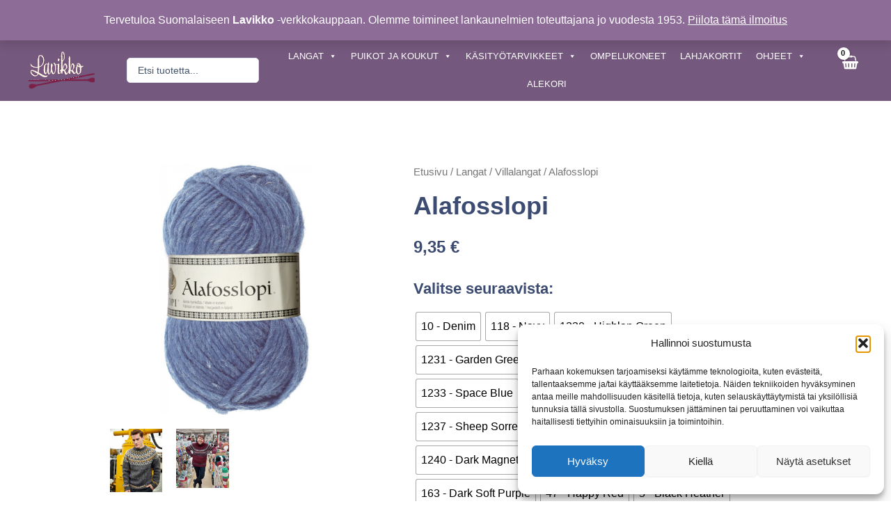

--- FILE ---
content_type: text/html
request_url: https://lavikko.fi/tuote/alafosslopi/
body_size: 77285
content:
<!DOCTYPE html>
<html lang="fi">
<head>
<meta charset="UTF-8">
<meta name="viewport" content="width=device-width, initial-scale=1">
<link rel="profile" href="https://gmpg.org/xfn/11"> 
<link rel="preload" href="https://lavikko.fi/wp-content/astra-local-fonts/afacad/6NUK8FKMIQOGaw6wjYT7ZHG_zsBBfhXtamc-8w.woff2" as="font" type="font/woff2" crossorigin><meta name='robots' content='index, follow, max-image-preview:large, max-snippet:-1, max-video-preview:-1' />
<!-- This site is optimized with the Yoast SEO plugin v26.8 - https://yoast.com/product/yoast-seo-wordpress/ -->
<title>Alafosslopi - https://lavikko.fi/</title>
<meta name="description" content="Se paksumpi Islanninvilla. Alafosslopista neulot lämpimät kaarrokeneuleet nopeasti. Paljon luonnollisia meleerattuja värejä." />
<link rel="canonical" href="https://lavikko.fi/tuote/alafosslopi/" />
<meta property="og:locale" content="fi_FI" />
<meta property="og:type" content="article" />
<meta property="og:title" content="Alafosslopi - https://lavikko.fi/" />
<meta property="og:description" content="Se paksumpi Islanninvilla. Alafosslopista neulot lämpimät kaarrokeneuleet nopeasti. Paljon luonnollisia meleerattuja värejä." />
<meta property="og:url" content="https://lavikko.fi/tuote/alafosslopi/" />
<meta property="og:site_name" content="https://lavikko.fi/" />
<meta property="article:publisher" content="https://www.facebook.com/lankapuotilavikko/" />
<meta property="article:modified_time" content="2026-01-22T14:24:28+00:00" />
<meta property="og:image" content="https://lavikko.fi/wp-content/uploads/2025/03/alafosslopi.jpg" />
<meta property="og:image:width" content="700" />
<meta property="og:image:height" content="700" />
<meta property="og:image:type" content="image/jpeg" />
<meta name="twitter:card" content="summary_large_image" />
<meta name="twitter:label1" content="Arvioitu lukuaika" />
<meta name="twitter:data1" content="1 minuutti" />
<script type="application/ld+json" class="yoast-schema-graph">{"@context":"https://schema.org","@graph":[{"@type":"WebPage","@id":"https://lavikko.fi/tuote/alafosslopi/","url":"https://lavikko.fi/tuote/alafosslopi/","name":"Alafosslopi - https://lavikko.fi/","isPartOf":{"@id":"https://lavikko.fi/#website"},"primaryImageOfPage":{"@id":"https://lavikko.fi/tuote/alafosslopi/#primaryimage"},"image":{"@id":"https://lavikko.fi/tuote/alafosslopi/#primaryimage"},"thumbnailUrl":"https://lavikko.fi/wp-content/uploads/2025/03/alafosslopi.jpg","datePublished":"2025-03-21T13:16:25+00:00","dateModified":"2026-01-22T14:24:28+00:00","description":"Se paksumpi Islanninvilla. Alafosslopista neulot lämpimät kaarrokeneuleet nopeasti. Paljon luonnollisia meleerattuja värejä.","breadcrumb":{"@id":"https://lavikko.fi/tuote/alafosslopi/#breadcrumb"},"inLanguage":"fi","potentialAction":[{"@type":"ReadAction","target":["https://lavikko.fi/tuote/alafosslopi/"]}]},{"@type":"ImageObject","inLanguage":"fi","@id":"https://lavikko.fi/tuote/alafosslopi/#primaryimage","url":"https://lavikko.fi/wp-content/uploads/2025/03/alafosslopi.jpg","contentUrl":"https://lavikko.fi/wp-content/uploads/2025/03/alafosslopi.jpg","width":700,"height":700},{"@type":"BreadcrumbList","@id":"https://lavikko.fi/tuote/alafosslopi/#breadcrumb","itemListElement":[{"@type":"ListItem","position":1,"name":"Home","item":"https://lavikko.fi/"},{"@type":"ListItem","position":2,"name":"Shop","item":"https://lavikko.fi/shop/"},{"@type":"ListItem","position":3,"name":"Alafosslopi"}]},{"@type":"WebSite","@id":"https://lavikko.fi/#website","url":"https://lavikko.fi/","name":"https://lavikko.fi/","description":"","publisher":{"@id":"https://lavikko.fi/#organization"},"potentialAction":[{"@type":"SearchAction","target":{"@type":"EntryPoint","urlTemplate":"https://lavikko.fi/?s={search_term_string}"},"query-input":{"@type":"PropertyValueSpecification","valueRequired":true,"valueName":"search_term_string"}}],"inLanguage":"fi"},{"@type":"Organization","@id":"https://lavikko.fi/#organization","name":"Lavikko lankakauppa","alternateName":"Lavikko lanka- ja käsityöliike Porissa","url":"https://lavikko.fi/","logo":{"@type":"ImageObject","inLanguage":"fi","@id":"https://lavikko.fi/#/schema/logo/image/","url":"https://lavikko.fi/wp-content/uploads/2025/04/cropped-lavikko_puikot_logo.png","contentUrl":"https://lavikko.fi/wp-content/uploads/2025/04/cropped-lavikko_puikot_logo.png","width":300,"height":174,"caption":"Lavikko lankakauppa"},"image":{"@id":"https://lavikko.fi/#/schema/logo/image/"},"sameAs":["https://www.facebook.com/lankapuotilavikko/","https://www.instagram.com/lankakauppalavikko/"]}]}</script>
<!-- / Yoast SEO plugin. -->
<link rel="alternate" type="application/rss+xml" title="https://lavikko.fi/ &raquo; syöte" href="https://lavikko.fi/feed/" />
<link rel="alternate" type="application/rss+xml" title="https://lavikko.fi/ &raquo; kommenttien syöte" href="https://lavikko.fi/comments/feed/" />
<link rel="alternate" title="oEmbed (JSON)" type="application/json+oembed" href="https://lavikko.fi/wp-json/oembed/1.0/embed?url=https%3A%2F%2Flavikko.fi%2Ftuote%2Falafosslopi%2F" />
<link rel="alternate" title="oEmbed (XML)" type="text/xml+oembed" href="https://lavikko.fi/wp-json/oembed/1.0/embed?url=https%3A%2F%2Flavikko.fi%2Ftuote%2Falafosslopi%2F&#038;format=xml" />
<style id='wp-img-auto-sizes-contain-inline-css'>
img:is([sizes=auto i],[sizes^="auto," i]){contain-intrinsic-size:3000px 1500px}
/*# sourceURL=wp-img-auto-sizes-contain-inline-css */
</style>
<!-- <link rel='stylesheet' id='wc-pakettikauppa-pickup-point-selection-front-checkout-css' href='https://lavikko.fi/wp-content/plugins/posti-shipping/assets/blocks/pickup-point-selection/checkout/front.css?ver=0.0.1' media='all' /> -->
<!-- <link rel='stylesheet' id='astra-theme-css-css' href='https://lavikko.fi/wp-content/themes/astra/assets/css/minified/main.min.css?ver=4.11.17' media='all' /> -->
<link rel="stylesheet" type="text/css" href="//lavikko.fi/wp-content/cache/wpfc-minified/la9574e5/h6077.css" media="all"/>
<style id='astra-theme-css-inline-css'>
:root{--ast-post-nav-space:0;--ast-container-default-xlg-padding:2.5em;--ast-container-default-lg-padding:2.5em;--ast-container-default-slg-padding:2em;--ast-container-default-md-padding:2.5em;--ast-container-default-sm-padding:2.5em;--ast-container-default-xs-padding:2.4em;--ast-container-default-xxs-padding:1.8em;--ast-code-block-background:#ECEFF3;--ast-comment-inputs-background:#F9FAFB;--ast-normal-container-width:1200px;--ast-narrow-container-width:750px;--ast-blog-title-font-weight:600;--ast-blog-meta-weight:600;--ast-global-color-primary:var(--ast-global-color-4);--ast-global-color-secondary:var(--ast-global-color-5);--ast-global-color-alternate-background:var(--ast-global-color-6);--ast-global-color-subtle-background:var(--ast-global-color-7);--ast-bg-style-guide:#F8FAFC;--ast-shadow-style-guide:0px 0px 4px 0 #00000057;--ast-global-dark-bg-style:#fff;--ast-global-dark-lfs:#fbfbfb;--ast-widget-bg-color:#fafafa;--ast-wc-container-head-bg-color:#fbfbfb;--ast-title-layout-bg:#eeeeee;--ast-search-border-color:#e7e7e7;--ast-lifter-hover-bg:#e6e6e6;--ast-gallery-block-color:#000;--srfm-color-input-label:var(--ast-global-color-2);}html{font-size:100%;}a{color:#a4336a;}a:hover,a:focus{color:#df3f8c;}body,button,input,select,textarea,.ast-button,.ast-custom-button{font-family:-apple-system,BlinkMacSystemFont,Segoe UI,Roboto,Oxygen-Sans,Ubuntu,Cantarell,Helvetica Neue,sans-serif;font-weight:400;font-size:16px;font-size:1rem;line-height:var(--ast-body-line-height,1.65);}blockquote{color:var(--ast-global-color-3);}h1,h2,h3,h4,h5,h6,.entry-content :where(h1,h2,h3,h4,h5,h6),.site-title,.site-title a{font-family:'Afacad',sans-serif;}.ast-site-identity .site-title a{color:var(--ast-global-color-2);}.site-title{font-size:26px;font-size:1.625rem;display:none;}header .custom-logo-link img{max-width:96px;width:96px;}.astra-logo-svg{width:96px;}.site-header .site-description{font-size:15px;font-size:0.9375rem;display:none;}.entry-title{font-size:20px;font-size:1.25rem;}.ast-blog-single-element.ast-taxonomy-container a{font-size:14px;font-size:0.875rem;}.ast-blog-meta-container{font-size:13px;font-size:0.8125rem;}.archive .ast-article-post .ast-article-inner,.blog .ast-article-post .ast-article-inner,.archive .ast-article-post .ast-article-inner:hover,.blog .ast-article-post .ast-article-inner:hover{border-top-left-radius:6px;border-top-right-radius:6px;border-bottom-right-radius:6px;border-bottom-left-radius:6px;overflow:hidden;}h1,.entry-content :where(h1){font-size:36px;font-size:2.25rem;font-family:'Afacad',sans-serif;line-height:1.4em;}h2,.entry-content :where(h2){font-size:30px;font-size:1.875rem;font-family:'Afacad',sans-serif;line-height:1.3em;}h3,.entry-content :where(h3){font-size:24px;font-size:1.5rem;font-family:'Afacad',sans-serif;line-height:1.3em;}h4,.entry-content :where(h4){font-size:20px;font-size:1.25rem;line-height:1.2em;font-family:'Afacad',sans-serif;}h5,.entry-content :where(h5){font-size:18px;font-size:1.125rem;line-height:1.2em;font-family:'Afacad',sans-serif;}h6,.entry-content :where(h6){font-size:16px;font-size:1rem;line-height:1.25em;font-family:'Afacad',sans-serif;}::selection{background-color:#a4336a;color:#ffffff;}body,h1,h2,h3,h4,h5,h6,.entry-title a,.entry-content :where(h1,h2,h3,h4,h5,h6){color:var(--ast-global-color-3);}.tagcloud a:hover,.tagcloud a:focus,.tagcloud a.current-item{color:#ffffff;border-color:#a4336a;background-color:#a4336a;}input:focus,input[type="text"]:focus,input[type="email"]:focus,input[type="url"]:focus,input[type="password"]:focus,input[type="reset"]:focus,input[type="search"]:focus,textarea:focus{border-color:#a4336a;}input[type="radio"]:checked,input[type=reset],input[type="checkbox"]:checked,input[type="checkbox"]:hover:checked,input[type="checkbox"]:focus:checked,input[type=range]::-webkit-slider-thumb{border-color:#a4336a;background-color:#a4336a;box-shadow:none;}.site-footer a:hover + .post-count,.site-footer a:focus + .post-count{background:#a4336a;border-color:#a4336a;}.single .nav-links .nav-previous,.single .nav-links .nav-next{color:#a4336a;}.entry-meta,.entry-meta *{line-height:1.45;color:#a4336a;}.entry-meta a:not(.ast-button):hover,.entry-meta a:not(.ast-button):hover *,.entry-meta a:not(.ast-button):focus,.entry-meta a:not(.ast-button):focus *,.page-links > .page-link,.page-links .page-link:hover,.post-navigation a:hover{color:#df3f8c;}#cat option,.secondary .calendar_wrap thead a,.secondary .calendar_wrap thead a:visited{color:#a4336a;}.secondary .calendar_wrap #today,.ast-progress-val span{background:#a4336a;}.secondary a:hover + .post-count,.secondary a:focus + .post-count{background:#a4336a;border-color:#a4336a;}.calendar_wrap #today > a{color:#ffffff;}.page-links .page-link,.single .post-navigation a{color:var(--ast-global-color-3);}.ast-search-menu-icon .search-form button.search-submit{padding:0 4px;}.ast-search-menu-icon form.search-form{padding-right:0;}.ast-search-menu-icon.slide-search input.search-field{width:0;}.ast-header-search .ast-search-menu-icon.ast-dropdown-active .search-form,.ast-header-search .ast-search-menu-icon.ast-dropdown-active .search-field:focus{transition:all 0.2s;}.search-form input.search-field:focus{outline:none;}.ast-search-menu-icon .search-form button.search-submit:focus,.ast-theme-transparent-header .ast-header-search .ast-dropdown-active .ast-icon,.ast-theme-transparent-header .ast-inline-search .search-field:focus .ast-icon{color:var(--ast-global-color-1);}.ast-header-search .slide-search .search-form{border:2px solid var(--ast-global-color-0);}.ast-header-search .slide-search .search-field{background-color:(--ast-global-dark-bg-style);}.ast-archive-title{color:var(--ast-global-color-2);}.widget-title{font-size:22px;font-size:1.375rem;color:var(--ast-global-color-2);}.single .ast-author-details .author-title{color:#df3f8c;}.ast-single-post .entry-content a,.ast-comment-content a:not(.ast-comment-edit-reply-wrap a),.woocommerce-js .woocommerce-product-details__short-description a{text-decoration:underline;}.ast-single-post .elementor-widget-button .elementor-button,.ast-single-post .entry-content .uagb-tab a,.ast-single-post .entry-content .uagb-ifb-cta a,.ast-single-post .entry-content .uabb-module-content a,.ast-single-post .entry-content .uagb-post-grid a,.ast-single-post .entry-content .uagb-timeline a,.ast-single-post .entry-content .uagb-toc__wrap a,.ast-single-post .entry-content .uagb-taxomony-box a,.ast-single-post .entry-content .woocommerce a,.entry-content .wp-block-latest-posts > li > a,.ast-single-post .entry-content .wp-block-file__button,a.ast-post-filter-single,.ast-single-post .ast-comment-content .comment-reply-link,.ast-single-post .ast-comment-content .comment-edit-link,.entry-content [CLASS*="wc-block"] .wc-block-components-button,.entry-content [CLASS*="wc-block"] .wc-block-components-totals-coupon-link,.entry-content [CLASS*="wc-block"] .wc-block-components-product-name{text-decoration:none;}.ast-search-menu-icon.slide-search a:focus-visible:focus-visible,.astra-search-icon:focus-visible,#close:focus-visible,a:focus-visible,.ast-menu-toggle:focus-visible,.site .skip-link:focus-visible,.wp-block-loginout input:focus-visible,.wp-block-search.wp-block-search__button-inside .wp-block-search__inside-wrapper,.ast-header-navigation-arrow:focus-visible,.woocommerce .wc-proceed-to-checkout > .checkout-button:focus-visible,.woocommerce .woocommerce-MyAccount-navigation ul li a:focus-visible,.ast-orders-table__row .ast-orders-table__cell:focus-visible,.woocommerce .woocommerce-order-details .order-again > .button:focus-visible,.woocommerce .woocommerce-message a.button.wc-forward:focus-visible,.woocommerce #minus_qty:focus-visible,.woocommerce #plus_qty:focus-visible,a#ast-apply-coupon:focus-visible,.woocommerce .woocommerce-info a:focus-visible,.woocommerce .astra-shop-summary-wrap a:focus-visible,.woocommerce a.wc-forward:focus-visible,#ast-apply-coupon:focus-visible,.woocommerce-js .woocommerce-mini-cart-item a.remove:focus-visible,#close:focus-visible,.button.search-submit:focus-visible,#search_submit:focus,.normal-search:focus-visible,.ast-header-account-wrap:focus-visible,.woocommerce .ast-on-card-button.ast-quick-view-trigger:focus,.astra-cart-drawer-close:focus,.ast-single-variation:focus,.ast-woocommerce-product-gallery__image:focus,.ast-button:focus,.woocommerce-product-gallery--with-images [data-controls="prev"]:focus-visible,.woocommerce-product-gallery--with-images [data-controls="next"]:focus-visible{outline-style:dotted;outline-color:inherit;outline-width:thin;}input:focus,input[type="text"]:focus,input[type="email"]:focus,input[type="url"]:focus,input[type="password"]:focus,input[type="reset"]:focus,input[type="search"]:focus,input[type="number"]:focus,textarea:focus,.wp-block-search__input:focus,[data-section="section-header-mobile-trigger"] .ast-button-wrap .ast-mobile-menu-trigger-minimal:focus,.ast-mobile-popup-drawer.active .menu-toggle-close:focus,.woocommerce-ordering select.orderby:focus,#ast-scroll-top:focus,#coupon_code:focus,.woocommerce-page #comment:focus,.woocommerce #reviews #respond input#submit:focus,.woocommerce a.add_to_cart_button:focus,.woocommerce .button.single_add_to_cart_button:focus,.woocommerce .woocommerce-cart-form button:focus,.woocommerce .woocommerce-cart-form__cart-item .quantity .qty:focus,.woocommerce .woocommerce-billing-fields .woocommerce-billing-fields__field-wrapper .woocommerce-input-wrapper > .input-text:focus,.woocommerce #order_comments:focus,.woocommerce #place_order:focus,.woocommerce .woocommerce-address-fields .woocommerce-address-fields__field-wrapper .woocommerce-input-wrapper > .input-text:focus,.woocommerce .woocommerce-MyAccount-content form button:focus,.woocommerce .woocommerce-MyAccount-content .woocommerce-EditAccountForm .woocommerce-form-row .woocommerce-Input.input-text:focus,.woocommerce .ast-woocommerce-container .woocommerce-pagination ul.page-numbers li a:focus,body #content .woocommerce form .form-row .select2-container--default .select2-selection--single:focus,#ast-coupon-code:focus,.woocommerce.woocommerce-js .quantity input[type=number]:focus,.woocommerce-js .woocommerce-mini-cart-item .quantity input[type=number]:focus,.woocommerce p#ast-coupon-trigger:focus{border-style:dotted;border-color:inherit;border-width:thin;}input{outline:none;}.woocommerce-js input[type=text]:focus,.woocommerce-js input[type=email]:focus,.woocommerce-js textarea:focus,input[type=number]:focus,.comments-area textarea#comment:focus,.comments-area textarea#comment:active,.comments-area .ast-comment-formwrap input[type="text"]:focus,.comments-area .ast-comment-formwrap input[type="text"]:active{outline-style:unset;outline-color:inherit;outline-width:thin;}.ast-logo-title-inline .site-logo-img{padding-right:1em;}.site-logo-img img{ transition:all 0.2s linear;}body .ast-oembed-container *{position:absolute;top:0;width:100%;height:100%;left:0;}body .wp-block-embed-pocket-casts .ast-oembed-container *{position:unset;}.ast-single-post-featured-section + article {margin-top: 2em;}.site-content .ast-single-post-featured-section img {width: 100%;overflow: hidden;object-fit: cover;}.ast-separate-container .site-content .ast-single-post-featured-section + article {margin-top: -80px;z-index: 9;position: relative;border-radius: 4px;}@media (min-width: 922px) {.ast-no-sidebar .site-content .ast-article-image-container--wide {margin-left: -120px;margin-right: -120px;max-width: unset;width: unset;}.ast-left-sidebar .site-content .ast-article-image-container--wide,.ast-right-sidebar .site-content .ast-article-image-container--wide {margin-left: -10px;margin-right: -10px;}.site-content .ast-article-image-container--full {margin-left: calc( -50vw + 50%);margin-right: calc( -50vw + 50%);max-width: 100vw;width: 100vw;}.ast-left-sidebar .site-content .ast-article-image-container--full,.ast-right-sidebar .site-content .ast-article-image-container--full {margin-left: -10px;margin-right: -10px;max-width: inherit;width: auto;}}.site > .ast-single-related-posts-container {margin-top: 0;}@media (min-width: 922px) {.ast-desktop .ast-container--narrow {max-width: var(--ast-narrow-container-width);margin: 0 auto;}}input[type="text"],input[type="number"],input[type="email"],input[type="url"],input[type="password"],input[type="search"],input[type=reset],input[type=tel],input[type=date],select,textarea{font-size:16px;font-style:normal;font-weight:400;line-height:24px;width:100%;padding:12px 16px;border-radius:4px;box-shadow:0px 1px 2px 0px rgba(0,0,0,0.05);color:var(--ast-form-input-text,#475569);}input[type="text"],input[type="number"],input[type="email"],input[type="url"],input[type="password"],input[type="search"],input[type=reset],input[type=tel],input[type=date],select{height:40px;}input[type="date"]{border-width:1px;border-style:solid;border-color:var(--ast-border-color);background:var( --ast-global-color-secondary,--ast-global-color-5 );}input[type="text"]:focus,input[type="number"]:focus,input[type="email"]:focus,input[type="url"]:focus,input[type="password"]:focus,input[type="search"]:focus,input[type=reset]:focus,input[type="tel"]:focus,input[type="date"]:focus,select:focus,textarea:focus{border-color:#046BD2;box-shadow:none;outline:none;color:var(--ast-form-input-focus-text,#475569);}label,legend{color:#111827;font-size:14px;font-style:normal;font-weight:500;line-height:20px;}select{padding:6px 10px;}fieldset{padding:30px;border-radius:4px;}button,.ast-button,.button,input[type="button"],input[type="reset"],input[type="submit"]{border-radius:4px;box-shadow:0px 1px 2px 0px rgba(0,0,0,0.05);}:root{--ast-comment-inputs-background:#FFF;}::placeholder{color:var(--ast-form-field-color,#9CA3AF);}::-ms-input-placeholder{color:var(--ast-form-field-color,#9CA3AF);}@media (max-width:921.9px){#ast-desktop-header{display:none;}}@media (min-width:922px){#ast-mobile-header{display:none;}}.ast-site-header-cart .cart-container,.ast-edd-site-header-cart .ast-edd-cart-container {transition: all 0.2s linear;}.ast-site-header-cart .ast-woo-header-cart-info-wrap,.ast-edd-site-header-cart .ast-edd-header-cart-info-wrap {padding: 0 6px 0 2px;font-weight: 600;line-height: 2.7;display: inline-block;}.ast-site-header-cart i.astra-icon {font-size: 20px;font-size: 1.3em;font-style: normal;font-weight: normal;position: relative;padding: 0 2px;}.ast-site-header-cart i.astra-icon.no-cart-total:after,.ast-header-break-point.ast-header-custom-item-outside .ast-edd-header-cart-info-wrap,.ast-header-break-point.ast-header-custom-item-outside .ast-woo-header-cart-info-wrap {display: none;}.ast-site-header-cart.ast-menu-cart-fill i.astra-icon,.ast-edd-site-header-cart.ast-edd-menu-cart-fill span.astra-icon {font-size: 1.1em;}.astra-cart-drawer {position: fixed;display: block;visibility: hidden;overflow: auto;-webkit-overflow-scrolling: touch;z-index: 10000;background-color: var(--ast-global-color-primary,var(--ast-global-color-5));transform: translate3d(0,0,0);opacity: 0;will-change: transform;transition: 0.25s ease;}.woocommerce-mini-cart {position: relative;}.woocommerce-mini-cart::before {content: "";transition: .3s;}.woocommerce-mini-cart.ajax-mini-cart-qty-loading::before {position: absolute;top: 0;left: 0;right: 0;width: 100%;height: 100%;z-index: 5;background-color: var(--ast-global-color-primary,var(--ast-global-color-5));opacity: .5;}.astra-cart-drawer {width: 460px;height: 100%;left: 100%;top: 0px;opacity: 1;transform: translate3d(0%,0,0);}.astra-cart-drawer .astra-cart-drawer-header {position: absolute;width: 100%;text-align: left;text-transform: inherit;font-weight: 500;border-bottom: 1px solid var(--ast-border-color);padding: 1.34em;line-height: 1;z-index: 1;max-height: 3.5em;}.astra-cart-drawer .astra-cart-drawer-header .astra-cart-drawer-title {color: var(--ast-global-color-2);}.astra-cart-drawer .astra-cart-drawer-close .ast-close-svg {width: 22px;height: 22px;}.astra-cart-drawer .astra-cart-drawer-content,.astra-cart-drawer .astra-cart-drawer-content .widget_shopping_cart,.astra-cart-drawer .astra-cart-drawer-content .widget_shopping_cart_content {height: 100%;}.astra-cart-drawer .astra-cart-drawer-content {padding-top: 3.5em;}.astra-cart-drawer .ast-mini-cart-price-wrap .multiply-symbol{padding: 0 0.5em;}.astra-cart-drawer .astra-cart-drawer-content .woocommerce-mini-cart-item .ast-mini-cart-price-wrap {float: right;margin-top: 0.5em;max-width: 50%;}.astra-cart-drawer .astra-cart-drawer-content .woocommerce-mini-cart-item .variation {margin-top: 0.5em;margin-bottom: 0.5em;}.astra-cart-drawer .astra-cart-drawer-content .woocommerce-mini-cart-item .variation dt {font-weight: 500;}.astra-cart-drawer .astra-cart-drawer-content .widget_shopping_cart_content {display: flex;flex-direction: column;overflow: hidden;}.astra-cart-drawer .astra-cart-drawer-content .widget_shopping_cart_content ul li {min-height: 60px;}.woocommerce-js .astra-cart-drawer .astra-cart-drawer-content .woocommerce-mini-cart__total {display: flex;justify-content: space-between;padding: 0.7em 1.34em;margin-bottom: 0;}.woocommerce-js .astra-cart-drawer .astra-cart-drawer-content .woocommerce-mini-cart__total strong,.woocommerce-js .astra-cart-drawer .astra-cart-drawer-content .woocommerce-mini-cart__total .amount {width: 50%;}.astra-cart-drawer .astra-cart-drawer-content .woocommerce-mini-cart {padding: 1.3em;flex: 1;overflow: auto;}.astra-cart-drawer .astra-cart-drawer-content .woocommerce-mini-cart a.remove {width: 20px;height: 20px;line-height: 16px;}.astra-cart-drawer .astra-cart-drawer-content .woocommerce-mini-cart__total {padding: 1em 1.5em;margin: 0;text-align: center;}.astra-cart-drawer .astra-cart-drawer-content .woocommerce-mini-cart__buttons {padding: 1.34em;text-align: center;margin-bottom: 0;}.astra-cart-drawer .astra-cart-drawer-content .woocommerce-mini-cart__buttons .button.checkout {margin-right: 0;}.astra-cart-drawer .astra-cart-drawer-content .woocommerce-mini-cart__buttons a{width: 100%;}.woocommerce-js .astra-cart-drawer .astra-cart-drawer-content .woocommerce-mini-cart__buttons a:nth-last-child(1) {margin-bottom: 0;}.astra-cart-drawer .astra-cart-drawer-content .edd-cart-item {padding: .5em 2.6em .5em 1.5em;}.astra-cart-drawer .astra-cart-drawer-content .edd-cart-item .edd-remove-from-cart::after {width: 20px;height: 20px;line-height: 16px;}.astra-cart-drawer .astra-cart-drawer-content .edd-cart-number-of-items {padding: 1em 1.5em 1em 1.5em;margin-bottom: 0;text-align: center;}.astra-cart-drawer .astra-cart-drawer-content .edd_total {padding: .5em 1.5em;margin: 0;text-align: center;}.astra-cart-drawer .astra-cart-drawer-content .cart_item.edd_checkout {padding: 1em 1.5em 0;text-align: center;margin-top: 0;}.astra-cart-drawer .widget_shopping_cart_content > .woocommerce-mini-cart__empty-message {display: none;}.astra-cart-drawer .woocommerce-mini-cart__empty-message,.astra-cart-drawer .cart_item.empty {text-align: center;margin-top: 10px;}body.admin-bar .astra-cart-drawer {padding-top: 32px;}@media (max-width: 782px) {body.admin-bar .astra-cart-drawer {padding-top: 46px;}}.ast-mobile-cart-active body.ast-hfb-header {overflow: hidden;}.ast-mobile-cart-active .astra-mobile-cart-overlay {opacity: 1;cursor: pointer;visibility: visible;z-index: 999;}.ast-mini-cart-empty-wrap {display: flex;flex-wrap: wrap;height: 100%;align-items: flex-end;}.ast-mini-cart-empty-wrap > * {width: 100%;}.astra-cart-drawer-content .ast-mini-cart-empty {height: 100%;display: flex;flex-direction: column;justify-content: space-between;text-align: center;}.astra-cart-drawer-content .ast-mini-cart-empty .ast-mini-cart-message {display: flex;align-items: center;justify-content: center;height: 100%;padding: 1.34em;}@media (min-width: 546px) {.astra-cart-drawer .astra-cart-drawer-content.ast-large-view .woocommerce-mini-cart__buttons {display: flex;}.woocommerce-js .astra-cart-drawer .astra-cart-drawer-content.ast-large-view .woocommerce-mini-cart__buttons a,.woocommerce-js .astra-cart-drawer .astra-cart-drawer-content.ast-large-view .woocommerce-mini-cart__buttons a.checkout {margin-top: 0;margin-bottom: 0;}}.ast-site-header-cart .cart-container:focus-visible {display: inline-block;}.ast-site-header-cart i.astra-icon:after {content: attr(data-cart-total);position: absolute;font-family: -apple-system,BlinkMacSystemFont,Segoe UI,Roboto,Oxygen-Sans,Ubuntu,Cantarell,Helvetica Neue,sans-serif;font-style: normal;top: -10px;right: -12px;font-weight: bold;box-shadow: 1px 1px 3px 0px rgba(0,0,0,0.3);font-size: 11px;padding-left: 0px;padding-right: 1px;line-height: 17px;letter-spacing: -.5px;height: 18px;min-width: 18px;border-radius: 99px;text-align: center;z-index: 3;}li.woocommerce-custom-menu-item .ast-site-header-cart i.astra-icon:after,li.edd-custom-menu-item .ast-edd-site-header-cart span.astra-icon:after {padding-left: 2px;}.astra-cart-drawer .astra-cart-drawer-close {position: absolute;top: 0.5em;right: 0;border: none;margin: 0;padding: .6em 1em .4em;color: var(--ast-global-color-2);background-color: transparent;}.astra-mobile-cart-overlay {background-color: rgba(0,0,0,0.4);position: fixed;top: 0;right: 0;bottom: 0;left: 0;visibility: hidden;opacity: 0;transition: opacity 0.2s ease-in-out;}.astra-cart-drawer .astra-cart-drawer-content .edd-cart-item .edd-remove-from-cart {right: 1.2em;}.ast-header-break-point.ast-woocommerce-cart-menu.ast-hfb-header .ast-cart-menu-wrap,.ast-header-break-point.ast-hfb-header .ast-cart-menu-wrap,.ast-header-break-point .ast-edd-site-header-cart-wrap .ast-edd-cart-menu-wrap {width: auto;height: 2em;font-size: 1.4em;line-height: 2;vertical-align: middle;text-align: right;}.woocommerce-js .astra-cart-drawer .astra-cart-drawer-content .woocommerce-mini-cart__buttons .button:not(.checkout):not(.ast-continue-shopping) {margin-right: 10px;}.woocommerce-js .astra-cart-drawer .astra-cart-drawer-content .woocommerce-mini-cart__buttons .button:not(.checkout):not(.ast-continue-shopping),.ast-site-header-cart .widget_shopping_cart .buttons .button:not(.checkout),.ast-site-header-cart .ast-site-header-cart-data .ast-mini-cart-empty .woocommerce-mini-cart__buttons a.button {background-color: transparent;border-style: solid;border-width: 1px;border-color: #a4336a;color: #a4336a;}.woocommerce-js .astra-cart-drawer .astra-cart-drawer-content .woocommerce-mini-cart__buttons .button:not(.checkout):not(.ast-continue-shopping):hover,.ast-site-header-cart .widget_shopping_cart .buttons .button:not(.checkout):hover {border-color: #df3f8c;color: #df3f8c;}.woocommerce-js .astra-cart-drawer .astra-cart-drawer-content .woocommerce-mini-cart__buttons a.checkout {margin-left: 0;margin-top: 10px;border-style: solid;border-width: 2px;border-color: #a4336a;}.woocommerce-js .astra-cart-drawer .astra-cart-drawer-content .woocommerce-mini-cart__buttons a.checkout:hover {border-color: #df3f8c;}.woocommerce-js .astra-cart-drawer .astra-cart-drawer-content .woocommerce-mini-cart__total strong{padding-right: .5em;text-align: left;font-weight: 500;}.woocommerce-js .astra-cart-drawer .astra-cart-drawer-content .woocommerce-mini-cart__total .amount{text-align: right;}.astra-cart-drawer.active {transform: translate3d(-100%,0,0);visibility: visible;}.ast-site-header-cart.ast-menu-cart-outline .ast-cart-menu-wrap,.ast-site-header-cart.ast-menu-cart-fill .ast-cart-menu-wrap,.ast-edd-site-header-cart.ast-edd-menu-cart-outline .ast-edd-cart-menu-wrap,.ast-edd-site-header-cart.ast-edd-menu-cart-fill .ast-edd-cart-menu-wrap {line-height: 1.8;}@media (max-width:921px){.astra-cart-drawer.active{width:80%;}}@media (max-width:544px){.astra-cart-drawer.active{width:100%;}}.wp-block-buttons.aligncenter{justify-content:center;}@media (max-width:921px){.ast-theme-transparent-header #primary,.ast-theme-transparent-header #secondary{padding:0;}}@media (max-width:921px){.ast-plain-container.ast-no-sidebar #primary{padding:0;}}.ast-plain-container.ast-no-sidebar #primary{margin-top:0;margin-bottom:0;}@media (min-width:1200px){.ast-plain-container.ast-no-sidebar #primary{margin-top:60px;margin-bottom:60px;}}.wp-block-button.is-style-outline .wp-block-button__link{border-color:#a4336a;}div.wp-block-button.is-style-outline > .wp-block-button__link:not(.has-text-color),div.wp-block-button.wp-block-button__link.is-style-outline:not(.has-text-color){color:#a4336a;}.wp-block-button.is-style-outline .wp-block-button__link:hover,.wp-block-buttons .wp-block-button.is-style-outline .wp-block-button__link:focus,.wp-block-buttons .wp-block-button.is-style-outline > .wp-block-button__link:not(.has-text-color):hover,.wp-block-buttons .wp-block-button.wp-block-button__link.is-style-outline:not(.has-text-color):hover{color:#ffffff;background-color:#df3f8c;border-color:#df3f8c;}.post-page-numbers.current .page-link,.ast-pagination .page-numbers.current{color:#ffffff;border-color:#a4336a;background-color:#a4336a;}.wp-block-buttons .wp-block-button.is-style-outline .wp-block-button__link.wp-element-button,.ast-outline-button,.wp-block-uagb-buttons-child .uagb-buttons-repeater.ast-outline-button{border-color:#a4336a;border-top-width:2px;border-right-width:2px;border-bottom-width:2px;border-left-width:2px;font-family:inherit;font-weight:500;font-size:16px;font-size:1rem;line-height:1em;padding-top:13px;padding-right:30px;padding-bottom:13px;padding-left:30px;}.wp-block-buttons .wp-block-button.is-style-outline > .wp-block-button__link:not(.has-text-color),.wp-block-buttons .wp-block-button.wp-block-button__link.is-style-outline:not(.has-text-color),.ast-outline-button{color:#a4336a;}.wp-block-button.is-style-outline .wp-block-button__link:hover,.wp-block-buttons .wp-block-button.is-style-outline .wp-block-button__link:focus,.wp-block-buttons .wp-block-button.is-style-outline > .wp-block-button__link:not(.has-text-color):hover,.wp-block-buttons .wp-block-button.wp-block-button__link.is-style-outline:not(.has-text-color):hover,.ast-outline-button:hover,.ast-outline-button:focus,.wp-block-uagb-buttons-child .uagb-buttons-repeater.ast-outline-button:hover,.wp-block-uagb-buttons-child .uagb-buttons-repeater.ast-outline-button:focus{color:#ffffff;background-color:#df3f8c;border-color:#df3f8c;}.ast-single-post .entry-content a.ast-outline-button,.ast-single-post .entry-content .is-style-outline>.wp-block-button__link{text-decoration:none;}.wp-block-button .wp-block-button__link.wp-element-button.is-style-outline:not(.has-background),.wp-block-button.is-style-outline>.wp-block-button__link.wp-element-button:not(.has-background),.ast-outline-button{background-color:transparent;}.uagb-buttons-repeater.ast-outline-button{border-radius:9999px;}@media (max-width:921px){.wp-block-buttons .wp-block-button.is-style-outline .wp-block-button__link.wp-element-button,.ast-outline-button,.wp-block-uagb-buttons-child .uagb-buttons-repeater.ast-outline-button{padding-top:12px;padding-right:28px;padding-bottom:12px;padding-left:28px;}}@media (max-width:544px){.wp-block-buttons .wp-block-button.is-style-outline .wp-block-button__link.wp-element-button,.ast-outline-button,.wp-block-uagb-buttons-child .uagb-buttons-repeater.ast-outline-button{padding-top:10px;padding-right:24px;padding-bottom:10px;padding-left:24px;}}.entry-content[data-ast-blocks-layout] > figure{margin-bottom:1em;}h1.widget-title{font-weight:inherit;}h2.widget-title{font-weight:inherit;}h3.widget-title{font-weight:inherit;}.elementor-widget-container .elementor-loop-container .e-loop-item[data-elementor-type="loop-item"]{width:100%;} .content-area .elementor-widget-theme-post-content h1,.content-area .elementor-widget-theme-post-content h2,.content-area .elementor-widget-theme-post-content h3,.content-area .elementor-widget-theme-post-content h4,.content-area .elementor-widget-theme-post-content h5,.content-area .elementor-widget-theme-post-content h6{margin-top:1.5em;margin-bottom:calc(0.3em + 10px);}#page{display:flex;flex-direction:column;min-height:100vh;}.ast-404-layout-1 h1.page-title{color:var(--ast-global-color-2);}.single .post-navigation a{line-height:1em;height:inherit;}.error-404 .page-sub-title{font-size:1.5rem;font-weight:inherit;}.search .site-content .content-area .search-form{margin-bottom:0;}#page .site-content{flex-grow:1;}.widget{margin-bottom:1.25em;}#secondary li{line-height:1.5em;}#secondary .wp-block-group h2{margin-bottom:0.7em;}#secondary h2{font-size:1.7rem;}.ast-separate-container .ast-article-post,.ast-separate-container .ast-article-single,.ast-separate-container .comment-respond{padding:2.5em;}.ast-separate-container .ast-article-single .ast-article-single{padding:0;}.ast-article-single .wp-block-post-template-is-layout-grid{padding-left:0;}.ast-separate-container .comments-title,.ast-narrow-container .comments-title{padding:1.5em 2em;}.ast-page-builder-template .comment-form-textarea,.ast-comment-formwrap .ast-grid-common-col{padding:0;}.ast-comment-formwrap{padding:0;display:inline-flex;column-gap:20px;width:100%;margin-left:0;margin-right:0;}.comments-area textarea#comment:focus,.comments-area textarea#comment:active,.comments-area .ast-comment-formwrap input[type="text"]:focus,.comments-area .ast-comment-formwrap input[type="text"]:active {box-shadow:none;outline:none;}.archive.ast-page-builder-template .entry-header{margin-top:2em;}.ast-page-builder-template .ast-comment-formwrap{width:100%;}.entry-title{margin-bottom:0.6em;}.ast-archive-description p{font-size:inherit;font-weight:inherit;line-height:inherit;}.ast-article-single img{box-shadow:0 0 30px 0 rgba(0,0,0,.15);-webkit-box-shadow:0 0 30px 0 rgba(0,0,0,.15);-moz-box-shadow:0 0 30px 0 rgba(0,0,0,.15);}.ast-separate-container .ast-comment-list li.depth-1,.hentry{margin-bottom:1.5em;}.site-content section.ast-archive-description{margin-bottom:2em;}@media (min-width:921px){.ast-left-sidebar.ast-page-builder-template #secondary,.archive.ast-right-sidebar.ast-page-builder-template .site-main{padding-left:20px;padding-right:20px;}}@media (max-width:544px){.ast-comment-formwrap.ast-row{column-gap:10px;display:inline-block;}#ast-commentform .ast-grid-common-col{position:relative;width:100%;}}@media (min-width:1201px){.ast-separate-container .ast-article-post,.ast-separate-container .ast-article-single,.ast-separate-container .ast-author-box,.ast-separate-container .ast-404-layout-1,.ast-separate-container .no-results{padding:2.5em;}} .content-area .elementor-widget-theme-post-content h1,.content-area .elementor-widget-theme-post-content h2,.content-area .elementor-widget-theme-post-content h3,.content-area .elementor-widget-theme-post-content h4,.content-area .elementor-widget-theme-post-content h5,.content-area .elementor-widget-theme-post-content h6{margin-top:1.5em;margin-bottom:calc(0.3em + 10px);}.elementor-loop-container .e-loop-item,.elementor-loop-container .ast-separate-container .ast-article-post,.elementor-loop-container .ast-separate-container .ast-article-single,.elementor-loop-container .ast-separate-container .comment-respond{padding:0px;}@media (max-width:921px){.ast-left-sidebar #content > .ast-container{display:flex;flex-direction:column-reverse;width:100%;}}@media (min-width:922px){.ast-separate-container.ast-right-sidebar #primary,.ast-separate-container.ast-left-sidebar #primary{border:0;}.search-no-results.ast-separate-container #primary{margin-bottom:4em;}}.wp-block-button .wp-block-button__link{color:#ffffff;}.wp-block-button .wp-block-button__link:hover,.wp-block-button .wp-block-button__link:focus{color:#ffffff;background-color:#df3f8c;border-color:#df3f8c;}.elementor-widget-heading h1.elementor-heading-title{line-height:1.4em;}.elementor-widget-heading h2.elementor-heading-title{line-height:1.3em;}.elementor-widget-heading h3.elementor-heading-title{line-height:1.3em;}.elementor-widget-heading h4.elementor-heading-title{line-height:1.2em;}.elementor-widget-heading h5.elementor-heading-title{line-height:1.2em;}.elementor-widget-heading h6.elementor-heading-title{line-height:1.25em;}.wp-block-button .wp-block-button__link,.wp-block-search .wp-block-search__button,body .wp-block-file .wp-block-file__button{border-color:#a4336a;background-color:#a4336a;color:#ffffff;font-family:inherit;font-weight:500;line-height:1em;font-size:16px;font-size:1rem;padding-top:15px;padding-right:30px;padding-bottom:15px;padding-left:30px;}.ast-single-post .entry-content .wp-block-button .wp-block-button__link,.ast-single-post .entry-content .wp-block-search .wp-block-search__button,body .entry-content .wp-block-file .wp-block-file__button{text-decoration:none;}@media (max-width:921px){.wp-block-button .wp-block-button__link,.wp-block-search .wp-block-search__button,body .wp-block-file .wp-block-file__button{padding-top:14px;padding-right:28px;padding-bottom:14px;padding-left:28px;}}@media (max-width:544px){.wp-block-button .wp-block-button__link,.wp-block-search .wp-block-search__button,body .wp-block-file .wp-block-file__button{padding-top:12px;padding-right:24px;padding-bottom:12px;padding-left:24px;}}.menu-toggle,button,.ast-button,.ast-custom-button,.button,input#submit,input[type="button"],input[type="submit"],input[type="reset"],#comments .submit,.search .search-submit,form[CLASS*="wp-block-search__"].wp-block-search .wp-block-search__inside-wrapper .wp-block-search__button,body .wp-block-file .wp-block-file__button,.search .search-submit,.woocommerce-js a.button,.woocommerce button.button,.woocommerce .woocommerce-message a.button,.woocommerce #respond input#submit.alt,.woocommerce input.button.alt,.woocommerce input.button,.woocommerce input.button:disabled,.woocommerce input.button:disabled[disabled],.woocommerce input.button:disabled:hover,.woocommerce input.button:disabled[disabled]:hover,.woocommerce #respond input#submit,.woocommerce button.button.alt.disabled,.wc-block-grid__products .wc-block-grid__product .wp-block-button__link,.wc-block-grid__product-onsale,[CLASS*="wc-block"] button,.woocommerce-js .astra-cart-drawer .astra-cart-drawer-content .woocommerce-mini-cart__buttons .button:not(.checkout):not(.ast-continue-shopping),.woocommerce-js .astra-cart-drawer .astra-cart-drawer-content .woocommerce-mini-cart__buttons a.checkout,.woocommerce button.button.alt.disabled.wc-variation-selection-needed,[CLASS*="wc-block"] .wc-block-components-button{border-style:solid;border-top-width:0;border-right-width:0;border-left-width:0;border-bottom-width:0;color:#ffffff;border-color:#a4336a;background-color:#a4336a;padding-top:15px;padding-right:30px;padding-bottom:15px;padding-left:30px;font-family:inherit;font-weight:500;font-size:16px;font-size:1rem;line-height:1em;}button:focus,.menu-toggle:hover,button:hover,.ast-button:hover,.ast-custom-button:hover .button:hover,.ast-custom-button:hover ,input[type=reset]:hover,input[type=reset]:focus,input#submit:hover,input#submit:focus,input[type="button"]:hover,input[type="button"]:focus,input[type="submit"]:hover,input[type="submit"]:focus,form[CLASS*="wp-block-search__"].wp-block-search .wp-block-search__inside-wrapper .wp-block-search__button:hover,form[CLASS*="wp-block-search__"].wp-block-search .wp-block-search__inside-wrapper .wp-block-search__button:focus,body .wp-block-file .wp-block-file__button:hover,body .wp-block-file .wp-block-file__button:focus,.woocommerce-js a.button:hover,.woocommerce button.button:hover,.woocommerce .woocommerce-message a.button:hover,.woocommerce #respond input#submit:hover,.woocommerce #respond input#submit.alt:hover,.woocommerce input.button.alt:hover,.woocommerce input.button:hover,.woocommerce button.button.alt.disabled:hover,.wc-block-grid__products .wc-block-grid__product .wp-block-button__link:hover,[CLASS*="wc-block"] button:hover,.woocommerce-js .astra-cart-drawer .astra-cart-drawer-content .woocommerce-mini-cart__buttons .button:not(.checkout):not(.ast-continue-shopping):hover,.woocommerce-js .astra-cart-drawer .astra-cart-drawer-content .woocommerce-mini-cart__buttons a.checkout:hover,.woocommerce button.button.alt.disabled.wc-variation-selection-needed:hover,[CLASS*="wc-block"] .wc-block-components-button:hover,[CLASS*="wc-block"] .wc-block-components-button:focus{color:#ffffff;background-color:#df3f8c;border-color:#df3f8c;}form[CLASS*="wp-block-search__"].wp-block-search .wp-block-search__inside-wrapper .wp-block-search__button.has-icon{padding-top:calc(15px - 3px);padding-right:calc(30px - 3px);padding-bottom:calc(15px - 3px);padding-left:calc(30px - 3px);}@media (max-width:921px){.menu-toggle,button,.ast-button,.ast-custom-button,.button,input#submit,input[type="button"],input[type="submit"],input[type="reset"],#comments .submit,.search .search-submit,form[CLASS*="wp-block-search__"].wp-block-search .wp-block-search__inside-wrapper .wp-block-search__button,body .wp-block-file .wp-block-file__button,.search .search-submit,.woocommerce-js a.button,.woocommerce button.button,.woocommerce .woocommerce-message a.button,.woocommerce #respond input#submit.alt,.woocommerce input.button.alt,.woocommerce input.button,.woocommerce input.button:disabled,.woocommerce input.button:disabled[disabled],.woocommerce input.button:disabled:hover,.woocommerce input.button:disabled[disabled]:hover,.woocommerce #respond input#submit,.woocommerce button.button.alt.disabled,.wc-block-grid__products .wc-block-grid__product .wp-block-button__link,.wc-block-grid__product-onsale,[CLASS*="wc-block"] button,.woocommerce-js .astra-cart-drawer .astra-cart-drawer-content .woocommerce-mini-cart__buttons .button:not(.checkout):not(.ast-continue-shopping),.woocommerce-js .astra-cart-drawer .astra-cart-drawer-content .woocommerce-mini-cart__buttons a.checkout,.woocommerce button.button.alt.disabled.wc-variation-selection-needed,[CLASS*="wc-block"] .wc-block-components-button{padding-top:14px;padding-right:28px;padding-bottom:14px;padding-left:28px;}}@media (max-width:544px){.menu-toggle,button,.ast-button,.ast-custom-button,.button,input#submit,input[type="button"],input[type="submit"],input[type="reset"],#comments .submit,.search .search-submit,form[CLASS*="wp-block-search__"].wp-block-search .wp-block-search__inside-wrapper .wp-block-search__button,body .wp-block-file .wp-block-file__button,.search .search-submit,.woocommerce-js a.button,.woocommerce button.button,.woocommerce .woocommerce-message a.button,.woocommerce #respond input#submit.alt,.woocommerce input.button.alt,.woocommerce input.button,.woocommerce input.button:disabled,.woocommerce input.button:disabled[disabled],.woocommerce input.button:disabled:hover,.woocommerce input.button:disabled[disabled]:hover,.woocommerce #respond input#submit,.woocommerce button.button.alt.disabled,.wc-block-grid__products .wc-block-grid__product .wp-block-button__link,.wc-block-grid__product-onsale,[CLASS*="wc-block"] button,.woocommerce-js .astra-cart-drawer .astra-cart-drawer-content .woocommerce-mini-cart__buttons .button:not(.checkout):not(.ast-continue-shopping),.woocommerce-js .astra-cart-drawer .astra-cart-drawer-content .woocommerce-mini-cart__buttons a.checkout,.woocommerce button.button.alt.disabled.wc-variation-selection-needed,[CLASS*="wc-block"] .wc-block-components-button{padding-top:12px;padding-right:24px;padding-bottom:12px;padding-left:24px;}}@media (max-width:921px){.ast-mobile-header-stack .main-header-bar .ast-search-menu-icon{display:inline-block;}.ast-header-break-point.ast-header-custom-item-outside .ast-mobile-header-stack .main-header-bar .ast-search-icon{margin:0;}.ast-comment-avatar-wrap img{max-width:2.5em;}.ast-comment-meta{padding:0 1.8888em 1.3333em;}}@media (min-width:544px){.ast-container{max-width:100%;}}@media (max-width:544px){.ast-separate-container .ast-article-post,.ast-separate-container .ast-article-single,.ast-separate-container .comments-title,.ast-separate-container .ast-archive-description{padding:1.5em 1em;}.ast-separate-container #content .ast-container{padding-left:0.54em;padding-right:0.54em;}.ast-separate-container .ast-comment-list .bypostauthor{padding:.5em;}.ast-search-menu-icon.ast-dropdown-active .search-field{width:170px;}}.ast-separate-container{background-color:var(--ast-global-color-5);background-image:none;}@media (max-width:921px){.site-title{display:none;}.site-header .site-description{display:none;}h1,.entry-content :where(h1){font-size:30px;font-size:1.875rem;}h2,.entry-content :where(h2){font-size:25px;font-size:1.5625rem;}h3,.entry-content :where(h3){font-size:20px;font-size:1.25rem;}}@media (max-width:544px){.site-title{display:none;}.site-header .site-description{display:none;}h1,.entry-content :where(h1){font-size:30px;font-size:1.875rem;}h2,.entry-content :where(h2){font-size:25px;font-size:1.5625rem;}h3,.entry-content :where(h3){font-size:20px;font-size:1.25rem;}header .custom-logo-link img,.ast-header-break-point .site-branding img,.ast-header-break-point .custom-logo-link img{max-width:55px;width:55px;}.astra-logo-svg{width:55px;}.ast-header-break-point .site-logo-img .custom-mobile-logo-link img{max-width:55px;}}@media (max-width:921px){html{font-size:91.2%;}}@media (max-width:544px){html{font-size:91.2%;}}@media (min-width:922px){.ast-container{max-width:1240px;}}@media (min-width:922px){.site-content .ast-container{display:flex;}}@media (max-width:921px){.site-content .ast-container{flex-direction:column;}}.entry-content :where(h1,h2,h3,h4,h5,h6){clear:none;}@media (min-width:922px){.main-header-menu .sub-menu .menu-item.ast-left-align-sub-menu:hover > .sub-menu,.main-header-menu .sub-menu .menu-item.ast-left-align-sub-menu.focus > .sub-menu{margin-left:-0px;}}.entry-content li > p{margin-bottom:0;}.site .comments-area{padding-bottom:2em;margin-top:2em;}.wp-block-file {display: flex;align-items: center;flex-wrap: wrap;justify-content: space-between;}.wp-block-pullquote {border: none;}.wp-block-pullquote blockquote::before {content: "\201D";font-family: "Helvetica",sans-serif;display: flex;transform: rotate( 180deg );font-size: 6rem;font-style: normal;line-height: 1;font-weight: bold;align-items: center;justify-content: center;}.has-text-align-right > blockquote::before {justify-content: flex-start;}.has-text-align-left > blockquote::before {justify-content: flex-end;}figure.wp-block-pullquote.is-style-solid-color blockquote {max-width: 100%;text-align: inherit;}:root {--wp--custom--ast-default-block-top-padding: 3em;--wp--custom--ast-default-block-right-padding: 3em;--wp--custom--ast-default-block-bottom-padding: 3em;--wp--custom--ast-default-block-left-padding: 3em;--wp--custom--ast-container-width: 1200px;--wp--custom--ast-content-width-size: 1200px;--wp--custom--ast-wide-width-size: calc(1200px + var(--wp--custom--ast-default-block-left-padding) + var(--wp--custom--ast-default-block-right-padding));}.ast-narrow-container {--wp--custom--ast-content-width-size: 750px;--wp--custom--ast-wide-width-size: 750px;}@media(max-width: 921px) {:root {--wp--custom--ast-default-block-top-padding: 3em;--wp--custom--ast-default-block-right-padding: 2em;--wp--custom--ast-default-block-bottom-padding: 3em;--wp--custom--ast-default-block-left-padding: 2em;}}@media(max-width: 544px) {:root {--wp--custom--ast-default-block-top-padding: 3em;--wp--custom--ast-default-block-right-padding: 1.5em;--wp--custom--ast-default-block-bottom-padding: 3em;--wp--custom--ast-default-block-left-padding: 1.5em;}}.entry-content > .wp-block-group,.entry-content > .wp-block-cover,.entry-content > .wp-block-columns {padding-top: var(--wp--custom--ast-default-block-top-padding);padding-right: var(--wp--custom--ast-default-block-right-padding);padding-bottom: var(--wp--custom--ast-default-block-bottom-padding);padding-left: var(--wp--custom--ast-default-block-left-padding);}.ast-plain-container.ast-no-sidebar .entry-content > .alignfull,.ast-page-builder-template .ast-no-sidebar .entry-content > .alignfull {margin-left: calc( -50vw + 50%);margin-right: calc( -50vw + 50%);max-width: 100vw;width: 100vw;}.ast-plain-container.ast-no-sidebar .entry-content .alignfull .alignfull,.ast-page-builder-template.ast-no-sidebar .entry-content .alignfull .alignfull,.ast-plain-container.ast-no-sidebar .entry-content .alignfull .alignwide,.ast-page-builder-template.ast-no-sidebar .entry-content .alignfull .alignwide,.ast-plain-container.ast-no-sidebar .entry-content .alignwide .alignfull,.ast-page-builder-template.ast-no-sidebar .entry-content .alignwide .alignfull,.ast-plain-container.ast-no-sidebar .entry-content .alignwide .alignwide,.ast-page-builder-template.ast-no-sidebar .entry-content .alignwide .alignwide,.ast-plain-container.ast-no-sidebar .entry-content .wp-block-column .alignfull,.ast-page-builder-template.ast-no-sidebar .entry-content .wp-block-column .alignfull,.ast-plain-container.ast-no-sidebar .entry-content .wp-block-column .alignwide,.ast-page-builder-template.ast-no-sidebar .entry-content .wp-block-column .alignwide {margin-left: auto;margin-right: auto;width: 100%;}[data-ast-blocks-layout] .wp-block-separator:not(.is-style-dots) {height: 0;}[data-ast-blocks-layout] .wp-block-separator {margin: 20px auto;}[data-ast-blocks-layout] .wp-block-separator:not(.is-style-wide):not(.is-style-dots) {max-width: 100px;}[data-ast-blocks-layout] .wp-block-separator.has-background {padding: 0;}.entry-content[data-ast-blocks-layout] > * {max-width: var(--wp--custom--ast-content-width-size);margin-left: auto;margin-right: auto;}.entry-content[data-ast-blocks-layout] > .alignwide {max-width: var(--wp--custom--ast-wide-width-size);}.entry-content[data-ast-blocks-layout] .alignfull {max-width: none;}.entry-content .wp-block-columns {margin-bottom: 0;}blockquote {margin: 1.5em;border-color: rgba(0,0,0,0.05);}.wp-block-quote:not(.has-text-align-right):not(.has-text-align-center) {border-left: 5px solid rgba(0,0,0,0.05);}.has-text-align-right > blockquote,blockquote.has-text-align-right {border-right: 5px solid rgba(0,0,0,0.05);}.has-text-align-left > blockquote,blockquote.has-text-align-left {border-left: 5px solid rgba(0,0,0,0.05);}.wp-block-site-tagline,.wp-block-latest-posts .read-more {margin-top: 15px;}.wp-block-loginout p label {display: block;}.wp-block-loginout p:not(.login-remember):not(.login-submit) input {width: 100%;}.wp-block-loginout input:focus {border-color: transparent;}.wp-block-loginout input:focus {outline: thin dotted;}.entry-content .wp-block-media-text .wp-block-media-text__content {padding: 0 0 0 8%;}.entry-content .wp-block-media-text.has-media-on-the-right .wp-block-media-text__content {padding: 0 8% 0 0;}.entry-content .wp-block-media-text.has-background .wp-block-media-text__content {padding: 8%;}.entry-content .wp-block-cover:not([class*="background-color"]):not(.has-text-color.has-link-color) .wp-block-cover__inner-container,.entry-content .wp-block-cover:not([class*="background-color"]) .wp-block-cover-image-text,.entry-content .wp-block-cover:not([class*="background-color"]) .wp-block-cover-text,.entry-content .wp-block-cover-image:not([class*="background-color"]) .wp-block-cover__inner-container,.entry-content .wp-block-cover-image:not([class*="background-color"]) .wp-block-cover-image-text,.entry-content .wp-block-cover-image:not([class*="background-color"]) .wp-block-cover-text {color: var(--ast-global-color-primary,var(--ast-global-color-5));}.wp-block-loginout .login-remember input {width: 1.1rem;height: 1.1rem;margin: 0 5px 4px 0;vertical-align: middle;}.wp-block-latest-posts > li > *:first-child,.wp-block-latest-posts:not(.is-grid) > li:first-child {margin-top: 0;}.entry-content > .wp-block-buttons,.entry-content > .wp-block-uagb-buttons {margin-bottom: 1.5em;}.wp-block-search__inside-wrapper .wp-block-search__input {padding: 0 10px;color: var(--ast-global-color-3);background: var(--ast-global-color-primary,var(--ast-global-color-5));border-color: var(--ast-border-color);}.wp-block-latest-posts .read-more {margin-bottom: 1.5em;}.wp-block-search__no-button .wp-block-search__inside-wrapper .wp-block-search__input {padding-top: 5px;padding-bottom: 5px;}.wp-block-latest-posts .wp-block-latest-posts__post-date,.wp-block-latest-posts .wp-block-latest-posts__post-author {font-size: 1rem;}.wp-block-latest-posts > li > *,.wp-block-latest-posts:not(.is-grid) > li {margin-top: 12px;margin-bottom: 12px;}.ast-page-builder-template .entry-content[data-ast-blocks-layout] > .alignwide:where(:not(.uagb-is-root-container):not(.spectra-is-root-container)) > * {max-width: var(--wp--custom--ast-wide-width-size);}.ast-page-builder-template .entry-content[data-ast-blocks-layout] > .inherit-container-width > *,.ast-page-builder-template .entry-content[data-ast-blocks-layout] > *:not(.wp-block-group):where(:not(.uagb-is-root-container):not(.spectra-is-root-container)) > *,.entry-content[data-ast-blocks-layout] > .wp-block-cover .wp-block-cover__inner-container {max-width: none ;margin-left: auto;margin-right: auto;}.ast-page-builder-template .entry-content[data-ast-blocks-layout] > *,.ast-page-builder-template .entry-content[data-ast-blocks-layout] > .alignfull:where(:not(.wp-block-group):not(.uagb-is-root-container):not(.spectra-is-root-container)) > * {max-width: none;}.entry-content[data-ast-blocks-layout] .wp-block-cover:not(.alignleft):not(.alignright) {width: auto;}@media(max-width: 1200px) {.ast-separate-container .entry-content > .alignfull,.ast-separate-container .entry-content[data-ast-blocks-layout] > .alignwide,.ast-plain-container .entry-content[data-ast-blocks-layout] > .alignwide,.ast-plain-container .entry-content .alignfull {margin-left: calc(-1 * min(var(--ast-container-default-xlg-padding),20px)) ;margin-right: calc(-1 * min(var(--ast-container-default-xlg-padding),20px));}}@media(min-width: 1201px) {.ast-separate-container .entry-content > .alignfull {margin-left: calc(-1 * var(--ast-container-default-xlg-padding) );margin-right: calc(-1 * var(--ast-container-default-xlg-padding) );}.ast-separate-container .entry-content[data-ast-blocks-layout] > .alignwide,.ast-plain-container .entry-content[data-ast-blocks-layout] > .alignwide {margin-left: auto;margin-right: auto;}}@media(min-width: 921px) {.ast-separate-container .entry-content .wp-block-group.alignwide:not(.inherit-container-width) > :where(:not(.alignleft):not(.alignright)),.ast-plain-container .entry-content .wp-block-group.alignwide:not(.inherit-container-width) > :where(:not(.alignleft):not(.alignright)) {max-width: calc( var(--wp--custom--ast-content-width-size) + 80px );}.ast-plain-container.ast-right-sidebar .entry-content[data-ast-blocks-layout] .alignfull,.ast-plain-container.ast-left-sidebar .entry-content[data-ast-blocks-layout] .alignfull {margin-left: -60px;margin-right: -60px;}}@media(min-width: 544px) {.entry-content > .alignleft {margin-right: 20px;}.entry-content > .alignright {margin-left: 20px;}}@media (max-width:544px){.wp-block-columns .wp-block-column:not(:last-child){margin-bottom:20px;}.wp-block-latest-posts{margin:0;}}@media( max-width: 600px ) {.entry-content .wp-block-media-text .wp-block-media-text__content,.entry-content .wp-block-media-text.has-media-on-the-right .wp-block-media-text__content {padding: 8% 0 0;}.entry-content .wp-block-media-text.has-background .wp-block-media-text__content {padding: 8%;}}.ast-page-builder-template .entry-header {padding-left: 0;}.ast-narrow-container .site-content .wp-block-uagb-image--align-full .wp-block-uagb-image__figure {max-width: 100%;margin-left: auto;margin-right: auto;}.entry-content ul,.entry-content ol {padding: revert;margin: revert;padding-left: 20px;}:root .has-ast-global-color-0-color{color:var(--ast-global-color-0);}:root .has-ast-global-color-0-background-color{background-color:var(--ast-global-color-0);}:root .wp-block-button .has-ast-global-color-0-color{color:var(--ast-global-color-0);}:root .wp-block-button .has-ast-global-color-0-background-color{background-color:var(--ast-global-color-0);}:root .has-ast-global-color-1-color{color:var(--ast-global-color-1);}:root .has-ast-global-color-1-background-color{background-color:var(--ast-global-color-1);}:root .wp-block-button .has-ast-global-color-1-color{color:var(--ast-global-color-1);}:root .wp-block-button .has-ast-global-color-1-background-color{background-color:var(--ast-global-color-1);}:root .has-ast-global-color-2-color{color:var(--ast-global-color-2);}:root .has-ast-global-color-2-background-color{background-color:var(--ast-global-color-2);}:root .wp-block-button .has-ast-global-color-2-color{color:var(--ast-global-color-2);}:root .wp-block-button .has-ast-global-color-2-background-color{background-color:var(--ast-global-color-2);}:root .has-ast-global-color-3-color{color:var(--ast-global-color-3);}:root .has-ast-global-color-3-background-color{background-color:var(--ast-global-color-3);}:root .wp-block-button .has-ast-global-color-3-color{color:var(--ast-global-color-3);}:root .wp-block-button .has-ast-global-color-3-background-color{background-color:var(--ast-global-color-3);}:root .has-ast-global-color-4-color{color:var(--ast-global-color-4);}:root .has-ast-global-color-4-background-color{background-color:var(--ast-global-color-4);}:root .wp-block-button .has-ast-global-color-4-color{color:var(--ast-global-color-4);}:root .wp-block-button .has-ast-global-color-4-background-color{background-color:var(--ast-global-color-4);}:root .has-ast-global-color-5-color{color:var(--ast-global-color-5);}:root .has-ast-global-color-5-background-color{background-color:var(--ast-global-color-5);}:root .wp-block-button .has-ast-global-color-5-color{color:var(--ast-global-color-5);}:root .wp-block-button .has-ast-global-color-5-background-color{background-color:var(--ast-global-color-5);}:root .has-ast-global-color-6-color{color:var(--ast-global-color-6);}:root .has-ast-global-color-6-background-color{background-color:var(--ast-global-color-6);}:root .wp-block-button .has-ast-global-color-6-color{color:var(--ast-global-color-6);}:root .wp-block-button .has-ast-global-color-6-background-color{background-color:var(--ast-global-color-6);}:root .has-ast-global-color-7-color{color:var(--ast-global-color-7);}:root .has-ast-global-color-7-background-color{background-color:var(--ast-global-color-7);}:root .wp-block-button .has-ast-global-color-7-color{color:var(--ast-global-color-7);}:root .wp-block-button .has-ast-global-color-7-background-color{background-color:var(--ast-global-color-7);}:root .has-ast-global-color-8-color{color:var(--ast-global-color-8);}:root .has-ast-global-color-8-background-color{background-color:var(--ast-global-color-8);}:root .wp-block-button .has-ast-global-color-8-color{color:var(--ast-global-color-8);}:root .wp-block-button .has-ast-global-color-8-background-color{background-color:var(--ast-global-color-8);}:root{--ast-global-color-0:#046bd2;--ast-global-color-1:#045cb4;--ast-global-color-2:#1e293b;--ast-global-color-3:#334155;--ast-global-color-4:#FFFFFF;--ast-global-color-5:#F0F5FA;--ast-global-color-6:#111111;--ast-global-color-7:#D1D5DB;--ast-global-color-8:#111111;}:root {--ast-border-color : var(--ast-global-color-7);}.site .site-content #primary .ast-woocommerce-container{padding-left:10%;padding-right:10%;}body p.demo_store,body .woocommerce-store-notice,body p.demo_store a,body .woocommerce-store-notice a{color:#ffffff;background-color:#8e6c98;transition:none;}.ast-woocommerce-store-notice-hanged{padding-top:57px;}.ast-breadcrumbs .trail-browse,.ast-breadcrumbs .trail-items,.ast-breadcrumbs .trail-items li{display:inline-block;margin:0;padding:0;border:none;background:inherit;text-indent:0;text-decoration:none;}.ast-breadcrumbs .trail-browse{font-size:inherit;font-style:inherit;font-weight:inherit;color:inherit;}.ast-breadcrumbs .trail-items{list-style:none;}.trail-items li::after{padding:0 0.3em;content:"\00bb";}.trail-items li:last-of-type::after{display:none;}h1,h2,h3,h4,h5,h6,.entry-content :where(h1,h2,h3,h4,h5,h6){color:var(--ast-global-color-2);}.entry-title a{color:var(--ast-global-color-2);}@media (max-width:921px){.ast-builder-grid-row-container.ast-builder-grid-row-tablet-3-firstrow .ast-builder-grid-row > *:first-child,.ast-builder-grid-row-container.ast-builder-grid-row-tablet-3-lastrow .ast-builder-grid-row > *:last-child{grid-column:1 / -1;}}@media (max-width:544px){.ast-builder-grid-row-container.ast-builder-grid-row-mobile-3-firstrow .ast-builder-grid-row > *:first-child,.ast-builder-grid-row-container.ast-builder-grid-row-mobile-3-lastrow .ast-builder-grid-row > *:last-child{grid-column:1 / -1;}}@media (max-width:544px){.ast-builder-layout-element .ast-site-identity{margin-left:25px;}}.ast-builder-layout-element[data-section="title_tagline"]{display:flex;}@media (max-width:921px){.ast-header-break-point .ast-builder-layout-element[data-section="title_tagline"]{display:flex;}}@media (max-width:544px){.ast-header-break-point .ast-builder-layout-element[data-section="title_tagline"]{display:flex;}}.ast-builder-menu-1{font-family:inherit;font-weight:inherit;}.ast-builder-menu-1 .menu-item > .menu-link{color:var(--ast-global-color-4);}.ast-builder-menu-1 .menu-item > .ast-menu-toggle{color:var(--ast-global-color-4);}.ast-builder-menu-1 .menu-item:hover > .menu-link,.ast-builder-menu-1 .inline-on-mobile .menu-item:hover > .ast-menu-toggle{color:var(--ast-global-color-4);}.ast-builder-menu-1 .menu-item:hover > .ast-menu-toggle{color:var(--ast-global-color-4);}.ast-builder-menu-1 .menu-item.current-menu-item > .menu-link,.ast-builder-menu-1 .inline-on-mobile .menu-item.current-menu-item > .ast-menu-toggle,.ast-builder-menu-1 .current-menu-ancestor > .menu-link{color:var(--ast-global-color-4);}.ast-builder-menu-1 .menu-item.current-menu-item > .ast-menu-toggle{color:var(--ast-global-color-4);}.ast-builder-menu-1 .sub-menu,.ast-builder-menu-1 .inline-on-mobile .sub-menu{border-top-width:2px;border-bottom-width:0px;border-right-width:0px;border-left-width:0px;border-color:#a4336a;border-style:solid;}.ast-builder-menu-1 .sub-menu .sub-menu{top:-2px;}.ast-builder-menu-1 .main-header-menu > .menu-item > .sub-menu,.ast-builder-menu-1 .main-header-menu > .menu-item > .astra-full-megamenu-wrapper{margin-top:0px;}.ast-desktop .ast-builder-menu-1 .main-header-menu > .menu-item > .sub-menu:before,.ast-desktop .ast-builder-menu-1 .main-header-menu > .menu-item > .astra-full-megamenu-wrapper:before{height:calc( 0px + 2px + 5px );}.ast-desktop .ast-builder-menu-1 .menu-item .sub-menu .menu-link{border-style:none;}@media (max-width:921px){.ast-header-break-point .ast-builder-menu-1 .menu-item.menu-item-has-children > .ast-menu-toggle{top:0;}.ast-builder-menu-1 .inline-on-mobile .menu-item.menu-item-has-children > .ast-menu-toggle{right:-15px;}.ast-builder-menu-1 .menu-item-has-children > .menu-link:after{content:unset;}.ast-builder-menu-1 .main-header-menu > .menu-item > .sub-menu,.ast-builder-menu-1 .main-header-menu > .menu-item > .astra-full-megamenu-wrapper{margin-top:0;}}@media (max-width:544px){.ast-header-break-point .ast-builder-menu-1 .menu-item.menu-item-has-children > .ast-menu-toggle{top:0;}.ast-builder-menu-1 .main-header-menu > .menu-item > .sub-menu,.ast-builder-menu-1 .main-header-menu > .menu-item > .astra-full-megamenu-wrapper{margin-top:0;}}.ast-builder-menu-1{display:flex;}@media (max-width:921px){.ast-header-break-point .ast-builder-menu-1{display:none;}}@media (max-width:544px){.ast-header-break-point .ast-builder-menu-1{display:flex;}}.header-widget-area[data-section="sidebar-widgets-header-widget-1"]{display:block;}@media (max-width:921px){.ast-header-break-point .header-widget-area[data-section="sidebar-widgets-header-widget-1"]{display:block;}}@media (max-width:544px){.ast-header-break-point .header-widget-area[data-section="sidebar-widgets-header-widget-1"]{display:block;}}.header-widget-area[data-section="sidebar-widgets-header-widget-2"]{display:block;}@media (max-width:921px){.ast-header-break-point .header-widget-area[data-section="sidebar-widgets-header-widget-2"]{display:block;}}@media (max-width:544px){.ast-header-break-point .header-widget-area[data-section="sidebar-widgets-header-widget-2"]{display:block;}}.ast-site-header-cart .ast-cart-menu-wrap,.ast-site-header-cart .ast-addon-cart-wrap{color:var(--ast-global-color-4);}.ast-site-header-cart .ast-cart-menu-wrap .count,.ast-site-header-cart .ast-cart-menu-wrap .count:after,.ast-site-header-cart .ast-addon-cart-wrap .count,.ast-site-header-cart .ast-addon-cart-wrap .ast-icon-shopping-cart:after{color:var(--ast-global-color-4);border-color:var(--ast-global-color-4);}.ast-site-header-cart .ast-addon-cart-wrap .ast-icon-shopping-cart:after{color:#ffffff;background-color:var(--ast-global-color-4);}.ast-site-header-cart .ast-woo-header-cart-info-wrap{color:var(--ast-global-color-4);}.ast-site-header-cart .ast-addon-cart-wrap i.astra-icon:after{color:#ffffff;background-color:var(--ast-global-color-4);}.ast-site-header-cart a.cart-container *{transition:none;}.ast-icon-shopping-bag svg{height:1em;width:1em;}.ast-site-header-cart.ast-menu-cart-outline .ast-addon-cart-wrap,.ast-site-header-cart.ast-menu-cart-fill .ast-addon-cart-wrap{line-height:1;}.ast-hfb-header .ast-addon-cart-wrap{ padding:0.4em;}.ast-site-header-cart .ast-addon-cart-wrap i.astra-icon:after,.ast-theme-transparent-header .ast-site-header-cart .ast-addon-cart-wrap i.astra-icon:after{color:var(--ast-global-color-6);}@media (max-width:544px){.astra-cart-drawer.ast-icon-shopping-bag .ast-icon svg,.ast-icon-shopping-cart .ast-icon svg,.ast-icon-shopping-basket .ast-icon svg{height:24px;width:24px;}.ast-header-break-point.ast-hfb-header .ast-cart-menu-wrap,i.astra-icon.ast-icon-shopping-basket{font-size:24px;}}.ast-site-header-cart .ast-cart-menu-wrap,.ast-site-header-cart .ast-addon-cart-wrap{color:var(--ast-global-color-4);}.ast-menu-cart-outline .ast-cart-menu-wrap .count,.ast-menu-cart-outline .ast-addon-cart-wrap{color:var(--ast-global-color-4);}.ast-menu-cart-outline .ast-cart-menu-wrap .count{color:var(--ast-global-color-6);}.ast-site-header-cart .ast-site-header-cart-li:hover .ast-cart-menu-wrap .count .ast-count-text{color:var(--ast-global-color-6);}.ast-site-header-cart .ast-menu-cart-outline .ast-woo-header-cart-info-wrap{color:var(--ast-global-color-4);}.ast-site-header-cart .cart-container:hover .count,.ast-site-header-cart .cart-container:hover .count{color:#000000;}.ast-menu-cart-fill .ast-cart-menu-wrap .count,.ast-menu-cart-fill .ast-cart-menu-wrap,.ast-menu-cart-fill .ast-addon-cart-wrap .ast-woo-header-cart-info-wrap,.ast-menu-cart-fill .ast-addon-cart-wrap{background-color:var(--ast-global-color-4);color:#000000;}.ast-menu-cart-fill .ast-site-header-cart-li:hover .ast-cart-menu-wrap .count,.ast-menu-cart-fill .ast-site-header-cart-li:hover .ast-cart-menu-wrap,.ast-menu-cart-fill .ast-site-header-cart-li:hover .ast-addon-cart-wrap,.ast-menu-cart-fill .ast-site-header-cart-li:hover .ast-addon-cart-wrap .ast-woo-header-cart-info-wrap,.ast-menu-cart-fill .ast-site-header-cart-li:hover .ast-addon-cart-wrap i.astra-icon:after{color:#000000;}.ast-site-header-cart .ast-site-header-cart-li:hover .ast-addon-cart-wrap i.astra-icon:after{color:#ffffff;}.ast-site-header-cart.ast-menu-cart-fill .ast-site-header-cart-li:hover .astra-icon{color:#000000;}.ast-site-header-cart .ast-site-header-cart-li:hover .ast-addon-cart-wrap i.astra-icon:after{color:var(--ast-global-color-6);}.ast-site-header-cart .widget_shopping_cart:before,.ast-site-header-cart .widget_shopping_cart:after{transition:all 0.3s ease;margin-left:0.5em;}@media (max-width:544px){.woocommerce .ast-header-woo-cart .ast-site-header-cart .ast-addon-cart-wrap,.ast-header-woo-cart .ast-site-header-cart .ast-addon-cart-wrap{margin-top:0%;margin-bottom:0%;margin-left:0%;margin-right:0%;}}.ast-header-woo-cart{display:flex;}@media (max-width:921px){.ast-header-break-point .ast-header-woo-cart{display:flex;}}@media (max-width:544px){.ast-header-break-point .ast-header-woo-cart{display:flex;}}.site-below-footer-wrap{padding-top:20px;padding-bottom:20px;}.site-below-footer-wrap[data-section="section-below-footer-builder"]{background-color:var(--ast-global-color-4 );min-height:60px;border-style:solid;border-width:0px;border-top-width:1px;border-top-color:var( --ast-global-color-subtle-background,--ast-global-color-7 );}.site-below-footer-wrap[data-section="section-below-footer-builder"] .ast-builder-grid-row{max-width:1200px;min-height:60px;margin-left:auto;margin-right:auto;}.site-below-footer-wrap[data-section="section-below-footer-builder"] .ast-builder-grid-row,.site-below-footer-wrap[data-section="section-below-footer-builder"] .site-footer-section{align-items:center;}.site-below-footer-wrap[data-section="section-below-footer-builder"].ast-footer-row-inline .site-footer-section{display:flex;margin-bottom:0;}.ast-builder-grid-row-full .ast-builder-grid-row{grid-template-columns:1fr;}@media (max-width:921px){.site-below-footer-wrap[data-section="section-below-footer-builder"].ast-footer-row-tablet-inline .site-footer-section{display:flex;margin-bottom:0;}.site-below-footer-wrap[data-section="section-below-footer-builder"].ast-footer-row-tablet-stack .site-footer-section{display:block;margin-bottom:10px;}.ast-builder-grid-row-container.ast-builder-grid-row-tablet-full .ast-builder-grid-row{grid-template-columns:1fr;}}@media (max-width:544px){.site-below-footer-wrap[data-section="section-below-footer-builder"].ast-footer-row-mobile-inline .site-footer-section{display:flex;margin-bottom:0;}.site-below-footer-wrap[data-section="section-below-footer-builder"].ast-footer-row-mobile-stack .site-footer-section{display:block;margin-bottom:10px;}.ast-builder-grid-row-container.ast-builder-grid-row-mobile-full .ast-builder-grid-row{grid-template-columns:1fr;}}.site-below-footer-wrap[data-section="section-below-footer-builder"]{display:grid;}@media (max-width:921px){.ast-header-break-point .site-below-footer-wrap[data-section="section-below-footer-builder"]{display:grid;}}@media (max-width:544px){.ast-header-break-point .site-below-footer-wrap[data-section="section-below-footer-builder"]{display:grid;}}.ast-footer-copyright{text-align:center;}.ast-footer-copyright.site-footer-focus-item {color:var(--ast-global-color-3);}@media (max-width:921px){.ast-footer-copyright{text-align:center;}}@media (max-width:544px){.ast-footer-copyright{text-align:center;}}.ast-footer-copyright.site-footer-focus-item {font-size:16px;font-size:1rem;}.ast-footer-copyright.ast-builder-layout-element{display:flex;}@media (max-width:921px){.ast-header-break-point .ast-footer-copyright.ast-builder-layout-element{display:flex;}}@media (max-width:544px){.ast-header-break-point .ast-footer-copyright.ast-builder-layout-element{display:flex;}}.footer-widget-area.widget-area.site-footer-focus-item{width:auto;}.ast-footer-row-inline .footer-widget-area.widget-area.site-footer-focus-item{width:100%;}.elementor-posts-container [CLASS*="ast-width-"]{width:100%;}.elementor-template-full-width .ast-container{display:block;}.elementor-screen-only,.screen-reader-text,.screen-reader-text span,.ui-helper-hidden-accessible{top:0 !important;}@media (max-width:544px){.elementor-element .elementor-wc-products .woocommerce[class*="columns-"] ul.products li.product{width:auto;margin:0;}.elementor-element .woocommerce .woocommerce-result-count{float:none;}}.ast-desktop .ast-mega-menu-enabled .ast-builder-menu-1 div:not( .astra-full-megamenu-wrapper) .sub-menu,.ast-builder-menu-1 .inline-on-mobile .sub-menu,.ast-desktop .ast-builder-menu-1 .astra-full-megamenu-wrapper,.ast-desktop .ast-builder-menu-1 .menu-item .sub-menu{box-shadow:0px 4px 10px -2px rgba(0,0,0,0.1);}.ast-desktop .ast-mobile-popup-drawer.active .ast-mobile-popup-inner{max-width:35%;}@media (max-width:921px){.ast-mobile-popup-drawer.active .ast-mobile-popup-inner{max-width:90%;}}@media (max-width:544px){.ast-mobile-popup-drawer.active .ast-mobile-popup-inner{max-width:90%;}}.ast-header-break-point .main-header-bar{border-bottom-width:1px;}@media (min-width:922px){.main-header-bar{border-bottom-width:1px;}}.main-header-menu .menu-item,#astra-footer-menu .menu-item,.main-header-bar .ast-masthead-custom-menu-items{-js-display:flex;display:flex;-webkit-box-pack:center;-webkit-justify-content:center;-moz-box-pack:center;-ms-flex-pack:center;justify-content:center;-webkit-box-orient:vertical;-webkit-box-direction:normal;-webkit-flex-direction:column;-moz-box-orient:vertical;-moz-box-direction:normal;-ms-flex-direction:column;flex-direction:column;}.main-header-menu > .menu-item > .menu-link,#astra-footer-menu > .menu-item > .menu-link{height:100%;-webkit-box-align:center;-webkit-align-items:center;-moz-box-align:center;-ms-flex-align:center;align-items:center;-js-display:flex;display:flex;}.ast-header-break-point .main-navigation ul .menu-item .menu-link .icon-arrow:first-of-type svg{top:.2em;margin-top:0px;margin-left:0px;width:.65em;transform:translate(0,-2px) rotateZ(270deg);}.ast-mobile-popup-content .ast-submenu-expanded > .ast-menu-toggle{transform:rotateX(180deg);overflow-y:auto;}@media (min-width:922px){.ast-builder-menu .main-navigation > ul > li:last-child a{margin-right:0;}}.ast-separate-container .ast-article-inner{background-color:var(--ast-global-color-4);background-image:none;}@media (max-width:921px){.ast-separate-container .ast-article-inner{background-color:var(--ast-global-color-4);background-image:none;}}@media (max-width:544px){.ast-separate-container .ast-article-inner{background-color:var(--ast-global-color-4);background-image:none;}}.ast-separate-container .ast-article-single:not(.ast-related-post),.woocommerce.ast-separate-container .ast-woocommerce-container,.ast-separate-container .error-404,.ast-separate-container .no-results,.single.ast-separate-container .site-main .ast-author-meta,.ast-separate-container .related-posts-title-wrapper,.ast-separate-container .comments-count-wrapper,.ast-box-layout.ast-plain-container .site-content,.ast-padded-layout.ast-plain-container .site-content,.ast-separate-container .ast-archive-description,.ast-separate-container .comments-area{background-color:var(--ast-global-color-4);background-image:none;}@media (max-width:921px){.ast-separate-container .ast-article-single:not(.ast-related-post),.woocommerce.ast-separate-container .ast-woocommerce-container,.ast-separate-container .error-404,.ast-separate-container .no-results,.single.ast-separate-container .site-main .ast-author-meta,.ast-separate-container .related-posts-title-wrapper,.ast-separate-container .comments-count-wrapper,.ast-box-layout.ast-plain-container .site-content,.ast-padded-layout.ast-plain-container .site-content,.ast-separate-container .ast-archive-description{background-color:var(--ast-global-color-4);background-image:none;}}@media (max-width:544px){.ast-separate-container .ast-article-single:not(.ast-related-post),.woocommerce.ast-separate-container .ast-woocommerce-container,.ast-separate-container .error-404,.ast-separate-container .no-results,.single.ast-separate-container .site-main .ast-author-meta,.ast-separate-container .related-posts-title-wrapper,.ast-separate-container .comments-count-wrapper,.ast-box-layout.ast-plain-container .site-content,.ast-padded-layout.ast-plain-container .site-content,.ast-separate-container .ast-archive-description{background-color:var(--ast-global-color-4);background-image:none;}}.ast-separate-container.ast-two-container #secondary .widget{background-color:var(--ast-global-color-4);background-image:none;}@media (max-width:921px){.ast-separate-container.ast-two-container #secondary .widget{background-color:var(--ast-global-color-4);background-image:none;}}@media (max-width:544px){.ast-separate-container.ast-two-container #secondary .widget{background-color:var(--ast-global-color-4);background-image:none;}}.ast-plain-container,.ast-page-builder-template{background-color:var(--ast-global-color-4);background-image:none;}@media (max-width:921px){.ast-plain-container,.ast-page-builder-template{background-color:var(--ast-global-color-4);background-image:none;}}@media (max-width:544px){.ast-plain-container,.ast-page-builder-template{background-color:var(--ast-global-color-4);background-image:none;}}#ast-scroll-top {display: none;position: fixed;text-align: center;cursor: pointer;z-index: 99;width: 2.1em;height: 2.1em;line-height: 2.1;color: #ffffff;border-radius: 2px;content: "";outline: inherit;}@media (min-width: 769px) {#ast-scroll-top {content: "769";}}#ast-scroll-top .ast-icon.icon-arrow svg {margin-left: 0px;vertical-align: middle;transform: translate(0,-20%) rotate(180deg);width: 1.6em;}.ast-scroll-to-top-right {right: 30px;bottom: 30px;}.ast-scroll-to-top-left {left: 30px;bottom: 30px;}#ast-scroll-top{background-color:#a4336a;font-size:15px;}@media (max-width:921px){#ast-scroll-top .ast-icon.icon-arrow svg{width:1em;}}.ast-mobile-header-wrap .ast-primary-header-bar,.ast-primary-header-bar .site-primary-header-wrap{min-height:80px;}.ast-desktop .ast-primary-header-bar .main-header-menu > .menu-item{line-height:80px;}.ast-desktop .ast-primary-header-bar .ast-header-woo-cart,.ast-desktop .ast-primary-header-bar .ast-header-edd-cart{line-height:80px;min-height:80px;}.woocommerce .ast-site-header-cart,.ast-site-header-cart{display:flex;flex-wrap:wrap;align-items:center;}.ast-header-break-point #masthead .ast-mobile-header-wrap .ast-primary-header-bar,.ast-header-break-point #masthead .ast-mobile-header-wrap .ast-below-header-bar,.ast-header-break-point #masthead .ast-mobile-header-wrap .ast-above-header-bar{padding-left:20px;padding-right:20px;}.ast-header-break-point .ast-primary-header-bar{border-bottom-width:0px;border-bottom-color:var( --ast-global-color-subtle-background,--ast-global-color-7 );border-bottom-style:solid;}@media (min-width:922px){.ast-primary-header-bar{border-bottom-width:0px;border-bottom-color:var( --ast-global-color-subtle-background,--ast-global-color-7 );border-bottom-style:solid;}}.ast-primary-header-bar{background-color:#75587d;background-image:none;}@media (max-width:544px){.ast-primary-header-bar.ast-primary-header{background-color:#75587d;background-image:none;}}.ast-desktop .ast-primary-header-bar.main-header-bar,.ast-header-break-point #masthead .ast-primary-header-bar.main-header-bar{padding-left:0px;margin-top:0px;margin-bottom:0px;margin-left:0px;margin-right:0px;}@media (max-width:544px){.ast-desktop .ast-primary-header-bar.main-header-bar,.ast-header-break-point #masthead .ast-primary-header-bar.main-header-bar{padding-top:0px;padding-bottom:0px;padding-left:0px;padding-right:0px;margin-top:0px;margin-bottom:0px;margin-left:0px;margin-right:0px;}}.ast-primary-header-bar{display:block;}@media (max-width:921px){.ast-header-break-point .ast-primary-header-bar{display:grid;}}@media (max-width:544px){.ast-header-break-point .ast-primary-header-bar{display:grid;}}.ast-builder-menu-mobile .main-navigation .main-header-menu .menu-item > .menu-link{color:var(--ast-global-color-3);}.ast-builder-menu-mobile .main-navigation .main-header-menu .menu-item > .ast-menu-toggle{color:var(--ast-global-color-3);}.ast-builder-menu-mobile .main-navigation .main-header-menu .menu-item:hover > .menu-link,.ast-builder-menu-mobile .main-navigation .inline-on-mobile .menu-item:hover > .ast-menu-toggle{color:var(--ast-global-color-1);}.ast-builder-menu-mobile .menu-item:hover > .menu-link,.ast-builder-menu-mobile .main-navigation .inline-on-mobile .menu-item:hover > .ast-menu-toggle{color:var(--ast-global-color-1);}.ast-builder-menu-mobile .main-navigation .menu-item:hover > .ast-menu-toggle{color:var(--ast-global-color-1);}.ast-builder-menu-mobile .main-navigation .menu-item.current-menu-item > .menu-link,.ast-builder-menu-mobile .main-navigation .inline-on-mobile .menu-item.current-menu-item > .ast-menu-toggle,.ast-builder-menu-mobile .main-navigation .menu-item.current-menu-ancestor > .menu-link,.ast-builder-menu-mobile .main-navigation .menu-item.current-menu-ancestor > .ast-menu-toggle{color:var(--ast-global-color-1);}.ast-builder-menu-mobile .main-navigation .menu-item.current-menu-item > .ast-menu-toggle{color:var(--ast-global-color-1);}.ast-builder-menu-mobile .main-navigation .menu-item.menu-item-has-children > .ast-menu-toggle{top:0;}.ast-builder-menu-mobile .main-navigation .menu-item-has-children > .menu-link:after{content:unset;}.ast-hfb-header .ast-builder-menu-mobile .main-navigation .main-header-menu,.ast-hfb-header .ast-builder-menu-mobile .main-navigation .main-header-menu,.ast-hfb-header .ast-mobile-header-content .ast-builder-menu-mobile .main-navigation .main-header-menu,.ast-hfb-header .ast-mobile-popup-content .ast-builder-menu-mobile .main-navigation .main-header-menu{border-top-width:1px;border-color:#eaeaea;}.ast-hfb-header .ast-builder-menu-mobile .main-navigation .menu-item .sub-menu .menu-link,.ast-hfb-header .ast-builder-menu-mobile .main-navigation .menu-item .menu-link,.ast-hfb-header .ast-builder-menu-mobile .main-navigation .menu-item .sub-menu .menu-link,.ast-hfb-header .ast-builder-menu-mobile .main-navigation .menu-item .menu-link,.ast-hfb-header .ast-mobile-header-content .ast-builder-menu-mobile .main-navigation .menu-item .sub-menu .menu-link,.ast-hfb-header .ast-mobile-header-content .ast-builder-menu-mobile .main-navigation .menu-item .menu-link,.ast-hfb-header .ast-mobile-popup-content .ast-builder-menu-mobile .main-navigation .menu-item .sub-menu .menu-link,.ast-hfb-header .ast-mobile-popup-content .ast-builder-menu-mobile .main-navigation .menu-item .menu-link{border-bottom-width:1px;border-color:#eaeaea;border-style:solid;}.ast-builder-menu-mobile .main-navigation .menu-item.menu-item-has-children > .ast-menu-toggle{top:0;}@media (max-width:921px){.ast-builder-menu-mobile .main-navigation .main-header-menu .menu-item > .menu-link{color:var(--ast-global-color-3);}.ast-builder-menu-mobile .main-navigation .main-header-menu .menu-item > .ast-menu-toggle{color:var(--ast-global-color-3);}.ast-builder-menu-mobile .main-navigation .main-header-menu .menu-item:hover > .menu-link,.ast-builder-menu-mobile .main-navigation .inline-on-mobile .menu-item:hover > .ast-menu-toggle{color:var(--ast-global-color-1);background:var(--ast-global-color-5);}.ast-builder-menu-mobile .main-navigation .menu-item:hover > .ast-menu-toggle{color:var(--ast-global-color-1);}.ast-builder-menu-mobile .main-navigation .menu-item.current-menu-item > .menu-link,.ast-builder-menu-mobile .main-navigation .inline-on-mobile .menu-item.current-menu-item > .ast-menu-toggle,.ast-builder-menu-mobile .main-navigation .menu-item.current-menu-ancestor > .menu-link,.ast-builder-menu-mobile .main-navigation .menu-item.current-menu-ancestor > .ast-menu-toggle{color:var(--ast-global-color-1);background:var(--ast-global-color-5);}.ast-builder-menu-mobile .main-navigation .menu-item.current-menu-item > .ast-menu-toggle{color:var(--ast-global-color-1);}.ast-builder-menu-mobile .main-navigation .menu-item.menu-item-has-children > .ast-menu-toggle{top:0;}.ast-builder-menu-mobile .main-navigation .menu-item-has-children > .menu-link:after{content:unset;}.ast-builder-menu-mobile .main-navigation .main-header-menu ,.ast-builder-menu-mobile .main-navigation .main-header-menu .menu-link,.ast-builder-menu-mobile .main-navigation .main-header-menu .sub-menu{background-color:var(--ast-global-color-4);background-image:none;}}@media (max-width:544px){.ast-builder-menu-mobile .main-navigation .menu-item.menu-item-has-children > .ast-menu-toggle{top:0;}}.ast-builder-menu-mobile .main-navigation{display:none;}@media (max-width:921px){.ast-header-break-point .ast-builder-menu-mobile .main-navigation{display:block;}}@media (max-width:544px){.ast-header-break-point .ast-builder-menu-mobile .main-navigation{display:block;}}.ast-below-header .main-header-bar-navigation{height:100%;}.ast-header-break-point .ast-mobile-header-wrap .ast-below-header-wrap .main-header-bar-navigation .inline-on-mobile .menu-item .menu-link{border:none;}.ast-header-break-point .ast-mobile-header-wrap .ast-below-header-wrap .main-header-bar-navigation .inline-on-mobile .menu-item-has-children > .ast-menu-toggle::before{font-size:.6rem;}.ast-header-break-point .ast-mobile-header-wrap .ast-below-header-wrap .main-header-bar-navigation .ast-submenu-expanded > .ast-menu-toggle::before{transform:rotateX(180deg);}#masthead .ast-mobile-header-wrap .ast-below-header-bar{padding-left:20px;padding-right:20px;}.ast-mobile-header-wrap .ast-below-header-bar ,.ast-below-header-bar .site-below-header-wrap{min-height:60px;}.ast-desktop .ast-below-header-bar .main-header-menu > .menu-item{line-height:60px;}.ast-desktop .ast-below-header-bar .ast-header-woo-cart,.ast-desktop .ast-below-header-bar .ast-header-edd-cart{line-height:60px;}.ast-below-header-bar{border-bottom-width:0px;border-bottom-color:var( --ast-global-color-subtle-background,--ast-global-color-7 );border-bottom-style:solid;}.ast-below-header-bar{background-color:#eeeeee;background-image:none;}.ast-header-break-point .ast-below-header-bar{background-color:#eeeeee;}@media (max-width:544px){.ast-below-header-bar{background-color:#75587d;background-image:none;}.ast-header-break-point .ast-below-header-bar{background-color:#75587d;}}.ast-below-header-bar{display:block;}@media (max-width:921px){.ast-header-break-point .ast-below-header-bar{display:grid;}}@media (max-width:544px){.ast-header-break-point .ast-below-header-bar{display:grid;}}:root{--e-global-color-astglobalcolor0:#046bd2;--e-global-color-astglobalcolor1:#045cb4;--e-global-color-astglobalcolor2:#1e293b;--e-global-color-astglobalcolor3:#334155;--e-global-color-astglobalcolor4:#FFFFFF;--e-global-color-astglobalcolor5:#F0F5FA;--e-global-color-astglobalcolor6:#111111;--e-global-color-astglobalcolor7:#D1D5DB;--e-global-color-astglobalcolor8:#111111;}:root {--ast-single-post-border: #e1e8ed;}.entry-content > * {margin-bottom: 1.5em;}.entry-content :where(h1,h2,h3,h4,h5,h6) {margin-top: 1.5em;margin-bottom: calc(0.3em + 10px);}code,kbd,samp {background: var(--ast-code-block-background);padding: 3px 6px;}.ast-row.comment-textarea fieldset.comment-form-comment {border: none;padding: unset;margin-bottom: 1.5em;}.entry-content .wp-block-image,.entry-content .wp-block-embed {margin-top: 2em;margin-bottom: 3em;}:root {--ast-single-post-nav-padding: 4em 0 0;}.ast-single-post .ast-post-format-content {max-width: 100%;}.post-navigation + .comments-area {border-top: none;padding-top: 5em;}.single .post-navigation a p {margin-top: 0.5em;margin-bottom: 0;text-transform: initial;line-height: 1.65em;font-weight: normal;}.single .post-navigation a .ast-post-nav {font-weight: 600;display: block;text-transform: uppercase;font-size: 0.85em;letter-spacing: 0.05em;}.single .post-navigation a svg {top: .125em;width: 1em;height: 1em;position: relative;fill: currentColor;}.page-links .page-link:hover,.single .post-navigation a:hover {color: #df3f8c;}@media( min-width: 320px ) {.single .post-navigation .nav-previous a {text-align: left;padding-right: 20px;}.single .post-navigation .nav-next a {text-align: right;padding-left: 20px;}.comment-navigation .nav-previous:after,.post-navigation .nav-previous:after {position: absolute;content: "";top: 25%;right: 0;width: 1px;height: 50%;background: var(--ast-single-post-border,var(--ast-border-color));}}@media( max-width: 544px ) {.single .post-navigation .nav-links {-js-display: inline-flex;display: inline-flex;width: 100%;padding-left: 20px; padding-right: 20px;}.single .post-navigation a p {display: none;}.single .post-navigation .nav-previous {margin-bottom: 0;}}@media( min-width: 421px ) {.single .post-navigation a {max-width: 80%;width: 100%;}.post-navigation a {font-weight: 500;font-size: 16px;}}
/*# sourceURL=astra-theme-css-inline-css */
</style>
<!-- <link rel='stylesheet' id='astra-google-fonts-css' href='https://lavikko.fi/wp-content/astra-local-fonts/astra-local-fonts.css?ver=4.11.17' media='all' /> -->
<!-- <link rel='stylesheet' id='swiper-css' href='https://lavikko.fi/wp-content/plugins/elementor/assets/lib/swiper/v8/css/swiper.min.css?ver=8.4.5' media='all' /> -->
<!-- <link rel='stylesheet' id='e-swiper-css' href='https://lavikko.fi/wp-content/plugins/elementor/assets/css/conditionals/e-swiper.min.css?ver=3.34.2' media='all' /> -->
<!-- <link rel='stylesheet' id='wp-block-library-css' href='https://lavikko.fi/wp-includes/css/dist/block-library/style.min.css?ver=6.9' media='all' /> -->
<!-- <link rel='stylesheet' id='jet-engine-frontend-css' href='https://lavikko.fi/wp-content/plugins/jet-engine/assets/css/frontend.css?ver=3.8.1.1' media='all' /> -->
<link rel="stylesheet" type="text/css" href="//lavikko.fi/wp-content/cache/wpfc-minified/ffv9c3qv/h60ad.css" media="all"/>
<style id='global-styles-inline-css'>
:root{--wp--preset--aspect-ratio--square: 1;--wp--preset--aspect-ratio--4-3: 4/3;--wp--preset--aspect-ratio--3-4: 3/4;--wp--preset--aspect-ratio--3-2: 3/2;--wp--preset--aspect-ratio--2-3: 2/3;--wp--preset--aspect-ratio--16-9: 16/9;--wp--preset--aspect-ratio--9-16: 9/16;--wp--preset--color--black: #000000;--wp--preset--color--cyan-bluish-gray: #abb8c3;--wp--preset--color--white: #ffffff;--wp--preset--color--pale-pink: #f78da7;--wp--preset--color--vivid-red: #cf2e2e;--wp--preset--color--luminous-vivid-orange: #ff6900;--wp--preset--color--luminous-vivid-amber: #fcb900;--wp--preset--color--light-green-cyan: #7bdcb5;--wp--preset--color--vivid-green-cyan: #00d084;--wp--preset--color--pale-cyan-blue: #8ed1fc;--wp--preset--color--vivid-cyan-blue: #0693e3;--wp--preset--color--vivid-purple: #9b51e0;--wp--preset--color--ast-global-color-0: var(--ast-global-color-0);--wp--preset--color--ast-global-color-1: var(--ast-global-color-1);--wp--preset--color--ast-global-color-2: var(--ast-global-color-2);--wp--preset--color--ast-global-color-3: var(--ast-global-color-3);--wp--preset--color--ast-global-color-4: var(--ast-global-color-4);--wp--preset--color--ast-global-color-5: var(--ast-global-color-5);--wp--preset--color--ast-global-color-6: var(--ast-global-color-6);--wp--preset--color--ast-global-color-7: var(--ast-global-color-7);--wp--preset--color--ast-global-color-8: var(--ast-global-color-8);--wp--preset--gradient--vivid-cyan-blue-to-vivid-purple: linear-gradient(135deg,rgb(6,147,227) 0%,rgb(155,81,224) 100%);--wp--preset--gradient--light-green-cyan-to-vivid-green-cyan: linear-gradient(135deg,rgb(122,220,180) 0%,rgb(0,208,130) 100%);--wp--preset--gradient--luminous-vivid-amber-to-luminous-vivid-orange: linear-gradient(135deg,rgb(252,185,0) 0%,rgb(255,105,0) 100%);--wp--preset--gradient--luminous-vivid-orange-to-vivid-red: linear-gradient(135deg,rgb(255,105,0) 0%,rgb(207,46,46) 100%);--wp--preset--gradient--very-light-gray-to-cyan-bluish-gray: linear-gradient(135deg,rgb(238,238,238) 0%,rgb(169,184,195) 100%);--wp--preset--gradient--cool-to-warm-spectrum: linear-gradient(135deg,rgb(74,234,220) 0%,rgb(151,120,209) 20%,rgb(207,42,186) 40%,rgb(238,44,130) 60%,rgb(251,105,98) 80%,rgb(254,248,76) 100%);--wp--preset--gradient--blush-light-purple: linear-gradient(135deg,rgb(255,206,236) 0%,rgb(152,150,240) 100%);--wp--preset--gradient--blush-bordeaux: linear-gradient(135deg,rgb(254,205,165) 0%,rgb(254,45,45) 50%,rgb(107,0,62) 100%);--wp--preset--gradient--luminous-dusk: linear-gradient(135deg,rgb(255,203,112) 0%,rgb(199,81,192) 50%,rgb(65,88,208) 100%);--wp--preset--gradient--pale-ocean: linear-gradient(135deg,rgb(255,245,203) 0%,rgb(182,227,212) 50%,rgb(51,167,181) 100%);--wp--preset--gradient--electric-grass: linear-gradient(135deg,rgb(202,248,128) 0%,rgb(113,206,126) 100%);--wp--preset--gradient--midnight: linear-gradient(135deg,rgb(2,3,129) 0%,rgb(40,116,252) 100%);--wp--preset--font-size--small: 13px;--wp--preset--font-size--medium: 20px;--wp--preset--font-size--large: 36px;--wp--preset--font-size--x-large: 42px;--wp--preset--spacing--20: 0.44rem;--wp--preset--spacing--30: 0.67rem;--wp--preset--spacing--40: 1rem;--wp--preset--spacing--50: 1.5rem;--wp--preset--spacing--60: 2.25rem;--wp--preset--spacing--70: 3.38rem;--wp--preset--spacing--80: 5.06rem;--wp--preset--shadow--natural: 6px 6px 9px rgba(0, 0, 0, 0.2);--wp--preset--shadow--deep: 12px 12px 50px rgba(0, 0, 0, 0.4);--wp--preset--shadow--sharp: 6px 6px 0px rgba(0, 0, 0, 0.2);--wp--preset--shadow--outlined: 6px 6px 0px -3px rgb(255, 255, 255), 6px 6px rgb(0, 0, 0);--wp--preset--shadow--crisp: 6px 6px 0px rgb(0, 0, 0);}:root { --wp--style--global--content-size: var(--wp--custom--ast-content-width-size);--wp--style--global--wide-size: var(--wp--custom--ast-wide-width-size); }:where(body) { margin: 0; }.wp-site-blocks > .alignleft { float: left; margin-right: 2em; }.wp-site-blocks > .alignright { float: right; margin-left: 2em; }.wp-site-blocks > .aligncenter { justify-content: center; margin-left: auto; margin-right: auto; }:where(.wp-site-blocks) > * { margin-block-start: 24px; margin-block-end: 0; }:where(.wp-site-blocks) > :first-child { margin-block-start: 0; }:where(.wp-site-blocks) > :last-child { margin-block-end: 0; }:root { --wp--style--block-gap: 24px; }:root :where(.is-layout-flow) > :first-child{margin-block-start: 0;}:root :where(.is-layout-flow) > :last-child{margin-block-end: 0;}:root :where(.is-layout-flow) > *{margin-block-start: 24px;margin-block-end: 0;}:root :where(.is-layout-constrained) > :first-child{margin-block-start: 0;}:root :where(.is-layout-constrained) > :last-child{margin-block-end: 0;}:root :where(.is-layout-constrained) > *{margin-block-start: 24px;margin-block-end: 0;}:root :where(.is-layout-flex){gap: 24px;}:root :where(.is-layout-grid){gap: 24px;}.is-layout-flow > .alignleft{float: left;margin-inline-start: 0;margin-inline-end: 2em;}.is-layout-flow > .alignright{float: right;margin-inline-start: 2em;margin-inline-end: 0;}.is-layout-flow > .aligncenter{margin-left: auto !important;margin-right: auto !important;}.is-layout-constrained > .alignleft{float: left;margin-inline-start: 0;margin-inline-end: 2em;}.is-layout-constrained > .alignright{float: right;margin-inline-start: 2em;margin-inline-end: 0;}.is-layout-constrained > .aligncenter{margin-left: auto !important;margin-right: auto !important;}.is-layout-constrained > :where(:not(.alignleft):not(.alignright):not(.alignfull)){max-width: var(--wp--style--global--content-size);margin-left: auto !important;margin-right: auto !important;}.is-layout-constrained > .alignwide{max-width: var(--wp--style--global--wide-size);}body .is-layout-flex{display: flex;}.is-layout-flex{flex-wrap: wrap;align-items: center;}.is-layout-flex > :is(*, div){margin: 0;}body .is-layout-grid{display: grid;}.is-layout-grid > :is(*, div){margin: 0;}body{padding-top: 0px;padding-right: 0px;padding-bottom: 0px;padding-left: 0px;}a:where(:not(.wp-element-button)){text-decoration: none;}:root :where(.wp-element-button, .wp-block-button__link){background-color: #32373c;border-width: 0;color: #fff;font-family: inherit;font-size: inherit;font-style: inherit;font-weight: inherit;letter-spacing: inherit;line-height: inherit;padding-top: calc(0.667em + 2px);padding-right: calc(1.333em + 2px);padding-bottom: calc(0.667em + 2px);padding-left: calc(1.333em + 2px);text-decoration: none;text-transform: inherit;}.has-black-color{color: var(--wp--preset--color--black) !important;}.has-cyan-bluish-gray-color{color: var(--wp--preset--color--cyan-bluish-gray) !important;}.has-white-color{color: var(--wp--preset--color--white) !important;}.has-pale-pink-color{color: var(--wp--preset--color--pale-pink) !important;}.has-vivid-red-color{color: var(--wp--preset--color--vivid-red) !important;}.has-luminous-vivid-orange-color{color: var(--wp--preset--color--luminous-vivid-orange) !important;}.has-luminous-vivid-amber-color{color: var(--wp--preset--color--luminous-vivid-amber) !important;}.has-light-green-cyan-color{color: var(--wp--preset--color--light-green-cyan) !important;}.has-vivid-green-cyan-color{color: var(--wp--preset--color--vivid-green-cyan) !important;}.has-pale-cyan-blue-color{color: var(--wp--preset--color--pale-cyan-blue) !important;}.has-vivid-cyan-blue-color{color: var(--wp--preset--color--vivid-cyan-blue) !important;}.has-vivid-purple-color{color: var(--wp--preset--color--vivid-purple) !important;}.has-ast-global-color-0-color{color: var(--wp--preset--color--ast-global-color-0) !important;}.has-ast-global-color-1-color{color: var(--wp--preset--color--ast-global-color-1) !important;}.has-ast-global-color-2-color{color: var(--wp--preset--color--ast-global-color-2) !important;}.has-ast-global-color-3-color{color: var(--wp--preset--color--ast-global-color-3) !important;}.has-ast-global-color-4-color{color: var(--wp--preset--color--ast-global-color-4) !important;}.has-ast-global-color-5-color{color: var(--wp--preset--color--ast-global-color-5) !important;}.has-ast-global-color-6-color{color: var(--wp--preset--color--ast-global-color-6) !important;}.has-ast-global-color-7-color{color: var(--wp--preset--color--ast-global-color-7) !important;}.has-ast-global-color-8-color{color: var(--wp--preset--color--ast-global-color-8) !important;}.has-black-background-color{background-color: var(--wp--preset--color--black) !important;}.has-cyan-bluish-gray-background-color{background-color: var(--wp--preset--color--cyan-bluish-gray) !important;}.has-white-background-color{background-color: var(--wp--preset--color--white) !important;}.has-pale-pink-background-color{background-color: var(--wp--preset--color--pale-pink) !important;}.has-vivid-red-background-color{background-color: var(--wp--preset--color--vivid-red) !important;}.has-luminous-vivid-orange-background-color{background-color: var(--wp--preset--color--luminous-vivid-orange) !important;}.has-luminous-vivid-amber-background-color{background-color: var(--wp--preset--color--luminous-vivid-amber) !important;}.has-light-green-cyan-background-color{background-color: var(--wp--preset--color--light-green-cyan) !important;}.has-vivid-green-cyan-background-color{background-color: var(--wp--preset--color--vivid-green-cyan) !important;}.has-pale-cyan-blue-background-color{background-color: var(--wp--preset--color--pale-cyan-blue) !important;}.has-vivid-cyan-blue-background-color{background-color: var(--wp--preset--color--vivid-cyan-blue) !important;}.has-vivid-purple-background-color{background-color: var(--wp--preset--color--vivid-purple) !important;}.has-ast-global-color-0-background-color{background-color: var(--wp--preset--color--ast-global-color-0) !important;}.has-ast-global-color-1-background-color{background-color: var(--wp--preset--color--ast-global-color-1) !important;}.has-ast-global-color-2-background-color{background-color: var(--wp--preset--color--ast-global-color-2) !important;}.has-ast-global-color-3-background-color{background-color: var(--wp--preset--color--ast-global-color-3) !important;}.has-ast-global-color-4-background-color{background-color: var(--wp--preset--color--ast-global-color-4) !important;}.has-ast-global-color-5-background-color{background-color: var(--wp--preset--color--ast-global-color-5) !important;}.has-ast-global-color-6-background-color{background-color: var(--wp--preset--color--ast-global-color-6) !important;}.has-ast-global-color-7-background-color{background-color: var(--wp--preset--color--ast-global-color-7) !important;}.has-ast-global-color-8-background-color{background-color: var(--wp--preset--color--ast-global-color-8) !important;}.has-black-border-color{border-color: var(--wp--preset--color--black) !important;}.has-cyan-bluish-gray-border-color{border-color: var(--wp--preset--color--cyan-bluish-gray) !important;}.has-white-border-color{border-color: var(--wp--preset--color--white) !important;}.has-pale-pink-border-color{border-color: var(--wp--preset--color--pale-pink) !important;}.has-vivid-red-border-color{border-color: var(--wp--preset--color--vivid-red) !important;}.has-luminous-vivid-orange-border-color{border-color: var(--wp--preset--color--luminous-vivid-orange) !important;}.has-luminous-vivid-amber-border-color{border-color: var(--wp--preset--color--luminous-vivid-amber) !important;}.has-light-green-cyan-border-color{border-color: var(--wp--preset--color--light-green-cyan) !important;}.has-vivid-green-cyan-border-color{border-color: var(--wp--preset--color--vivid-green-cyan) !important;}.has-pale-cyan-blue-border-color{border-color: var(--wp--preset--color--pale-cyan-blue) !important;}.has-vivid-cyan-blue-border-color{border-color: var(--wp--preset--color--vivid-cyan-blue) !important;}.has-vivid-purple-border-color{border-color: var(--wp--preset--color--vivid-purple) !important;}.has-ast-global-color-0-border-color{border-color: var(--wp--preset--color--ast-global-color-0) !important;}.has-ast-global-color-1-border-color{border-color: var(--wp--preset--color--ast-global-color-1) !important;}.has-ast-global-color-2-border-color{border-color: var(--wp--preset--color--ast-global-color-2) !important;}.has-ast-global-color-3-border-color{border-color: var(--wp--preset--color--ast-global-color-3) !important;}.has-ast-global-color-4-border-color{border-color: var(--wp--preset--color--ast-global-color-4) !important;}.has-ast-global-color-5-border-color{border-color: var(--wp--preset--color--ast-global-color-5) !important;}.has-ast-global-color-6-border-color{border-color: var(--wp--preset--color--ast-global-color-6) !important;}.has-ast-global-color-7-border-color{border-color: var(--wp--preset--color--ast-global-color-7) !important;}.has-ast-global-color-8-border-color{border-color: var(--wp--preset--color--ast-global-color-8) !important;}.has-vivid-cyan-blue-to-vivid-purple-gradient-background{background: var(--wp--preset--gradient--vivid-cyan-blue-to-vivid-purple) !important;}.has-light-green-cyan-to-vivid-green-cyan-gradient-background{background: var(--wp--preset--gradient--light-green-cyan-to-vivid-green-cyan) !important;}.has-luminous-vivid-amber-to-luminous-vivid-orange-gradient-background{background: var(--wp--preset--gradient--luminous-vivid-amber-to-luminous-vivid-orange) !important;}.has-luminous-vivid-orange-to-vivid-red-gradient-background{background: var(--wp--preset--gradient--luminous-vivid-orange-to-vivid-red) !important;}.has-very-light-gray-to-cyan-bluish-gray-gradient-background{background: var(--wp--preset--gradient--very-light-gray-to-cyan-bluish-gray) !important;}.has-cool-to-warm-spectrum-gradient-background{background: var(--wp--preset--gradient--cool-to-warm-spectrum) !important;}.has-blush-light-purple-gradient-background{background: var(--wp--preset--gradient--blush-light-purple) !important;}.has-blush-bordeaux-gradient-background{background: var(--wp--preset--gradient--blush-bordeaux) !important;}.has-luminous-dusk-gradient-background{background: var(--wp--preset--gradient--luminous-dusk) !important;}.has-pale-ocean-gradient-background{background: var(--wp--preset--gradient--pale-ocean) !important;}.has-electric-grass-gradient-background{background: var(--wp--preset--gradient--electric-grass) !important;}.has-midnight-gradient-background{background: var(--wp--preset--gradient--midnight) !important;}.has-small-font-size{font-size: var(--wp--preset--font-size--small) !important;}.has-medium-font-size{font-size: var(--wp--preset--font-size--medium) !important;}.has-large-font-size{font-size: var(--wp--preset--font-size--large) !important;}.has-x-large-font-size{font-size: var(--wp--preset--font-size--x-large) !important;}
:root :where(.wp-block-pullquote){font-size: 1.5em;line-height: 1.6;}
/*# sourceURL=global-styles-inline-css */
</style>
<!-- <link rel='stylesheet' id='photoswipe-css' href='https://lavikko.fi/wp-content/plugins/woocommerce/assets/css/photoswipe/photoswipe.min.css?ver=10.4.3' media='all' /> -->
<!-- <link rel='stylesheet' id='photoswipe-default-skin-css' href='https://lavikko.fi/wp-content/plugins/woocommerce/assets/css/photoswipe/default-skin/default-skin.min.css?ver=10.4.3' media='all' /> -->
<!-- <link rel='stylesheet' id='woocommerce-layout-css' href='https://lavikko.fi/wp-content/themes/astra/assets/css/minified/compatibility/woocommerce/woocommerce-layout-grid.min.css?ver=4.11.17' media='all' /> -->
<link rel="stylesheet" type="text/css" href="//lavikko.fi/wp-content/cache/wpfc-minified/kbnhblnd/h60ad.css" media="all"/>
<!-- <link rel='stylesheet' id='woocommerce-smallscreen-css' href='https://lavikko.fi/wp-content/themes/astra/assets/css/minified/compatibility/woocommerce/woocommerce-smallscreen-grid.min.css?ver=4.11.17' media='only screen and (max-width: 921px)' /> -->
<link rel="stylesheet" type="text/css" href="//lavikko.fi/wp-content/cache/wpfc-minified/1pcaocbr/h5zud.css" media="only screen and (max-width: 921px)"/>
<!-- <link rel='stylesheet' id='woocommerce-general-css' href='https://lavikko.fi/wp-content/themes/astra/assets/css/minified/compatibility/woocommerce/woocommerce-grid.min.css?ver=4.11.17' media='all' /> -->
<link rel="stylesheet" type="text/css" href="//lavikko.fi/wp-content/cache/wpfc-minified/2paikmpv/h5zud.css" media="all"/>
<style id='woocommerce-general-inline-css'>
#customer_details h3:not(.elementor-widget-woocommerce-checkout-page h3){padding:20px 0 14px;margin:0 0 20px;border-bottom:1px solid var(--ast-border-color);}form #order_review_heading:not(.elementor-widget-woocommerce-checkout-page #order_review_heading){border-width:2px 2px 0 2px;border-style:solid;margin:0;padding:1.5em 1.5em 1em;border-color:var(--ast-border-color);}.woocommerce-Address h3, .cart-collaterals h2{padding:.7em 1em;}form #order_review:not(.elementor-widget-woocommerce-checkout-page #order_review){padding:0 2em;border-width:0 2px 2px;border-style:solid;border-color:var(--ast-border-color);}ul#shipping_method li:not(.elementor-widget-woocommerce-cart #shipping_method li){margin:0;padding:0.25em 0 0.25em 22px;text-indent:-22px;list-style:none outside;}.woocommerce span.onsale, .wc-block-grid__product .wc-block-grid__product-onsale{background-color:#a4336a;color:#ffffff;}.woocommerce-message, .woocommerce-info{border-top-color:#a4336a;}.woocommerce-message::before,.woocommerce-info::before{color:#a4336a;}.woocommerce ul.products li.product .price, .woocommerce div.product p.price, .woocommerce div.product span.price, .widget_layered_nav_filters ul li.chosen a, .woocommerce-page ul.products li.product .ast-woo-product-category, .wc-layered-nav-rating a{color:var(--ast-global-color-3);}.woocommerce nav.woocommerce-pagination ul,.woocommerce nav.woocommerce-pagination ul li{border-color:#a4336a;}.woocommerce nav.woocommerce-pagination ul li a:focus, .woocommerce nav.woocommerce-pagination ul li a:hover, .woocommerce nav.woocommerce-pagination ul li span.current{background:#a4336a;color:#ffffff;}.woocommerce-MyAccount-navigation-link.is-active a{color:#df3f8c;}.woocommerce .widget_price_filter .ui-slider .ui-slider-range, .woocommerce .widget_price_filter .ui-slider .ui-slider-handle{background-color:#a4336a;}.woocommerce .star-rating, .woocommerce .comment-form-rating .stars a, .woocommerce .star-rating::before{color:#FDA256;}.woocommerce div.product .woocommerce-tabs ul.tabs li.active:before,  .woocommerce div.ast-product-tabs-layout-vertical .woocommerce-tabs ul.tabs li:hover::before{background:#a4336a;}.woocommerce .star-rating{width:calc( 5.4em + 5px );letter-spacing:2px;}.entry-content .woocommerce-message, .entry-content .woocommerce-error, .entry-content .woocommerce-info{padding-top:1em;padding-bottom:1em;padding-left:3.5em;padding-right:2em;}.woocommerce[class*="rel-up-columns-"] .site-main div.product .related.products ul.products li.product, .woocommerce-page .site-main ul.products li.product{width:100%;}.woocommerce ul.product-categories > li ul li{position:relative;}.woocommerce ul.product-categories > li ul li:before{content:"";border-width:1px 1px 0 0;border-style:solid;display:inline-block;width:6px;height:6px;position:absolute;top:50%;margin-top:-2px;-webkit-transform:rotate(45deg);transform:rotate(45deg);}.woocommerce ul.product-categories > li ul li a{margin-left:15px;}.ast-icon-shopping-cart svg{height:.82em;}.ast-icon-shopping-bag svg{height:1em;width:1em;}.ast-icon-shopping-basket svg{height:1.15em;width:1.2em;}.ast-site-header-cart.ast-menu-cart-outline .ast-addon-cart-wrap, .ast-site-header-cart.ast-menu-cart-fill .ast-addon-cart-wrap {line-height:1;}.ast-site-header-cart.ast-menu-cart-fill i.astra-icon{ font-size:1.1em;}li.woocommerce-custom-menu-item .ast-site-header-cart i.astra-icon:after{ padding-left:2px;}.ast-hfb-header .ast-addon-cart-wrap{ padding:0.4em;}.ast-header-break-point.ast-header-custom-item-outside .ast-woo-header-cart-info-wrap{ display:none;}.ast-site-header-cart i.astra-icon:after{ background:var(--ast-global-color-4);}.ast-separate-container .ast-woocommerce-container{padding:3em;}@media (min-width:545px) and (max-width:921px){.woocommerce.tablet-columns-3 ul.products li.product, .woocommerce-page.tablet-columns-3 ul.products:not(.elementor-grid){grid-template-columns:repeat(3, minmax(0, 1fr));}}@media (min-width:922px){.woocommerce form.checkout_coupon{width:50%;}}@media (max-width:921px){.ast-header-break-point.ast-woocommerce-cart-menu .header-main-layout-1.ast-mobile-header-stack.ast-no-menu-items .ast-site-header-cart, .ast-header-break-point.ast-woocommerce-cart-menu .header-main-layout-3.ast-mobile-header-stack.ast-no-menu-items .ast-site-header-cart{padding-right:0;padding-left:0;}.ast-header-break-point.ast-woocommerce-cart-menu .header-main-layout-1.ast-mobile-header-stack .main-header-bar{text-align:center;}.ast-header-break-point.ast-woocommerce-cart-menu .header-main-layout-1.ast-mobile-header-stack .ast-site-header-cart, .ast-header-break-point.ast-woocommerce-cart-menu .header-main-layout-1.ast-mobile-header-stack .ast-mobile-menu-buttons{display:inline-block;}.ast-header-break-point.ast-woocommerce-cart-menu .header-main-layout-2.ast-mobile-header-inline .site-branding{flex:auto;}.ast-header-break-point.ast-woocommerce-cart-menu .header-main-layout-3.ast-mobile-header-stack .site-branding{flex:0 0 100%;}.ast-header-break-point.ast-woocommerce-cart-menu .header-main-layout-3.ast-mobile-header-stack .main-header-container{display:flex;justify-content:center;}.woocommerce-cart .woocommerce-shipping-calculator .button{width:100%;}.woocommerce div.product div.images, .woocommerce div.product div.summary, .woocommerce #content div.product div.images, .woocommerce #content div.product div.summary, .woocommerce-page div.product div.images, .woocommerce-page div.product div.summary, .woocommerce-page #content div.product div.images, .woocommerce-page #content div.product div.summary{float:none;width:100%;}.woocommerce-cart table.cart td.actions .ast-return-to-shop{display:block;text-align:center;margin-top:1em;}.ast-container .woocommerce ul.products:not(.elementor-grid), .woocommerce-page ul.products:not(.elementor-grid), .woocommerce.tablet-columns-3 ul.products:not(.elementor-grid){grid-template-columns:repeat(3, minmax(0, 1fr));}.woocommerce.tablet-rel-up-columns-3 ul.products{grid-template-columns:repeat(3, minmax(0, 1fr));}.woocommerce[class*="tablet-rel-up-columns-"] .site-main div.product .related.products ul.products li.product{width:100%;}}@media (max-width:544px){.ast-separate-container .ast-woocommerce-container{padding:.54em 1em 1.33333em;}.woocommerce-message, .woocommerce-error, .woocommerce-info{display:flex;flex-wrap:wrap;}.woocommerce-message a.button, .woocommerce-error a.button, .woocommerce-info a.button{order:1;margin-top:.5em;}.woocommerce .woocommerce-ordering, .woocommerce-page .woocommerce-ordering{float:none;margin-bottom:2em;}.woocommerce table.cart td.actions .button, .woocommerce #content table.cart td.actions .button, .woocommerce-page table.cart td.actions .button, .woocommerce-page #content table.cart td.actions .button{padding-left:1em;padding-right:1em;}.woocommerce #content table.cart .button, .woocommerce-page #content table.cart .button{width:100%;}.woocommerce #content table.cart td.actions .coupon, .woocommerce-page #content table.cart td.actions .coupon{float:none;}.woocommerce #content table.cart td.actions .coupon .button, .woocommerce-page #content table.cart td.actions .coupon .button{flex:1;}.woocommerce #content div.product .woocommerce-tabs ul.tabs li a, .woocommerce-page #content div.product .woocommerce-tabs ul.tabs li a{display:block;}.ast-container .woocommerce ul.products:not(.elementor-grid), .woocommerce-page ul.products:not(.elementor-grid), .woocommerce.mobile-columns-2 ul.products:not(.elementor-grid), .woocommerce-page.mobile-columns-2 ul.products:not(.elementor-grid){grid-template-columns:repeat(2, minmax(0, 1fr));}.woocommerce.mobile-rel-up-columns-2 ul.products::not(.elementor-grid){grid-template-columns:repeat(2, minmax(0, 1fr));}}@media (max-width:544px){.woocommerce ul.products a.button.loading::after, .woocommerce-page ul.products a.button.loading::after{display:inline-block;margin-left:5px;position:initial;}.woocommerce.mobile-columns-1 .site-main ul.products li.product:nth-child(n), .woocommerce-page.mobile-columns-1 .site-main ul.products li.product:nth-child(n){margin-right:0;}.woocommerce #content div.product .woocommerce-tabs ul.tabs li, .woocommerce-page #content div.product .woocommerce-tabs ul.tabs li{display:block;margin-right:0;}}@media (min-width:922px){.ast-woo-shop-archive .site-content > .ast-container{max-width:1240px;}}@media (min-width:922px){.woocommerce #content .ast-woocommerce-container div.product div.images, .woocommerce .ast-woocommerce-container div.product div.images, .woocommerce-page #content .ast-woocommerce-container div.product div.images, .woocommerce-page .ast-woocommerce-container div.product div.images{width:50%;}.woocommerce #content .ast-woocommerce-container div.product div.summary, .woocommerce .ast-woocommerce-container div.product div.summary, .woocommerce-page #content .ast-woocommerce-container div.product div.summary, .woocommerce-page .ast-woocommerce-container div.product div.summary{width:46%;}.woocommerce.woocommerce-checkout form #customer_details.col2-set .col-1, .woocommerce.woocommerce-checkout form #customer_details.col2-set .col-2, .woocommerce-page.woocommerce-checkout form #customer_details.col2-set .col-1, .woocommerce-page.woocommerce-checkout form #customer_details.col2-set .col-2{float:none;width:auto;}}@media (min-width:922px){.woocommerce.woocommerce-checkout form #customer_details.col2-set, .woocommerce-page.woocommerce-checkout form #customer_details.col2-set{width:55%;float:left;margin-right:4.347826087%;}.woocommerce.woocommerce-checkout form #order_review, .woocommerce.woocommerce-checkout form #order_review_heading, .woocommerce-page.woocommerce-checkout form #order_review, .woocommerce-page.woocommerce-checkout form #order_review_heading{width:40%;float:right;margin-right:0;clear:right;}}select, .select2-container .select2-selection--single{background-image:url("data:image/svg+xml,%3Csvg class='ast-arrow-svg' xmlns='http://www.w3.org/2000/svg' xmlns:xlink='http://www.w3.org/1999/xlink' version='1.1' x='0px' y='0px' width='26px' height='16.043px' fill='%23334155' viewBox='57 35.171 26 16.043' enable-background='new 57 35.171 26 16.043' xml:space='preserve' %3E%3Cpath d='M57.5,38.193l12.5,12.5l12.5-12.5l-2.5-2.5l-10,10l-10-10L57.5,38.193z'%3E%3C/path%3E%3C/svg%3E");background-size:.8em;background-repeat:no-repeat;background-position-x:calc( 100% - 10px );background-position-y:center;-webkit-appearance:none;-moz-appearance:none;padding-right:2em;}
.woocommerce-js .quantity {
display: inline-flex;
}
/* Quantity Plus Minus Button - Placeholder for CLS. */
.woocommerce .quantity .ast-qty-placeholder {
cursor: not-allowed;
}
.woocommerce-js .quantity + .button.single_add_to_cart_button {
margin-left: unset;
}
.woocommerce-js .quantity .qty {
width: 2.631em;
margin-left: 38px;
}
.woocommerce-js .quantity .minus,
.woocommerce-js .quantity .plus {
width: 38px;
display: flex;
justify-content: center;
background-color: transparent;
border: 1px solid var(--ast-border-color);
color: var(--ast-global-color-3);
align-items: center;
outline: 0;
font-weight: 400;
z-index: 3;
position: relative;
}
.woocommerce-js .quantity .minus {
border-right-width: 0;
margin-right: -38px;
}
.woocommerce-js .quantity .plus {
border-left-width: 0;
margin-right: 6px;
}
.woocommerce-js input[type=number] {
max-width: 58px;
min-height: 36px;
}
.woocommerce-js input[type=number].qty::-webkit-inner-spin-button, .woocommerce input[type=number].qty::-webkit-outer-spin-button {
-webkit-appearance: none;
}
.woocommerce-js input[type=number].qty {
-webkit-appearance: none;
-moz-appearance: textfield;
}
.ast-onsale-card {
position: absolute;
top: 1.5em;
left: 1.5em;
color: var(--ast-global-color-3);
background-color: var(--ast-global-color-primary, var(--ast-global-color-5));
width: fit-content;
border-radius: 20px;
padding: 0.4em 0.8em;
font-size: .87em;
font-weight: 500;
line-height: normal;
letter-spacing: normal;
box-shadow: 0 4px 4px rgba(0,0,0,0.15);
opacity: 1;
visibility: visible;
z-index: 4;
}
@media(max-width: 420px) {
.mobile-columns-3 .ast-onsale-card {
top: 1em;
left: 1em;
}
}
.ast-on-card-button {
position: absolute;
right: 1em;
visibility: hidden;
opacity: 0;
transition: all 0.2s;
z-index: 5;
cursor: pointer;
}
.ast-on-card-button.ast-onsale-card {
opacity: 1;
visibility: visible;
}
.ast-on-card-button:hover .ast-card-action-tooltip, .ast-on-card-button:focus .ast-card-action-tooltip {
opacity: 1;
visibility: visible;
}
.ast-on-card-button:hover .ahfb-svg-iconset {
opacity: 1;
color: var(--ast-global-color-2);
}
.ast-on-card-button .ahfb-svg-iconset {
border-radius: 50%;
color: var(--ast-global-color-2);
background: var(--ast-global-color-primary, var(--ast-global-color-5));
opacity: 0.7;
width: 2em;
height: 2em;
justify-content: center;
box-shadow: 0 4px 4px rgba(0, 0, 0, 0.15);
}
.ast-on-card-button .ahfb-svg-iconset .ast-icon {
-js-display: inline-flex;
display: inline-flex;
align-self: center;
}
.ast-on-card-button svg {
fill: currentColor;
}
.ast-select-options-trigger {
top: 1em;
}
.ast-select-options-trigger.loading:after {
display: block;
content: " ";
position: absolute;
top: 50%;
right: 50%;
left: auto;
width: 16px;
height: 16px;
margin-top: -12px;
margin-right: -8px;
background-color: var(--ast-global-color-2);
background-image: none;
border-radius: 100%;
-webkit-animation: dotPulse 0.65s 0s infinite cubic-bezier(0.21, 0.53, 0.56, 0.8);
animation: dotPulse 0.65s 0s infinite cubic-bezier(0.21, 0.53, 0.56, 0.8);
}
.ast-select-options-trigger.loading .ast-icon {
display: none;
}
.ast-card-action-tooltip {
background-color: var(--ast-global-color-2);
pointer-events: none;
white-space: nowrap;
padding: 8px 9px;
padding: 0.7em 0.9em;
color: var(--ast-global-color-primary, var(--ast-global-color-5));
margin-right: 10px;
border-radius: 3px;
font-size: 0.8em;
line-height: 1;
font-weight: normal;
position: absolute;
right: 100%;
top: auto;
visibility: hidden;
opacity: 0;
transition: all 0.2s;
}
.ast-card-action-tooltip:after {
content: "";
position: absolute;
top: 50%;
margin-top: -5px;
right: -10px;
width: 0;
height: 0;
border-style: solid;
border-width: 5px;
border-color: transparent transparent transparent var(--ast-global-color-2);
}
.astra-shop-thumbnail-wrap:hover .ast-on-card-button:not(.ast-onsale-card) {
opacity: 1;
visibility: visible;
}
@media (max-width: 420px) {
.mobile-columns-3 .ast-select-options-trigger {
top: 0.5em;
right: 0.5em;
}
}
.woocommerce ul.products li.product.desktop-align-left, .woocommerce-page ul.products li.product.desktop-align-left {
text-align: left;
}
.woocommerce ul.products li.product.desktop-align-left .star-rating,
.woocommerce ul.products li.product.desktop-align-left .button,
.woocommerce-page ul.products li.product.desktop-align-left .star-rating,
.woocommerce-page ul.products li.product.desktop-align-left .button {
margin-left: 0;
margin-right: 0;
}
@media(max-width: 921px){
.woocommerce ul.products li.product.tablet-align-left, .woocommerce-page ul.products li.product.tablet-align-left {
text-align: left;
}
.woocommerce ul.products li.product.tablet-align-left .star-rating,
.woocommerce ul.products li.product.tablet-align-left .button,
.woocommerce-page ul.products li.product.tablet-align-left .star-rating,
.woocommerce-page ul.products li.product.tablet-align-left .button {
margin-left: 0;
margin-right: 0;
}
}@media(max-width: 544px){
.woocommerce ul.products li.product.mobile-align-left, .woocommerce-page ul.products li.product.mobile-align-left {
text-align: left;
}
.woocommerce ul.products li.product.mobile-align-left .star-rating,
.woocommerce ul.products li.product.mobile-align-left .button,
.woocommerce-page ul.products li.product.mobile-align-left .star-rating,
.woocommerce-page ul.products li.product.mobile-align-left .button {
margin-left: 0;
margin-right: 0;
}
}.ast-woo-active-filter-widget .wc-block-active-filters{display:flex;align-items:self-start;justify-content:space-between;}.ast-woo-active-filter-widget .wc-block-active-filters__clear-all{flex:none;margin-top:2px;}.woocommerce.woocommerce-checkout .elementor-widget-woocommerce-checkout-page #customer_details.col2-set, .woocommerce-page.woocommerce-checkout .elementor-widget-woocommerce-checkout-page #customer_details.col2-set{width:100%;}.woocommerce.woocommerce-checkout .elementor-widget-woocommerce-checkout-page #order_review, .woocommerce.woocommerce-checkout .elementor-widget-woocommerce-checkout-page #order_review_heading, .woocommerce-page.woocommerce-checkout .elementor-widget-woocommerce-checkout-page #order_review, .woocommerce-page.woocommerce-checkout .elementor-widget-woocommerce-checkout-page #order_review_heading{width:100%;float:inherit;}.elementor-widget-woocommerce-checkout-page .select2-container .select2-selection--single, .elementor-widget-woocommerce-cart .select2-container .select2-selection--single{padding:0;}.elementor-widget-woocommerce-checkout-page .woocommerce form .woocommerce-additional-fields, .elementor-widget-woocommerce-checkout-page .woocommerce form .shipping_address, .elementor-widget-woocommerce-my-account .woocommerce-MyAccount-navigation-link, .elementor-widget-woocommerce-cart .woocommerce a.remove{border:none;}.elementor-widget-woocommerce-cart .cart-collaterals .cart_totals > h2{background-color:inherit;border-bottom:0px;margin:0px;}.elementor-widget-woocommerce-cart .cart-collaterals .cart_totals{padding:0;border-color:inherit;border-radius:0;margin-bottom:0px;border-width:0px;}.elementor-widget-woocommerce-cart .woocommerce-cart-form .e-apply-coupon{line-height:initial;}.elementor-widget-woocommerce-my-account .woocommerce-MyAccount-content .woocommerce-Address-title h3{margin-bottom:var(--myaccount-section-title-spacing, 0px);}.elementor-widget-woocommerce-my-account .woocommerce-Addresses .woocommerce-Address-title, .elementor-widget-woocommerce-my-account table.shop_table thead, .elementor-widget-woocommerce-my-account .woocommerce-page table.shop_table thead, .elementor-widget-woocommerce-cart table.shop_table thead{background:inherit;}.elementor-widget-woocommerce-cart .e-apply-coupon, .elementor-widget-woocommerce-cart #coupon_code, .elementor-widget-woocommerce-checkout-page .e-apply-coupon, .elementor-widget-woocommerce-checkout-page #coupon_code{height:100%;}.elementor-widget-woocommerce-cart td.product-name dl.variation dt{font-weight:inherit;}.elementor-element.elementor-widget-woocommerce-checkout-page .e-checkout__container #customer_details .col-1{margin-bottom:0;}
/*# sourceURL=woocommerce-general-inline-css */
</style>
<style id='woocommerce-inline-inline-css'>
.woocommerce form .form-row .required { visibility: visible; }
/*# sourceURL=woocommerce-inline-inline-css */
</style>
<!-- <link rel='stylesheet' id='cmplz-general-css' href='https://lavikko.fi/wp-content/plugins/complianz-gdpr/assets/css/cookieblocker.min.css?ver=1766009366' media='all' /> -->
<!-- <link rel='stylesheet' id='megamenu-css' href='https://lavikko.fi/wp-content/uploads/maxmegamenu/style.css?ver=4594fe' media='all' /> -->
<!-- <link rel='stylesheet' id='dashicons-css' href='https://lavikko.fi/wp-includes/css/dashicons.min.css?ver=6.9' media='all' /> -->
<link rel="stylesheet" type="text/css" href="//lavikko.fi/wp-content/cache/wpfc-minified/l07l976q/h5zud.css" media="all"/>
<style id='dashicons-inline-css'>
[data-font="Dashicons"]:before {font-family: 'Dashicons' !important;content: attr(data-icon) !important;speak: none !important;font-weight: normal !important;font-variant: normal !important;text-transform: none !important;line-height: 1 !important;font-style: normal !important;-webkit-font-smoothing: antialiased !important;-moz-osx-font-smoothing: grayscale !important;}
/*# sourceURL=dashicons-inline-css */
</style>
<!-- <link rel='stylesheet' id='woo-variation-swatches-css' href='https://lavikko.fi/wp-content/plugins/woo-variation-swatches/assets/css/frontend.min.css?ver=1762940042' media='all' /> -->
<link rel="stylesheet" type="text/css" href="//lavikko.fi/wp-content/cache/wpfc-minified/8iktwjn5/h5zud.css" media="all"/>
<style id='woo-variation-swatches-inline-css'>
:root {
--wvs-tick:url("data:image/svg+xml;utf8,%3Csvg filter='drop-shadow(0px 0px 2px rgb(0 0 0 / .8))' xmlns='http://www.w3.org/2000/svg'  viewBox='0 0 30 30'%3E%3Cpath fill='none' stroke='%23ffffff' stroke-linecap='round' stroke-linejoin='round' stroke-width='4' d='M4 16L11 23 27 7'/%3E%3C/svg%3E");
--wvs-cross:url("data:image/svg+xml;utf8,%3Csvg filter='drop-shadow(0px 0px 5px rgb(255 255 255 / .6))' xmlns='http://www.w3.org/2000/svg' width='72px' height='72px' viewBox='0 0 24 24'%3E%3Cpath fill='none' stroke='%23ff0000' stroke-linecap='round' stroke-width='0.6' d='M5 5L19 19M19 5L5 19'/%3E%3C/svg%3E");
--wvs-single-product-item-width:40px;
--wvs-single-product-item-height:40px;
--wvs-single-product-item-font-size:16px}
/*# sourceURL=woo-variation-swatches-inline-css */
</style>
<!-- <link rel='stylesheet' id='brands-styles-css' href='https://lavikko.fi/wp-content/plugins/woocommerce/assets/css/brands.css?ver=10.4.3' media='all' /> -->
<!-- <link rel='stylesheet' id='astra-addon-css-css' href='https://lavikko.fi/wp-content/uploads/astra-addon/astra-addon-69714eb78d42e4-70539813.css?ver=4.12.1' media='all' /> -->
<link rel="stylesheet" type="text/css" href="//lavikko.fi/wp-content/cache/wpfc-minified/r52mqd3/bcnq.css" media="all"/>
<style id='astra-addon-css-inline-css'>
h1,h2,h3,h4,h5,h6{margin-bottom:20px;}@media (min-width:922px){.ast-hide-display-device-desktop{display:none;}[class^="astra-advanced-hook-"] .wp-block-query .wp-block-post-template .wp-block-post{width:100%;}}@media (min-width:545px) and (max-width:921px){.ast-hide-display-device-tablet{display:none;}}@media (max-width:544px){.ast-hide-display-device-mobile{display:none;}}.ast-header-search .ast-search-menu-icon .search-field{border-radius:2px;}.ast-header-search .ast-search-menu-icon .search-submit{border-radius:2px;}.ast-header-search .ast-search-menu-icon .search-form{border-top-width:1px;border-bottom-width:1px;border-left-width:1px;border-right-width:1px;border-color:#ddd;border-radius:2px;}.ast-header-search .ast-search-menu-icon .search-field,.ast-header-search .ast-search-menu-icon .search-field::placeholder{color:#393939;}@media (min-width:922px){.ast-container{max-width:1240px;}}@media (min-width:993px){.ast-container{max-width:1240px;}}@media (min-width:1201px){.ast-container{max-width:1240px;}}@media (min-width:922px){.ast-woo-shop-archive .site-content > .ast-container{max-width:1240px;}}@media (min-width:993px){.ast-woo-shop-archive .site-content > .ast-container{max-width:1240px;}}@media (min-width:1201px){.ast-woo-shop-archive .site-content > .ast-container{max-width:1240px;}}.site-title,.site-title a{font-family:'Afacad',sans-serif;line-height:1.23em;}.ast-blog-meta-container{font-weight:600;}.ast-read-more-container a{font-size:16px;font-size:1rem;}.ast-excerpt-container{font-size:16px;font-size:1rem;}.ast-pagination .page-numbers,.ast-pagination .page-navigation{font-size:16px;font-size:1rem;}.widget-area.secondary .sidebar-main .wp-block-heading,#secondary .widget-title,.woocommerce-page #secondary .widget .widget-title{font-size:26px;font-size:1.625rem;font-family:'Afacad',sans-serif;line-height:1.23em;}.secondary .widget > *:not(.widget-title){font-size:16px;font-size:1rem;}.blog .entry-title,.blog .entry-title a,.archive .entry-title,.archive .entry-title a,.search .entry-title,.search .entry-title a{font-family:'Afacad',sans-serif;font-weight:500;line-height:1.23em;}button,.ast-button,input#submit,input[type="button"],input[type="submit"],input[type="reset"]{font-size:16px;font-size:1rem;font-weight:500;}h4.widget-title{font-weight:inherit;}h5.widget-title{font-weight:inherit;}h6.widget-title{font-weight:inherit;}.elementor-widget-heading h4.elementor-heading-title{line-height:1.2em;}.elementor-widget-heading h5.elementor-heading-title{line-height:1.2em;}.elementor-widget-heading h6.elementor-heading-title{line-height:1.25em;}.ast-hfb-header.ast-desktop .ast-builder-menu-1 .main-header-menu .menu-item.menu-item-heading > .menu-link{font-weight:700;}.ast-woocommerce-shop-page-modern-style .ast-woo-shop-product-description {display: none;}.woocommerce.ast-woocommerce-shop-page-modern-style .astra-shop-filter-button {vertical-align: middle;margin: 0;}.astra-shop-filter-button svg {margin-right: 5px;fill: currentColor;}.ast-header-break-point.ast-woocommerce-shop-page-modern-style .astra-shop-filter-button {float: right;}@media(max-width: 544px) {.ast-header-break-point .ast-shop-toolbar-container {position: fixed;bottom: 0;left: 0;right: 0;z-index: 590;}.ast-header-break-point.ast-woocommerce-shop-page-modern-style .woocommerce-ordering {float: left;clear: both;margin-left: 0;width: auto;}.ast-header-break-point.ast-woocommerce-shop-page-modern-style .ast-shop-toolbar-container,.ast-header-break-point.ast-woocommerce-shop-page-modern-style .ast-shop-toolbar-container .ast-shop-toolbar-aside-wrap,.ast-header-break-point.ast-woocommerce-shop-page-modern-style .ast-sticky-shop-filters > * {margin-bottom: 0;}.ast-header-break-point.ast-woocommerce-shop-page-modern-style ul.products {margin-top: 2.5em;}.ast-header-break-point.ast-woocommerce-shop-page-modern-style .ast-sticky-shop-filters .woocommerce-result-count {display: none;}.ast-header-break-point.ast-woocommerce-shop-page-modern-style .ast-sticky-shop-filters > *:not(:last-child) {margin-right: 15px;}.ast-header-break-point.ast-woocommerce-shop-page-modern-style .ast-sticky-shop-filters .ast-view-trigger {-js-display: flex;display: flex;}.ast-header-break-point.ast-woocommerce-shop-page-modern-style .ast-sticky-shop-filters .ast-products-view {-js-display: inline-flex;display: inline-flex;}}.woocommerce ul.products li.product .onsale.circle-outline,.woocommerce ul.products li.product .onsale.square-outline,.woocommerce div.product .onsale.circle-outline,.woocommerce div.product .onsale.square-outline{background:#ffffff;border:2px solid #a4336a;color:#a4336a;}.ast-shop-load-more:hover{color:#ffffff;border-color:#a4336a;background-color:#a4336a;}.ast-loader > div{background-color:#a4336a;}.woocommerce nav.woocommerce-pagination ul li > span.current,.woocommerce nav.woocommerce-pagination ul li > .page-numbers{border-color:#a4336a;}.ast-woo-two-step-checkout .ast-checkout-slides .flex-prev.button{color:#ffffff;border-color:#df3f8c;background-color:#df3f8c;}.widget_layered_nav_filters ul li.chosen a::before{color:#a4336a;}.woocommerce-grouped-product-list p.ast-stock-detail{margin-bottom:unset;}.woocommerce-page.rel-up-columns-4 ul.products{grid-template-columns:repeat(4,minmax(0,1fr));}.woocommerce ul.products li.product,.woocommerce-page ul.products li.product{box-shadow:0px 0px 0px 0px rgba(0,0,0,.1);}.woocommerce ul.products li.product:hover,.woocommerce-page ul.products li.product:hover{box-shadow:0px 0px 0px 0px rgba(0,0,0,.1);}.woocommerce .quantity .ast-vertical-icon{color:var(--ast-global-color-2);border:unset;font-size:15px;}.woocommerce input[type=number].qty.ast-no-internal-border,.woocommerce :has(.ast-qty-placeholder.no-internal-border) input[type=number].qty{color:rgb(102,102,102);font-size:13px;}.ast-product-icon-previous svg{transform:rotate(90deg);}.ast-product-icon-next svg{transform:rotate(-90deg);}.ast-product-icon-previous .ast-icon.icon-arrow svg,.ast-product-icon-next .ast-icon.icon-arrow svg{margin-left:0;margin-bottom:1px;width:0.8em;}.ast-addon-cart-wrap .ast-icon{vertical-align:middle;}#ast-quick-view-close svg{height:12px;width:12px;}#ast-quick-view-modal .ast-qv-image-slider .flex-direction-nav .flex-prev:before,#ast-quick-view-modal .ast-qv-image-slider .flex-direction-nav .flex-next:before{content:"\203A";font-size:30px;}#ast-quick-view-modal .ast-qv-image-slider .flex-direction-nav a{width:30px;height:30px;}#ast-quick-view-modal .ast-qv-image-slider:hover .flex-direction-nav .flex-prev{left:-10px;}#ast-quick-view-modal .ast-qv-image-slider:hover .flex-direction-nav .flex-next{right:-10px;}#ast-quick-view-modal .ast-qv-image-slider .flex-direction-nav .flex-prev{transform:rotate(180deg);}#ast-quick-view-modal .ast-qv-image-slider .flex-direction-nav .flex-next{transform:rotate(0deg);}.woocommerce .quantity .plus,.woocommerce .quantity .minus,.woocommerce .quantity .qty{border:1px solid var(--ast-border-color);}.woocommerce .quantity .plus{border-left:none;}.woocommerce .quantity .minus{border-right:none;}.woocommerce-js .quantity .minus,.woocommerce .quantity .plus{font-size:18px;}.ast-builder-layout-element[data-section="section-hb-woo-cart"]{padding:0;margin-left:1em;margin-right:1em;margin:0;}.ast-builder-layout-element[data-section="section-hb-woo-cart"] .ast-addon-cart-wrap{display:inline-block;padding:0 .6em;}.ast-menu-cart-outline .ast-addon-cart-wrap{border-width:0px;background:transparent;}.ast-menu-cart-outline .ast-cart-menu-wrap .count,.ast-menu-cart-outline .ast-addon-cart-wrap{border-style:solid;border-color:var(--ast-global-color-4);}@media screen and ( min-width: 922px ) { .woocommerce div.product.ast-product-gallery-layout-vertical .onsale,.woocommerce div.product.ast-product-gallery-layout-vertical .ast-onsale-card {left: 12.5%;left: -webkit-calc(12.5% + 1.3em);left: calc(12.5% + 1.3em);} .woocommerce div.product.ast-product-gallery-with-no-image .onsale {top:-.5em;left: -.5em;} }@media (min-width:922px){.woocommerce #content .ast-woocommerce-container div.product div.images,.woocommerce .ast-woocommerce-container div.product div.images,.woocommerce-page #content .ast-woocommerce-container div.product div.images,.woocommerce-page .ast-woocommerce-container div.product div.images{width:50%;}.woocommerce #content .ast-woocommerce-container div.product div.summary,.woocommerce .ast-woocommerce-container div.product div.summary,.woocommerce-page #content .ast-woocommerce-container div.product div.summary,.woocommerce-page .ast-woocommerce-container div.product div.summary{width:46%;}.woocommerce div.product.ast-product-gallery-layout-vertical div.images .flex-control-thumbs{width:calc(25% - 1em);}.woocommerce div.product.ast-product-gallery-layout-vertical div.images .flex-control-thumbs li{width:100%;}.woocommerce.ast-woo-two-step-checkout form #order_review,.woocommerce.ast-woo-two-step-checkout form #order_review_heading,.woocommerce-page.ast-woo-two-step-checkout form #order_review,.woocommerce-page.ast-woo-two-step-checkout form #order_review_heading,.woocommerce.ast-woo-two-step-checkout form #customer_details.col2-set,.woocommerce-page.ast-woo-two-step-checkout form #customer_details.col2-set{width:100%;}}@media (min-width:922px){.woocommerce div.product.ast-product-gallery-layout-vertical .flex-viewport{width:75%;float:right;}}@media (max-width:922px){.ast-product-navigation-wrapper{text-align:center;}}@media (min-width:921px){#ast-quick-view-content div.summary form.cart.stick .sticky-add-to-cart{position:absolute;bottom:0;margin:0;padding:16px 30px 4px 0;width:calc(50% - 30px);}}@media (max-width:921px){#ast-quick-view-content div.summary form.cart.stick .button{padding:10px;}#ast-quick-view-modal .ast-content-main-wrapper{top:0;right:0;bottom:0;left:0;transform:none !important;width:100%;position:relative;overflow:hidden;padding:10%;height:100%;}#ast-quick-view-content div.summary,#ast-quick-view-content div.images{min-width:auto;}#ast-quick-view-modal.open .ast-content-main{transform:none !important;}.single-product.woocommerce-page.tablet-rel-up-columns-3 ul.products{grid-template-columns:repeat(3,minmax(0,1fr));}}@media (max-width:921px){.woocommerce div.product .related.products ul.products li.product,.woocommerce[class*="rel-up-columns-"] div.product .related.products ul.products li.product,.woocommerce-page div.product .related.products ul.products li.product,.woocommerce-page[class*="rel-up-columns-"] div.product .related.products ul.products li.product{margin-right:20px;clear:none;}}@media (min-width:545px){#ast-quick-view-content div.summary{overflow-y:auto;}}@media (max-width:544px){.woocommerce button.astra-shop-filter-button,.woocommerce-page button.astra-shop-filter-button{float:none;display:block;}#ast-quick-view-content{max-width:initial !important;max-height:initial !important;}#ast-quick-view-modal .ast-content-main-wrapper{height:auto;}#ast-quick-view-content div.images{width:100%;float:none;}#ast-quick-view-content div.summary{width:100%;float:left;margin:0;padding:15px;max-height:initial !important;}.ast-header-break-point .ast-above-header-mobile-inline.mobile-header-order-2 .ast-masthead-custom-menu-items.woocommerce-custom-menu-item{margin-left:0;}.ast-header-break-point .ast-above-header-mobile-inline.mobile-header-order-3 .ast-masthead-custom-menu-items.woocommerce-custom-menu-item,.ast-header-break-point .ast-above-header-mobile-inline.mobile-header-order-5 .ast-masthead-custom-menu-items.woocommerce-custom-menu-item{margin-right:0;}.single.single-product.woocommerce-page.mobile-rel-up-columns-2 ul.products{grid-template-columns:repeat(2,minmax(0,1fr));}.ast-header-break-point .ast-shop-toolbar-container{column-gap:20px;flex-direction:column;-js-display:flex;display:flex;justify-content:inherit;align-items:inherit;}.ast-header-break-point .ast-shop-toolbar-container .ast-shop-toolbar-aside-wrap{margin-bottom:20px;}.ast-header-break-point .ast-shop-toolbar-container .ast-shop-toolbar-aside-wrap > *:first-child{flex:1 1 auto;}.ast-header-break-point .ast-shop-toolbar-container > *:last-child{float:unset;}}.woocommerce div.product.ast-product-gallery-layout-first-image-large .woocommerce-product-gallery__wrapper {display: flex;flex-wrap: wrap;margin-left: -10px;margin-right: -10px;}.woocommerce div.product.ast-product-gallery-layout-first-image-large .woocommerce-product-gallery__image:nth-child(1) {margin-left: 10px;margin-right: 10px;margin-bottom: 20px;width: 100%;}.woocommerce div.product.ast-product-gallery-layout-first-image-large .woocommerce-product-gallery__wrapper .woocommerce-product-gallery__image:nth-child(n+2){padding-left: 10px;padding-right: 10px;padding-bottom: 20px;}.woocommerce div.product.ast-product-gallery-layout-first-image-large .woocommerce-product-gallery__wrapper .woocommerce-product-gallery__image:nth-child(n+2){width:25%;}.woocommerce div.product.ast-product-gallery-layout-first-image-large.ast-magnify-disabled .woocommerce-product-gallery__image:nth-child(1) a,.woocommerce div.product.ast-product-gallery-layout-first-image-large .woocommerce-product-gallery__wrapper .woocommerce-product-gallery__image:nth-child(n+2) a {display: block;position: relative;}.woocommerce div.product.ast-product-gallery-layout-first-image-large.ast-magnify-disabled .woocommerce-product-gallery__image:nth-child(1) a::after,.woocommerce div.product.ast-product-gallery-layout-first-image-large .woocommerce-product-gallery__wrapper .woocommerce-product-gallery__image:nth-child(n+2) a::after{content: "";position: absolute;top: 16px;right: 16px;height: 1em;width: 1em;background-image: url("data:image/svg+xml,%3Csvg width='96' height='96' fill='%23334155' viewBox='0 0 96 96' xmlns='http://www.w3.org/2000/svg'%3E%3Cpath d='M84 44V12H52L65.16 25.16L25.16 65.16L12 52V84H44L30.84 70.84L70.84 30.84L84 44Z' /%3E%3C/svg%3E");background-size: contain;background-size: contain;opacity: 0;transition: .3s;}.woocommerce div.product.ast-product-gallery-layout-first-image-large.ast-magnify-disabled .woocommerce-product-gallery__image:nth-child(1) a::before,.woocommerce div.product.ast-product-gallery-layout-first-image-large .woocommerce-product-gallery__wrapper .woocommerce-product-gallery__image:nth-child(n+2) a::before{content: "";position: absolute;top: 10px;right: 10px;height: 1.8em;width: 1.8em;background-color: var( --ast-global-color-primary,--ast-global-color-5 );border-radius: 100%;opacity: 0;transition: .3s;}.woocommerce div.product.ast-product-gallery-layout-first-image-large.ast-magnify-disabled .woocommerce-product-gallery__image:nth-child(1) a:hover::after,.woocommerce div.product.ast-product-gallery-layout-first-image-large.ast-magnify-disabled .woocommerce-product-gallery__image:nth-child(1) a:hover::before,.woocommerce div.product.ast-product-gallery-layout-first-image-large .woocommerce-product-gallery__wrapper .woocommerce-product-gallery__image:nth-child(n+2) a:hover::after,.woocommerce div.product.ast-product-gallery-layout-first-image-large .woocommerce-product-gallery__wrapper .woocommerce-product-gallery__image:nth-child(n+2) a:hover::before {opacity: 1;}@media (max-width:921px){.woocommerce div.product.ast-product-gallery-layout-first-image-large.ast-magnify-disabled .woocommerce-product-gallery__image:nth-child(1) a:hover::after,.woocommerce div.product.ast-product-gallery-layout-first-image-large.ast-magnify-disabled .woocommerce-product-gallery__image:nth-child(1) a:hover::before,.woocommerce div.product.ast-product-gallery-layout-first-image-large .woocommerce-product-gallery__wrapper .woocommerce-product-gallery__image:nth-child(n+2) a:hover::after,.woocommerce div.product.ast-product-gallery-layout-first-image-large .woocommerce-product-gallery__wrapper .woocommerce-product-gallery__image:nth-child(n+2) a:hover::before{opacity:0;}}.ast-product-gallery-layout-first-image-large .tns-outer {position: relative;overflow: hidden;}.ast-product-gallery-layout-first-image-large .tns-nav {position: absolute;bottom: 1em;width: 100%;text-align: center;z-index: 1;}.ast-product-gallery-layout-first-image-large .tns-nav button {width: 1em;height: 1em;padding: 0;border-radius: 100%;margin-left: 0.5em;margin-right: 0.5em;}.ast-product-gallery-layout-first-image-large .tns-nav-active {background-color: var(--ast-global-color-1);}.ast-product-gallery-layout-first-image-large .tns-slider .tns-item {margin: 0 !important; padding: 0 !important; }.ast-product-gallery-layout-first-image-large .tns-controls button {position: absolute;width: 30px;height: 30px;padding: 0;top: 50%;transform: translateY(-50%);color: transparent;background-color: var(--ast-global-color-primary,--ast-global-color-5);border-radius: 100%;font-size: 0;box-shadow: 0 0 5px 0px rgb(0 0 0 / 30%);z-index: 1;opacity: .8;}.ast-product-gallery-layout-first-image-large .tns-controls button:after {content: "";position: absolute;top: 10px;left: 9px;width: 10px;height: 10px;text-indent: -9999px;border-top: 2px solid var( --ast-global-color-0 );border-right: 2px solid var( --ast-global-color-0 );}.ast-product-gallery-layout-first-image-large .tns-controls button:disabled {display: none;}.ast-product-gallery-layout-first-image-large .tns-controls button[data-controls="prev"] {left: 10px;}.ast-product-gallery-layout-first-image-large .tns-controls button[data-controls="next"] {right: 10px;}.ast-product-gallery-layout-first-image-large .tns-controls button[data-controls="prev"]:after {top: 10px;left: 12px;transform: rotate(-133deg);}.ast-product-gallery-layout-first-image-large .tns-controls button[data-controls="next"]:after {transform: rotate(45deg);}.ast-product-gallery-layout-first-image-large .tns-inner .tns-item a {position: relative;padding-bottom: 100%;display: block;}.woocommerce .ast-product-gallery-layout-first-image-large .tns-inner .tns-item img {position: absolute;top: 0;left: 0;bottom: 0;right: 0;object-fit: cover;height: 100%;}.elementor-widget-woocommerce-cart form input[type=number].qty::-webkit-inner-spin-button,.elementor-widget-woocommerce-cart form input[type=number].qty::-webkit-outer-spin-button {-webkit-appearance: auto;}.ast-desktop .ast-mm-widget-content .ast-mm-widget-item{padding:0;}.ast-header-break-point .menu-text + .icon-arrow,.ast-desktop .menu-link > .icon-arrow:first-child,.ast-header-break-point .main-header-menu > .menu-item > .menu-link .icon-arrow,.ast-header-break-point .astra-mm-highlight-label + .icon-arrow{display:none;}.ast-advanced-headers-layout.ast-advanced-headers-layout-2 .ast-container{flex-direction:column;}.ast-advanced-headers-different-logo .advanced-header-logo,.ast-header-break-point .ast-has-mobile-header-logo .advanced-header-logo{display:inline-block;}.ast-header-break-point.ast-advanced-headers-different-logo .ast-has-mobile-header-logo .ast-mobile-header-logo{display:none;}.ast-advanced-headers-layout{width:100%;}.ast-header-break-point .ast-advanced-headers-parallax{background-attachment:fixed;}
/*# sourceURL=astra-addon-css-inline-css */
</style>
<!-- <link rel='stylesheet' id='jet-woo-builder-css' href='https://lavikko.fi/wp-content/plugins/jet-woo-builder/assets/css/frontend.css?ver=2.2.3' media='all' /> -->
<link rel="stylesheet" type="text/css" href="//lavikko.fi/wp-content/cache/wpfc-minified/7yjloqxm/h5zud.css" media="all"/>
<style id='jet-woo-builder-inline-css'>
@font-face {
font-family: "WooCommerce";
font-weight: normal;
font-style: normal;
src: url("https://lavikko.fi/wp-content/plugins/woocommerce/assets/fonts/WooCommerce.eot");
src: url("https://lavikko.fi/wp-content/plugins/woocommerce/assets/fonts/WooCommerce.eot?#iefix") format("embedded-opentype"),
url("https://lavikko.fi/wp-content/plugins/woocommerce/assets/fonts/WooCommerce.woff") format("woff"),
url("https://lavikko.fi/wp-content/plugins/woocommerce/assets/fonts/WooCommerce.ttf") format("truetype"),
url("https://lavikko.fi/wp-content/plugins/woocommerce/assets/fonts/WooCommerce.svg#WooCommerce") format("svg");
}
/*# sourceURL=jet-woo-builder-inline-css */
</style>
<!-- <link rel='stylesheet' id='jet-woo-builder-frontend-font-css' href='https://lavikko.fi/wp-content/plugins/jet-woo-builder/assets/css/lib/jetwoobuilder-frontend-font/css/jetwoobuilder-frontend-font.css?ver=2.2.3' media='all' /> -->
<!-- <link rel='stylesheet' id='jet-woo-builder-astra-css' href='https://lavikko.fi/wp-content/plugins/jet-woo-builder/includes/compatibility/packages/themes/astra/assets/css/style.css?ver=2.2.3' media='all' /> -->
<!-- <link rel='stylesheet' id='elementor-frontend-css' href='https://lavikko.fi/wp-content/uploads/elementor/css/custom-frontend.min.css?ver=1769033399' media='all' /> -->
<link rel="stylesheet" type="text/css" href="//lavikko.fi/wp-content/cache/wpfc-minified/qkwkdp7/h5zud.css" media="all"/>
<style id='elementor-frontend-inline-css'>
.elementor-kit-5{--e-global-color-primary:#A75C7D;--e-global-color-secondary:#FFFFFF;--e-global-color-text:#7A7A7A;--e-global-color-accent:#B07991;--e-global-typography-primary-font-family:"Roboto";--e-global-typography-primary-font-weight:600;--e-global-typography-secondary-font-family:"Roboto Slab";--e-global-typography-secondary-font-weight:400;--e-global-typography-text-font-family:"Roboto";--e-global-typography-text-font-weight:400;--e-global-typography-accent-font-family:"Roboto";--e-global-typography-accent-font-weight:500;}.elementor-kit-5 e-page-transition{background-color:#FFBC7D;}.elementor-kit-5 h1{color:#FFFFFF;}.elementor-kit-5 input:not([type="button"]):not([type="submit"]),.elementor-kit-5 textarea,.elementor-kit-5 .elementor-field-textual{font-weight:400;background-color:#FFFFFF;border-radius:5px 5px 5px 5px;}.elementor-section.elementor-section-boxed > .elementor-container{max-width:1140px;}.e-con{--container-max-width:1140px;}.elementor-widget:not(:last-child){margin-block-end:20px;}.elementor-element{--widgets-spacing:20px 20px;--widgets-spacing-row:20px;--widgets-spacing-column:20px;}{}h1.entry-title{display:var(--page-title-display);}@media(max-width:1024px){.elementor-section.elementor-section-boxed > .elementor-container{max-width:1024px;}.e-con{--container-max-width:1024px;}}@media(max-width:767px){.elementor-section.elementor-section-boxed > .elementor-container{max-width:767px;}.e-con{--container-max-width:767px;}}
.elementor-2105 .elementor-element.elementor-element-865b6de{--display:flex;--min-height:341px;--flex-direction:column;--container-widget-width:100%;--container-widget-height:initial;--container-widget-flex-grow:0;--container-widget-align-self:initial;--flex-wrap-mobile:wrap;--overlay-opacity:0.7;}.elementor-2105 .elementor-element.elementor-element-865b6de:not(.elementor-motion-effects-element-type-background), .elementor-2105 .elementor-element.elementor-element-865b6de > .elementor-motion-effects-container > .elementor-motion-effects-layer{background-color:#CB90AA;background-image:url("https://lavikko.fi/wp-content/uploads/2025/03/Nimeton-malli-2.jpg");background-position:0px -91px;background-repeat:no-repeat;background-size:cover;}.elementor-2105 .elementor-element.elementor-element-865b6de::before, .elementor-2105 .elementor-element.elementor-element-865b6de > .elementor-background-video-container::before, .elementor-2105 .elementor-element.elementor-element-865b6de > .e-con-inner > .elementor-background-video-container::before, .elementor-2105 .elementor-element.elementor-element-865b6de > .elementor-background-slideshow::before, .elementor-2105 .elementor-element.elementor-element-865b6de > .e-con-inner > .elementor-background-slideshow::before, .elementor-2105 .elementor-element.elementor-element-865b6de > .elementor-motion-effects-container > .elementor-motion-effects-layer::before{background-color:var( --e-global-color-accent );--background-overlay:'';}.elementor-2105 .elementor-element.elementor-element-e521525{--display:flex;--justify-content:flex-start;--margin-top:49px;--margin-bottom:0px;--margin-left:0px;--margin-right:0px;}.elementor-2105 .elementor-element.elementor-element-e521525:not(.elementor-motion-effects-element-type-background), .elementor-2105 .elementor-element.elementor-element-e521525 > .elementor-motion-effects-container > .elementor-motion-effects-layer{background-color:#CB90AA00;}.elementor-widget-heading .elementor-heading-title{font-family:var( --e-global-typography-primary-font-family ), Sans-serif;font-weight:var( --e-global-typography-primary-font-weight );color:var( --e-global-color-primary );}.elementor-2105 .elementor-element.elementor-element-9602777.elementor-element{--align-self:center;}.elementor-2105 .elementor-element.elementor-element-9602777{text-align:start;}.elementor-2105 .elementor-element.elementor-element-9602777 .elementor-heading-title{font-family:"nourd", Sans-serif;font-size:24px;font-weight:400;-webkit-text-stroke-width:0px;stroke-width:0px;-webkit-text-stroke-color:#000;stroke:#000;text-shadow:0px 0px 10px rgba(0,0,0,0.3);color:#FFFFFF;}.elementor-2105 .elementor-element.elementor-element-bc97f11 > .elementor-widget-container{margin:0px 0px 0px 0px;}.elementor-2105 .elementor-element.elementor-element-bc97f11{text-align:center;}.elementor-2105 .elementor-element.elementor-element-bc97f11 .elementor-heading-title{font-family:"nourd", Sans-serif;font-size:20px;font-weight:400;color:#FFFFFF;}.elementor-widget-jet-subscribe-form .jet-subscribe-form__submit{background-color:var( --e-global-color-primary );}.elementor-widget-jet-subscribe-form .jet-subscribe-form__input{font-family:var( --e-global-typography-accent-font-family ), Sans-serif;font-weight:var( --e-global-typography-accent-font-weight );}.elementor-widget-jet-subscribe-form .jet-subscribe-form__input:focus{font-family:var( --e-global-typography-accent-font-family ), Sans-serif;font-weight:var( --e-global-typography-accent-font-weight );}.elementor-widget-jet-subscribe-form .jet-subscribe-form__input.mail-invalid{font-family:var( --e-global-typography-accent-font-family ), Sans-serif;font-weight:var( --e-global-typography-accent-font-weight );}.elementor-widget-jet-subscribe-form  .jet-subscribe-form__submit{font-family:var( --e-global-typography-accent-font-family ), Sans-serif;font-weight:var( --e-global-typography-accent-font-weight );}.elementor-widget-jet-subscribe-form .jet-subscribe-form--response-success .jet-subscribe-form__message span{font-family:var( --e-global-typography-accent-font-family ), Sans-serif;font-weight:var( --e-global-typography-accent-font-weight );}.elementor-widget-jet-subscribe-form .jet-subscribe-form--response-error .jet-subscribe-form__message span{font-family:var( --e-global-typography-accent-font-family ), Sans-serif;font-weight:var( --e-global-typography-accent-font-weight );}.elementor-2105 .elementor-element.elementor-element-8573482 .jet-subscribe-form{width:450px;margin-left:auto;margin-right:auto;}.elementor-2105 .elementor-element.elementor-element-8573482 .jet-subscribe-form__message .jet-subscribe-form__message-inner{justify-content:center;}.elementor-2105 .elementor-element.elementor-element-15fc4a5{--display:flex;--min-height:0px;}.elementor-2105 .elementor-element.elementor-element-15fc4a5:not(.elementor-motion-effects-element-type-background), .elementor-2105 .elementor-element.elementor-element-15fc4a5 > .elementor-motion-effects-container > .elementor-motion-effects-layer{background-color:#75587D;}.elementor-2105 .elementor-element.elementor-element-59710d1{--display:flex;--flex-direction:row;--container-widget-width:initial;--container-widget-height:100%;--container-widget-flex-grow:1;--container-widget-align-self:stretch;--flex-wrap-mobile:wrap;--gap:75px 75px;--row-gap:75px;--column-gap:75px;}.elementor-2105 .elementor-element.elementor-element-742a8a7{--display:flex;}.elementor-2105 .elementor-element.elementor-element-67ab3e9{--display:flex;--margin-top:0px;--margin-bottom:-30px;--margin-left:0px;--margin-right:0px;--padding-top:0px;--padding-bottom:0px;--padding-left:0px;--padding-right:0px;}.elementor-widget-image .widget-image-caption{color:var( --e-global-color-text );font-family:var( --e-global-typography-text-font-family ), Sans-serif;font-weight:var( --e-global-typography-text-font-weight );}.elementor-2105 .elementor-element.elementor-element-c76211a > .elementor-widget-container{margin:0px 0px 0px 0px;padding:8px 0px 0px 0px;}.elementor-2105 .elementor-element.elementor-element-c76211a{text-align:start;}.elementor-2105 .elementor-element.elementor-element-c76211a img{width:235px;}.elementor-2105 .elementor-element.elementor-element-cfb2a4d{--display:flex;}.elementor-widget-text-editor{font-family:var( --e-global-typography-text-font-family ), Sans-serif;font-weight:var( --e-global-typography-text-font-weight );color:var( --e-global-color-text );}.elementor-widget-text-editor.elementor-drop-cap-view-stacked .elementor-drop-cap{background-color:var( --e-global-color-primary );}.elementor-widget-text-editor.elementor-drop-cap-view-framed .elementor-drop-cap, .elementor-widget-text-editor.elementor-drop-cap-view-default .elementor-drop-cap{color:var( --e-global-color-primary );border-color:var( --e-global-color-primary );}.elementor-2105 .elementor-element.elementor-element-d21219b > .elementor-widget-container{padding:0px 0px 0px 26px;}.elementor-2105 .elementor-element.elementor-element-d21219b.elementor-element{--align-self:flex-start;}.elementor-2105 .elementor-element.elementor-element-d21219b{text-align:center;font-family:"nourd", Sans-serif;font-size:15px;font-weight:400;line-height:20px;letter-spacing:0px;word-spacing:0px;color:var( --e-global-color-secondary );}.elementor-2105 .elementor-element.elementor-element-d21219b p{margin-block-end:0px;}.elementor-2105 .elementor-element.elementor-element-2380607{--display:flex;--justify-content:flex-start;}.elementor-2105 .elementor-element.elementor-element-c3beb46{--display:flex;--padding-top:50px;--padding-bottom:0px;--padding-left:0px;--padding-right:0px;}.elementor-2105 .elementor-element.elementor-element-06cf59c{text-align:center;}.elementor-2105 .elementor-element.elementor-element-06cf59c .elementor-heading-title{font-family:"nourd", Sans-serif;font-size:18px;font-weight:400;color:var( --e-global-color-secondary );}.elementor-2105 .elementor-element.elementor-element-830ce88{--display:flex;--justify-content:flex-start;--align-items:center;--container-widget-width:calc( ( 1 - var( --container-widget-flex-grow ) ) * 100% );--gap:010px 10px;--row-gap:010px;--column-gap:10px;--padding-top:0px;--padding-bottom:0px;--padding-left:0px;--padding-right:0px;}.elementor-2105 .elementor-element.elementor-element-fa5d14f{text-align:center;}.elementor-2105 .elementor-element.elementor-element-fa5d14f .elementor-heading-title{font-family:"nourd", Sans-serif;font-size:15px;font-weight:400;color:var( --e-global-color-secondary );}.elementor-2105 .elementor-element.elementor-element-83e9dbf{text-align:center;}.elementor-2105 .elementor-element.elementor-element-83e9dbf .elementor-heading-title{font-family:"nourd", Sans-serif;font-size:15px;font-weight:400;color:var( --e-global-color-secondary );}.elementor-2105 .elementor-element.elementor-element-10a508d{text-align:center;}.elementor-2105 .elementor-element.elementor-element-10a508d .elementor-heading-title{font-family:"nourd", Sans-serif;font-size:15px;font-weight:400;color:var( --e-global-color-secondary );}.elementor-2105 .elementor-element.elementor-element-e31bbae{text-align:center;}.elementor-2105 .elementor-element.elementor-element-e31bbae .elementor-heading-title{font-family:"nourd", Sans-serif;font-size:15px;font-weight:400;color:var( --e-global-color-secondary );}.elementor-2105 .elementor-element.elementor-element-b14f128{text-align:center;}.elementor-2105 .elementor-element.elementor-element-b14f128 .elementor-heading-title{font-family:"nourd", Sans-serif;font-size:15px;font-weight:400;color:var( --e-global-color-secondary );}.elementor-2105 .elementor-element.elementor-element-3adf42d{text-align:center;}.elementor-2105 .elementor-element.elementor-element-3adf42d .elementor-heading-title{font-family:"nourd", Sans-serif;font-size:15px;font-weight:400;color:var( --e-global-color-secondary );}.elementor-2105 .elementor-element.elementor-element-57c243b{text-align:center;}.elementor-2105 .elementor-element.elementor-element-57c243b .elementor-heading-title{font-family:"nourd", Sans-serif;font-size:15px;font-weight:400;color:var( --e-global-color-secondary );}.elementor-2105 .elementor-element.elementor-element-38a156a{--display:flex;--align-items:flex-start;--container-widget-width:calc( ( 1 - var( --container-widget-flex-grow ) ) * 100% );--padding-top:10px;--padding-bottom:0px;--padding-left:0px;--padding-right:0px;}.elementor-2105 .elementor-element.elementor-element-66ed141 .elementor-repeater-item-676afcc.elementor-social-icon{background-color:var( --e-global-color-accent );}.elementor-2105 .elementor-element.elementor-element-66ed141 .elementor-repeater-item-676afcc.elementor-social-icon i{color:var( --e-global-color-secondary );}.elementor-2105 .elementor-element.elementor-element-66ed141 .elementor-repeater-item-676afcc.elementor-social-icon svg{fill:var( --e-global-color-secondary );}.elementor-2105 .elementor-element.elementor-element-66ed141 .elementor-repeater-item-12e6508.elementor-social-icon{background-color:var( --e-global-color-accent );}.elementor-2105 .elementor-element.elementor-element-66ed141 .elementor-repeater-item-12e6508.elementor-social-icon i{color:var( --e-global-color-secondary );}.elementor-2105 .elementor-element.elementor-element-66ed141 .elementor-repeater-item-12e6508.elementor-social-icon svg{fill:var( --e-global-color-secondary );}.elementor-2105 .elementor-element.elementor-element-66ed141{--grid-template-columns:repeat(0, auto);--icon-size:20px;--grid-column-gap:10px;--grid-row-gap:0px;}.elementor-2105 .elementor-element.elementor-element-66ed141 .elementor-widget-container{text-align:center;}.elementor-2105 .elementor-element.elementor-element-66ed141.elementor-element{--align-self:center;}.elementor-2105 .elementor-element.elementor-element-d2c0f91{--display:flex;}.elementor-2105 .elementor-element.elementor-element-ac92003{--display:flex;--padding-top:50px;--padding-bottom:0px;--padding-left:0px;--padding-right:0px;}.elementor-2105 .elementor-element.elementor-element-ef9f6f2{text-align:end;}.elementor-2105 .elementor-element.elementor-element-ef9f6f2 .elementor-heading-title{font-family:"nourd", Sans-serif;font-size:18px;font-weight:400;color:var( --e-global-color-secondary );}.elementor-2105 .elementor-element.elementor-element-1a2516b{--display:flex;--gap:0px 0px;--row-gap:0px;--column-gap:0px;--padding-top:0px;--padding-bottom:0px;--padding-left:0px;--padding-right:0px;}.elementor-2105 .elementor-element.elementor-element-f9f9821{--display:flex;--gap:5px 5px;--row-gap:5px;--column-gap:5px;--padding-top:0px;--padding-bottom:0px;--padding-left:0px;--padding-right:0px;}.elementor-2105 .elementor-element.elementor-element-83ccd2c.elementor-element{--align-self:flex-end;}.elementor-2105 .elementor-element.elementor-element-83ccd2c{text-align:center;}.elementor-2105 .elementor-element.elementor-element-83ccd2c .elementor-heading-title{font-family:"nourd", Sans-serif;font-size:15px;font-weight:400;color:var( --e-global-color-secondary );}.elementor-2105 .elementor-element.elementor-element-8f0cb9e > .elementor-widget-container{margin:0px 0px 5px 0px;}.elementor-2105 .elementor-element.elementor-element-8f0cb9e{text-align:end;}.elementor-2105 .elementor-element.elementor-element-8f0cb9e .elementor-heading-title{font-family:"nourd", Sans-serif;font-size:15px;font-weight:400;color:var( --e-global-color-secondary );}.elementor-2105 .elementor-element.elementor-element-764e733 > .elementor-widget-container{margin:0px 0px 5px 0px;}.elementor-2105 .elementor-element.elementor-element-764e733{text-align:end;}.elementor-2105 .elementor-element.elementor-element-764e733 .elementor-heading-title{font-family:"nourd", Sans-serif;font-size:15px;font-weight:400;color:var( --e-global-color-secondary );}.elementor-2105 .elementor-element.elementor-element-481c524{--display:flex;--gap:5px 5px;--row-gap:5px;--column-gap:5px;--padding-top:20px;--padding-bottom:0px;--padding-left:0px;--padding-right:0px;}.elementor-2105 .elementor-element.elementor-element-05924fd > .elementor-widget-container{margin:0px 0px 5px 0px;}.elementor-2105 .elementor-element.elementor-element-05924fd{text-align:end;}.elementor-2105 .elementor-element.elementor-element-05924fd .elementor-heading-title{font-family:"nourd", Sans-serif;font-size:15px;font-weight:400;color:var( --e-global-color-secondary );}.elementor-2105 .elementor-element.elementor-element-8499a99 > .elementor-widget-container{margin:0px 0px 5px 0px;}.elementor-2105 .elementor-element.elementor-element-8499a99{text-align:end;}.elementor-2105 .elementor-element.elementor-element-8499a99 .elementor-heading-title{font-family:"nourd", Sans-serif;font-size:15px;font-weight:400;color:var( --e-global-color-secondary );}.elementor-2105 .elementor-element.elementor-element-a7a19b5 > .elementor-widget-container{margin:0px 0px 5px 0px;}.elementor-2105 .elementor-element.elementor-element-a7a19b5{text-align:end;}.elementor-2105 .elementor-element.elementor-element-a7a19b5 .elementor-heading-title{font-family:"nourd", Sans-serif;font-size:15px;font-weight:400;color:var( --e-global-color-secondary );}.elementor-2105 .elementor-element.elementor-element-325e8d3{--display:flex;--padding-top:20px;--padding-bottom:0px;--padding-left:0px;--padding-right:0px;}.elementor-2105 .elementor-element.elementor-element-a1b98e6 > .elementor-widget-container{margin:0px 0px 5px 0px;}.elementor-2105 .elementor-element.elementor-element-a1b98e6{text-align:end;}.elementor-2105 .elementor-element.elementor-element-a1b98e6 .elementor-heading-title{font-family:"nourd", Sans-serif;font-size:15px;font-weight:400;color:var( --e-global-color-secondary );}.elementor-2105 .elementor-element.elementor-element-051ddd2{--display:flex;--padding-top:20px;--padding-bottom:0px;--padding-left:0px;--padding-right:0px;}.elementor-2105 .elementor-element.elementor-element-91b8fa6 > .elementor-widget-container{margin:0px 0px 5px 0px;}.elementor-2105 .elementor-element.elementor-element-91b8fa6{text-align:end;}.elementor-2105 .elementor-element.elementor-element-91b8fa6 .elementor-heading-title{font-family:"nourd", Sans-serif;font-size:15px;font-weight:400;color:var( --e-global-color-secondary );}@media(min-width:768px){.elementor-2105 .elementor-element.elementor-element-15fc4a5{--content-width:1440px;}}@media(max-width:1366px){.elementor-2105 .elementor-element.elementor-element-865b6de{--min-height:0px;}.elementor-2105 .elementor-element.elementor-element-865b6de:not(.elementor-motion-effects-element-type-background), .elementor-2105 .elementor-element.elementor-element-865b6de > .elementor-motion-effects-container > .elementor-motion-effects-layer{background-position:0px -58px;background-size:cover;}.elementor-2105 .elementor-element.elementor-element-59710d1{--gap:20px 20px;--row-gap:20px;--column-gap:20px;}.elementor-2105 .elementor-element.elementor-element-c76211a img{width:240px;}.elementor-2105 .elementor-element.elementor-element-d21219b{font-size:14px;}.elementor-2105 .elementor-element.elementor-element-06cf59c .elementor-heading-title{font-size:18px;}.elementor-2105 .elementor-element.elementor-element-fa5d14f .elementor-heading-title{font-size:15px;}.elementor-2105 .elementor-element.elementor-element-83e9dbf .elementor-heading-title{font-size:15px;}.elementor-2105 .elementor-element.elementor-element-10a508d .elementor-heading-title{font-size:15px;}.elementor-2105 .elementor-element.elementor-element-e31bbae .elementor-heading-title{font-size:15px;}.elementor-2105 .elementor-element.elementor-element-b14f128 .elementor-heading-title{font-size:15px;}.elementor-2105 .elementor-element.elementor-element-3adf42d .elementor-heading-title{font-size:15px;}.elementor-2105 .elementor-element.elementor-element-57c243b .elementor-heading-title{font-size:15px;}.elementor-2105 .elementor-element.elementor-element-38a156a{--padding-top:0px;--padding-bottom:0px;--padding-left:0px;--padding-right:0px;}.elementor-2105 .elementor-element.elementor-element-d2c0f91{--align-items:flex-end;--container-widget-width:calc( ( 1 - var( --container-widget-flex-grow ) ) * 100% );}.elementor-2105 .elementor-element.elementor-element-ef9f6f2 .elementor-heading-title{font-size:18px;}.elementor-2105 .elementor-element.elementor-element-1a2516b{--align-items:flex-end;--container-widget-width:calc( ( 1 - var( --container-widget-flex-grow ) ) * 100% );}.elementor-2105 .elementor-element.elementor-element-f9f9821{--align-items:flex-end;--container-widget-width:calc( ( 1 - var( --container-widget-flex-grow ) ) * 100% );--margin-top:0px;--margin-bottom:5px;--margin-left:0px;--margin-right:0px;}.elementor-2105 .elementor-element.elementor-element-83ccd2c .elementor-heading-title{font-size:15px;}.elementor-2105 .elementor-element.elementor-element-8f0cb9e{text-align:start;}.elementor-2105 .elementor-element.elementor-element-8f0cb9e .elementor-heading-title{font-size:15px;}.elementor-2105 .elementor-element.elementor-element-764e733{text-align:start;}.elementor-2105 .elementor-element.elementor-element-764e733 .elementor-heading-title{font-size:15px;}.elementor-2105 .elementor-element.elementor-element-481c524{--align-items:flex-end;--container-widget-width:calc( ( 1 - var( --container-widget-flex-grow ) ) * 100% );}.elementor-2105 .elementor-element.elementor-element-05924fd{text-align:start;}.elementor-2105 .elementor-element.elementor-element-05924fd .elementor-heading-title{font-size:15px;}.elementor-2105 .elementor-element.elementor-element-8499a99{text-align:start;}.elementor-2105 .elementor-element.elementor-element-8499a99 .elementor-heading-title{font-size:15px;}.elementor-2105 .elementor-element.elementor-element-a7a19b5{text-align:start;}.elementor-2105 .elementor-element.elementor-element-a7a19b5 .elementor-heading-title{font-size:15px;}.elementor-2105 .elementor-element.elementor-element-325e8d3{--align-items:flex-end;--container-widget-width:calc( ( 1 - var( --container-widget-flex-grow ) ) * 100% );}.elementor-2105 .elementor-element.elementor-element-a1b98e6{text-align:start;}.elementor-2105 .elementor-element.elementor-element-a1b98e6 .elementor-heading-title{font-size:15px;}.elementor-2105 .elementor-element.elementor-element-051ddd2{--align-items:flex-end;--container-widget-width:calc( ( 1 - var( --container-widget-flex-grow ) ) * 100% );}.elementor-2105 .elementor-element.elementor-element-91b8fa6{text-align:start;}.elementor-2105 .elementor-element.elementor-element-91b8fa6 .elementor-heading-title{font-size:15px;}}@media(max-width:1024px){.elementor-2105 .elementor-element.elementor-element-865b6de:not(.elementor-motion-effects-element-type-background), .elementor-2105 .elementor-element.elementor-element-865b6de > .elementor-motion-effects-container > .elementor-motion-effects-layer{background-position:0px 0px;}.elementor-2105 .elementor-element.elementor-element-c76211a > .elementor-widget-container{margin:12px 0px 0px 0px;}}@media(max-width:767px){.elementor-2105 .elementor-element.elementor-element-865b6de:not(.elementor-motion-effects-element-type-background), .elementor-2105 .elementor-element.elementor-element-865b6de > .elementor-motion-effects-container > .elementor-motion-effects-layer{background-position:0px 0px;}.elementor-2105 .elementor-element.elementor-element-e521525{--padding-top:0px;--padding-bottom:0px;--padding-left:0px;--padding-right:0px;}.elementor-2105 .elementor-element.elementor-element-9602777{text-align:center;}.elementor-2105 .elementor-element.elementor-element-bc97f11 .elementor-heading-title{font-size:16px;}.elementor-2105 .elementor-element.elementor-element-8573482.elementor-element{--align-self:center;}.elementor-2105 .elementor-element.elementor-element-8573482 .jet-subscribe-form{width:300px;margin-left:auto;margin-right:auto;}.elementor-2105 .elementor-element.elementor-element-8573482 .jet-subscribe-form__input{width:300px;}.elementor-2105 .elementor-element.elementor-element-8573482 .jet-subscribe-form__submit{width:300px;padding:15px 0px 15px 0px;margin:15px 0px 0px 0px;border-radius:0px 0px 0px 0px;}.elementor-2105 .elementor-element.elementor-element-c76211a.elementor-element{--align-self:center;}.elementor-2105 .elementor-element.elementor-element-c76211a img{width:9rem;}.elementor-2105 .elementor-element.elementor-element-d21219b > .elementor-widget-container{padding:0px 0px 0px 0px;}.elementor-2105 .elementor-element.elementor-element-d21219b.elementor-element{--align-self:center;}.elementor-2105 .elementor-element.elementor-element-d21219b{text-align:center;}.elementor-2105 .elementor-element.elementor-element-c3beb46{--padding-top:0px;--padding-bottom:0px;--padding-left:0px;--padding-right:0px;}.elementor-2105 .elementor-element.elementor-element-06cf59c .elementor-heading-title{font-size:18px;}.elementor-2105 .elementor-element.elementor-element-830ce88{--padding-top:0px;--padding-bottom:0px;--padding-left:0px;--padding-right:0px;}.elementor-2105 .elementor-element.elementor-element-ac92003{--padding-top:0px;--padding-bottom:0px;--padding-left:0px;--padding-right:0px;}.elementor-2105 .elementor-element.elementor-element-ef9f6f2{text-align:center;}.elementor-2105 .elementor-element.elementor-element-ef9f6f2 .elementor-heading-title{font-size:18px;}.elementor-2105 .elementor-element.elementor-element-1a2516b{--gap:20px 20px;--row-gap:20px;--column-gap:20px;--padding-top:0px;--padding-bottom:0px;--padding-left:0px;--padding-right:0px;}.elementor-2105 .elementor-element.elementor-element-83ccd2c.elementor-element{--align-self:center;}.elementor-2105 .elementor-element.elementor-element-8f0cb9e > .elementor-widget-container{margin:0px 0px 0px 0px;}.elementor-2105 .elementor-element.elementor-element-8f0cb9e.elementor-element{--align-self:center;}.elementor-2105 .elementor-element.elementor-element-8f0cb9e{text-align:center;}.elementor-2105 .elementor-element.elementor-element-764e733 > .elementor-widget-container{margin:0px 0px 0px 0px;}.elementor-2105 .elementor-element.elementor-element-764e733.elementor-element{--align-self:center;}.elementor-2105 .elementor-element.elementor-element-764e733{text-align:center;}.elementor-2105 .elementor-element.elementor-element-481c524{--padding-top:0px;--padding-bottom:0px;--padding-left:0px;--padding-right:0px;}.elementor-2105 .elementor-element.elementor-element-05924fd.elementor-element{--align-self:center;}.elementor-2105 .elementor-element.elementor-element-05924fd{text-align:center;}.elementor-2105 .elementor-element.elementor-element-8499a99.elementor-element{--align-self:center;}.elementor-2105 .elementor-element.elementor-element-8499a99{text-align:center;}.elementor-2105 .elementor-element.elementor-element-a7a19b5.elementor-element{--align-self:center;}.elementor-2105 .elementor-element.elementor-element-a7a19b5{text-align:center;}.elementor-2105 .elementor-element.elementor-element-325e8d3{--padding-top:0px;--padding-bottom:0px;--padding-left:0px;--padding-right:0px;}.elementor-2105 .elementor-element.elementor-element-a1b98e6.elementor-element{--align-self:center;}.elementor-2105 .elementor-element.elementor-element-a1b98e6{text-align:center;}.elementor-2105 .elementor-element.elementor-element-051ddd2{--padding-top:0px;--padding-bottom:0px;--padding-left:0px;--padding-right:0px;}.elementor-2105 .elementor-element.elementor-element-91b8fa6.elementor-element{--align-self:center;}.elementor-2105 .elementor-element.elementor-element-91b8fa6{text-align:center;}}
.elementor-55302 .elementor-element.elementor-element-eaa9f08{--display:flex;--flex-direction:row;--container-widget-width:calc( ( 1 - var( --container-widget-flex-grow ) ) * 100% );--container-widget-height:100%;--container-widget-flex-grow:1;--container-widget-align-self:stretch;--flex-wrap-mobile:wrap;--align-items:stretch;--gap:0px 0px;--row-gap:0px;--column-gap:0px;--padding-top:30px;--padding-bottom:0px;--padding-left:0px;--padding-right:0px;}.elementor-55302 .elementor-element.elementor-element-eaa9f08 .elementor-repeater-item-a8ed95a.jet-parallax-section__layout .jet-parallax-section__image{background-size:auto;}.elementor-55302 .elementor-element.elementor-element-9e69918{--display:flex;--padding-top:0px;--padding-bottom:0px;--padding-left:0px;--padding-right:50px;}.elementor-55302 .elementor-element.elementor-element-7134400 .jet-single-images__wrap div.images{width:100% !important;}.elementor-55302 .elementor-element.elementor-element-7134400 .jet-single-images__wrap .woocommerce-product-gallery > .flex-viewport{border-radius:8px 8px 8px 8px;margin:0px 0px 0px 0px;}.elementor-55302 .elementor-element.elementor-element-7134400 .jet-single-images__wrap .woocommerce-product-gallery__trigger + .woocommerce-product-gallery__wrapper{border-radius:8px 8px 8px 8px;margin:0px 0px 0px 0px;}.elementor-55302 .elementor-element.elementor-element-7134400 .jet-single-images__wrap .flex-control-thumbs{justify-content:flex-start;}.elementor-55302 .elementor-element.elementor-element-7134400 .jet-single-images__wrap .flex-control-thumbs li{padding:6px 6px 0px 6px;}.elementor-55302 .elementor-element.elementor-element-7134400 .jet-single-images-nav-horizontal.jet-single-images__wrap .flex-control-thumbs{margin-left:-6px;margin-right:-6px;}.elementor-55302 .elementor-element.elementor-element-7134400 .jet-single-images-nav-vertical.jet-single-images__wrap .flex-control-thumbs{margin-top:-6px;margin-bottom:-0px;}.elementor-55302 .elementor-element.elementor-element-c744e25{--display:flex;--gap:0px 0px;--row-gap:0px;--column-gap:0px;--padding-top:0px;--padding-bottom:0px;--padding-left:15px;--padding-right:15px;}.elementor-55302 .elementor-element.elementor-element-e73c2ea .jet-woo-builder .product_title{font-family:"nourd", Sans-serif;font-size:36px;font-weight:600;color:#3c4b71;}.elementor-55302 .elementor-element.elementor-element-9f6b377 .jet-woo-builder.elementor-jet-single-price .price del{display:inline-block;font-weight:400;text-decoration:line-through;}.elementor-55302 .elementor-element.elementor-element-9f6b377 .jet-woo-builder.elementor-jet-single-price .price ins{display:inline-block;font-weight:400;text-decoration:none;}.elementor-55302 .elementor-element.elementor-element-9f6b377 .jet-woo-builder.elementor-jet-single-price .price{font-family:var( --e-global-typography-primary-font-family ), Sans-serif;font-weight:var( --e-global-typography-primary-font-weight );color:#3c4b71;}.elementor-55302 .elementor-element.elementor-element-9f6b377 .jet-woo-builder.elementor-jet-single-price .price .woocommerce-Price-currencySymbol{vertical-align:baseline;}.elementor-widget-heading .elementor-heading-title{font-family:var( --e-global-typography-primary-font-family ), Sans-serif;font-weight:var( --e-global-typography-primary-font-weight );color:var( --e-global-color-primary );}.elementor-55302 .elementor-element.elementor-element-7e6a105 > .elementor-widget-container{padding:30px 0px 0px 0px;}.elementor-55302 .elementor-element.elementor-element-7e6a105 .elementor-heading-title{font-family:"Roboto", Sans-serif;font-size:22px;font-weight:600;color:#3C4B71;}.elementor-55302 .elementor-element.elementor-element-c5e44b7{--spacer-size:11px;}.elementor-55302 .elementor-element.elementor-element-d84a5d5{--spacer-size:8px;}.elementor-55302 .elementor-element.elementor-element-5df7834 > .elementor-widget-container{margin:0px 0px 0px 0px;padding:0px 0px 30px 0px;}.elementor-55302 .elementor-element.elementor-element-5df7834{--add-to-cart-wc-forward-display:none;}.elementor-55302 .elementor-element.elementor-element-5df7834 .elementor-jet-single-add-to-cart .cart:not(.grouped_form):not(.variations_form){flex-direction:row;}.elementor-55302 .elementor-element.elementor-element-5df7834 .elementor-jet-single-add-to-cart .cart .woocommerce-variation-add-to-cart{flex-direction:row;}.elementor-55302 .elementor-element.elementor-element-5df7834 .jet-woo-builder .single_add_to_cart_button.button{max-width:300px;font-size:16px;color:#ffffff;background-color:var( --e-global-color-accent );border-radius:8px 8px 8px 8px;margin:0px 0px 0px 20px;padding:10px 0px 10px 0px;}.elementor-55302 .elementor-element.elementor-element-5df7834 .jet-woo-builder .single_add_to_cart_button.button:hover{background-color:var( --e-global-color-primary );}.elementor-55302 .elementor-element.elementor-element-5df7834 .jet-woo-builder .qty{background-color:#f7f7fb;border-style:solid;border-width:1px 1px 1px 1px;border-color:#eeeef5;border-radius:3px 3px 3px 3px;box-shadow:0px 0px 10px 0px rgba(0,0,0,0);padding:9px 5px 9px 0px;}.elementor-55302 .elementor-element.elementor-element-5df7834 .jet-woo-builder .qty:focus{background-color:#ffffff;}.elementor-55302 .elementor-element.elementor-element-5df7834 .elementor-jet-single-add-to-cart .variations{max-width:500px;}.elementor-55302 .elementor-element.elementor-element-5df7834 .elementor-jet-single-add-to-cart .variations .label label{font-family:"Muli", Sans-serif;font-size:14px;font-weight:600;text-transform:capitalize;line-height:21px;color:#3c4b71;}.elementor-55302 .elementor-element.elementor-element-5df7834 .elementor-jet-single-add-to-cart .variations select{font-family:"Muli", Sans-serif;font-size:12px;font-weight:400;text-transform:capitalize;color:#3c4b71;background-color:#f7f7fb;border-style:solid;border-width:1px 1px 1px 1px;border-color:#e9e9f2;border-radius:3px 3px 3px 3px;padding:8px 10px 8px 16px;}.elementor-55302 .elementor-element.elementor-element-5df7834 .elementor-jet-single-add-to-cart .variations select:focus{background-color:#ffffff;}.elementor-55302 .elementor-element.elementor-element-5df7834 .elementor-jet-single-add-to-cart .woocommerce-variation-price .price, .elementor-55302 .elementor-element.elementor-element-5df7834 .elementor-jet-single-add-to-cart .woocommerce-grouped-product-list-item__price{font-family:"Muli", Sans-serif;font-size:20px;font-weight:600;line-height:24px;}.elementor-55302 .elementor-element.elementor-element-5df7834 .elementor-jet-single-add-to-cart .woocommerce-variation-price .price{color:#3c4b71;}.elementor-55302 .elementor-element.elementor-element-5df7834 .elementor-jet-single-add-to-cart .woocommerce-grouped-product-list-item__price{color:#3c4b71;}.elementor-55302 .elementor-element.elementor-element-5df7834 .elementor-jet-single-add-to-cart .woocommerce-variation-price .price del{text-decoration:line-through;font-weight:400;}.elementor-55302 .elementor-element.elementor-element-5df7834 .elementor-jet-single-add-to-cart .woocommerce-grouped-product-list-item__price del{text-decoration:line-through;font-weight:400;}.elementor-55302 .elementor-element.elementor-element-5df7834 .elementor-jet-single-add-to-cart .woocommerce-variation-price .price ins{text-decoration:none;font-weight:400;}.elementor-55302 .elementor-element.elementor-element-5df7834 .elementor-jet-single-add-to-cart .woocommerce-grouped-product-list-item__price ins{text-decoration:none;font-weight:400;}.elementor-55302 .elementor-element.elementor-element-5df7834 .elementor-jet-single-add-to-cart .woocommerce-Price-currencySymbol{vertical-align:baseline;}.elementor-55302 .elementor-element.elementor-element-5df7834 .elementor-jet-single-add-to-cart .woocommerce-variation-description{color:#3c4b71;}.elementor-55302 .elementor-element.elementor-element-5df7834 .elementor-jet-single-add-to-cart .reset_variations{color:var( --e-global-color-accent );}.elementor-55302 .elementor-element.elementor-element-71b726b{--display:flex;--flex-direction:row;--container-widget-width:calc( ( 1 - var( --container-widget-flex-grow ) ) * 100% );--container-widget-height:100%;--container-widget-flex-grow:1;--container-widget-align-self:stretch;--flex-wrap-mobile:wrap;--align-items:stretch;--gap:10px 10px;--row-gap:10px;--column-gap:10px;}.elementor-55302 .elementor-element.elementor-element-71b726b .elementor-repeater-item-2a0e223.jet-parallax-section__layout .jet-parallax-section__image{background-size:auto;}.elementor-55302 .elementor-element.elementor-element-48528ab{--display:flex;}.elementor-55302 .elementor-element.elementor-element-638714b .jet-woo-builder > .jet-single-tabs__wrap ul.wc-tabs{flex-direction:row;border-style:solid;border-width:0px 0px 0px 0px;padding:0px 0px 0px 0px;}.elementor-55302 .elementor-element.elementor-element-638714b .jet-woo-builder > .jet-single-tabs__wrap .tabs > li > a{font-family:"Muli", Sans-serif;font-size:14px;font-weight:600;line-height:21px;color:var( --e-global-color-text );padding:7px 18px 7px 18px;}.elementor-55302 .elementor-element.elementor-element-638714b .elementor-jet-single-tabs.jet-woo-builder > .jet-single-tabs__wrap .woocommerce-tabs .tabs > li{background-color:#f7f7fb !important;border-style:solid !important;border-width:1px 1px 1px 1px !important;border-color:#e9e9f2 !important;margin:0px 0px 0px 0px;}.elementor-55302 .elementor-element.elementor-element-638714b .elementor-jet-single-tabs.jet-woo-builder > .jet-single-tabs__wrap .woocommerce-tabs .tabs > li:hover a{color:var( --e-global-color-primary );text-decoration:none;}.elementor-55302 .elementor-element.elementor-element-638714b .elementor-jet-single-tabs.jet-woo-builder > .jet-single-tabs__wrap .woocommerce-tabs .tabs > li:hover{background-color:var( --e-global-color-primary );}.elementor-55302 .elementor-element.elementor-element-638714b .elementor-jet-single-tabs.jet-woo-builder > .jet-single-tabs__wrap .woocommerce-tabs .tabs > li.active a{color:var( --e-global-color-text );text-decoration:none;}.elementor-55302 .elementor-element.elementor-element-638714b .elementor-jet-single-tabs.jet-woo-builder > .jet-single-tabs__wrap .woocommerce-tabs .tabs > li.active{background-color:var( --e-global-color-accent );}.elementor-55302 .elementor-element.elementor-element-638714b .jet-woo-builder > .jet-single-tabs__wrap .wc-tab{border-style:solid;border-width:1px 1px 1px 1px;border-color:#e9e9f2;padding:25px 30px 12px 30px;}.elementor-55302 .elementor-element.elementor-element-acd313c{--display:flex;--flex-direction:row;--container-widget-width:calc( ( 1 - var( --container-widget-flex-grow ) ) * 100% );--container-widget-height:100%;--container-widget-flex-grow:1;--container-widget-align-self:stretch;--flex-wrap-mobile:wrap;--align-items:stretch;--gap:10px 10px;--row-gap:10px;--column-gap:10px;}.elementor-55302 .elementor-element.elementor-element-acd313c .elementor-repeater-item-d02a3fe.jet-parallax-section__layout .jet-parallax-section__image{background-size:auto;}.elementor-55302 .elementor-element.elementor-element-4f381b7{--display:flex;--margin-top:0px;--margin-bottom:0px;--margin-left:0px;--margin-right:0px;--padding-top:0px;--padding-bottom:0px;--padding-left:0px;--padding-right:0px;}.elementor-55302 .elementor-element.elementor-element-626358f > .elementor-widget-container{padding:0px 0px 30px 0px;}.elementor-55302 .elementor-element.elementor-element-626358f{text-align:center;}.elementor-55302 .elementor-element.elementor-element-626358f .elementor-heading-title{color:var( --e-global-color-astglobalcolor3 );}.elementor-widget-loop-grid .elementor-button{background-color:var( --e-global-color-accent );font-family:var( --e-global-typography-accent-font-family ), Sans-serif;font-weight:var( --e-global-typography-accent-font-weight );}.elementor-widget-loop-grid .elementor-pagination{font-family:var( --e-global-typography-secondary-font-family ), Sans-serif;font-weight:var( --e-global-typography-secondary-font-weight );}.elementor-widget-loop-grid .e-load-more-message{font-family:var( --e-global-typography-secondary-font-family ), Sans-serif;font-weight:var( --e-global-typography-secondary-font-weight );}.elementor-55302 .elementor-element.elementor-element-dc072c8{--grid-columns:4;}.elementor-55302 .elementor-element.elementor-element-dc072c8 .elementor-loop-container{grid-auto-rows:1fr;}.elementor-55302 .elementor-element.elementor-element-dc072c8 .e-loop-item > .elementor-section, .elementor-55302 .elementor-element.elementor-element-dc072c8 .e-loop-item > .elementor-section > .elementor-container, .elementor-55302 .elementor-element.elementor-element-dc072c8 .e-loop-item > .e-con, .elementor-55302 .elementor-element.elementor-element-dc072c8 .e-loop-item .elementor-section-wrap  > .e-con{height:100%;}@media(max-width:1366px){.elementor-55302 .elementor-element.elementor-element-9e69918{--padding-top:0px;--padding-bottom:0px;--padding-left:20px;--padding-right:50px;}}@media(max-width:1024px){.elementor-55302 .elementor-element.elementor-element-9e69918{--padding-top:0px;--padding-bottom:0px;--padding-left:15px;--padding-right:15px;}.elementor-55302 .elementor-element.elementor-element-c744e25{--align-items:flex-start;--container-widget-width:calc( ( 1 - var( --container-widget-flex-grow ) ) * 100% );--padding-top:30px;--padding-bottom:0px;--padding-left:30px;--padding-right:15px;}.elementor-55302 .elementor-element.elementor-element-5df7834.elementor-element{--align-self:stretch;}.elementor-55302 .elementor-element.elementor-element-5df7834 .elementor-jet-single-add-to-cart .cart:not(.grouped_form):not(.variations_form){flex-direction:row;}.elementor-55302 .elementor-element.elementor-element-5df7834 .elementor-jet-single-add-to-cart .cart .woocommerce-variation-add-to-cart{flex-direction:row;}.elementor-55302 .elementor-element.elementor-element-5df7834 .jet-woo-builder .single_add_to_cart_button.button{max-width:349px;}.elementor-55302 .elementor-element.elementor-element-eaa9f08{--flex-direction:column;--container-widget-width:calc( ( 1 - var( --container-widget-flex-grow ) ) * 100% );--container-widget-height:initial;--container-widget-flex-grow:0;--container-widget-align-self:initial;--flex-wrap-mobile:wrap;--align-items:center;}.elementor-55302 .elementor-element.elementor-element-dc072c8{--grid-columns:2;}}@media(max-width:767px){.elementor-55302 .elementor-element.elementor-element-9e69918{--min-height:260px;--padding-top:0px;--padding-bottom:0px;--padding-left:10px;--padding-right:10px;}.elementor-55302 .elementor-element.elementor-element-7134400 > .elementor-widget-container{padding:0px 0px 40px 0px;}.elementor-55302 .elementor-element.elementor-element-c744e25{--padding-top:80px;--padding-bottom:0px;--padding-left:10px;--padding-right:10px;}.elementor-55302 .elementor-element.elementor-element-e73c2ea .jet-woo-builder .product_title{font-size:26px;margin:80px 0px 0px 0px;}.elementor-55302 .elementor-element.elementor-element-5df7834 .elementor-jet-single-add-to-cart .cart:not(.grouped_form):not(.variations_form){flex-direction:row;}.elementor-55302 .elementor-element.elementor-element-5df7834 .elementor-jet-single-add-to-cart .cart .woocommerce-variation-add-to-cart{flex-direction:row;}.elementor-55302 .elementor-element.elementor-element-5df7834 .jet-woo-builder .single_add_to_cart_button.button{max-width:155px;margin:0px 0px 0px 15px;}.elementor-55302 .elementor-element.elementor-element-5df7834 .elementor-jet-single-add-to-cart .cart.cart:not(.grouped_form) .quantity{max-width:149px;}.elementor-55302 .elementor-element.elementor-element-5df7834 .jet-woo-builder .qty:not([type="hidden"]){margin:0px 0px 0px 0px;}.elementor-55302 .elementor-element.elementor-element-5df7834 .jet-woo-builder .qty{padding:0px 0px 0px 0px;}.elementor-55302 .elementor-element.elementor-element-eaa9f08{--margin-top:0px;--margin-bottom:0px;--margin-left:0px;--margin-right:0px;--padding-top:30px;--padding-bottom:0px;--padding-left:0px;--padding-right:0px;}.elementor-55302 .elementor-element.elementor-element-71b726b{--padding-top:0px;--padding-bottom:0px;--padding-left:0px;--padding-right:0px;}.elementor-55302 .elementor-element.elementor-element-dc072c8{--grid-columns:1;}.elementor-55302 .elementor-element.elementor-element-acd313c{--padding-top:0px;--padding-bottom:40px;--padding-left:10px;--padding-right:10px;}body{padding:0px 0px 0px 0px;}}@media(min-width:768px){.elementor-55302 .elementor-element.elementor-element-9e69918{--width:75%;}.elementor-55302 .elementor-element.elementor-element-71b726b{--content-width:1140px;}.elementor-55302 .elementor-element.elementor-element-acd313c{--content-width:1140px;}}@media(max-width:1024px) and (min-width:768px){.elementor-55302 .elementor-element.elementor-element-c744e25{--width:100%;}}/* Start custom CSS for jet-single-add-to-cart, class: .elementor-element-5df7834 */.woocommerce-js div.product form.cart .variations th {
display: none;
}
/* 1) Rakenne: kaikki vierekkäin eikä mikään kellu/ole absolute */
.woocommerce .quantity,
.jet-woo-builder .quantity {
display: inline-flex;
align-items: stretch;
gap: 0;
overflow: hidden;                /* estää visuaalisen päällekkäin menon */
border-radius: 8px;              /* valinnainen, siisti reuna */
}
/* 2) Reset +/− -napeille: ei floatia, ei absolutea, ei negatiivisia marginaaleja */
.woocommerce .quantity .plus,
.woocommerce .quantity .minus,
.woocommerce #plus_qty,
.woocommerce #minus_qty,
.jet-woo-builder .quantity .plus,
.jet-woo-builder .quantity .minus {
position: static !important;
float: none !important;
margin: 0 !important;
display: inline-flex;
align-items: center;
justify-content: center;
flex: 0 0 30px;                  /* kiinteä leveys */
height: 35px;                    /* sama korkeus kuin kentällä */
line-height: 1;
font-size: 16px;
border: 1px solid #dcdcdc;
background: #fff;
box-sizing: border-box;
}
/* 3) Numero-kenttä keskelle, venyy tilan mukaan */
.woocommerce .quantity .qty,
.jet-woo-builder .quantity .qty {
order: 2;
flex: 1 1 auto;
max-width: 50px !important;
height: 32px;
min-width: 48px;
text-align: center;
margin: 0 !important;
padding: 0 10px;
border: 1px solid #dcdcdc;
border-left: 0;                  /* poistetaan tuplarajat */
border-right: 0;
background: #f7f8fc;
box-sizing: border-box;
}
/* 4) Järjestys + pyöristykset */
.woocommerce .quantity .minus,
.jet-woo-builder .quantity .minus { order: 1; border-radius: 8px 0 0 8px; }
.woocommerce .quantity .plus,
.jet-woo-builder .quantity .plus  { order: 3; border-radius: 0 8px 8px 0; }
/* (valinnainen) hover */
.woocommerce .quantity .plus:hover,
.woocommerce .quantity .minus:hover { background: #f0f0f0; }/* End custom CSS */
/* Start custom CSS for jet-single-add-to-cart, class: .elementor-element-5df7834 */.woocommerce-js div.product form.cart .variations th {
display: none;
}
/* 1) Rakenne: kaikki vierekkäin eikä mikään kellu/ole absolute */
.woocommerce .quantity,
.jet-woo-builder .quantity {
display: inline-flex;
align-items: stretch;
gap: 0;
overflow: hidden;                /* estää visuaalisen päällekkäin menon */
border-radius: 8px;              /* valinnainen, siisti reuna */
}
/* 2) Reset +/− -napeille: ei floatia, ei absolutea, ei negatiivisia marginaaleja */
.woocommerce .quantity .plus,
.woocommerce .quantity .minus,
.woocommerce #plus_qty,
.woocommerce #minus_qty,
.jet-woo-builder .quantity .plus,
.jet-woo-builder .quantity .minus {
position: static !important;
float: none !important;
margin: 0 !important;
display: inline-flex;
align-items: center;
justify-content: center;
flex: 0 0 30px;                  /* kiinteä leveys */
height: 35px;                    /* sama korkeus kuin kentällä */
line-height: 1;
font-size: 16px;
border: 1px solid #dcdcdc;
background: #fff;
box-sizing: border-box;
}
/* 3) Numero-kenttä keskelle, venyy tilan mukaan */
.woocommerce .quantity .qty,
.jet-woo-builder .quantity .qty {
order: 2;
flex: 1 1 auto;
max-width: 50px !important;
height: 32px;
min-width: 48px;
text-align: center;
margin: 0 !important;
padding: 0 10px;
border: 1px solid #dcdcdc;
border-left: 0;                  /* poistetaan tuplarajat */
border-right: 0;
background: #f7f8fc;
box-sizing: border-box;
}
/* 4) Järjestys + pyöristykset */
.woocommerce .quantity .minus,
.jet-woo-builder .quantity .minus { order: 1; border-radius: 8px 0 0 8px; }
.woocommerce .quantity .plus,
.jet-woo-builder .quantity .plus  { order: 3; border-radius: 0 8px 8px 0; }
/* (valinnainen) hover */
.woocommerce .quantity .plus:hover,
.woocommerce .quantity .minus:hover { background: #f0f0f0; }/* End custom CSS */
.elementor-57330 .elementor-element.elementor-element-d3ba4f2{--display:flex;}.elementor-57330 .elementor-element.elementor-element-9fdcd27{--display:flex;--padding-top:50px;--padding-bottom:0px;--padding-left:10px;--padding-right:10px;}.elementor-widget-heading .elementor-heading-title{font-family:var( --e-global-typography-primary-font-family ), Sans-serif;font-weight:var( --e-global-typography-primary-font-weight );color:var( --e-global-color-primary );}.elementor-57330 .elementor-element.elementor-element-8d98b3e > .elementor-widget-container{margin:0px 0px 0px 0px;padding:30px 0px 0px 0px;}.elementor-57330 .elementor-element.elementor-element-8d98b3e{text-align:center;}.elementor-57330 .elementor-element.elementor-element-8d98b3e .elementor-heading-title{font-family:"nourd", Sans-serif;font-size:22px;font-weight:400;color:#303030;}.elementor-widget-divider{--divider-color:var( --e-global-color-secondary );}.elementor-widget-divider .elementor-divider__text{color:var( --e-global-color-secondary );font-family:var( --e-global-typography-secondary-font-family ), Sans-serif;font-weight:var( --e-global-typography-secondary-font-weight );}.elementor-widget-divider.elementor-view-stacked .elementor-icon{background-color:var( --e-global-color-secondary );}.elementor-widget-divider.elementor-view-framed .elementor-icon, .elementor-widget-divider.elementor-view-default .elementor-icon{color:var( --e-global-color-secondary );border-color:var( --e-global-color-secondary );}.elementor-widget-divider.elementor-view-framed .elementor-icon, .elementor-widget-divider.elementor-view-default .elementor-icon svg{fill:var( --e-global-color-secondary );}.elementor-57330 .elementor-element.elementor-element-72fdb4a{--divider-border-style:solid;--divider-color:var( --e-global-color-primary );--divider-border-width:1px;}.elementor-57330 .elementor-element.elementor-element-72fdb4a .elementor-divider-separator{width:70%;margin:0 auto;margin-center:0;}.elementor-57330 .elementor-element.elementor-element-72fdb4a .elementor-divider{text-align:center;padding-block-start:15px;padding-block-end:15px;}.elementor-widget-jet-ajax-search .jet-search-title-fields__item-label{font-family:var( --e-global-typography-text-font-family ), Sans-serif;font-weight:var( --e-global-typography-text-font-weight );}.elementor-widget-jet-ajax-search .jet-search-title-fields__item-value{font-family:var( --e-global-typography-text-font-family ), Sans-serif;font-weight:var( --e-global-typography-text-font-weight );}.elementor-widget-jet-ajax-search .jet-search-content-fields__item-label{font-family:var( --e-global-typography-text-font-family ), Sans-serif;font-weight:var( --e-global-typography-text-font-weight );}.elementor-widget-jet-ajax-search .jet-search-content-fields__item-value{font-family:var( --e-global-typography-text-font-family ), Sans-serif;font-weight:var( --e-global-typography-text-font-weight );}.elementor-57330 .elementor-element.elementor-element-505f665 .jet-ajax-search__source-results-item_icon svg{width:24px;}.elementor-57330 .elementor-element.elementor-element-505f665 .jet-ajax-search__source-results-item_icon{font-size:24px;}.elementor-57330 .elementor-element.elementor-element-505f665 .jet-ajax-search__form{border-style:none;}.elementor-57330 .elementor-element.elementor-element-505f665 .jet-ajax-search__field{border-radius:7px 7px 7px 7px;}.elementor-57330 .elementor-element.elementor-element-505f665 .jet-ajax-search__results-area{box-shadow:0px 0px 10px 0px rgba(0,0,0,0.5);}.elementor-widget-jet-smart-filters-sorting .apply-filters__button{font-family:var( --e-global-typography-primary-font-family ), Sans-serif;font-weight:var( --e-global-typography-primary-font-weight );}.elementor-57330 .elementor-element.elementor-element-ae4e93f .jet-sorting-select{max-width:100%;border-radius:5px 5px 5px 5px;}#elementor-popup-modal-57330 .dialog-widget-content{animation-duration:0.5s;background-color:#FFFFFF;border-radius:1px 1px 1px 1px;box-shadow:2px 8px 23px 3px rgba(0,0,0,0.2);}#elementor-popup-modal-57330{background-color:rgba(0,0,0,.8);justify-content:flex-end;align-items:flex-start;pointer-events:all;}#elementor-popup-modal-57330 .dialog-message{width:350px;height:100vh;align-items:flex-start;}#elementor-popup-modal-57330 .dialog-close-button{display:flex;}
.elementor-57296 .elementor-element.elementor-element-d3ba4f2{--display:flex;}.elementor-57296 .elementor-element.elementor-element-0f8b537{--display:flex;--margin-top:30px;--margin-bottom:0px;--margin-left:0px;--margin-right:0px;}.elementor-57296 .elementor-element.elementor-element-0f8b537.e-con{--flex-grow:0;--flex-shrink:0;}.elementor-57296 .elementor-element.elementor-element-57a5769{--display:flex;}.elementor-57296 .elementor-element.elementor-element-4a298ad{--display:flex;--margin-top:0px;--margin-bottom:0px;--margin-left:0px;--margin-right:0px;}.elementor-57296 .elementor-element.elementor-element-4a298ad.e-con{--flex-grow:0;--flex-shrink:0;}.elementor-widget-jet-smart-filters-checkboxes .jet-filter-items-moreless__toggle{font-family:var( --e-global-typography-primary-font-family ), Sans-serif;font-weight:var( --e-global-typography-primary-font-weight );}.elementor-widget-jet-smart-filters-checkboxes .apply-filters__button, .elementor-widget-jet-smart-filters-checkboxes .jet-filter-items-dropdown__apply-button{font-family:var( --e-global-typography-primary-font-family ), Sans-serif;font-weight:var( --e-global-typography-primary-font-weight );}.elementor-57296 .elementor-element.elementor-element-ddc28b8 .jet-checkboxes-list__row{display:block;margin-right:calc(5px/2);margin-left:calc(5px/2);padding-top:calc(10px/2);margin-bottom:calc(10px/2);}.elementor-57296 .elementor-element.elementor-element-ddc28b8 .jet-list-tree__children{display:block;margin-right:calc(5px/2);margin-left:calc(5px/2);padding-left:10px;}.elementor-57296 .elementor-element.elementor-element-ddc28b8 .jet-checkboxes-list-wrapper{margin-left:calc(-5px/2);margin-right:calc(-5px/2);margin-top:calc(-10px/2);margin-bottom:calc(-10px/2);}.elementor-57296 .elementor-element.elementor-element-ddc28b8 .jet-checkboxes-list__button{color:var( --e-global-color-text );background-color:var( --e-global-color-secondary );}.elementor-57296 .elementor-element.elementor-element-ddc28b8 .jet-checkboxes-list__decorator{width:18px;height:18px;min-width:18px;min-height:18px;margin-right:5px;}.rtl .elementor-57296 .elementor-element.elementor-element-ddc28b8 .jet-checkboxes-list__decorator{margin-left:5px;}.elementor-57296 .elementor-element.elementor-element-ddc28b8 .jet-checkboxes-list__input:checked ~ .jet-checkboxes-list__button .jet-checkboxes-list__decorator{background-color:var( --e-global-color-secondary );border-color:var( --e-global-color-text );}.elementor-57296 .elementor-element.elementor-element-ddc28b8 .jet-checkboxes-list__checked-icon{font-size:16px;color:var( --e-global-color-primary );}.elementor-57296 .elementor-element.elementor-element-ddc28b8 .jet-collapse-icon{width:20px;height:20px;background-color:var( --e-global-color-secondary );}.elementor-57296 .elementor-element.elementor-element-ddc28b8 .jet-collapse-none{width:20px;height:20px;}.elementor-57296 .elementor-element.elementor-element-ddc28b8 .jet-collapse-icon svg path{stroke:var( --e-global-color-text );}.elementor-57296 .elementor-element.elementor-element-ddc28b8 .jet-filter-label{color:var( --e-global-color-text );}.elementor-57296 .elementor-element.elementor-element-ddc28b8 .apply-filters__button{color:var( --e-global-color-text );background-color:var( --e-global-color-secondary );}.elementor-57296 .elementor-element.elementor-element-ddc28b8 .jet-filter-items-dropdown__apply-button{color:var( --e-global-color-text );background-color:var( --e-global-color-secondary );}.elementor-57296 .elementor-element.elementor-element-ddc28b8 .jet-filter+.jet-filter{margin-top:10px;}.elementor-57296 .elementor-element.elementor-element-ddc28b8 .jet-select[data-hierarchical="1"] + .jet-select[data-hierarchical="1"]{margin-top:10px;}.elementor-57296 .elementor-element.elementor-element-151f190{--display:flex;}.elementor-57296 .elementor-element.elementor-element-b72404f{--display:flex;--flex-direction:column;--container-widget-width:100%;--container-widget-height:initial;--container-widget-flex-grow:0;--container-widget-align-self:initial;--flex-wrap-mobile:wrap;}.elementor-57296 .elementor-element.elementor-element-07995f4 .jet-checkboxes-list__row{display:block;margin-right:calc(5px/2);margin-left:calc(5px/2);padding-top:calc(10px/2);margin-bottom:calc(10px/2);}.elementor-57296 .elementor-element.elementor-element-07995f4 .jet-list-tree__children{display:block;margin-right:calc(5px/2);margin-left:calc(5px/2);padding-left:10px;}.elementor-57296 .elementor-element.elementor-element-07995f4 .jet-checkboxes-list-wrapper{margin-left:calc(-5px/2);margin-right:calc(-5px/2);margin-top:calc(-10px/2);margin-bottom:calc(-10px/2);}.elementor-57296 .elementor-element.elementor-element-07995f4 .jet-checkboxes-list__button{color:var( --e-global-color-text );background-color:var( --e-global-color-secondary );}.elementor-57296 .elementor-element.elementor-element-07995f4 .jet-checkboxes-list__decorator{width:16px;height:16px;min-width:16px;min-height:16px;margin-right:5px;}.rtl .elementor-57296 .elementor-element.elementor-element-07995f4 .jet-checkboxes-list__decorator{margin-left:5px;}.elementor-57296 .elementor-element.elementor-element-07995f4 .jet-checkboxes-list__input:checked ~ .jet-checkboxes-list__button .jet-checkboxes-list__decorator{background-color:var( --e-global-color-secondary );border-color:var( --e-global-color-text );}.elementor-57296 .elementor-element.elementor-element-07995f4 .jet-checkboxes-list__checked-icon{font-size:12px;}.elementor-57296 .elementor-element.elementor-element-07995f4 .jet-collapse-icon{width:20px;height:20px;background-color:var( --e-global-color-secondary );}.elementor-57296 .elementor-element.elementor-element-07995f4 .jet-collapse-none{width:20px;height:20px;}.elementor-57296 .elementor-element.elementor-element-07995f4 .jet-collapse-icon svg path{stroke:var( --e-global-color-text );}.elementor-57296 .elementor-element.elementor-element-07995f4 .jet-filter-label{color:var( --e-global-color-text );}.elementor-57296 .elementor-element.elementor-element-07995f4 .apply-filters__button{color:var( --e-global-color-text );background-color:var( --e-global-color-secondary );}.elementor-57296 .elementor-element.elementor-element-07995f4 .jet-filter-items-dropdown__apply-button{color:var( --e-global-color-text );background-color:var( --e-global-color-secondary );}.elementor-57296 .elementor-element.elementor-element-07995f4 .jet-filter+.jet-filter{margin-top:10px;}.elementor-57296 .elementor-element.elementor-element-07995f4 .jet-select[data-hierarchical="1"] + .jet-select[data-hierarchical="1"]{margin-top:10px;}.elementor-57296 .elementor-element.elementor-element-4f2ff8f{--display:flex;}.elementor-57296 .elementor-element.elementor-element-6772e8e{--display:flex;--flex-direction:column;--container-widget-width:100%;--container-widget-height:initial;--container-widget-flex-grow:0;--container-widget-align-self:initial;--flex-wrap-mobile:wrap;}.elementor-57296 .elementor-element.elementor-element-e6b1859 .jet-checkboxes-list__row{display:block;margin-right:calc(5px/2);margin-left:calc(5px/2);padding-top:calc(10px/2);margin-bottom:calc(10px/2);}.elementor-57296 .elementor-element.elementor-element-e6b1859 .jet-list-tree__children{display:block;margin-right:calc(5px/2);margin-left:calc(5px/2);padding-left:10px;}.elementor-57296 .elementor-element.elementor-element-e6b1859 .jet-checkboxes-list-wrapper{margin-left:calc(-5px/2);margin-right:calc(-5px/2);margin-top:calc(-10px/2);margin-bottom:calc(-10px/2);}.elementor-57296 .elementor-element.elementor-element-e6b1859 .jet-checkboxes-list__button{color:var( --e-global-color-text );background-color:var( --e-global-color-secondary );}.elementor-57296 .elementor-element.elementor-element-e6b1859 .jet-checkboxes-list__decorator{width:16px;height:16px;min-width:16px;min-height:16px;margin-right:5px;}.rtl .elementor-57296 .elementor-element.elementor-element-e6b1859 .jet-checkboxes-list__decorator{margin-left:5px;}.elementor-57296 .elementor-element.elementor-element-e6b1859 .jet-checkboxes-list__input:checked ~ .jet-checkboxes-list__button .jet-checkboxes-list__decorator{background-color:var( --e-global-color-secondary );border-color:var( --e-global-color-text );}.elementor-57296 .elementor-element.elementor-element-e6b1859 .jet-checkboxes-list__checked-icon{font-size:12px;color:#313131;}.elementor-57296 .elementor-element.elementor-element-e6b1859 .jet-collapse-icon{width:20px;height:20px;background-color:var( --e-global-color-secondary );}.elementor-57296 .elementor-element.elementor-element-e6b1859 .jet-collapse-none{width:20px;height:20px;}.elementor-57296 .elementor-element.elementor-element-e6b1859 .jet-collapse-icon svg path{stroke:var( --e-global-color-text );}.elementor-57296 .elementor-element.elementor-element-e6b1859 .jet-filter-label{color:var( --e-global-color-text );}.elementor-57296 .elementor-element.elementor-element-e6b1859 .apply-filters__button{color:var( --e-global-color-text );background-color:var( --e-global-color-secondary );}.elementor-57296 .elementor-element.elementor-element-e6b1859 .jet-filter-items-dropdown__apply-button{color:var( --e-global-color-text );background-color:var( --e-global-color-secondary );}.elementor-57296 .elementor-element.elementor-element-e6b1859 .jet-filter+.jet-filter{margin-top:10px;}.elementor-57296 .elementor-element.elementor-element-e6b1859 .jet-select[data-hierarchical="1"] + .jet-select[data-hierarchical="1"]{margin-top:10px;}.elementor-57296 .elementor-element.elementor-element-7722722{--n-accordion-title-font-size:16px;width:100%;max-width:100%;--n-accordion-title-justify-content:space-between;--n-accordion-title-flex-grow:1;--n-accordion-title-icon-order:initial;--n-accordion-item-title-space-between:5px;--n-accordion-item-title-distance-from-content:0px;--n-accordion-border-radius:0px 0px 0px 0px;--n-accordion-icon-size:24px;}.elementor-57296 .elementor-element.elementor-element-7722722 > .elementor-widget-container > .e-n-accordion > .e-n-accordion-item > .e-n-accordion-item-title{border-style:solid;border-width:0px 0px 1px 0px;}:where( .elementor-57296 .elementor-element.elementor-element-7722722 > .elementor-widget-container > .e-n-accordion > .e-n-accordion-item > .e-n-accordion-item-title > .e-n-accordion-item-title-header ) > .e-n-accordion-item-title-text{font-family:"nourd", Sans-serif;}:where( .elementor-57296 .elementor-element.elementor-element-7722722 > .elementor-widget-container > .e-n-accordion > .e-n-accordion-item ) > .e-con{border-style:none;}.elementor-57296 .elementor-element.elementor-element-7b6207f{--display:flex;}.elementor-widget-jet-smart-filters-apply-button .apply-filters__button{font-family:var( --e-global-typography-primary-font-family ), Sans-serif;font-weight:var( --e-global-typography-primary-font-weight );}.elementor-57296 .elementor-element.elementor-element-544d342{width:auto;max-width:auto;}.elementor-57296 .elementor-element.elementor-element-544d342 > .elementor-widget-container{margin:0px 0px 0px 0px;padding:0px 0px 0px 0px;}.elementor-57296 .elementor-element.elementor-element-544d342.elementor-element{--align-self:stretch;}.elementor-57296 .elementor-element.elementor-element-544d342 .apply-filters__button{font-family:"nourd", Sans-serif;font-size:15px;font-weight:400;line-height:10px;color:var( --e-global-color-secondary );background-color:var( --e-global-color-primary );border-style:solid;border-width:2px 2px 2px 2px;border-color:var( --e-global-color-primary );border-radius:7px 7px 7px 7px;box-shadow:0px 0px 0px 0px rgba(0,0,0,0.5);padding:15px 50px 15px 50px;-webkit-align-self:stretch;align-self:stretch;}.elementor-57296 .elementor-element.elementor-element-544d342 .apply-filters__button:hover{color:var( --e-global-color-secondary );background-color:var( --e-global-color-primary );}.elementor-57296 .elementor-element.elementor-element-544d342 .apply-filters__button:disabled{opacity:52%;}.elementor-widget-jet-smart-filters-remove-filters .jet-remove-all-filters__button{font-family:var( --e-global-typography-primary-font-family ), Sans-serif;font-weight:var( --e-global-typography-primary-font-weight );}.elementor-57296 .elementor-element.elementor-element-3f5fe8a{width:auto;max-width:auto;}.elementor-57296 .elementor-element.elementor-element-3f5fe8a > .elementor-widget-container{margin:0px 0px 0px 0px;padding:0px 0px 0px 0px;}.elementor-57296 .elementor-element.elementor-element-3f5fe8a.elementor-element{--align-self:stretch;}.elementor-57296 .elementor-element.elementor-element-3f5fe8a .jet-remove-all-filters__button{font-family:"nourd", Sans-serif;font-size:15px;font-weight:400;line-height:10px;color:var( --e-global-color-primary );background-color:var( --e-global-color-secondary );border-style:solid;border-width:2px 2px 2px 2px;border-color:var( --e-global-color-primary );border-radius:7px 7px 7px 7px;box-shadow:0px 0px 0px 0px rgba(0,0,0,0.5);padding:15px 30px 15px 30px;-webkit-align-self:stretch;align-self:stretch;}.elementor-57296 .elementor-element.elementor-element-3f5fe8a .jet-remove-all-filters__button:hover{color:var( --e-global-color-secondary );background-color:var( --e-global-color-primary );}#elementor-popup-modal-57296 .dialog-widget-content{animation-duration:0.5s;background-color:#FFFFFF;border-radius:1px 1px 1px 1px;box-shadow:2px 8px 23px 3px rgba(0,0,0,0.2);}#elementor-popup-modal-57296{background-color:rgba(0,0,0,.8);justify-content:flex-end;align-items:flex-start;pointer-events:all;}#elementor-popup-modal-57296 .dialog-message{width:350px;height:100vh;align-items:flex-start;}#elementor-popup-modal-57296 .dialog-close-button{display:flex;}@media(max-width:767px){.elementor-57296 .elementor-element.elementor-element-0f8b537{--align-items:center;--container-widget-width:calc( ( 1 - var( --container-widget-flex-grow ) ) * 100% );}.elementor-57296 .elementor-element.elementor-element-4a298ad{--align-items:center;--container-widget-width:calc( ( 1 - var( --container-widget-flex-grow ) ) * 100% );}.elementor-57296 .elementor-element.elementor-element-7722722{--n-accordion-title-justify-content:space-between;--n-accordion-title-flex-grow:1;--n-accordion-title-font-size:18px;}}@media(min-width:768px){.elementor-57296 .elementor-element.elementor-element-0f8b537{--width:100%;}.elementor-57296 .elementor-element.elementor-element-4a298ad{--width:100%;}}@media(max-width:1366px) and (min-width:768px){.elementor-57296 .elementor-element.elementor-element-0f8b537{--width:306px;}.elementor-57296 .elementor-element.elementor-element-4a298ad{--width:253.738px;}}
.elementor-56618 .elementor-element.elementor-element-d3ba4f2{--display:flex;--padding-top:30px;--padding-bottom:30px;--padding-left:10px;--padding-right:10px;}.elementor-widget-heading .elementor-heading-title{font-family:var( --e-global-typography-primary-font-family ), Sans-serif;font-weight:var( --e-global-typography-primary-font-weight );color:var( --e-global-color-primary );}.elementor-56618 .elementor-element.elementor-element-c374d86 > .elementor-widget-container{margin:0px 0px 0px 0px;padding:30px 0px 0px 0px;}.elementor-56618 .elementor-element.elementor-element-c374d86{text-align:center;}.elementor-56618 .elementor-element.elementor-element-c374d86 .elementor-heading-title{font-family:"nourd", Sans-serif;font-size:22px;font-weight:400;color:#303030;}.elementor-widget-divider{--divider-color:var( --e-global-color-secondary );}.elementor-widget-divider .elementor-divider__text{color:var( --e-global-color-secondary );font-family:var( --e-global-typography-secondary-font-family ), Sans-serif;font-weight:var( --e-global-typography-secondary-font-weight );}.elementor-widget-divider.elementor-view-stacked .elementor-icon{background-color:var( --e-global-color-secondary );}.elementor-widget-divider.elementor-view-framed .elementor-icon, .elementor-widget-divider.elementor-view-default .elementor-icon{color:var( --e-global-color-secondary );border-color:var( --e-global-color-secondary );}.elementor-widget-divider.elementor-view-framed .elementor-icon, .elementor-widget-divider.elementor-view-default .elementor-icon svg{fill:var( --e-global-color-secondary );}.elementor-56618 .elementor-element.elementor-element-430fe35{--divider-border-style:solid;--divider-color:var( --e-global-color-primary );--divider-border-width:1px;}.elementor-56618 .elementor-element.elementor-element-430fe35 .elementor-divider-separator{width:70%;margin:0 auto;margin-center:0;}.elementor-56618 .elementor-element.elementor-element-430fe35 .elementor-divider{text-align:center;padding-block-start:15px;padding-block-end:15px;}.elementor-widget-jet-ajax-search .jet-search-title-fields__item-label{font-family:var( --e-global-typography-text-font-family ), Sans-serif;font-weight:var( --e-global-typography-text-font-weight );}.elementor-widget-jet-ajax-search .jet-search-title-fields__item-value{font-family:var( --e-global-typography-text-font-family ), Sans-serif;font-weight:var( --e-global-typography-text-font-weight );}.elementor-widget-jet-ajax-search .jet-search-content-fields__item-label{font-family:var( --e-global-typography-text-font-family ), Sans-serif;font-weight:var( --e-global-typography-text-font-weight );}.elementor-widget-jet-ajax-search .jet-search-content-fields__item-value{font-family:var( --e-global-typography-text-font-family ), Sans-serif;font-weight:var( --e-global-typography-text-font-weight );}.elementor-56618 .elementor-element.elementor-element-64d7ad8 .jet-ajax-search__source-results-item_icon svg{width:24px;}.elementor-56618 .elementor-element.elementor-element-64d7ad8 .jet-ajax-search__source-results-item_icon{font-size:24px;}.elementor-56618 .elementor-element.elementor-element-64d7ad8 > .elementor-widget-container{padding:0px 0px 10px 0px;}.elementor-56618 .elementor-element.elementor-element-64d7ad8 .jet-ajax-search__form{border-style:none;}.elementor-56618 .elementor-element.elementor-element-64d7ad8 .jet-ajax-search__field{border-radius:7px 7px 7px 7px;}.elementor-56618 .elementor-element.elementor-element-64d7ad8 .jet-ajax-search__results-area{box-shadow:0px 0px 10px 0px rgba(0,0,0,0.5);}.elementor-widget-jet-smart-filters-sorting .apply-filters__button{font-family:var( --e-global-typography-primary-font-family ), Sans-serif;font-weight:var( --e-global-typography-primary-font-weight );}.elementor-56618 .elementor-element.elementor-element-249145a .jet-sorting-select{max-width:100%;border-radius:5px 5px 5px 5px;}.elementor-56618 .elementor-element.elementor-element-0f8b537{--display:flex;border-style:solid;--border-style:solid;border-width:1px 1px 1px 1px;--border-top-width:1px;--border-right-width:1px;--border-bottom-width:1px;--border-left-width:1px;border-color:#D6D6D6;--border-color:#D6D6D6;--border-radius:7px 7px 7px 7px;--margin-top:20px;--margin-bottom:0px;--margin-left:0px;--margin-right:0px;--padding-top:10px;--padding-bottom:10px;--padding-left:10px;--padding-right:10px;}.elementor-56618 .elementor-element.elementor-element-0f8b537.e-con{--flex-grow:0;--flex-shrink:0;}.elementor-56618 .elementor-element.elementor-element-08ae14a{--display:flex;}.elementor-56618 .elementor-element.elementor-element-a502689{--display:flex;--margin-top:0px;--margin-bottom:0px;--margin-left:0px;--margin-right:0px;--padding-top:0px;--padding-bottom:0px;--padding-left:0px;--padding-right:0px;}.elementor-56618 .elementor-element.elementor-element-a502689.e-con{--flex-grow:0;--flex-shrink:0;}.elementor-widget-jet-smart-filters-checkboxes .jet-filter-items-moreless__toggle{font-family:var( --e-global-typography-primary-font-family ), Sans-serif;font-weight:var( --e-global-typography-primary-font-weight );}.elementor-widget-jet-smart-filters-checkboxes .apply-filters__button, .elementor-widget-jet-smart-filters-checkboxes .jet-filter-items-dropdown__apply-button{font-family:var( --e-global-typography-primary-font-family ), Sans-serif;font-weight:var( --e-global-typography-primary-font-weight );}.elementor-56618 .elementor-element.elementor-element-c0b7248 .jet-checkboxes-list__row{display:block;margin-right:calc(5px/2);margin-left:calc(5px/2);padding-top:calc(10px/2);margin-bottom:calc(10px/2);}.elementor-56618 .elementor-element.elementor-element-c0b7248 .jet-list-tree__children{display:block;margin-right:calc(5px/2);margin-left:calc(5px/2);padding-left:10px;}.elementor-56618 .elementor-element.elementor-element-c0b7248 .jet-checkboxes-list-wrapper{margin-left:calc(-5px/2);margin-right:calc(-5px/2);margin-top:calc(-10px/2);margin-bottom:calc(-10px/2);}.elementor-56618 .elementor-element.elementor-element-c0b7248 .jet-checkboxes-list__button{color:var( --e-global-color-text );background-color:var( --e-global-color-secondary );}.elementor-56618 .elementor-element.elementor-element-c0b7248 .jet-checkboxes-list__decorator{width:16px;height:16px;min-width:16px;min-height:16px;margin-right:5px;}.rtl .elementor-56618 .elementor-element.elementor-element-c0b7248 .jet-checkboxes-list__decorator{margin-left:5px;}.elementor-56618 .elementor-element.elementor-element-c0b7248 .jet-checkboxes-list__input:checked ~ .jet-checkboxes-list__button .jet-checkboxes-list__decorator{background-color:var( --e-global-color-secondary );border-color:var( --e-global-color-text );}.elementor-56618 .elementor-element.elementor-element-c0b7248 .jet-checkboxes-list__checked-icon{font-size:12px;color:#393939;}.elementor-56618 .elementor-element.elementor-element-c0b7248 .jet-collapse-icon{width:20px;height:20px;background-color:var( --e-global-color-secondary );}.elementor-56618 .elementor-element.elementor-element-c0b7248 .jet-collapse-none{width:20px;height:20px;}.elementor-56618 .elementor-element.elementor-element-c0b7248 .jet-collapse-icon svg path{stroke:var( --e-global-color-text );}.elementor-56618 .elementor-element.elementor-element-c0b7248 .jet-filter-label{color:var( --e-global-color-text );}.elementor-56618 .elementor-element.elementor-element-c0b7248 .apply-filters__button{color:var( --e-global-color-text );background-color:var( --e-global-color-secondary );}.elementor-56618 .elementor-element.elementor-element-c0b7248 .jet-filter-items-dropdown__apply-button{color:var( --e-global-color-text );background-color:var( --e-global-color-secondary );}.elementor-56618 .elementor-element.elementor-element-c0b7248 .jet-filter+.jet-filter{margin-top:10px;}.elementor-56618 .elementor-element.elementor-element-c0b7248 .jet-select[data-hierarchical="1"] + .jet-select[data-hierarchical="1"]{margin-top:10px;}.elementor-56618 .elementor-element.elementor-element-cafdaf4{--display:flex;}.elementor-56618 .elementor-element.elementor-element-efdcb1d{--display:flex;--flex-direction:column;--container-widget-width:100%;--container-widget-height:initial;--container-widget-flex-grow:0;--container-widget-align-self:initial;--flex-wrap-mobile:wrap;--padding-top:0px;--padding-bottom:0px;--padding-left:0px;--padding-right:0px;}.elementor-56618 .elementor-element.elementor-element-a9af41b > .elementor-widget-container{padding:0px 0px 0px 0px;}.elementor-56618 .elementor-element.elementor-element-a9af41b .jet-checkboxes-list__row{display:block;margin-right:calc(5px/2);margin-left:calc(5px/2);padding-top:calc(10px/2);margin-bottom:calc(10px/2);}.elementor-56618 .elementor-element.elementor-element-a9af41b .jet-list-tree__children{display:block;margin-right:calc(5px/2);margin-left:calc(5px/2);padding-left:10px;}.elementor-56618 .elementor-element.elementor-element-a9af41b .jet-checkboxes-list-wrapper{margin-left:calc(-5px/2);margin-right:calc(-5px/2);margin-top:calc(-10px/2);margin-bottom:calc(-10px/2);}.elementor-56618 .elementor-element.elementor-element-a9af41b .jet-checkboxes-list__button{color:var( --e-global-color-text );background-color:var( --e-global-color-secondary );}.elementor-56618 .elementor-element.elementor-element-a9af41b .jet-checkboxes-list__decorator{width:16px;height:16px;min-width:16px;min-height:16px;margin-right:5px;}.rtl .elementor-56618 .elementor-element.elementor-element-a9af41b .jet-checkboxes-list__decorator{margin-left:5px;}.elementor-56618 .elementor-element.elementor-element-a9af41b .jet-checkboxes-list__input:checked ~ .jet-checkboxes-list__button .jet-checkboxes-list__decorator{background-color:var( --e-global-color-secondary );border-color:var( --e-global-color-text );}.elementor-56618 .elementor-element.elementor-element-a9af41b .jet-checkboxes-list__checked-icon{font-size:12px;color:#393939;}.elementor-56618 .elementor-element.elementor-element-a9af41b .jet-collapse-icon{width:20px;height:20px;background-color:var( --e-global-color-secondary );}.elementor-56618 .elementor-element.elementor-element-a9af41b .jet-collapse-none{width:20px;height:20px;}.elementor-56618 .elementor-element.elementor-element-a9af41b .jet-collapse-icon svg path{stroke:var( --e-global-color-text );}.elementor-56618 .elementor-element.elementor-element-a9af41b .jet-filter-label{color:var( --e-global-color-text );}.elementor-56618 .elementor-element.elementor-element-a9af41b .apply-filters__button{color:var( --e-global-color-text );background-color:var( --e-global-color-secondary );}.elementor-56618 .elementor-element.elementor-element-a9af41b .jet-filter-items-dropdown__apply-button{color:var( --e-global-color-text );background-color:var( --e-global-color-secondary );}.elementor-56618 .elementor-element.elementor-element-a9af41b .jet-filter+.jet-filter{margin-top:10px;}.elementor-56618 .elementor-element.elementor-element-a9af41b .jet-select[data-hierarchical="1"] + .jet-select[data-hierarchical="1"]{margin-top:10px;}.elementor-56618 .elementor-element.elementor-element-7653496{--n-accordion-title-font-size:16px;width:100%;max-width:100%;--n-accordion-title-justify-content:space-between;--n-accordion-title-flex-grow:1;--n-accordion-title-icon-order:initial;--n-accordion-item-title-space-between:5px;--n-accordion-item-title-distance-from-content:0px;--n-accordion-border-radius:0px 0px 0px 0px;--n-accordion-icon-size:15px;}.elementor-56618 .elementor-element.elementor-element-7653496 > .elementor-widget-container > .e-n-accordion > .e-n-accordion-item > .e-n-accordion-item-title{border-style:solid;border-width:0px 0px 1px 0px;}:where( .elementor-56618 .elementor-element.elementor-element-7653496 > .elementor-widget-container > .e-n-accordion > .e-n-accordion-item > .e-n-accordion-item-title > .e-n-accordion-item-title-header ) > .e-n-accordion-item-title-text{font-family:"nourd", Sans-serif;}:where( .elementor-56618 .elementor-element.elementor-element-7653496 > .elementor-widget-container > .e-n-accordion > .e-n-accordion-item ) > .e-con{border-style:none;}.elementor-56618 .elementor-element.elementor-element-d143ee7{--display:flex;}.elementor-widget-jet-smart-filters-apply-button .apply-filters__button{font-family:var( --e-global-typography-primary-font-family ), Sans-serif;font-weight:var( --e-global-typography-primary-font-weight );}.elementor-56618 .elementor-element.elementor-element-0dc7368{width:auto;max-width:auto;}.elementor-56618 .elementor-element.elementor-element-0dc7368 > .elementor-widget-container{margin:0px 0px 0px 0px;padding:0px 0px 0px 0px;}.elementor-56618 .elementor-element.elementor-element-0dc7368.elementor-element{--align-self:stretch;}.elementor-56618 .elementor-element.elementor-element-0dc7368 .apply-filters__button{font-family:"nourd", Sans-serif;font-size:15px;font-weight:400;line-height:10px;color:var( --e-global-color-secondary );background-color:var( --e-global-color-primary );border-style:solid;border-width:2px 2px 2px 2px;border-color:var( --e-global-color-primary );border-radius:7px 7px 7px 7px;box-shadow:0px 0px 0px 0px rgba(0,0,0,0.5);padding:15px 50px 15px 50px;-webkit-align-self:stretch;align-self:stretch;}.elementor-56618 .elementor-element.elementor-element-0dc7368 .apply-filters__button:hover{color:var( --e-global-color-secondary );background-color:var( --e-global-color-primary );}.elementor-56618 .elementor-element.elementor-element-0dc7368 .apply-filters__button:disabled{opacity:52%;}.elementor-widget-jet-smart-filters-remove-filters .jet-remove-all-filters__button{font-family:var( --e-global-typography-primary-font-family ), Sans-serif;font-weight:var( --e-global-typography-primary-font-weight );}.elementor-56618 .elementor-element.elementor-element-98a8288{width:auto;max-width:auto;}.elementor-56618 .elementor-element.elementor-element-98a8288 > .elementor-widget-container{margin:0px 0px 0px 0px;padding:0px 0px 0px 0px;}.elementor-56618 .elementor-element.elementor-element-98a8288.elementor-element{--align-self:stretch;}.elementor-56618 .elementor-element.elementor-element-98a8288 .jet-remove-all-filters__button{font-family:"nourd", Sans-serif;font-size:15px;font-weight:400;line-height:10px;color:var( --e-global-color-primary );background-color:var( --e-global-color-secondary );border-style:solid;border-width:2px 2px 2px 2px;border-color:var( --e-global-color-primary );border-radius:7px 7px 7px 7px;box-shadow:0px 0px 0px 0px rgba(0,0,0,0.5);padding:15px 30px 15px 30px;-webkit-align-self:stretch;align-self:stretch;}.elementor-56618 .elementor-element.elementor-element-98a8288 .jet-remove-all-filters__button:hover{color:var( --e-global-color-secondary );background-color:var( --e-global-color-primary );}#elementor-popup-modal-56618 .dialog-widget-content{animation-duration:0.5s;background-color:#FFFFFF;border-radius:1px 1px 1px 1px;box-shadow:2px 8px 23px 3px rgba(0,0,0,0.2);}#elementor-popup-modal-56618{background-color:#0000009E;justify-content:flex-end;align-items:flex-start;pointer-events:all;}#elementor-popup-modal-56618 .dialog-message{width:350px;height:100vh;align-items:flex-start;}#elementor-popup-modal-56618 .dialog-close-button{display:flex;}@media(max-width:767px){.elementor-56618 .elementor-element.elementor-element-0f8b537{--align-items:center;--container-widget-width:calc( ( 1 - var( --container-widget-flex-grow ) ) * 100% );}.elementor-56618 .elementor-element.elementor-element-a502689{--align-items:center;--container-widget-width:calc( ( 1 - var( --container-widget-flex-grow ) ) * 100% );}.elementor-56618 .elementor-element.elementor-element-7653496{--n-accordion-title-justify-content:space-between;--n-accordion-title-flex-grow:1;--n-accordion-title-font-size:18px;}}@media(min-width:768px){.elementor-56618 .elementor-element.elementor-element-0f8b537{--width:100%;}.elementor-56618 .elementor-element.elementor-element-a502689{--width:100%;}}@media(max-width:1366px) and (min-width:768px){.elementor-56618 .elementor-element.elementor-element-0f8b537{--width:306px;}.elementor-56618 .elementor-element.elementor-element-a502689{--width:253.738px;}}
/*# sourceURL=elementor-frontend-inline-css */
</style>
<!-- <link rel='stylesheet' id='jet-theme-core-astra-theme-styles-css' href='https://lavikko.fi/wp-content/plugins/jet-theme-core/includes/compatibility/themes/astra/assets/css/frontend.css?ver=2.3.1.1' media='all' /> -->
<!-- <link rel='stylesheet' id='jet-theme-core-frontend-styles-css' href='https://lavikko.fi/wp-content/plugins/jet-theme-core/assets/css/frontend.css?ver=2.3.1.1' media='all' /> -->
<!-- <link rel='stylesheet' id='widget-heading-css' href='https://lavikko.fi/wp-content/plugins/elementor/assets/css/widget-heading.min.css?ver=3.34.2' media='all' /> -->
<!-- <link rel='stylesheet' id='widget-divider-css' href='https://lavikko.fi/wp-content/plugins/elementor/assets/css/widget-divider.min.css?ver=3.34.2' media='all' /> -->
<!-- <link rel='stylesheet' id='e-animation-bounceInRight-css' href='https://lavikko.fi/wp-content/plugins/elementor/assets/lib/animations/styles/bounceInRight.min.css?ver=3.34.2' media='all' /> -->
<!-- <link rel='stylesheet' id='e-shapes-css' href='https://lavikko.fi/wp-content/plugins/elementor/assets/css/conditionals/shapes.min.css?ver=3.34.2' media='all' /> -->
<!-- <link rel='stylesheet' id='e-popup-css' href='https://lavikko.fi/wp-content/plugins/elementor-pro/assets/css/conditionals/popup.min.css?ver=3.34.1' media='all' /> -->
<!-- <link rel='stylesheet' id='widget-nested-accordion-css' href='https://lavikko.fi/wp-content/plugins/elementor/assets/css/widget-nested-accordion.min.css?ver=3.34.2' media='all' /> -->
<!-- <link rel='stylesheet' id='astra-child-theme-css-css' href='https://lavikko.fi/wp-content/themes/astra-child/style.css?ver=1.0.0' media='all' /> -->
<!-- <link rel='stylesheet' id='jquery-chosen-css' href='https://lavikko.fi/wp-content/plugins/jet-search/assets/lib/chosen/chosen.min.css?ver=1.8.7' media='all' /> -->
<!-- <link rel='stylesheet' id='jet-search-css' href='https://lavikko.fi/wp-content/plugins/jet-search/assets/css/jet-search.css?ver=3.5.16.1' media='all' /> -->
<link rel="stylesheet" type="text/css" href="//lavikko.fi/wp-content/cache/wpfc-minified/2b147zdx/h60ad.css" media="all"/>
<link data-service="google-fonts" data-category="marketing" rel='stylesheet' id='elementor-gf-roboto-css' data-href='https://fonts.googleapis.com/css?family=Roboto:100,100italic,200,200italic,300,300italic,400,400italic,500,500italic,600,600italic,700,700italic,800,800italic,900,900italic&#038;display=swap' media='all' />
<link data-service="google-fonts" data-category="marketing" rel='stylesheet' id='elementor-gf-robotoslab-css' data-href='https://fonts.googleapis.com/css?family=Roboto+Slab:100,100italic,200,200italic,300,300italic,400,400italic,500,500italic,600,600italic,700,700italic,800,800italic,900,900italic&#038;display=swap' media='all' />
<script src='//lavikko.fi/wp-content/cache/wpfc-minified/dg1exck1/h5zud.js' type="text/javascript"></script>
<!-- <script src="https://lavikko.fi/wp-content/themes/astra/assets/js/minified/flexibility.min.js?ver=4.11.17" id="astra-flexibility-js"></script> -->
<script id="astra-flexibility-js-after">
flexibility(document.documentElement);
//# sourceURL=astra-flexibility-js-after
</script>
<script src='//lavikko.fi/wp-content/cache/wpfc-minified/8yi6izwa/h60ad.js' type="text/javascript"></script>
<!-- <script src="https://lavikko.fi/wp-includes/js/jquery/jquery.min.js?ver=3.7.1" id="jquery-core-js"></script> -->
<!-- <script src="https://lavikko.fi/wp-includes/js/jquery/jquery-migrate.min.js?ver=3.4.1" id="jquery-migrate-js"></script> -->
<!-- <script src="https://lavikko.fi/wp-content/plugins/woocommerce/assets/js/jquery-blockui/jquery.blockUI.min.js?ver=2.7.0-wc.10.4.3" id="wc-jquery-blockui-js" data-wp-strategy="defer"></script> -->
<!-- <script src="https://lavikko.fi/wp-includes/js/imagesloaded.min.js?ver=6.9" id="imagesLoaded-js"></script> -->
<!-- <script src="https://lavikko.fi/wp-content/plugins/woocommerce/assets/js/photoswipe/photoswipe.min.js?ver=4.1.1-wc.10.4.3" id="wc-photoswipe-js" defer data-wp-strategy="defer"></script> -->
<!-- <script src="https://lavikko.fi/wp-content/plugins/woocommerce/assets/js/photoswipe/photoswipe-ui-default.min.js?ver=4.1.1-wc.10.4.3" id="wc-photoswipe-ui-default-js" defer data-wp-strategy="defer"></script> -->
<script id="wc-single-product-js-extra">
var wc_single_product_params = {"i18n_required_rating_text":"Valitse arvostelu, ole hyv\u00e4.","i18n_rating_options":["1/5 t\u00e4hte\u00e4","2/5 t\u00e4hte\u00e4","3/5 t\u00e4hte\u00e4","4/5 t\u00e4hte\u00e4","5/5 t\u00e4hte\u00e4"],"i18n_product_gallery_trigger_text":"View full-screen image gallery","review_rating_required":"yes","flexslider":{"rtl":false,"animation":"slide","smoothHeight":true,"directionNav":false,"controlNav":"thumbnails","slideshow":false,"animationSpeed":500,"animationLoop":false,"allowOneSlide":false},"zoom_enabled":"","zoom_options":[],"photoswipe_enabled":"1","photoswipe_options":{"shareEl":false,"closeOnScroll":false,"history":false,"hideAnimationDuration":0,"showAnimationDuration":0},"flexslider_enabled":""};
//# sourceURL=wc-single-product-js-extra
</script>
<script src='//lavikko.fi/wp-content/cache/wpfc-minified/8j5mmx2s/h60ad.js' type="text/javascript"></script>
<!-- <script src="https://lavikko.fi/wp-content/plugins/woocommerce/assets/js/frontend/single-product.min.js?ver=10.4.3" id="wc-single-product-js" defer data-wp-strategy="defer"></script> -->
<!-- <script src="https://lavikko.fi/wp-content/plugins/woocommerce/assets/js/js-cookie/js.cookie.min.js?ver=2.1.4-wc.10.4.3" id="wc-js-cookie-js" defer data-wp-strategy="defer"></script> -->
<script id="woocommerce-js-extra">
var woocommerce_params = {"ajax_url":"/wp-admin/admin-ajax.php","wc_ajax_url":"/?wc-ajax=%%endpoint%%","i18n_password_show":"N\u00e4yt\u00e4 salasana","i18n_password_hide":"Piilota salasana"};
//# sourceURL=woocommerce-js-extra
</script>
<script src='//lavikko.fi/wp-content/cache/wpfc-minified/dgprf4k7/h5zud.js' type="text/javascript"></script>
<!-- <script src="https://lavikko.fi/wp-content/plugins/woocommerce/assets/js/frontend/woocommerce.min.js?ver=10.4.3" id="woocommerce-js" defer data-wp-strategy="defer"></script> -->
<link rel="https://api.w.org/" href="https://lavikko.fi/wp-json/" /><link rel="alternate" title="JSON" type="application/json" href="https://lavikko.fi/wp-json/wp/v2/product/51898" /><link rel="EditURI" type="application/rsd+xml" title="RSD" href="https://lavikko.fi/xmlrpc.php?rsd" />
<meta name="generator" content="WordPress 6.9" />
<meta name="generator" content="WooCommerce 10.4.3" />
<link rel='shortlink' href='https://lavikko.fi/?p=51898' />
<style>.cmplz-hidden {
display: none !important;
}</style>            <style type="text/css">
.paytrail-provider-group {
background-color: #ebebeb !important;
color: #515151 !important;
}
.paytrail-provider-group.selected {
background-color: #33798d !important;
color: #ffffff !important;
}
.paytrail-provider-group.selected div {
color: #ffffff !important;
}
.paytrail-provider-group:hover {
background-color: #d0d0d0 !important;
color: #515151 !important;
}
.paytrail-provider-group.selected:hover {
background-color: #33798d !important;
color: #ffffff !important;
}
.woocommerce-checkout #payment .paytrail-woocommerce-payment-fields--list-item--input:checked+.paytrail-woocommerce-payment-fields--list-item--wrapper, .woocommerce-checkout #payment .paytrail-woocommerce-payment-fields--list-item:hover .paytrail-woocommerce-payment-fields--list-item--wrapper {
border: 2px solid #33798d !important;
}
.woocommerce-checkout #payment ul.payment_methods li.paytrail-woocommerce-payment-fields--list-item .paytrail-woocommerce-payment-fields--list-item--wrapper:hover {
border: 2px solid #5399ad !important;
}
</style>
<noscript><style>.woocommerce-product-gallery{ opacity: 1 !important; }</style></noscript>
<meta name="generator" content="Elementor 3.34.2; features: e_font_icon_svg, additional_custom_breakpoints; settings: css_print_method-internal, google_font-enabled, font_display-swap">
<!-- Google Tag Manager -->
<script>(function(w,d,s,l,i){w[l]=w[l]||[];w[l].push({'gtm.start':
new Date().getTime(),event:'gtm.js'});var f=d.getElementsByTagName(s)[0],
j=d.createElement(s),dl=l!='dataLayer'?'&l='+l:'';j.async=true;j.src=
'https://www.googletagmanager.com/gtm.js?id='+i+dl;f.parentNode.insertBefore(j,f);
})(window,document,'script','dataLayer','GTM-N7WVLXPR');</script>
<!-- End Google Tag Manager -->
<style>
.e-con.e-parent:nth-of-type(n+4):not(.e-lazyloaded):not(.e-no-lazyload),
.e-con.e-parent:nth-of-type(n+4):not(.e-lazyloaded):not(.e-no-lazyload) * {
background-image: none !important;
}
@media screen and (max-height: 1024px) {
.e-con.e-parent:nth-of-type(n+3):not(.e-lazyloaded):not(.e-no-lazyload),
.e-con.e-parent:nth-of-type(n+3):not(.e-lazyloaded):not(.e-no-lazyload) * {
background-image: none !important;
}
}
@media screen and (max-height: 640px) {
.e-con.e-parent:nth-of-type(n+2):not(.e-lazyloaded):not(.e-no-lazyload),
.e-con.e-parent:nth-of-type(n+2):not(.e-lazyloaded):not(.e-no-lazyload) * {
background-image: none !important;
}
}
</style>
<style id="wp-custom-css">
a.zoom-container {
text-decoration: none !important;
}
.zoom-container {
width: 100%;
/* Ensures full container coverage */
overflow: hidden;
position: relative;
}
.zoom-container::before {
content: "";
position: absolute;
top: 0;
left: 0;
width: 100%;
height: 100%;
background: inherit; /* Inherits the inline background set by Elementor */
background-size: cover;
background-position: center;
background-repeat: no-repeat;
transition: transform 0.5s ease-in-out;
z-index: 0; /* Ensures the zoom effect is behind content */
}
.zoom-container:hover::before {
transform: scale(1.05);
}
/*********************************************************
* LAVIKKO – LAHJAKORTIN CUSTOM-SUMMAKENTTÄ
*********************************************************/
/* 1) Poistetaan pluginin nappi-taustat ja -reunat kokonaan */
button.ywgc-manual-amount-container.ywgc-manual-amount.ywgc-amount-buttons {
background: transparent !important;
border: none !important;
box-shadow: none !important;
padding: 0 !important;
margin: 0;
}
/* 2) Poistetaan sisä-wrapperilta kaikki taustat ja reunat */
#ywgc-manual-amount-div-wrapper {
background: transparent !important;
border: none !important;
padding: 0 !important;
margin: 0;
}
/* 3) Tehdään itse inputista se varsinainen “laatikko” */
#ywgc-manual-amount,
#ywgc-manual-amount:focus,
#ywgc-manual-amount:hover,
#ywgc-manual-amount:active {
display: block;
width: 200px;                 /* säädä halutuksi */
padding: 14px 18px;
box-sizing: border-box;
border-radius: 16px;
border: 1px solid #e5e7eb;
background: #ffffff !important;
font-size: 16px;
line-height: 1.2;
text-align: center;
/* varmistetaan että numerot näkyvät */
color: #111827 !important;
-webkit-text-fill-color: #111827 !important;
opacity: 1 !important;
}
/* Fokus-tyyli */
#ywgc-manual-amount:focus {
outline: none;
border-color: var(--e-a-color-primary);
box-shadow: 0 0 0 3px rgba(243, 186, 253, 0.35);
}
/* Placeholder-tyyli (ennen kuin JS piilottaa sen fokuksessa) */
#ywgc-manual-amount::placeholder {
color: #9ca3af;
opacity: 1;
font-style: italic;
}
/* 4) Piilotetaan kummatkin €-symbolit kokonaan
-> ei enää valkoista neliötä eikä ylimääräisiä taustoja */
.ywgc-manual-currency-symbol {
display: none !important;
}
/* 5) Virheilmoitukset: piilotetaan ne, kun JS merkitsee,
että käyttäjä on kirjoittamassa kenttään */
.lavikko-hide-error {
display: none !important;
}
/* 3) Virheilmoitus piiloon, kun käyttäjä kirjoittaa kenttään */
body:has(#ywgc-manual-amount:focus) .ywgc-manual-amount-error {
display: none !important;
float:none !important;
}
/* Vähimmäissumman viesti suomeksi – piilotetaan alkuperäinen teksti kokonaan */
.ywgc-manual-amount-error {
font-size: 0 !important;
float:none !important;
/* piilottaa alkuperäisen engl. tekstin */
color: transparent !important;  /* varmistus */
}
/* Oma suomenkielinen teksti tilalle */
.ywgc-manual-amount-error::before {
content: 'Vähimmäissumma on 20,00 €';
font-size: 14px !important;
color: #e11d48 !important;  
float:none !important; /* halutessa muuta Lavikon sävyksi */
}
.ywgc-manual-amount-error {
float:none !important;
}
input[type="text"], input[type="number"], input[type="email"], input[type="url"], input[type="password"], input[type="search"], input[type=reset], input[type=tel], input[type=date], select {
height: 100%;
}
#mega-menu-wrap-primary #mega-menu-primary input, #mega-menu-wrap-primary #mega-menu-primary img {
max-width: 100%;
margin: 10px 0px 10px 0px;
}
@media only screen and (max-width: 768px) {
/* Lisää tilaa jokaisen pääsarakkeen alle */
li.mega-menu-column {
margin-bottom: 20px !important;
padding-bottom: 10px; /* Hienosäätöä, jos haluat lisää ilmavuutta */
border-bottom: 1px solid rgba(0,0,0,0.05); /* Valinnainen: Haalea viiva erottamaan osiot */
}
/* Poistaa turhan välin viimeisestä sarakkeesta */
li.mega-menu-column:last-child {
margin-bottom: 0 !important;
border-bottom: none;
}
}
@media only screen and (max-width: 767px) {
/* Määritellään Grid-asettelu */
.elementor-loop-container.elementor-grid {
display: grid !important;
/* TÄRKEÄ MUUTOS: minmax(0, 1fr) pakottaa sarakkeen pysymään kapeana, 
vaikka sisältö yrittäisi levitä */
grid-template-columns: repeat(2, minmax(0, 1fr)) !important;
gap: 10px !important; /* Väli tuotteiden välissä */
}
/* Pakotetaan tuotekortti ja sen sisällä oleva container tottelemaan leveyttä */
.elementor-loop-container.elementor-grid .elementor-loop-item,
.elementor-loop-container.elementor-grid .elementor-loop-item > .e-con,
.elementor-loop-container.elementor-grid .elementor-loop-item > .elementor-container {
width: 100% !important;
max-width: 100% !important;
margin: 0 !important;
}
/* Varmistetaan että kuvat skaalautuvat eivätkä levitä laatikkoa */
.elementor-loop-container.elementor-grid img {
width: 100% !important;
height: auto !important;
max-width: 100% !important;
}
/* Hienosäätö otsikoille ja hinnalle, jotta mahtuvat */
.elementor-loop-container.elementor-grid h3.elementor-heading-title {
font-size: 15px !important;
word-wrap: break-word; /* Katkaisee pitkät sanat tarvittaessa */
}
.elementor-loop-container.elementor-grid .price {
font-size: 18px !important;
}
}
@media only screen and (max-width: 767px) {
/* Kohdistetaan kuvaan */
.elementor-loop-container.elementor-grid .elementor-widget-theme-post-featured-image img {
/* 1. Määritä tässä kuvan korkeus. 150px on hyvä mobiiliin, 
mutta voit muuttaa esim. 180px jos haluat isommat kuvat. */
height: 100px !important; 
/* 2. TÄRKEIN: Tämä varmistaa, että kuva ei rajaudu (crop), 
vaan skaalautuu kokonaisena laatikon sisään. */
object-fit: contain !important; 
/* 3. Keskitetään kuva laatikon sisällä */
object-position: center center !important; 
/* 4. Varmistetaan leveys */
width: 100% !important;
margin-bottom: 5px !important; /* Pieni väli kuvan alle ennen tekstiä */
}
}
.x .jet-woo-product-price {
font-size: 15px !important;
}
#search-input-2 {
position: absolute;
/* Keskitetään ruudun mukaan */
left: 50%;
transform: translateX(-50%);
/* TÄRKEÄ MUUTOS: Käytetään vw (viewport width) eikä % */
width: 87vw !important; 
/* Säädä tätä lukua, kunnes palkki on oikealla korkeudella logon alapuolella */
top: -30px; 
/* Nollataan vanhat marginaalit ettei ne sotke */
margin: 0 !important;
z-index: 1;
/* Kosmeettiset */
border-radius: 10px;
height: 35px; /* Varmistetaan riittävä korkeus */
}
.ast-mobile-header-wrap .ast-below-header-bar, .ast-below-header-bar .site-below-header-wrap {
min-height: 60px;
}
</style>
<style type="text/css">/** Mega Menu CSS: fs **/</style>
</head>
<body data-cmplz=1  class="wp-singular product-template-default single single-product postid-51898 wp-custom-logo wp-embed-responsive wp-theme-astra wp-child-theme-astra-child theme-astra jet-theme-core jet-theme-core--has-template jet-theme-core--has-header jet-theme-core--has-body jet-theme-core--has-footer woocommerce woocommerce-page woocommerce-demo-store woocommerce-no-js mega-menu-primary woo-variation-swatches wvs-behavior-hide wvs-theme-astra-child wvs-show-label wvs-tooltip ast-desktop ast-plain-container ast-no-sidebar astra-4.11.17 ast-blog-single-style-1 ast-custom-post-type ast-single-post ast-woocommerce-store-notice-hanged ast-inherit-site-logo-transparent ast-hfb-header ast-full-width-layout ast-sticky-header-shrink ast-inherit-site-logo-sticky ast-woocommerce-related-upsell-list-style rel-up-columns-4 tablet-rel-up-columns-3 mobile-rel-up-columns-2 ast-normal-title-enabled elementor-default elementor-kit-5 48 astra-addon-4.12.1">
<p role="complementary" aria-label="Kaupan huomautus" class="woocommerce-store-notice demo_store" data-position="hang-over-top" data-notice-id="26fdd86bea40eda4c6fb2de548cd80fd" style="display:none;">Tervetuloa Suomalaiseen <b>Lavikko</b> -verkkokauppaan. Olemme toimineet lankaunelmien toteuttajana jo vuodesta 1953. <a role="button" href="#" class="woocommerce-store-notice__dismiss-link">Piilota tämä ilmoitus</a></p><!-- Google Tag Manager (noscript) -->
<noscript><iframe src="https://www.googletagmanager.com/ns.html?id=GTM-N7WVLXPR"
height="0" width="0" style="display:none;visibility:hidden"></iframe></noscript>
<!-- End Google Tag Manager (noscript) -->
<a
class="skip-link screen-reader-text"
href="#content">
Siirry sisältöön</a>
<div
class="hfeed site" id="page">
<header
class="site-header header-main-layout-1 ast-primary-menu-enabled ast-logo-title-inline ast-hide-custom-menu-mobile ast-builder-menu-toggle-icon ast-mobile-header-inline" id="masthead" itemtype="https://schema.org/WPHeader" itemscope="itemscope" itemid="#masthead"		>
<div id="ast-desktop-header" data-toggle-type="off-canvas">
<div class="ast-main-header-wrap main-header-bar-wrap ">
<div class="ast-primary-header-bar ast-primary-header main-header-bar site-header-focus-item" data-section="section-primary-header-builder">
<div class="site-primary-header-wrap ast-builder-grid-row-container site-header-focus-item ast-container" data-section="section-primary-header-builder">
<div class="ast-builder-grid-row ast-builder-grid-row-has-sides ast-builder-grid-row-no-center">
<div class="site-header-primary-section-left site-header-section ast-flex site-header-section-left">
<div class="ast-builder-layout-element ast-flex site-header-focus-item" data-section="title_tagline">
<div
class="site-branding ast-site-identity" itemtype="https://schema.org/Organization" itemscope="itemscope"				>
<span class="site-logo-img"><a href="https://lavikko.fi/" class="custom-logo-link" rel="home"><img width="96" height="56" src="https://lavikko.fi/wp-content/uploads/2025/04/cropped-lavikko_puikot_logo-96x56.png" class="custom-logo" alt="https://lavikko.fi/" decoding="async" srcset="https://lavikko.fi/wp-content/uploads/2025/04/cropped-lavikko_puikot_logo-96x56.png 96w, https://lavikko.fi/wp-content/uploads/2025/04/cropped-lavikko_puikot_logo.png 300w" sizes="(max-width: 96px) 100vw, 96px" /></a></span>				</div>
<!-- .site-branding -->
</div>
</div>
<div class="site-header-primary-section-right site-header-section ast-flex ast-grid-right-section">
<aside
class="header-widget-area widget-area site-header-focus-item header-widget-area-inner" data-section="sidebar-widgets-header-widget-1" aria-label="Header Widget 1" role="region"		>
<section id="block-9" class="widget widget_block"><div class="jet-ajax-search-block " data-is-block="jet-search/ajax-search">
<div class="jet_search_listing_grid_hidden_template" style="display: none;">
</div>
<div class="jet-ajax-search" data-settings="{&quot;symbols_for_start_searching&quot;:2,&quot;search_by_empty_value&quot;:false,&quot;submit_on_enter&quot;:false,&quot;search_source&quot;:[&quot;product&quot;],&quot;search_logging&quot;:false,&quot;search_results_url&quot;:&quot;&quot;,&quot;search_taxonomy&quot;:&quot;category&quot;,&quot;include_terms_ids&quot;:[],&quot;exclude_terms_ids&quot;:[],&quot;exclude_posts_ids&quot;:[],&quot;custom_fields_source&quot;:&quot;&quot;,&quot;limit_query&quot;:5,&quot;limit_query_tablet&quot;:5,&quot;limit_query_mobile&quot;:5,&quot;limit_query_in_result_area&quot;:25,&quot;results_order_by&quot;:&quot;relevance&quot;,&quot;results_order&quot;:&quot;asc&quot;,&quot;sentence&quot;:false,&quot;search_in_taxonomy&quot;:true,&quot;search_in_taxonomy_source&quot;:[&quot;product_tag&quot;],&quot;results_area_width_by&quot;:&quot;custom&quot;,&quot;results_area_custom_width&quot;:800,&quot;results_area_custom_position&quot;:&quot;center&quot;,&quot;results_area_columns&quot;:&quot;1&quot;,&quot;results_area_columns_tablet&quot;:&quot;1&quot;,&quot;results_area_columns_mobile&quot;:&quot;1&quot;,&quot;results_area_columns_mobile_portrait&quot;:&quot;&quot;,&quot;thumbnail_visible&quot;:true,&quot;thumbnail_size&quot;:&quot;thumbnail&quot;,&quot;thumbnail_placeholder&quot;:{&quot;url&quot;:&quot;https:\/\/lavikko.fi\/wp-content\/plugins\/jet-search\/assets\/images\/placeholder.png&quot;},&quot;post_content_source&quot;:&quot;content&quot;,&quot;post_content_custom_field_key&quot;:&quot;&quot;,&quot;post_content_length&quot;:10,&quot;show_product_price&quot;:false,&quot;show_product_rating&quot;:false,&quot;show_add_to_cart&quot;:false,&quot;show_result_new_tab&quot;:false,&quot;highlight_searched_text&quot;:false,&quot;listing_id&quot;:&quot;&quot;,&quot;bullet_pagination&quot;:&quot;&quot;,&quot;number_pagination&quot;:&quot;&quot;,&quot;navigation_arrows&quot;:&quot;in_header&quot;,&quot;navigation_arrows_type&quot;:&quot;angle&quot;,&quot;show_title_related_meta&quot;:false,&quot;meta_title_related_position&quot;:&quot;before&quot;,&quot;title_related_meta&quot;:[],&quot;show_content_related_meta&quot;:false,&quot;meta_content_related_position&quot;:&quot;before&quot;,&quot;content_related_meta&quot;:[],&quot;negative_search&quot;:&quot;Valitettavasti t\u00e4ll\u00e4 haulla ei l\u00f6ytynyt mit\u00e4\u00e4n.&quot;,&quot;server_error&quot;:&quot;Valitettavasti haku ei t\u00e4ll\u00e4 kertaa toiminut, koita my\u00f6hemmin uudestaan.&quot;,&quot;show_search_suggestions&quot;:false,&quot;search_suggestions_position&quot;:&quot;under_form&quot;,&quot;search_suggestions_source&quot;:&quot;popular&quot;,&quot;search_suggestions_limits&quot;:20,&quot;search_suggestions_item_title_length&quot;:0,&quot;catalog_visibility&quot;:false,&quot;search_source_terms&quot;:false,&quot;search_source_terms_title&quot;:&quot;&quot;,&quot;search_source_terms_icon&quot;:{},&quot;search_source_terms_limit&quot;:5,&quot;search_source_terms_listing_id&quot;:&quot;&quot;,&quot;search_source_terms_taxonomy&quot;:&quot;category&quot;,&quot;search_source_users&quot;:false,&quot;search_source_users_title&quot;:&quot;&quot;,&quot;search_source_users_icon&quot;:{},&quot;search_source_users_limit&quot;:5,&quot;search_source_users_listing_id&quot;:&quot;&quot;}"><form class="jet-ajax-search__form" method="get" action="https://lavikko.fi/" role="search" target="">
<div class="jet-ajax-search__fields-holder">
<div class="jet-ajax-search__field-wrapper">
<label for="search-input-1" class="screen-reader-text">Search ...</label>
<input id="search-input-1" class="jet-ajax-search__field" type="search" placeholder="Etsi tuotetta..." value="" name="s" autocomplete="off" />
<input type="hidden" value="{&quot;search_source&quot;:&quot;product&quot;,&quot;search_in_taxonomy&quot;:true,&quot;search_in_taxonomy_source&quot;:[&quot;product_tag&quot;]}" name="jet_ajax_search_settings" />
<input type="hidden" value="product" name="post_type" />
</div>
</div>
</form>
<div class="jet-ajax-search__results-area" >
<div class="jet-ajax-search__results-holder">
<div class="jet-ajax-search__results-header">
<button class="jet-ajax-search__results-count" aria-label="View all results"><span></span> Tulokset</button>
<div class="jet-ajax-search__navigation-holder"></div>
</div>
<div class="jet-ajax-search__results-list results-area-col-desk-1 results-area-col-tablet-1 results-area-col-mobile-1 results-area-col-mobile-portrait-1" >
<div class="jet-ajax-search__results-list-inner "></div>
</div>
<div class="jet-ajax-search__results-footer">
<button class="jet-ajax-search__full-results">Katso kaikki tulokset</button>								<div class="jet-ajax-search__navigation-holder"></div>
</div>
</div>
<div class="jet-ajax-search__message"></div>
<div class="jet-ajax-search__spinner-holder">
<div class="jet-ajax-search__spinner">
<div class="rect rect-1"></div>
<div class="rect rect-2"></div>
<div class="rect rect-3"></div>
<div class="rect rect-4"></div>
<div class="rect rect-5"></div>
</div>
</div>
</div>
</div>
</div></section>		</aside>
<div class="ast-builder-menu-1 ast-builder-menu ast-flex ast-builder-menu-1-focus-item ast-builder-layout-element site-header-focus-item" data-section="section-hb-menu-1">
<div class="ast-main-header-bar-alignment"><div id="mega-menu-wrap-primary" class="mega-menu-wrap"><div class="mega-menu-toggle"><div class="mega-toggle-blocks-left"></div><div class="mega-toggle-blocks-center"></div><div class="mega-toggle-blocks-right"><div class='mega-toggle-block mega-menu-toggle-animated-block mega-toggle-block-1' id='mega-toggle-block-1'><button aria-label="Toggle Menu" class="mega-toggle-animated mega-toggle-animated-slider" type="button" aria-expanded="false">
<span class="mega-toggle-animated-box">
<span class="mega-toggle-animated-inner"></span>
</span>
</button></div></div></div><ul id="mega-menu-primary" class="mega-menu max-mega-menu mega-menu-horizontal mega-no-js" data-event="hover_intent" data-effect="fade_up" data-effect-speed="200" data-effect-mobile="slide_right" data-effect-speed-mobile="200" data-panel-width=".ast-container" data-mobile-force-width="body" data-second-click="go" data-document-click="collapse" data-vertical-behaviour="standard" data-breakpoint="768" data-unbind="true" data-mobile-state="collapse_all" data-mobile-direction="vertical" data-hover-intent-timeout="300" data-hover-intent-interval="100"><li class="mega-menu-item mega-menu-item-type-custom mega-menu-item-object-custom mega-menu-item-has-children mega-menu-megamenu mega-menu-grid mega-align-bottom-left mega-menu-grid mega-menu-item-55356" id="mega-menu-item-55356"><a class="mega-menu-link" href="/kategoriat/langat/" aria-expanded="false" tabindex="0">LANGAT<span class="mega-indicator" aria-hidden="true"></span></a>
<ul class="mega-sub-menu" role='presentation'>
<li class="mega-menu-row" id="mega-menu-55356-0">
<ul class="mega-sub-menu" style='--columns:12' role='presentation'>
<li class="mega-menu-column mega-menu-columns-3-of-12" style="--columns:12; --span:3" id="mega-menu-55356-0-0">
<ul class="mega-sub-menu">
<li class="mega-menu-item mega-menu-item-type-custom mega-menu-item-object-custom mega-menu-item-has-children mega-disable-link mega-menu-item-57142" id="mega-menu-item-57142"><a class="mega-menu-link" tabindex="0">Lankatyyppi<span class="mega-indicator" aria-hidden="true"></span></a>
<ul class="mega-sub-menu">
<li class="mega-menu-item mega-menu-item-type-taxonomy mega-menu-item-object-product_cat mega-menu-item-57017" id="mega-menu-item-57017"><a class="mega-menu-link" href="https://lavikko.fi/kategoriat/langat/sukkalangat/">Sukkalangat</a></li><li class="mega-menu-item mega-menu-item-type-taxonomy mega-menu-item-object-product_cat mega-menu-item-57003" id="mega-menu-item-57003"><a class="mega-menu-link" href="https://lavikko.fi/kategoriat/langat/ekologiset-langat/">Ekologiset langat</a></li><li class="mega-menu-item mega-menu-item-type-taxonomy mega-menu-item-object-product_cat mega-menu-item-57020" id="mega-menu-item-57020"><a class="mega-menu-link" href="https://lavikko.fi/kategoriat/langat/vauvalangat/">Vauvalangat</a></li><li class="mega-menu-item mega-menu-item-type-taxonomy mega-menu-item-object-product_cat mega-current-product-ancestor mega-current-menu-parent mega-current-product-parent mega-menu-item-57006" id="mega-menu-item-57006"><a class="mega-menu-link" href="https://lavikko.fi/kategoriat/langat/huopuvat-langat/">Huopuvat langat</a></li><li class="mega-menu-item mega-menu-item-type-taxonomy mega-menu-item-object-product_cat mega-menu-item-57021" id="mega-menu-item-57021"><a class="mega-menu-link" href="https://lavikko.fi/kategoriat/langat/virkkauslangat/">Virkkauslangat</a></li><li class="mega-menu-item mega-menu-item-type-taxonomy mega-menu-item-object-product_cat mega-menu-item-57005" id="mega-menu-item-57005"><a class="mega-menu-link" href="https://lavikko.fi/kategoriat/langat/huivilangat/">Huivilangat</a></li><li class="mega-menu-item mega-menu-item-type-taxonomy mega-menu-item-object-product_cat mega-current-product-ancestor mega-current-menu-parent mega-current-product-parent mega-menu-item-57004" id="mega-menu-item-57004"><a class="mega-menu-link" href="https://lavikko.fi/kategoriat/langat/erikoislangat/">Erikoislangat</a></li>			</ul>
</li><li class="mega-menu-item mega-menu-item-type-widget widget_custom_html mega-menu-item-custom_html-2" id="mega-menu-item-custom_html-2"><div class="textwidget custom-html-widget"><a href="/lankatyypit/" style="color:#492354;size:16px;font-weight:bold;">
Kaikki lankatyypit
</a></div></li>		</ul>
</li><li class="mega-menu-column mega-menu-columns-3-of-12" style="--columns:12; --span:3" id="mega-menu-55356-0-1">
<ul class="mega-sub-menu">
<li class="mega-menu-item mega-menu-item-type-custom mega-menu-item-object-custom mega-menu-item-has-children mega-disable-link mega-menu-item-57143" id="mega-menu-item-57143"><a class="mega-menu-link" tabindex="0">Langan materiaali<span class="mega-indicator" aria-hidden="true"></span></a>
<ul class="mega-sub-menu">
<li class="mega-menu-item mega-menu-item-type-custom mega-menu-item-object-custom mega-menu-item-57034" id="mega-menu-item-57034"><a class="mega-menu-link" href="https://lavikko.fi/langan-materiaali/villa/">Villa</a></li><li class="mega-menu-item mega-menu-item-type-custom mega-menu-item-object-custom mega-menu-item-57145" id="mega-menu-item-57145"><a class="mega-menu-link" href="https://lavikko.fi/langan-materiaali/mohair/">Mohair</a></li><li class="mega-menu-item mega-menu-item-type-custom mega-menu-item-object-custom mega-menu-item-57033" id="mega-menu-item-57033"><a class="mega-menu-link" href="https://lavikko.fi/langan-materiaali/puuvilla/">Puuvilla</a></li><li class="mega-menu-item mega-menu-item-type-custom mega-menu-item-object-custom mega-menu-item-57146" id="mega-menu-item-57146"><a class="mega-menu-link" href="https://lavikko.fi/langan-materiaali/alpakka/">Alpakka</a></li><li class="mega-menu-item mega-menu-item-type-custom mega-menu-item-object-custom mega-menu-item-57151" id="mega-menu-item-57151"><a class="mega-menu-link" href="https://lavikko.fi/langan-materiaali/pellava/">Pellava</a></li><li class="mega-menu-item mega-menu-item-type-custom mega-menu-item-object-custom mega-menu-item-57150" id="mega-menu-item-57150"><a class="mega-menu-link" href="https://lavikko.fi/langan-materiaali/bambu/">Bambu</a></li><li class="mega-menu-item mega-menu-item-type-custom mega-menu-item-object-custom mega-menu-item-57152" id="mega-menu-item-57152"><a class="mega-menu-link" href="https://lavikko.fi/langan-materiaali/tekokuitu/">Tekokuitu</a></li>			</ul>
</li><li class="mega-menu-item mega-menu-item-type-widget widget_custom_html mega-menu-item-custom_html-3" id="mega-menu-item-custom_html-3"><div class="textwidget custom-html-widget"><a href="/langan-materiaalit/" style="color:#492354;size:16px;font-weight:bold;">
Kaikki materiaalit
</a></div></li>		</ul>
</li><li class="mega-menu-column mega-menu-columns-3-of-12" style="--columns:12; --span:3" id="mega-menu-55356-0-2">
<ul class="mega-sub-menu">
<li class="mega-menu-item mega-menu-item-type-custom mega-menu-item-object-custom mega-menu-item-has-children mega-disable-link mega-menu-item-57153" id="mega-menu-item-57153"><a class="mega-menu-link" tabindex="0">Langan vahvuus<span class="mega-indicator" aria-hidden="true"></span></a>
<ul class="mega-sub-menu">
<li class="mega-menu-item mega-menu-item-type-custom mega-menu-item-object-custom mega-menu-item-57157" id="mega-menu-item-57157"><a class="mega-menu-link" href="/langan-vahvuus/fingering/">Fingering</a></li><li class="mega-menu-item mega-menu-item-type-custom mega-menu-item-object-custom mega-menu-item-57158" id="mega-menu-item-57158"><a class="mega-menu-link" href="/langan-vahvuus/lace/">Lace</a></li><li class="mega-menu-item mega-menu-item-type-custom mega-menu-item-object-custom mega-menu-item-57159" id="mega-menu-item-57159"><a class="mega-menu-link" href="/langan-vahvuus/dk/">DK</a></li><li class="mega-menu-item mega-menu-item-type-custom mega-menu-item-object-custom mega-menu-item-57160" id="mega-menu-item-57160"><a class="mega-menu-link" href="/langan-vahvuus/sport/">Sport</a></li><li class="mega-menu-item mega-menu-item-type-custom mega-menu-item-object-custom mega-menu-item-57161" id="mega-menu-item-57161"><a class="mega-menu-link" href="/langan-vahvuus/super-bulky/">Super Bulky</a></li><li class="mega-menu-item mega-menu-item-type-custom mega-menu-item-object-custom mega-menu-item-57162" id="mega-menu-item-57162"><a class="mega-menu-link" href="/langan-vahvuus/light-fingering/">Light Fingering</a></li><li class="mega-menu-item mega-menu-item-type-custom mega-menu-item-object-custom mega-menu-item-57163" id="mega-menu-item-57163"><a class="mega-menu-link" href="/langan-vahvuus/bulky/">Bulky</a></li>			</ul>
</li><li class="mega-menu-item mega-menu-item-type-widget widget_custom_html mega-menu-item-custom_html-4" id="mega-menu-item-custom_html-4"><div class="textwidget custom-html-widget"><a href="/langan-vahvuudet/" style="color:#492354;size:16px;font-weight:bold;">
Kaikki vahvuudet
</a></div></li>		</ul>
</li><li class="mega-menu-column mega-menu-columns-3-of-12" style="--columns:12; --span:3" id="mega-menu-55356-0-3">
<ul class="mega-sub-menu">
<li class="mega-menu-item mega-menu-item-type-custom mega-menu-item-object-custom mega-menu-item-has-children mega-disable-link mega-menu-item-57164" id="mega-menu-item-57164"><a class="mega-menu-link" tabindex="0">Valmistaja<span class="mega-indicator" aria-hidden="true"></span></a>
<ul class="mega-sub-menu">
<li class="mega-menu-item mega-menu-item-type-custom mega-menu-item-object-custom mega-menu-item-57169" id="mega-menu-item-57169"><a class="mega-menu-link" href="/brand/sandnes-garn/">Sandnes Garn</a></li><li class="mega-menu-item mega-menu-item-type-custom mega-menu-item-object-custom mega-menu-item-57170" id="mega-menu-item-57170"><a class="mega-menu-link" href="/brand/sirdar/">Sirdar</a></li><li class="mega-menu-item mega-menu-item-type-custom mega-menu-item-object-custom mega-menu-item-57171" id="mega-menu-item-57171"><a class="mega-menu-link" href="/brand/lana-gatto/">Lana Gatto</a></li><li class="mega-menu-item mega-menu-item-type-custom mega-menu-item-object-custom mega-menu-item-57172" id="mega-menu-item-57172"><a class="mega-menu-link" href="/markus-co/">Markus Co</a></li><li class="mega-menu-item mega-menu-item-type-custom mega-menu-item-object-custom mega-menu-item-57173" id="mega-menu-item-57173"><a class="mega-menu-link" href="/brand/gjestal">Gjestal</a></li><li class="mega-menu-item mega-menu-item-type-custom mega-menu-item-object-custom mega-menu-item-57174" id="mega-menu-item-57174"><a class="mega-menu-link" href="/brand/opal/">Opal</a></li><li class="mega-menu-item mega-menu-item-type-custom mega-menu-item-object-custom mega-menu-item-57175" id="mega-menu-item-57175"><a class="mega-menu-link" href="/brand/schachenmayr/">Schachenmayr</a></li>			</ul>
</li><li class="mega-menu-item mega-menu-item-type-widget widget_custom_html mega-menu-item-custom_html-5" id="mega-menu-item-custom_html-5"><div class="textwidget custom-html-widget"><a href="/brandit/" style="color:#492354;size:16px;font-weight:bold;">
Kaikki valmistajat
</a></div></li>		</ul>
</li>	</ul>
</li></ul>
</li><li class="mega-menu-item mega-menu-item-type-custom mega-menu-item-object-custom mega-menu-item-has-children mega-menu-megamenu mega-menu-grid mega-align-bottom-left mega-menu-grid mega-menu-item-55357" id="mega-menu-item-55357"><a class="mega-menu-link" href="/kategoriat/puikot-ja-koukut/" aria-expanded="false" tabindex="0">PUIKOT JA KOUKUT<span class="mega-indicator" aria-hidden="true"></span></a>
<ul class="mega-sub-menu" role='presentation'>
<li class="mega-menu-row" id="mega-menu-55357-0">
<ul class="mega-sub-menu" style='--columns:12' role='presentation'>
<li class="mega-menu-column mega-menu-columns-3-of-12" style="--columns:12; --span:3" id="mega-menu-55357-0-0">
<ul class="mega-sub-menu">
<li class="mega-menu-item mega-menu-item-type-custom mega-menu-item-object-custom mega-menu-item-has-children mega-disable-link mega-menu-item-57183" id="mega-menu-item-57183"><a class="mega-menu-link" tabindex="0">Puikkotyyppi<span class="mega-indicator" aria-hidden="true"></span></a>
<ul class="mega-sub-menu">
<li class="mega-menu-item mega-menu-item-type-taxonomy mega-menu-item-object-product_cat mega-menu-item-57176" id="mega-menu-item-57176"><a class="mega-menu-link" href="https://lavikko.fi/kategoriat/puikot-ja-koukut/neulepuikot/">Neulepuikot</a></li><li class="mega-menu-item mega-menu-item-type-taxonomy mega-menu-item-object-product_cat mega-menu-item-57177" id="mega-menu-item-57177"><a class="mega-menu-link" href="https://lavikko.fi/kategoriat/puikot-ja-koukut/palmikkopuikot-puikot-ja-koukut/">Palmikkopuikot</a></li><li class="mega-menu-item mega-menu-item-type-taxonomy mega-menu-item-object-product_cat mega-menu-item-57178" id="mega-menu-item-57178"><a class="mega-menu-link" href="https://lavikko.fi/kategoriat/puikot-ja-koukut/pyoropuikot/">Pyöröpuikot</a></li><li class="mega-menu-item mega-menu-item-type-taxonomy mega-menu-item-object-product_cat mega-menu-item-57179" id="mega-menu-item-57179"><a class="mega-menu-link" href="https://lavikko.fi/kategoriat/puikot-ja-koukut/sukkapuikot/">Sukkapuikot</a></li><li class="mega-menu-item mega-menu-item-type-taxonomy mega-menu-item-object-product_cat mega-menu-item-57180" id="mega-menu-item-57180"><a class="mega-menu-link" href="https://lavikko.fi/kategoriat/puikot-ja-koukut/vaihtopaat/">Vaihtopäät</a></li><li class="mega-menu-item mega-menu-item-type-taxonomy mega-menu-item-object-product_cat mega-menu-item-57181" id="mega-menu-item-57181"><a class="mega-menu-link" href="https://lavikko.fi/kategoriat/puikot-ja-koukut/virkkuukoukut/">Virkkuukoukut</a></li><li class="mega-menu-item mega-menu-item-type-taxonomy mega-menu-item-object-product_cat mega-menu-item-57182" id="mega-menu-item-57182"><a class="mega-menu-link" href="https://lavikko.fi/kategoriat/puikot-ja-koukut/kaapelit-tarvikkeet/">Kaapelit ja tarvikkeet</a></li>			</ul>
</li><li class="mega-menu-item mega-menu-item-type-widget widget_custom_html mega-menu-item-custom_html-6" id="mega-menu-item-custom_html-6"><div class="textwidget custom-html-widget"><a href="/puikkotyypit/" style="color:#492354;size:16px;font-weight:bold;">
Kaikki puikkotyypit
</a></div></li>		</ul>
</li><li class="mega-menu-column mega-menu-columns-3-of-12" style="--columns:12; --span:3" id="mega-menu-55357-0-1">
<ul class="mega-sub-menu">
<li class="mega-menu-item mega-menu-item-type-custom mega-menu-item-object-custom mega-menu-item-has-children mega-disable-link mega-menu-item-57184" id="mega-menu-item-57184"><a class="mega-menu-link" tabindex="0">Puikkojen materiaali<span class="mega-indicator" aria-hidden="true"></span></a>
<ul class="mega-sub-menu">
<li class="mega-menu-item mega-menu-item-type-custom mega-menu-item-object-custom mega-menu-item-57185" id="mega-menu-item-57185"><a class="mega-menu-link" href="/puikon-materiaali/kirurginteras/">Kirurginteräs</a></li><li class="mega-menu-item mega-menu-item-type-custom mega-menu-item-object-custom mega-menu-item-57186" id="mega-menu-item-57186"><a class="mega-menu-link" href="/puikon-materiaali/niklattu/">Niklattu</a></li><li class="mega-menu-item mega-menu-item-type-custom mega-menu-item-object-custom mega-menu-item-57187" id="mega-menu-item-57187"><a class="mega-menu-link" href="/puikon-materiaali/bambu/">Bambu</a></li><li class="mega-menu-item mega-menu-item-type-custom mega-menu-item-object-custom mega-menu-item-57188" id="mega-menu-item-57188"><a class="mega-menu-link" href="/puikon-materiaali/koivu/">Koivu</a></li><li class="mega-menu-item mega-menu-item-type-custom mega-menu-item-object-custom mega-menu-item-57189" id="mega-menu-item-57189"><a class="mega-menu-link" href="/puikon-materiaali/hiilikuitu/">Hiilikuitu</a></li><li class="mega-menu-item mega-menu-item-type-custom mega-menu-item-object-custom mega-menu-item-57190" id="mega-menu-item-57190"><a class="mega-menu-link" href="/puikon-materiaali/muovi/">Muovi</a></li><li class="mega-menu-item mega-menu-item-type-custom mega-menu-item-object-custom mega-menu-item-57191" id="mega-menu-item-57191"><a class="mega-menu-link" href="/puikon-materiaali/alumiini/">Alumiini</a></li>			</ul>
</li><li class="mega-menu-item mega-menu-item-type-widget widget_custom_html mega-menu-item-custom_html-7" id="mega-menu-item-custom_html-7"><div class="textwidget custom-html-widget"><a href="/puikon-materiaalit/" style="color:#492354;size:16px;font-weight:bold;">
Kaikki materiaalit
</a></div></li>		</ul>
</li><li class="mega-menu-column mega-menu-columns-3-of-12" style="--columns:12; --span:3" id="mega-menu-55357-0-2">
<ul class="mega-sub-menu">
<li class="mega-menu-item mega-menu-item-type-custom mega-menu-item-object-custom mega-menu-item-has-children mega-disable-link mega-menu-item-57192" id="mega-menu-item-57192"><a class="mega-menu-link" tabindex="0">Valmistaja<span class="mega-indicator" aria-hidden="true"></span></a>
<ul class="mega-sub-menu">
<li class="mega-menu-item mega-menu-item-type-custom mega-menu-item-object-custom mega-menu-item-57193" id="mega-menu-item-57193"><a class="mega-menu-link" href="/brand/prym/">Prym</a></li><li class="mega-menu-item mega-menu-item-type-custom mega-menu-item-object-custom mega-menu-item-57194" id="mega-menu-item-57194"><a class="mega-menu-link" href="/brand/addi/">Addi</a></li><li class="mega-menu-item mega-menu-item-type-custom mega-menu-item-object-custom mega-menu-item-57195" id="mega-menu-item-57195"><a class="mega-menu-link" href="/brand/chiaogoo">ChiaoGoo</a></li><li class="mega-menu-item mega-menu-item-type-custom mega-menu-item-object-custom mega-menu-item-57196" id="mega-menu-item-57196"><a class="mega-menu-link" href="/brand/knitpro/">Knitpro</a></li><li class="mega-menu-item mega-menu-item-type-custom mega-menu-item-object-custom mega-menu-item-57197" id="mega-menu-item-57197"><a class="mega-menu-link" href="/brand/clover/">Clover</a></li>			</ul>
</li><li class="mega-menu-item mega-menu-item-type-widget widget_custom_html mega-menu-item-custom_html-8" id="mega-menu-item-custom_html-8"><div class="textwidget custom-html-widget"><a href="/brandit/" style="color:#492354;size:16px;font-weight:bold;">
Kaikki valmistajat
</a></div></li>		</ul>
</li>	</ul>
</li></ul>
</li><li class="mega-menu-item mega-menu-item-type-custom mega-menu-item-object-custom mega-menu-item-has-children mega-menu-megamenu mega-menu-grid mega-align-bottom-left mega-menu-grid mega-menu-item-55358" id="mega-menu-item-55358"><a class="mega-menu-link" href="/kategoriat/kasityotarvikkeet/" aria-expanded="false" tabindex="0">KÄSITYÖTARVIKKEET<span class="mega-indicator" aria-hidden="true"></span></a>
<ul class="mega-sub-menu" role='presentation'>
<li class="mega-menu-row" id="mega-menu-55358-0">
<ul class="mega-sub-menu" style='--columns:12' role='presentation'>
<li class="mega-menu-column mega-menu-columns-3-of-12" style="--columns:12; --span:3" id="mega-menu-55358-0-0">
<ul class="mega-sub-menu">
<li class="mega-menu-item mega-menu-item-type-custom mega-menu-item-object-custom mega-menu-item-has-children mega-disable-link mega-menu-item-57595" id="mega-menu-item-57595"><a class="mega-menu-link" tabindex="0">Tarvikkeet<span class="mega-indicator" aria-hidden="true"></span></a>
<ul class="mega-sub-menu">
<li class="mega-menu-item mega-menu-item-type-taxonomy mega-menu-item-object-product_cat mega-menu-item-57587" id="mega-menu-item-57587"><a class="mega-menu-link" href="https://lavikko.fi/kategoriat/kasityotarvikkeet/kassit-ja-kotelot/">Kassit ja kotelot</a></li><li class="mega-menu-item mega-menu-item-type-taxonomy mega-menu-item-object-product_cat mega-menu-item-57588" id="mega-menu-item-57588"><a class="mega-menu-link" href="https://lavikko.fi/kategoriat/kasityotarvikkeet/kerijalaitteet-ja-vyyhdinpuut/">Kerijälaitteet ja vyyhdinpuut</a></li><li class="mega-menu-item mega-menu-item-type-taxonomy mega-menu-item-object-product_cat mega-menu-item-57589" id="mega-menu-item-57589"><a class="mega-menu-link" href="https://lavikko.fi/kategoriat/kasityotarvikkeet/neuleen-hoito/">Neuleen hoito</a></li><li class="mega-menu-item mega-menu-item-type-taxonomy mega-menu-item-object-product_cat mega-menu-item-57590" id="mega-menu-item-57590"><a class="mega-menu-link" href="https://lavikko.fi/kategoriat/kasityotarvikkeet/puikkomitat/">Puikkomitat</a></li><li class="mega-menu-item mega-menu-item-type-taxonomy mega-menu-item-object-product_cat mega-menu-item-57591" id="mega-menu-item-57591"><a class="mega-menu-link" href="https://lavikko.fi/kategoriat/kasityotarvikkeet/sakset/">Sakset</a></li><li class="mega-menu-item mega-menu-item-type-taxonomy mega-menu-item-object-product_cat mega-menu-item-57592" id="mega-menu-item-57592"><a class="mega-menu-link" href="https://lavikko.fi/kategoriat/kasityotarvikkeet/silmukkamerkit/">Silmukkamerkit</a></li><li class="mega-menu-item mega-menu-item-type-taxonomy mega-menu-item-object-product_cat mega-menu-item-57597" id="mega-menu-item-57597"><a class="mega-menu-link" href="https://lavikko.fi/kategoriat/kasityotarvikkeet/kankaat-kasityotarvikkeet/">Kankaat</a></li><li class="mega-menu-item mega-menu-item-type-taxonomy mega-menu-item-object-product_cat mega-menu-item-57598" id="mega-menu-item-57598"><a class="mega-menu-link" href="https://lavikko.fi/kategoriat/ompelukoneet-ja-saumurit/ompelutarvikkeet/">Ompelutarvikkeet</a></li>			</ul>
</li>		</ul>
</li><li class="mega-menu-column mega-menu-columns-3-of-12" style="--columns:12; --span:3" id="mega-menu-55358-0-1">
<ul class="mega-sub-menu">
<li class="mega-menu-item mega-menu-item-type-custom mega-menu-item-object-custom mega-menu-item-has-children mega-disable-link mega-menu-item-57596" id="mega-menu-item-57596"><a class="mega-menu-link" tabindex="0">Kanava- ja ristipistotyöt<span class="mega-indicator" aria-hidden="true"></span></a>
<ul class="mega-sub-menu">
<li class="mega-menu-item mega-menu-item-type-taxonomy mega-menu-item-object-product_cat mega-menu-item-57593" id="mega-menu-item-57593"><a class="mega-menu-link" href="https://lavikko.fi/kategoriat/kasityotarvikkeet/kanavatyot/">Kanavatyöt</a></li><li class="mega-menu-item mega-menu-item-type-taxonomy mega-menu-item-object-product_cat mega-menu-item-57594" id="mega-menu-item-57594"><a class="mega-menu-link" href="https://lavikko.fi/kategoriat/kasityotarvikkeet/ristipistotyot/">Ristipistotyöt</a></li>			</ul>
</li>		</ul>
</li>	</ul>
</li></ul>
</li><li class="mega-menu-item mega-menu-item-type-custom mega-menu-item-object-custom mega-align-bottom-left mega-menu-flyout mega-menu-item-55359" id="mega-menu-item-55359"><a class="mega-menu-link" href="/kategoriat/ompelukoneet-ja-saumurit/" tabindex="0">OMPELUKONEET</a></li><li class="mega-menu-item mega-menu-item-type-custom mega-menu-item-object-custom mega-align-bottom-left mega-menu-flyout mega-menu-item-55360" id="mega-menu-item-55360"><a class="mega-menu-link" href="/kategoriat/lahjakortit/" tabindex="0">LAHJAKORTIT</a></li><li class="mega-menu-item mega-menu-item-type-custom mega-menu-item-object-custom mega-menu-item-has-children mega-menu-megamenu mega-menu-grid mega-align-bottom-left mega-menu-grid mega-menu-item-55361" id="mega-menu-item-55361"><a class="mega-menu-link" href="/ohjeet/" aria-expanded="false" tabindex="0">OHJEET<span class="mega-indicator" aria-hidden="true"></span></a>
<ul class="mega-sub-menu" role='presentation'>
<li class="mega-menu-row" id="mega-menu-55361-0">
<ul class="mega-sub-menu" style='--columns:12' role='presentation'>
<li class="mega-menu-column mega-menu-columns-3-of-12" style="--columns:12; --span:3" id="mega-menu-55361-0-0">
<ul class="mega-sub-menu">
<li class="mega-menu-item mega-menu-item-type-widget widget_media_image mega-menu-item-media_image-4" id="mega-menu-item-media_image-4"><a href="/kategoriat/tarvikkeet-ja-muut-tuotteet/ohjeet-maksulliset/"><img fetchpriority="high" width="300" height="199" src="https://lavikko.fi/wp-content/uploads/2025/11/ostettavat-kudonta-virkkaus-ja-neulontaohjeet-300x199.png" class="image wp-image-58890  attachment-medium size-medium" alt="" style="max-width: 100%; height: auto;" decoding="async" srcset="https://lavikko.fi/wp-content/uploads/2025/11/ostettavat-kudonta-virkkaus-ja-neulontaohjeet-300x199.png 300w, https://lavikko.fi/wp-content/uploads/2025/11/ostettavat-kudonta-virkkaus-ja-neulontaohjeet.png 384w" sizes="(max-width: 300px) 100vw, 300px" /></a></li>		</ul>
</li><li class="mega-menu-column mega-menu-columns-3-of-12" style="--columns:12; --span:3" id="mega-menu-55361-0-1">
<ul class="mega-sub-menu">
<li class="mega-menu-item mega-menu-item-type-widget widget_media_image mega-menu-item-media_image-5" id="mega-menu-item-media_image-5"><a href="https://lavikko.fi/ohjeet/"><img width="300" height="199" src="https://lavikko.fi/wp-content/uploads/2025/11/ilmaiset-kudonta-virkkaus-ja-neulontaohjeet-300x199.png" class="image wp-image-58891  attachment-medium size-medium" alt="" style="max-width: 100%; height: auto;" decoding="async" srcset="https://lavikko.fi/wp-content/uploads/2025/11/ilmaiset-kudonta-virkkaus-ja-neulontaohjeet-300x199.png 300w, https://lavikko.fi/wp-content/uploads/2025/11/ilmaiset-kudonta-virkkaus-ja-neulontaohjeet.png 384w" sizes="(max-width: 300px) 100vw, 300px" /></a></li>		</ul>
</li>	</ul>
</li></ul>
</li><li class="mega-menu-item mega-menu-item-type-taxonomy mega-menu-item-object-product_cat mega-align-bottom-left mega-menu-flyout mega-menu-item-59342" id="mega-menu-item-59342"><a class="mega-menu-link" href="https://lavikko.fi/kategoriat/alekori/" tabindex="0">ALEKORI</a></li></ul><button class='mega-close' aria-label='Close'></button></div></div>		</div>
<div class="ast-builder-layout-element site-header-focus-item ast-header-woo-cart" data-section="section-header-woo-cart">
<div class="ast-site-header-cart ast-menu-cart-with-border  ast-menu-cart-outline">
<div class="ast-site-header-cart-li ">
<a href="https://lavikko.fi/cart/" class="cart-container ast-cart-desktop-position- ast-cart-mobile-position- ast-cart-tablet-position-" aria-label="View Shopping Cart, empty">
<div class="ast-addon-cart-wrap ast-desktop-cart-position- ast-cart-mobile-position- ast-cart-tablet-position- ">
<i class="astra-icon ast-icon-shopping-basket "
data-cart-total="0"
><span class="ast-icon icon-basket"><svg xmlns="http://www.w3.org/2000/svg" xmlns:xlink="http://www.w3.org/1999/xlink" version="1.1" id="ast-basket-icon-svg" x="0px" y="0px" width="100" height="100" viewBox="826 826 140 140" enable-background="new 826 826 140 140" xml:space="preserve">
<path d="M955.418,887.512c2.344,0,4.343,0.829,6.002,2.486c1.657,1.659,2.486,3.659,2.486,6.002c0,2.343-0.829,4.344-2.486,6.001  c-1.659,1.658-3.658,2.487-6.002,2.487h-0.994l-7.627,43.9c-0.354,2.033-1.326,3.713-2.917,5.04  c-1.593,1.326-3.405,1.989-5.438,1.989h-84.883c-2.033,0-3.846-0.663-5.438-1.989c-1.591-1.327-2.564-3.007-2.918-5.04l-7.626-43.9  h-0.995c-2.343,0-4.344-0.829-6.001-2.487c-1.658-1.657-2.487-3.658-2.487-6.001c0-2.343,0.829-4.343,2.487-6.002  c1.658-1.658,3.659-2.486,6.001-2.486H955.418z M860.256,940.563c1.149-0.089,2.111-0.585,2.885-1.491  c0.773-0.907,1.116-1.936,1.028-3.085l-2.122-27.586c-0.088-1.15-0.585-2.111-1.492-2.885c-0.906-0.774-1.934-1.117-3.083-1.028  c-1.149,0.088-2.111,0.586-2.885,1.492s-1.116,1.934-1.028,3.083l2.122,27.587c0.088,1.105,0.542,2.034,1.359,2.785  c0.818,0.752,1.78,1.128,2.885,1.128H860.256z M887.512,936.319v-27.587c0-1.149-0.42-2.144-1.26-2.984  c-0.84-0.84-1.834-1.26-2.984-1.26s-2.144,0.42-2.984,1.26c-0.84,0.841-1.26,1.835-1.26,2.984v27.587c0,1.149,0.42,2.145,1.26,2.984  c0.84,0.84,1.835,1.26,2.984,1.26s2.144-0.42,2.984-1.26C887.092,938.464,887.512,937.469,887.512,936.319z M912.977,936.319  v-27.587c0-1.149-0.42-2.144-1.26-2.984c-0.841-0.84-1.835-1.26-2.984-1.26s-2.145,0.42-2.984,1.26  c-0.84,0.841-1.26,1.835-1.26,2.984v27.587c0,1.149,0.42,2.145,1.26,2.984s1.835,1.26,2.984,1.26s2.144-0.42,2.984-1.26  C912.557,938.464,912.977,937.469,912.977,936.319z M936.319,936.65l2.122-27.587c0.088-1.149-0.254-2.177-1.027-3.083  s-1.735-1.404-2.885-1.492c-1.15-0.089-2.178,0.254-3.084,1.028c-0.906,0.773-1.404,1.734-1.492,2.885l-2.122,27.586  c-0.088,1.149,0.254,2.178,1.027,3.085c0.774,0.906,1.736,1.402,2.885,1.491h0.332c1.105,0,2.066-0.376,2.885-1.128  C935.777,938.685,936.23,937.756,936.319,936.65z M859.66,855.946l-6.167,27.322h-8.753l6.698-29.245  c0.84-3.89,2.807-7.062,5.902-9.516c3.095-2.453,6.632-3.68,10.611-3.68h11.074c0-1.149,0.42-2.144,1.26-2.984  c0.84-0.84,1.835-1.26,2.984-1.26h25.465c1.149,0,2.144,0.42,2.984,1.26c0.84,0.84,1.26,1.834,1.26,2.984h11.074  c3.979,0,7.516,1.227,10.611,3.68c3.094,2.454,5.062,5.626,5.901,9.516l6.697,29.245h-8.753l-6.168-27.322  c-0.486-1.945-1.491-3.537-3.017-4.774c-1.525-1.238-3.282-1.857-5.272-1.857h-11.074c0,1.15-0.42,2.144-1.26,2.984  c-0.841,0.84-1.835,1.26-2.984,1.26h-25.465c-1.149,0-2.144-0.42-2.984-1.26c-0.84-0.84-1.26-1.834-1.26-2.984h-11.074  c-1.99,0-3.747,0.619-5.272,1.857C861.152,852.409,860.146,854,859.66,855.946z" />
</svg></span></i>
</div>			</a>
</div>
<div class="ast-site-header-cart-data">
</div>
</div>
</div>
</div>
</div>
</div>
</div>
</div>
</div> <!-- Main Header Bar Wrap -->
<div id="ast-mobile-header" class="ast-mobile-header-wrap " data-type="off-canvas">
<div class="ast-main-header-wrap main-header-bar-wrap" >
<div class="ast-primary-header-bar ast-primary-header main-header-bar site-primary-header-wrap site-header-focus-item ast-builder-grid-row-layout-default ast-builder-grid-row-tablet-layout-default ast-builder-grid-row-mobile-layout-default" data-section="section-primary-header-builder">
<div class="ast-builder-grid-row ast-builder-grid-row-has-sides ast-grid-center-col-layout">
<div class="site-header-primary-section-left site-header-section ast-flex site-header-section-left">
<div class="ast-builder-layout-element ast-flex site-header-focus-item" data-section="title_tagline">
<div
class="site-branding ast-site-identity" itemtype="https://schema.org/Organization" itemscope="itemscope"				>
<span class="site-logo-img"><a href="https://lavikko.fi/" class="custom-logo-link" rel="home"><img width="96" height="56" src="https://lavikko.fi/wp-content/uploads/2025/04/cropped-lavikko_puikot_logo-96x56.png" class="custom-logo" alt="https://lavikko.fi/" decoding="async" srcset="https://lavikko.fi/wp-content/uploads/2025/04/cropped-lavikko_puikot_logo-96x56.png 96w, https://lavikko.fi/wp-content/uploads/2025/04/cropped-lavikko_puikot_logo.png 300w" sizes="(max-width: 96px) 100vw, 96px" /></a></span>				</div>
<!-- .site-branding -->
</div>
</div>
<div class="site-header-primary-section-center site-header-section ast-flex ast-grid-section-center">
<div class="ast-builder-layout-element site-header-focus-item ast-header-woo-cart" data-section="section-header-woo-cart">
<div class="ast-site-header-cart ast-menu-cart-with-border  ast-menu-cart-outline">
<div class="ast-site-header-cart-li ">
<a href="https://lavikko.fi/cart/" class="cart-container ast-cart-desktop-position- ast-cart-mobile-position- ast-cart-tablet-position-" aria-label="View Shopping Cart, empty">
<div class="ast-addon-cart-wrap ast-desktop-cart-position- ast-cart-mobile-position- ast-cart-tablet-position- ">
<i class="astra-icon ast-icon-shopping-basket "
data-cart-total="0"
><span class="ast-icon icon-basket"><svg xmlns="http://www.w3.org/2000/svg" xmlns:xlink="http://www.w3.org/1999/xlink" version="1.1" id="ast-basket-icon-svg" x="0px" y="0px" width="100" height="100" viewBox="826 826 140 140" enable-background="new 826 826 140 140" xml:space="preserve">
<path d="M955.418,887.512c2.344,0,4.343,0.829,6.002,2.486c1.657,1.659,2.486,3.659,2.486,6.002c0,2.343-0.829,4.344-2.486,6.001  c-1.659,1.658-3.658,2.487-6.002,2.487h-0.994l-7.627,43.9c-0.354,2.033-1.326,3.713-2.917,5.04  c-1.593,1.326-3.405,1.989-5.438,1.989h-84.883c-2.033,0-3.846-0.663-5.438-1.989c-1.591-1.327-2.564-3.007-2.918-5.04l-7.626-43.9  h-0.995c-2.343,0-4.344-0.829-6.001-2.487c-1.658-1.657-2.487-3.658-2.487-6.001c0-2.343,0.829-4.343,2.487-6.002  c1.658-1.658,3.659-2.486,6.001-2.486H955.418z M860.256,940.563c1.149-0.089,2.111-0.585,2.885-1.491  c0.773-0.907,1.116-1.936,1.028-3.085l-2.122-27.586c-0.088-1.15-0.585-2.111-1.492-2.885c-0.906-0.774-1.934-1.117-3.083-1.028  c-1.149,0.088-2.111,0.586-2.885,1.492s-1.116,1.934-1.028,3.083l2.122,27.587c0.088,1.105,0.542,2.034,1.359,2.785  c0.818,0.752,1.78,1.128,2.885,1.128H860.256z M887.512,936.319v-27.587c0-1.149-0.42-2.144-1.26-2.984  c-0.84-0.84-1.834-1.26-2.984-1.26s-2.144,0.42-2.984,1.26c-0.84,0.841-1.26,1.835-1.26,2.984v27.587c0,1.149,0.42,2.145,1.26,2.984  c0.84,0.84,1.835,1.26,2.984,1.26s2.144-0.42,2.984-1.26C887.092,938.464,887.512,937.469,887.512,936.319z M912.977,936.319  v-27.587c0-1.149-0.42-2.144-1.26-2.984c-0.841-0.84-1.835-1.26-2.984-1.26s-2.145,0.42-2.984,1.26  c-0.84,0.841-1.26,1.835-1.26,2.984v27.587c0,1.149,0.42,2.145,1.26,2.984s1.835,1.26,2.984,1.26s2.144-0.42,2.984-1.26  C912.557,938.464,912.977,937.469,912.977,936.319z M936.319,936.65l2.122-27.587c0.088-1.149-0.254-2.177-1.027-3.083  s-1.735-1.404-2.885-1.492c-1.15-0.089-2.178,0.254-3.084,1.028c-0.906,0.773-1.404,1.734-1.492,2.885l-2.122,27.586  c-0.088,1.149,0.254,2.178,1.027,3.085c0.774,0.906,1.736,1.402,2.885,1.491h0.332c1.105,0,2.066-0.376,2.885-1.128  C935.777,938.685,936.23,937.756,936.319,936.65z M859.66,855.946l-6.167,27.322h-8.753l6.698-29.245  c0.84-3.89,2.807-7.062,5.902-9.516c3.095-2.453,6.632-3.68,10.611-3.68h11.074c0-1.149,0.42-2.144,1.26-2.984  c0.84-0.84,1.835-1.26,2.984-1.26h25.465c1.149,0,2.144,0.42,2.984,1.26c0.84,0.84,1.26,1.834,1.26,2.984h11.074  c3.979,0,7.516,1.227,10.611,3.68c3.094,2.454,5.062,5.626,5.901,9.516l6.697,29.245h-8.753l-6.168-27.322  c-0.486-1.945-1.491-3.537-3.017-4.774c-1.525-1.238-3.282-1.857-5.272-1.857h-11.074c0,1.15-0.42,2.144-1.26,2.984  c-0.841,0.84-1.835,1.26-2.984,1.26h-25.465c-1.149,0-2.144-0.42-2.984-1.26c-0.84-0.84-1.26-1.834-1.26-2.984h-11.074  c-1.99,0-3.747,0.619-5.272,1.857C861.152,852.409,860.146,854,859.66,855.946z" />
</svg></span></i>
</div>			</a>
</div>
<div class="ast-site-header-cart-data">
</div>
</div>
</div>
</div>
<div class="site-header-primary-section-right site-header-section ast-flex ast-grid-right-section">
<div class="ast-builder-menu-1 ast-builder-menu ast-flex ast-builder-menu-1-focus-item ast-builder-layout-element site-header-focus-item" data-section="section-hb-menu-1">
<div class="ast-main-header-bar-alignment"><div id="mega-menu-wrap-primary" class="mega-menu-wrap"><div class="mega-menu-toggle"><div class="mega-toggle-blocks-left"></div><div class="mega-toggle-blocks-center"></div><div class="mega-toggle-blocks-right"><div class='mega-toggle-block mega-menu-toggle-animated-block mega-toggle-block-1' id='mega-toggle-block-1'><button aria-label="Toggle Menu" class="mega-toggle-animated mega-toggle-animated-slider" type="button" aria-expanded="false">
<span class="mega-toggle-animated-box">
<span class="mega-toggle-animated-inner"></span>
</span>
</button></div></div></div><ul id="mega-menu-primary" class="mega-menu max-mega-menu mega-menu-horizontal mega-no-js" data-event="hover_intent" data-effect="fade_up" data-effect-speed="200" data-effect-mobile="slide_right" data-effect-speed-mobile="200" data-panel-width=".ast-container" data-mobile-force-width="body" data-second-click="go" data-document-click="collapse" data-vertical-behaviour="standard" data-breakpoint="768" data-unbind="true" data-mobile-state="collapse_all" data-mobile-direction="vertical" data-hover-intent-timeout="300" data-hover-intent-interval="100"><li class="mega-menu-item mega-menu-item-type-custom mega-menu-item-object-custom mega-menu-item-has-children mega-menu-megamenu mega-menu-grid mega-align-bottom-left mega-menu-grid mega-menu-item-55356" id="mega-menu-item-55356"><a class="mega-menu-link" href="/kategoriat/langat/" aria-expanded="false" tabindex="0">LANGAT<span class="mega-indicator" aria-hidden="true"></span></a>
<ul class="mega-sub-menu" role='presentation'>
<li class="mega-menu-row" id="mega-menu-55356-0">
<ul class="mega-sub-menu" style='--columns:12' role='presentation'>
<li class="mega-menu-column mega-menu-columns-3-of-12" style="--columns:12; --span:3" id="mega-menu-55356-0-0">
<ul class="mega-sub-menu">
<li class="mega-menu-item mega-menu-item-type-custom mega-menu-item-object-custom mega-menu-item-has-children mega-disable-link mega-menu-item-57142" id="mega-menu-item-57142"><a class="mega-menu-link" tabindex="0">Lankatyyppi<span class="mega-indicator" aria-hidden="true"></span></a>
<ul class="mega-sub-menu">
<li class="mega-menu-item mega-menu-item-type-taxonomy mega-menu-item-object-product_cat mega-menu-item-57017" id="mega-menu-item-57017"><a class="mega-menu-link" href="https://lavikko.fi/kategoriat/langat/sukkalangat/">Sukkalangat</a></li><li class="mega-menu-item mega-menu-item-type-taxonomy mega-menu-item-object-product_cat mega-menu-item-57003" id="mega-menu-item-57003"><a class="mega-menu-link" href="https://lavikko.fi/kategoriat/langat/ekologiset-langat/">Ekologiset langat</a></li><li class="mega-menu-item mega-menu-item-type-taxonomy mega-menu-item-object-product_cat mega-menu-item-57020" id="mega-menu-item-57020"><a class="mega-menu-link" href="https://lavikko.fi/kategoriat/langat/vauvalangat/">Vauvalangat</a></li><li class="mega-menu-item mega-menu-item-type-taxonomy mega-menu-item-object-product_cat mega-current-product-ancestor mega-current-menu-parent mega-current-product-parent mega-menu-item-57006" id="mega-menu-item-57006"><a class="mega-menu-link" href="https://lavikko.fi/kategoriat/langat/huopuvat-langat/">Huopuvat langat</a></li><li class="mega-menu-item mega-menu-item-type-taxonomy mega-menu-item-object-product_cat mega-menu-item-57021" id="mega-menu-item-57021"><a class="mega-menu-link" href="https://lavikko.fi/kategoriat/langat/virkkauslangat/">Virkkauslangat</a></li><li class="mega-menu-item mega-menu-item-type-taxonomy mega-menu-item-object-product_cat mega-menu-item-57005" id="mega-menu-item-57005"><a class="mega-menu-link" href="https://lavikko.fi/kategoriat/langat/huivilangat/">Huivilangat</a></li><li class="mega-menu-item mega-menu-item-type-taxonomy mega-menu-item-object-product_cat mega-current-product-ancestor mega-current-menu-parent mega-current-product-parent mega-menu-item-57004" id="mega-menu-item-57004"><a class="mega-menu-link" href="https://lavikko.fi/kategoriat/langat/erikoislangat/">Erikoislangat</a></li>			</ul>
</li><li class="mega-menu-item mega-menu-item-type-widget widget_custom_html mega-menu-item-custom_html-2" id="mega-menu-item-custom_html-2"><div class="textwidget custom-html-widget"><a href="/lankatyypit/" style="color:#492354;size:16px;font-weight:bold;">
Kaikki lankatyypit
</a></div></li>		</ul>
</li><li class="mega-menu-column mega-menu-columns-3-of-12" style="--columns:12; --span:3" id="mega-menu-55356-0-1">
<ul class="mega-sub-menu">
<li class="mega-menu-item mega-menu-item-type-custom mega-menu-item-object-custom mega-menu-item-has-children mega-disable-link mega-menu-item-57143" id="mega-menu-item-57143"><a class="mega-menu-link" tabindex="0">Langan materiaali<span class="mega-indicator" aria-hidden="true"></span></a>
<ul class="mega-sub-menu">
<li class="mega-menu-item mega-menu-item-type-custom mega-menu-item-object-custom mega-menu-item-57034" id="mega-menu-item-57034"><a class="mega-menu-link" href="https://lavikko.fi/langan-materiaali/villa/">Villa</a></li><li class="mega-menu-item mega-menu-item-type-custom mega-menu-item-object-custom mega-menu-item-57145" id="mega-menu-item-57145"><a class="mega-menu-link" href="https://lavikko.fi/langan-materiaali/mohair/">Mohair</a></li><li class="mega-menu-item mega-menu-item-type-custom mega-menu-item-object-custom mega-menu-item-57033" id="mega-menu-item-57033"><a class="mega-menu-link" href="https://lavikko.fi/langan-materiaali/puuvilla/">Puuvilla</a></li><li class="mega-menu-item mega-menu-item-type-custom mega-menu-item-object-custom mega-menu-item-57146" id="mega-menu-item-57146"><a class="mega-menu-link" href="https://lavikko.fi/langan-materiaali/alpakka/">Alpakka</a></li><li class="mega-menu-item mega-menu-item-type-custom mega-menu-item-object-custom mega-menu-item-57151" id="mega-menu-item-57151"><a class="mega-menu-link" href="https://lavikko.fi/langan-materiaali/pellava/">Pellava</a></li><li class="mega-menu-item mega-menu-item-type-custom mega-menu-item-object-custom mega-menu-item-57150" id="mega-menu-item-57150"><a class="mega-menu-link" href="https://lavikko.fi/langan-materiaali/bambu/">Bambu</a></li><li class="mega-menu-item mega-menu-item-type-custom mega-menu-item-object-custom mega-menu-item-57152" id="mega-menu-item-57152"><a class="mega-menu-link" href="https://lavikko.fi/langan-materiaali/tekokuitu/">Tekokuitu</a></li>			</ul>
</li><li class="mega-menu-item mega-menu-item-type-widget widget_custom_html mega-menu-item-custom_html-3" id="mega-menu-item-custom_html-3"><div class="textwidget custom-html-widget"><a href="/langan-materiaalit/" style="color:#492354;size:16px;font-weight:bold;">
Kaikki materiaalit
</a></div></li>		</ul>
</li><li class="mega-menu-column mega-menu-columns-3-of-12" style="--columns:12; --span:3" id="mega-menu-55356-0-2">
<ul class="mega-sub-menu">
<li class="mega-menu-item mega-menu-item-type-custom mega-menu-item-object-custom mega-menu-item-has-children mega-disable-link mega-menu-item-57153" id="mega-menu-item-57153"><a class="mega-menu-link" tabindex="0">Langan vahvuus<span class="mega-indicator" aria-hidden="true"></span></a>
<ul class="mega-sub-menu">
<li class="mega-menu-item mega-menu-item-type-custom mega-menu-item-object-custom mega-menu-item-57157" id="mega-menu-item-57157"><a class="mega-menu-link" href="/langan-vahvuus/fingering/">Fingering</a></li><li class="mega-menu-item mega-menu-item-type-custom mega-menu-item-object-custom mega-menu-item-57158" id="mega-menu-item-57158"><a class="mega-menu-link" href="/langan-vahvuus/lace/">Lace</a></li><li class="mega-menu-item mega-menu-item-type-custom mega-menu-item-object-custom mega-menu-item-57159" id="mega-menu-item-57159"><a class="mega-menu-link" href="/langan-vahvuus/dk/">DK</a></li><li class="mega-menu-item mega-menu-item-type-custom mega-menu-item-object-custom mega-menu-item-57160" id="mega-menu-item-57160"><a class="mega-menu-link" href="/langan-vahvuus/sport/">Sport</a></li><li class="mega-menu-item mega-menu-item-type-custom mega-menu-item-object-custom mega-menu-item-57161" id="mega-menu-item-57161"><a class="mega-menu-link" href="/langan-vahvuus/super-bulky/">Super Bulky</a></li><li class="mega-menu-item mega-menu-item-type-custom mega-menu-item-object-custom mega-menu-item-57162" id="mega-menu-item-57162"><a class="mega-menu-link" href="/langan-vahvuus/light-fingering/">Light Fingering</a></li><li class="mega-menu-item mega-menu-item-type-custom mega-menu-item-object-custom mega-menu-item-57163" id="mega-menu-item-57163"><a class="mega-menu-link" href="/langan-vahvuus/bulky/">Bulky</a></li>			</ul>
</li><li class="mega-menu-item mega-menu-item-type-widget widget_custom_html mega-menu-item-custom_html-4" id="mega-menu-item-custom_html-4"><div class="textwidget custom-html-widget"><a href="/langan-vahvuudet/" style="color:#492354;size:16px;font-weight:bold;">
Kaikki vahvuudet
</a></div></li>		</ul>
</li><li class="mega-menu-column mega-menu-columns-3-of-12" style="--columns:12; --span:3" id="mega-menu-55356-0-3">
<ul class="mega-sub-menu">
<li class="mega-menu-item mega-menu-item-type-custom mega-menu-item-object-custom mega-menu-item-has-children mega-disable-link mega-menu-item-57164" id="mega-menu-item-57164"><a class="mega-menu-link" tabindex="0">Valmistaja<span class="mega-indicator" aria-hidden="true"></span></a>
<ul class="mega-sub-menu">
<li class="mega-menu-item mega-menu-item-type-custom mega-menu-item-object-custom mega-menu-item-57169" id="mega-menu-item-57169"><a class="mega-menu-link" href="/brand/sandnes-garn/">Sandnes Garn</a></li><li class="mega-menu-item mega-menu-item-type-custom mega-menu-item-object-custom mega-menu-item-57170" id="mega-menu-item-57170"><a class="mega-menu-link" href="/brand/sirdar/">Sirdar</a></li><li class="mega-menu-item mega-menu-item-type-custom mega-menu-item-object-custom mega-menu-item-57171" id="mega-menu-item-57171"><a class="mega-menu-link" href="/brand/lana-gatto/">Lana Gatto</a></li><li class="mega-menu-item mega-menu-item-type-custom mega-menu-item-object-custom mega-menu-item-57172" id="mega-menu-item-57172"><a class="mega-menu-link" href="/markus-co/">Markus Co</a></li><li class="mega-menu-item mega-menu-item-type-custom mega-menu-item-object-custom mega-menu-item-57173" id="mega-menu-item-57173"><a class="mega-menu-link" href="/brand/gjestal">Gjestal</a></li><li class="mega-menu-item mega-menu-item-type-custom mega-menu-item-object-custom mega-menu-item-57174" id="mega-menu-item-57174"><a class="mega-menu-link" href="/brand/opal/">Opal</a></li><li class="mega-menu-item mega-menu-item-type-custom mega-menu-item-object-custom mega-menu-item-57175" id="mega-menu-item-57175"><a class="mega-menu-link" href="/brand/schachenmayr/">Schachenmayr</a></li>			</ul>
</li><li class="mega-menu-item mega-menu-item-type-widget widget_custom_html mega-menu-item-custom_html-5" id="mega-menu-item-custom_html-5"><div class="textwidget custom-html-widget"><a href="/brandit/" style="color:#492354;size:16px;font-weight:bold;">
Kaikki valmistajat
</a></div></li>		</ul>
</li>	</ul>
</li></ul>
</li><li class="mega-menu-item mega-menu-item-type-custom mega-menu-item-object-custom mega-menu-item-has-children mega-menu-megamenu mega-menu-grid mega-align-bottom-left mega-menu-grid mega-menu-item-55357" id="mega-menu-item-55357"><a class="mega-menu-link" href="/kategoriat/puikot-ja-koukut/" aria-expanded="false" tabindex="0">PUIKOT JA KOUKUT<span class="mega-indicator" aria-hidden="true"></span></a>
<ul class="mega-sub-menu" role='presentation'>
<li class="mega-menu-row" id="mega-menu-55357-0">
<ul class="mega-sub-menu" style='--columns:12' role='presentation'>
<li class="mega-menu-column mega-menu-columns-3-of-12" style="--columns:12; --span:3" id="mega-menu-55357-0-0">
<ul class="mega-sub-menu">
<li class="mega-menu-item mega-menu-item-type-custom mega-menu-item-object-custom mega-menu-item-has-children mega-disable-link mega-menu-item-57183" id="mega-menu-item-57183"><a class="mega-menu-link" tabindex="0">Puikkotyyppi<span class="mega-indicator" aria-hidden="true"></span></a>
<ul class="mega-sub-menu">
<li class="mega-menu-item mega-menu-item-type-taxonomy mega-menu-item-object-product_cat mega-menu-item-57176" id="mega-menu-item-57176"><a class="mega-menu-link" href="https://lavikko.fi/kategoriat/puikot-ja-koukut/neulepuikot/">Neulepuikot</a></li><li class="mega-menu-item mega-menu-item-type-taxonomy mega-menu-item-object-product_cat mega-menu-item-57177" id="mega-menu-item-57177"><a class="mega-menu-link" href="https://lavikko.fi/kategoriat/puikot-ja-koukut/palmikkopuikot-puikot-ja-koukut/">Palmikkopuikot</a></li><li class="mega-menu-item mega-menu-item-type-taxonomy mega-menu-item-object-product_cat mega-menu-item-57178" id="mega-menu-item-57178"><a class="mega-menu-link" href="https://lavikko.fi/kategoriat/puikot-ja-koukut/pyoropuikot/">Pyöröpuikot</a></li><li class="mega-menu-item mega-menu-item-type-taxonomy mega-menu-item-object-product_cat mega-menu-item-57179" id="mega-menu-item-57179"><a class="mega-menu-link" href="https://lavikko.fi/kategoriat/puikot-ja-koukut/sukkapuikot/">Sukkapuikot</a></li><li class="mega-menu-item mega-menu-item-type-taxonomy mega-menu-item-object-product_cat mega-menu-item-57180" id="mega-menu-item-57180"><a class="mega-menu-link" href="https://lavikko.fi/kategoriat/puikot-ja-koukut/vaihtopaat/">Vaihtopäät</a></li><li class="mega-menu-item mega-menu-item-type-taxonomy mega-menu-item-object-product_cat mega-menu-item-57181" id="mega-menu-item-57181"><a class="mega-menu-link" href="https://lavikko.fi/kategoriat/puikot-ja-koukut/virkkuukoukut/">Virkkuukoukut</a></li><li class="mega-menu-item mega-menu-item-type-taxonomy mega-menu-item-object-product_cat mega-menu-item-57182" id="mega-menu-item-57182"><a class="mega-menu-link" href="https://lavikko.fi/kategoriat/puikot-ja-koukut/kaapelit-tarvikkeet/">Kaapelit ja tarvikkeet</a></li>			</ul>
</li><li class="mega-menu-item mega-menu-item-type-widget widget_custom_html mega-menu-item-custom_html-6" id="mega-menu-item-custom_html-6"><div class="textwidget custom-html-widget"><a href="/puikkotyypit/" style="color:#492354;size:16px;font-weight:bold;">
Kaikki puikkotyypit
</a></div></li>		</ul>
</li><li class="mega-menu-column mega-menu-columns-3-of-12" style="--columns:12; --span:3" id="mega-menu-55357-0-1">
<ul class="mega-sub-menu">
<li class="mega-menu-item mega-menu-item-type-custom mega-menu-item-object-custom mega-menu-item-has-children mega-disable-link mega-menu-item-57184" id="mega-menu-item-57184"><a class="mega-menu-link" tabindex="0">Puikkojen materiaali<span class="mega-indicator" aria-hidden="true"></span></a>
<ul class="mega-sub-menu">
<li class="mega-menu-item mega-menu-item-type-custom mega-menu-item-object-custom mega-menu-item-57185" id="mega-menu-item-57185"><a class="mega-menu-link" href="/puikon-materiaali/kirurginteras/">Kirurginteräs</a></li><li class="mega-menu-item mega-menu-item-type-custom mega-menu-item-object-custom mega-menu-item-57186" id="mega-menu-item-57186"><a class="mega-menu-link" href="/puikon-materiaali/niklattu/">Niklattu</a></li><li class="mega-menu-item mega-menu-item-type-custom mega-menu-item-object-custom mega-menu-item-57187" id="mega-menu-item-57187"><a class="mega-menu-link" href="/puikon-materiaali/bambu/">Bambu</a></li><li class="mega-menu-item mega-menu-item-type-custom mega-menu-item-object-custom mega-menu-item-57188" id="mega-menu-item-57188"><a class="mega-menu-link" href="/puikon-materiaali/koivu/">Koivu</a></li><li class="mega-menu-item mega-menu-item-type-custom mega-menu-item-object-custom mega-menu-item-57189" id="mega-menu-item-57189"><a class="mega-menu-link" href="/puikon-materiaali/hiilikuitu/">Hiilikuitu</a></li><li class="mega-menu-item mega-menu-item-type-custom mega-menu-item-object-custom mega-menu-item-57190" id="mega-menu-item-57190"><a class="mega-menu-link" href="/puikon-materiaali/muovi/">Muovi</a></li><li class="mega-menu-item mega-menu-item-type-custom mega-menu-item-object-custom mega-menu-item-57191" id="mega-menu-item-57191"><a class="mega-menu-link" href="/puikon-materiaali/alumiini/">Alumiini</a></li>			</ul>
</li><li class="mega-menu-item mega-menu-item-type-widget widget_custom_html mega-menu-item-custom_html-7" id="mega-menu-item-custom_html-7"><div class="textwidget custom-html-widget"><a href="/puikon-materiaalit/" style="color:#492354;size:16px;font-weight:bold;">
Kaikki materiaalit
</a></div></li>		</ul>
</li><li class="mega-menu-column mega-menu-columns-3-of-12" style="--columns:12; --span:3" id="mega-menu-55357-0-2">
<ul class="mega-sub-menu">
<li class="mega-menu-item mega-menu-item-type-custom mega-menu-item-object-custom mega-menu-item-has-children mega-disable-link mega-menu-item-57192" id="mega-menu-item-57192"><a class="mega-menu-link" tabindex="0">Valmistaja<span class="mega-indicator" aria-hidden="true"></span></a>
<ul class="mega-sub-menu">
<li class="mega-menu-item mega-menu-item-type-custom mega-menu-item-object-custom mega-menu-item-57193" id="mega-menu-item-57193"><a class="mega-menu-link" href="/brand/prym/">Prym</a></li><li class="mega-menu-item mega-menu-item-type-custom mega-menu-item-object-custom mega-menu-item-57194" id="mega-menu-item-57194"><a class="mega-menu-link" href="/brand/addi/">Addi</a></li><li class="mega-menu-item mega-menu-item-type-custom mega-menu-item-object-custom mega-menu-item-57195" id="mega-menu-item-57195"><a class="mega-menu-link" href="/brand/chiaogoo">ChiaoGoo</a></li><li class="mega-menu-item mega-menu-item-type-custom mega-menu-item-object-custom mega-menu-item-57196" id="mega-menu-item-57196"><a class="mega-menu-link" href="/brand/knitpro/">Knitpro</a></li><li class="mega-menu-item mega-menu-item-type-custom mega-menu-item-object-custom mega-menu-item-57197" id="mega-menu-item-57197"><a class="mega-menu-link" href="/brand/clover/">Clover</a></li>			</ul>
</li><li class="mega-menu-item mega-menu-item-type-widget widget_custom_html mega-menu-item-custom_html-8" id="mega-menu-item-custom_html-8"><div class="textwidget custom-html-widget"><a href="/brandit/" style="color:#492354;size:16px;font-weight:bold;">
Kaikki valmistajat
</a></div></li>		</ul>
</li>	</ul>
</li></ul>
</li><li class="mega-menu-item mega-menu-item-type-custom mega-menu-item-object-custom mega-menu-item-has-children mega-menu-megamenu mega-menu-grid mega-align-bottom-left mega-menu-grid mega-menu-item-55358" id="mega-menu-item-55358"><a class="mega-menu-link" href="/kategoriat/kasityotarvikkeet/" aria-expanded="false" tabindex="0">KÄSITYÖTARVIKKEET<span class="mega-indicator" aria-hidden="true"></span></a>
<ul class="mega-sub-menu" role='presentation'>
<li class="mega-menu-row" id="mega-menu-55358-0">
<ul class="mega-sub-menu" style='--columns:12' role='presentation'>
<li class="mega-menu-column mega-menu-columns-3-of-12" style="--columns:12; --span:3" id="mega-menu-55358-0-0">
<ul class="mega-sub-menu">
<li class="mega-menu-item mega-menu-item-type-custom mega-menu-item-object-custom mega-menu-item-has-children mega-disable-link mega-menu-item-57595" id="mega-menu-item-57595"><a class="mega-menu-link" tabindex="0">Tarvikkeet<span class="mega-indicator" aria-hidden="true"></span></a>
<ul class="mega-sub-menu">
<li class="mega-menu-item mega-menu-item-type-taxonomy mega-menu-item-object-product_cat mega-menu-item-57587" id="mega-menu-item-57587"><a class="mega-menu-link" href="https://lavikko.fi/kategoriat/kasityotarvikkeet/kassit-ja-kotelot/">Kassit ja kotelot</a></li><li class="mega-menu-item mega-menu-item-type-taxonomy mega-menu-item-object-product_cat mega-menu-item-57588" id="mega-menu-item-57588"><a class="mega-menu-link" href="https://lavikko.fi/kategoriat/kasityotarvikkeet/kerijalaitteet-ja-vyyhdinpuut/">Kerijälaitteet ja vyyhdinpuut</a></li><li class="mega-menu-item mega-menu-item-type-taxonomy mega-menu-item-object-product_cat mega-menu-item-57589" id="mega-menu-item-57589"><a class="mega-menu-link" href="https://lavikko.fi/kategoriat/kasityotarvikkeet/neuleen-hoito/">Neuleen hoito</a></li><li class="mega-menu-item mega-menu-item-type-taxonomy mega-menu-item-object-product_cat mega-menu-item-57590" id="mega-menu-item-57590"><a class="mega-menu-link" href="https://lavikko.fi/kategoriat/kasityotarvikkeet/puikkomitat/">Puikkomitat</a></li><li class="mega-menu-item mega-menu-item-type-taxonomy mega-menu-item-object-product_cat mega-menu-item-57591" id="mega-menu-item-57591"><a class="mega-menu-link" href="https://lavikko.fi/kategoriat/kasityotarvikkeet/sakset/">Sakset</a></li><li class="mega-menu-item mega-menu-item-type-taxonomy mega-menu-item-object-product_cat mega-menu-item-57592" id="mega-menu-item-57592"><a class="mega-menu-link" href="https://lavikko.fi/kategoriat/kasityotarvikkeet/silmukkamerkit/">Silmukkamerkit</a></li><li class="mega-menu-item mega-menu-item-type-taxonomy mega-menu-item-object-product_cat mega-menu-item-57597" id="mega-menu-item-57597"><a class="mega-menu-link" href="https://lavikko.fi/kategoriat/kasityotarvikkeet/kankaat-kasityotarvikkeet/">Kankaat</a></li><li class="mega-menu-item mega-menu-item-type-taxonomy mega-menu-item-object-product_cat mega-menu-item-57598" id="mega-menu-item-57598"><a class="mega-menu-link" href="https://lavikko.fi/kategoriat/ompelukoneet-ja-saumurit/ompelutarvikkeet/">Ompelutarvikkeet</a></li>			</ul>
</li>		</ul>
</li><li class="mega-menu-column mega-menu-columns-3-of-12" style="--columns:12; --span:3" id="mega-menu-55358-0-1">
<ul class="mega-sub-menu">
<li class="mega-menu-item mega-menu-item-type-custom mega-menu-item-object-custom mega-menu-item-has-children mega-disable-link mega-menu-item-57596" id="mega-menu-item-57596"><a class="mega-menu-link" tabindex="0">Kanava- ja ristipistotyöt<span class="mega-indicator" aria-hidden="true"></span></a>
<ul class="mega-sub-menu">
<li class="mega-menu-item mega-menu-item-type-taxonomy mega-menu-item-object-product_cat mega-menu-item-57593" id="mega-menu-item-57593"><a class="mega-menu-link" href="https://lavikko.fi/kategoriat/kasityotarvikkeet/kanavatyot/">Kanavatyöt</a></li><li class="mega-menu-item mega-menu-item-type-taxonomy mega-menu-item-object-product_cat mega-menu-item-57594" id="mega-menu-item-57594"><a class="mega-menu-link" href="https://lavikko.fi/kategoriat/kasityotarvikkeet/ristipistotyot/">Ristipistotyöt</a></li>			</ul>
</li>		</ul>
</li>	</ul>
</li></ul>
</li><li class="mega-menu-item mega-menu-item-type-custom mega-menu-item-object-custom mega-align-bottom-left mega-menu-flyout mega-menu-item-55359" id="mega-menu-item-55359"><a class="mega-menu-link" href="/kategoriat/ompelukoneet-ja-saumurit/" tabindex="0">OMPELUKONEET</a></li><li class="mega-menu-item mega-menu-item-type-custom mega-menu-item-object-custom mega-align-bottom-left mega-menu-flyout mega-menu-item-55360" id="mega-menu-item-55360"><a class="mega-menu-link" href="/kategoriat/lahjakortit/" tabindex="0">LAHJAKORTIT</a></li><li class="mega-menu-item mega-menu-item-type-custom mega-menu-item-object-custom mega-menu-item-has-children mega-menu-megamenu mega-menu-grid mega-align-bottom-left mega-menu-grid mega-menu-item-55361" id="mega-menu-item-55361"><a class="mega-menu-link" href="/ohjeet/" aria-expanded="false" tabindex="0">OHJEET<span class="mega-indicator" aria-hidden="true"></span></a>
<ul class="mega-sub-menu" role='presentation'>
<li class="mega-menu-row" id="mega-menu-55361-0">
<ul class="mega-sub-menu" style='--columns:12' role='presentation'>
<li class="mega-menu-column mega-menu-columns-3-of-12" style="--columns:12; --span:3" id="mega-menu-55361-0-0">
<ul class="mega-sub-menu">
<li class="mega-menu-item mega-menu-item-type-widget widget_media_image mega-menu-item-media_image-4" id="mega-menu-item-media_image-4"><a href="/kategoriat/tarvikkeet-ja-muut-tuotteet/ohjeet-maksulliset/"><img fetchpriority="high" width="300" height="199" src="https://lavikko.fi/wp-content/uploads/2025/11/ostettavat-kudonta-virkkaus-ja-neulontaohjeet-300x199.png" class="image wp-image-58890  attachment-medium size-medium" alt="" style="max-width: 100%; height: auto;" decoding="async" srcset="https://lavikko.fi/wp-content/uploads/2025/11/ostettavat-kudonta-virkkaus-ja-neulontaohjeet-300x199.png 300w, https://lavikko.fi/wp-content/uploads/2025/11/ostettavat-kudonta-virkkaus-ja-neulontaohjeet.png 384w" sizes="(max-width: 300px) 100vw, 300px" /></a></li>		</ul>
</li><li class="mega-menu-column mega-menu-columns-3-of-12" style="--columns:12; --span:3" id="mega-menu-55361-0-1">
<ul class="mega-sub-menu">
<li class="mega-menu-item mega-menu-item-type-widget widget_media_image mega-menu-item-media_image-5" id="mega-menu-item-media_image-5"><a href="https://lavikko.fi/ohjeet/"><img width="300" height="199" src="https://lavikko.fi/wp-content/uploads/2025/11/ilmaiset-kudonta-virkkaus-ja-neulontaohjeet-300x199.png" class="image wp-image-58891  attachment-medium size-medium" alt="" style="max-width: 100%; height: auto;" decoding="async" srcset="https://lavikko.fi/wp-content/uploads/2025/11/ilmaiset-kudonta-virkkaus-ja-neulontaohjeet-300x199.png 300w, https://lavikko.fi/wp-content/uploads/2025/11/ilmaiset-kudonta-virkkaus-ja-neulontaohjeet.png 384w" sizes="(max-width: 300px) 100vw, 300px" /></a></li>		</ul>
</li>	</ul>
</li></ul>
</li><li class="mega-menu-item mega-menu-item-type-taxonomy mega-menu-item-object-product_cat mega-align-bottom-left mega-menu-flyout mega-menu-item-59342" id="mega-menu-item-59342"><a class="mega-menu-link" href="https://lavikko.fi/kategoriat/alekori/" tabindex="0">ALEKORI</a></li></ul><button class='mega-close' aria-label='Close'></button></div></div>		</div>
</div>
</div>
</div>
</div>
<div class="ast-below-header-wrap " >
<div class="ast-below-header-bar ast-below-header site-below-header-wrap site-header-focus-item ast-builder-grid-row-layout-default ast-builder-grid-row-tablet-layout-default ast-builder-grid-row-mobile-layout-default" data-section="section-below-header-builder">
<div class="ast-builder-grid-row ast-grid-center-col-layout-only ast-flex ast-grid-center-col-layout">
<div class="site-header-below-section-center site-header-section ast-flex ast-grid-section-center">
<aside
class="header-widget-area widget-area site-header-focus-item header-widget-area-inner" data-section="sidebar-widgets-header-widget-2" aria-label="Header Widget 2" role="region"		>
<section id="block-12" class="widget widget_block"><div class="jet-ajax-search-block " data-is-block="jet-search/ajax-search">
<div class="jet_search_listing_grid_hidden_template" style="display: none;">
</div>
<div class="jet-ajax-search" data-settings="{&quot;symbols_for_start_searching&quot;:2,&quot;search_by_empty_value&quot;:false,&quot;submit_on_enter&quot;:false,&quot;search_source&quot;:[&quot;product&quot;],&quot;search_logging&quot;:false,&quot;search_results_url&quot;:&quot;&quot;,&quot;search_taxonomy&quot;:&quot;category&quot;,&quot;include_terms_ids&quot;:[],&quot;exclude_terms_ids&quot;:[],&quot;exclude_posts_ids&quot;:[],&quot;custom_fields_source&quot;:&quot;&quot;,&quot;limit_query&quot;:5,&quot;limit_query_tablet&quot;:5,&quot;limit_query_mobile&quot;:5,&quot;limit_query_in_result_area&quot;:25,&quot;results_order_by&quot;:&quot;relevance&quot;,&quot;results_order&quot;:&quot;asc&quot;,&quot;sentence&quot;:false,&quot;search_in_taxonomy&quot;:true,&quot;search_in_taxonomy_source&quot;:[&quot;product_tag&quot;],&quot;results_area_width_by&quot;:&quot;custom&quot;,&quot;results_area_custom_width&quot;:300,&quot;results_area_custom_position&quot;:&quot;center&quot;,&quot;results_area_columns&quot;:&quot;1&quot;,&quot;results_area_columns_tablet&quot;:&quot;1&quot;,&quot;results_area_columns_mobile&quot;:&quot;1&quot;,&quot;results_area_columns_mobile_portrait&quot;:&quot;&quot;,&quot;thumbnail_visible&quot;:true,&quot;thumbnail_size&quot;:&quot;thumbnail&quot;,&quot;thumbnail_placeholder&quot;:{&quot;url&quot;:&quot;https:\/\/lavikko.fi\/wp-content\/plugins\/jet-search\/assets\/images\/placeholder.png&quot;},&quot;post_content_source&quot;:&quot;content&quot;,&quot;post_content_custom_field_key&quot;:&quot;&quot;,&quot;post_content_length&quot;:30,&quot;show_product_price&quot;:false,&quot;show_product_rating&quot;:false,&quot;show_add_to_cart&quot;:false,&quot;show_result_new_tab&quot;:false,&quot;highlight_searched_text&quot;:false,&quot;listing_id&quot;:&quot;&quot;,&quot;bullet_pagination&quot;:&quot;&quot;,&quot;number_pagination&quot;:&quot;&quot;,&quot;navigation_arrows&quot;:&quot;in_header&quot;,&quot;navigation_arrows_type&quot;:&quot;angle&quot;,&quot;show_title_related_meta&quot;:false,&quot;meta_title_related_position&quot;:&quot;before&quot;,&quot;title_related_meta&quot;:[],&quot;show_content_related_meta&quot;:false,&quot;meta_content_related_position&quot;:&quot;before&quot;,&quot;content_related_meta&quot;:[],&quot;negative_search&quot;:&quot;Valitettavasti t\u00e4ll\u00e4 haulla ei l\u00f6ytynyt mit\u00e4\u00e4n.&quot;,&quot;server_error&quot;:&quot;Valitettavasti haku ei t\u00e4ll\u00e4 kertaa toiminut, koita my\u00f6hemmin uudestaan.&quot;,&quot;show_search_suggestions&quot;:false,&quot;search_suggestions_position&quot;:&quot;under_form&quot;,&quot;search_suggestions_source&quot;:&quot;popular&quot;,&quot;search_suggestions_limits&quot;:20,&quot;search_suggestions_item_title_length&quot;:0,&quot;catalog_visibility&quot;:false,&quot;search_source_terms&quot;:false,&quot;search_source_terms_title&quot;:&quot;&quot;,&quot;search_source_terms_icon&quot;:{},&quot;search_source_terms_limit&quot;:5,&quot;search_source_terms_listing_id&quot;:&quot;&quot;,&quot;search_source_terms_taxonomy&quot;:&quot;category&quot;,&quot;search_source_users&quot;:false,&quot;search_source_users_title&quot;:&quot;&quot;,&quot;search_source_users_icon&quot;:{},&quot;search_source_users_limit&quot;:5,&quot;search_source_users_listing_id&quot;:&quot;&quot;}"><form class="jet-ajax-search__form" method="get" action="https://lavikko.fi/" role="search" target="">
<div class="jet-ajax-search__fields-holder">
<div class="jet-ajax-search__field-wrapper">
<label for="search-input-2" class="screen-reader-text">Search ...</label>
<input id="search-input-2" class="jet-ajax-search__field" type="search" placeholder="Etsi tuotetta..." value="" name="s" autocomplete="off" />
<input type="hidden" value="{&quot;search_source&quot;:&quot;product&quot;,&quot;search_in_taxonomy&quot;:true,&quot;search_in_taxonomy_source&quot;:[&quot;product_tag&quot;]}" name="jet_ajax_search_settings" />
<input type="hidden" value="product" name="post_type" />
</div>
</div>
</form>
<div class="jet-ajax-search__results-area" >
<div class="jet-ajax-search__results-holder">
<div class="jet-ajax-search__results-header">
<button class="jet-ajax-search__results-count" aria-label="View all results"><span></span> Tulokset</button>
<div class="jet-ajax-search__navigation-holder"></div>
</div>
<div class="jet-ajax-search__results-list results-area-col-desk-1 results-area-col-tablet-1 results-area-col-mobile-1 results-area-col-mobile-portrait-1" >
<div class="jet-ajax-search__results-list-inner "></div>
</div>
<div class="jet-ajax-search__results-footer">
<button class="jet-ajax-search__full-results">Katso kaikki tulokset</button>								<div class="jet-ajax-search__navigation-holder"></div>
</div>
</div>
<div class="jet-ajax-search__message"></div>
<div class="jet-ajax-search__spinner-holder">
<div class="jet-ajax-search__spinner">
<div class="rect rect-1"></div>
<div class="rect rect-2"></div>
<div class="rect rect-3"></div>
<div class="rect rect-4"></div>
<div class="rect rect-5"></div>
</div>
</div>
</div>
</div>
</div></section>		</aside>
</div>
</div>
</div>
</div>
</div>
</header><!-- #masthead -->
<div id="content" class="site-content">
<div class="ast-container">
<div id="primary" class="content-area primary">
<main id="main" class="site-main">
<div class="ast-woocommerce-container">
<div class="woocommerce-notices-wrapper"></div>
<div id="product-51898" class="ast-article-single ast-woo-product-no-review desktop-align-left tablet-align-left mobile-align-left ast-product-gallery-layout-first-image-large ast-magnify-disabled ast-product-single-variable ast-product-tabs-layout-horizontal product type-product post-51898 status-publish first instock product_cat-erikoislangat product_cat-huopuvat-langat product_cat-yleinen product_cat-langat product_cat-neulepaita-langat product_cat-villalangat product_tag-100-villa product_tag-alafosslopi product_tag-islanninvilla product_tag-puserolanka has-post-thumbnail taxable shipping-taxable purchasable product-type-variable" >
<div data-elementor-type="jet-woo-builder" data-elementor-id="55302" class="elementor elementor-55302" data-elementor-post-type="jet-woo-builder">
<div class="elementor-element elementor-element-eaa9f08 e-con-full e-flex e-con e-parent" data-id="eaa9f08" data-element_type="container" data-settings="{&quot;jet_parallax_layout_list&quot;:[{&quot;jet_parallax_layout_image&quot;:{&quot;url&quot;:&quot;&quot;,&quot;id&quot;:&quot;&quot;,&quot;size&quot;:&quot;&quot;},&quot;_id&quot;:&quot;a8ed95a&quot;,&quot;jet_parallax_layout_speed&quot;:{&quot;unit&quot;:&quot;%&quot;,&quot;size&quot;:50,&quot;sizes&quot;:[]},&quot;jet_parallax_layout_image_laptop&quot;:{&quot;url&quot;:&quot;&quot;,&quot;id&quot;:&quot;&quot;,&quot;size&quot;:&quot;&quot;},&quot;jet_parallax_layout_image_tablet&quot;:{&quot;url&quot;:&quot;&quot;,&quot;id&quot;:&quot;&quot;,&quot;size&quot;:&quot;&quot;},&quot;jet_parallax_layout_image_mobile&quot;:{&quot;url&quot;:&quot;&quot;,&quot;id&quot;:&quot;&quot;,&quot;size&quot;:&quot;&quot;},&quot;jet_parallax_layout_type&quot;:&quot;scroll&quot;,&quot;jet_parallax_layout_direction&quot;:&quot;1&quot;,&quot;jet_parallax_layout_fx_direction&quot;:null,&quot;jet_parallax_layout_z_index&quot;:&quot;&quot;,&quot;jet_parallax_layout_bg_x&quot;:50,&quot;jet_parallax_layout_bg_x_laptop&quot;:&quot;&quot;,&quot;jet_parallax_layout_bg_x_tablet&quot;:&quot;&quot;,&quot;jet_parallax_layout_bg_x_mobile&quot;:&quot;&quot;,&quot;jet_parallax_layout_bg_y&quot;:50,&quot;jet_parallax_layout_bg_y_laptop&quot;:&quot;&quot;,&quot;jet_parallax_layout_bg_y_tablet&quot;:&quot;&quot;,&quot;jet_parallax_layout_bg_y_mobile&quot;:&quot;&quot;,&quot;jet_parallax_layout_bg_size&quot;:&quot;auto&quot;,&quot;jet_parallax_layout_bg_size_laptop&quot;:&quot;&quot;,&quot;jet_parallax_layout_bg_size_tablet&quot;:&quot;&quot;,&quot;jet_parallax_layout_bg_size_mobile&quot;:&quot;&quot;,&quot;jet_parallax_layout_animation_prop&quot;:&quot;transform&quot;,&quot;jet_parallax_layout_on&quot;:[&quot;desktop&quot;,&quot;tablet&quot;]}]}">
<div class="elementor-element elementor-element-9e69918 e-con-full e-flex e-con e-child" data-id="9e69918" data-element_type="container" data-settings="{&quot;jet_parallax_layout_list&quot;:[]}">
<div class="elementor-element elementor-element-c8fd7c5 elementor-hidden-desktop elementor-hidden-laptop elementor-hidden-tablet elementor-widget elementor-widget-woocommerce-breadcrumb" data-id="c8fd7c5" data-element_type="widget" data-widget_type="woocommerce-breadcrumb.default">
<div class="elementor-widget-container">
<nav class="woocommerce-breadcrumb" aria-label="Breadcrumb"><a href="https://lavikko.fi">Etusivu</a>&nbsp;&#47;&nbsp;<a href="https://lavikko.fi/kategoriat/langat/">Langat</a>&nbsp;&#47;&nbsp;<a href="https://lavikko.fi/kategoriat/langat/villalangat/">Villalangat</a>&nbsp;&#47;&nbsp;Alafosslopi</nav>				</div>
</div>
<div class="elementor-element elementor-element-7134400 elementor-widget elementor-widget-jet-single-images" data-id="7134400" data-element_type="widget" data-widget_type="jet-single-images.default">
<div class="elementor-widget-container">
<div class="elementor-jet-single-images jet-woo-builder"><div class="jet-single-images__wrap jet-single-images-nav-horizontal "><div class="jet-single-images__loading">Loading...</div><div class="woocommerce-product-gallery woocommerce-product-gallery--with-images woocommerce-product-gallery--columns-4 images" data-columns="4" style="opacity: 0; transition: opacity .25s ease-in-out;">
<div class="woocommerce-product-gallery__wrapper">
<div data-thumb="https://lavikko.fi/wp-content/uploads/2025/03/alafosslopi-300x300.jpg" data-thumb-alt="Alafosslopi" data-thumb-srcset="https://lavikko.fi/wp-content/uploads/2025/03/alafosslopi-300x300.jpg 300w, https://lavikko.fi/wp-content/uploads/2025/03/alafosslopi-100x100.jpg 100w, https://lavikko.fi/wp-content/uploads/2025/03/alafosslopi-600x600.jpg 600w, https://lavikko.fi/wp-content/uploads/2025/03/alafosslopi-150x150.jpg 150w, https://lavikko.fi/wp-content/uploads/2025/03/alafosslopi.jpg 700w"  data-thumb-sizes="(max-width: 300px) 100vw, 300px" class="woocommerce-product-gallery__image"><a href="https://lavikko.fi/wp-content/uploads/2025/03/alafosslopi.jpg"><img loading="lazy" width="600" height="600" src="https://lavikko.fi/wp-content/uploads/2025/03/alafosslopi-600x600.jpg" class="wp-post-image" alt="Alafosslopi" data-caption="" data-src="https://lavikko.fi/wp-content/uploads/2025/03/alafosslopi.jpg" data-large_image="https://lavikko.fi/wp-content/uploads/2025/03/alafosslopi.jpg" data-large_image_width="700" data-large_image_height="700" decoding="async" srcset="https://lavikko.fi/wp-content/uploads/2025/03/alafosslopi-600x600.jpg 600w, https://lavikko.fi/wp-content/uploads/2025/03/alafosslopi-300x300.jpg 300w, https://lavikko.fi/wp-content/uploads/2025/03/alafosslopi-100x100.jpg 100w, https://lavikko.fi/wp-content/uploads/2025/03/alafosslopi-150x150.jpg 150w, https://lavikko.fi/wp-content/uploads/2025/03/alafosslopi.jpg 700w" sizes="(max-width: 600px) 100vw, 600px" /></a></div><div data-thumb="https://lavikko.fi/wp-content/uploads/2025/03/Istex_37-4Hvammur02-e1762085781661-250x300.png" data-thumb-alt="Hvammur- Rebekka Kristjansdóttir-Alafosslopi" data-thumb-srcset="https://lavikko.fi/wp-content/uploads/2025/03/Istex_37-4Hvammur02-e1762085781661-250x300.png 250w, https://lavikko.fi/wp-content/uploads/2025/03/Istex_37-4Hvammur02-e1762085781661-853x1024.png 853w, https://lavikko.fi/wp-content/uploads/2025/03/Istex_37-4Hvammur02-e1762085781661-768x922.png 768w, https://lavikko.fi/wp-content/uploads/2025/03/Istex_37-4Hvammur02-e1762085781661-600x720.png 600w, https://lavikko.fi/wp-content/uploads/2025/03/Istex_37-4Hvammur02-e1762085781661.png 868w"  data-thumb-sizes="(max-width: 250px) 100vw, 250px" class="woocommerce-product-gallery__image"><a href="https://lavikko.fi/wp-content/uploads/2025/03/Istex_37-4Hvammur02-e1762085781661.png"><img loading="lazy" width="250" height="300" src="https://lavikko.fi/wp-content/uploads/2025/03/Istex_37-4Hvammur02-e1762085781661-250x300.png" class="" alt="Hvammur- Rebekka Kristjansdóttir-Alafosslopi" data-caption="" data-src="https://lavikko.fi/wp-content/uploads/2025/03/Istex_37-4Hvammur02-e1762085781661.png" data-large_image="https://lavikko.fi/wp-content/uploads/2025/03/Istex_37-4Hvammur02-e1762085781661.png" data-large_image_width="868" data-large_image_height="1042" decoding="async" srcset="https://lavikko.fi/wp-content/uploads/2025/03/Istex_37-4Hvammur02-e1762085781661-250x300.png 250w, https://lavikko.fi/wp-content/uploads/2025/03/Istex_37-4Hvammur02-e1762085781661-853x1024.png 853w, https://lavikko.fi/wp-content/uploads/2025/03/Istex_37-4Hvammur02-e1762085781661-768x922.png 768w, https://lavikko.fi/wp-content/uploads/2025/03/Istex_37-4Hvammur02-e1762085781661-600x720.png 600w, https://lavikko.fi/wp-content/uploads/2025/03/Istex_37-4Hvammur02-e1762085781661.png 868w" sizes="(max-width: 250px) 100vw, 250px" /></a></div><div data-thumb="https://lavikko.fi/wp-content/uploads/2025/03/alafosslopi-1-265x300.jpg" data-thumb-alt="alafosslopi-lavikko.fi" data-thumb-srcset="https://lavikko.fi/wp-content/uploads/2025/03/alafosslopi-1-265x300.jpg 265w, https://lavikko.fi/wp-content/uploads/2025/03/alafosslopi-1-904x1024.jpg 904w, https://lavikko.fi/wp-content/uploads/2025/03/alafosslopi-1-768x870.jpg 768w, https://lavikko.fi/wp-content/uploads/2025/03/alafosslopi-1-1356x1536.jpg 1356w, https://lavikko.fi/wp-content/uploads/2025/03/alafosslopi-1-600x680.jpg 600w, https://lavikko.fi/wp-content/uploads/2025/03/alafosslopi-1.jpg 1440w"  data-thumb-sizes="(max-width: 265px) 100vw, 265px" class="woocommerce-product-gallery__image"><a href="https://lavikko.fi/wp-content/uploads/2025/03/alafosslopi-1.jpg"><img loading="lazy" width="265" height="300" src="https://lavikko.fi/wp-content/uploads/2025/03/alafosslopi-1-265x300.jpg" class="" alt="alafosslopi-lavikko.fi" data-caption="alafosslopi-lavikko.fi" data-src="https://lavikko.fi/wp-content/uploads/2025/03/alafosslopi-1.jpg" data-large_image="https://lavikko.fi/wp-content/uploads/2025/03/alafosslopi-1.jpg" data-large_image_width="1440" data-large_image_height="1631" decoding="async" srcset="https://lavikko.fi/wp-content/uploads/2025/03/alafosslopi-1-265x300.jpg 265w, https://lavikko.fi/wp-content/uploads/2025/03/alafosslopi-1-904x1024.jpg 904w, https://lavikko.fi/wp-content/uploads/2025/03/alafosslopi-1-768x870.jpg 768w, https://lavikko.fi/wp-content/uploads/2025/03/alafosslopi-1-1356x1536.jpg 1356w, https://lavikko.fi/wp-content/uploads/2025/03/alafosslopi-1-600x680.jpg 600w, https://lavikko.fi/wp-content/uploads/2025/03/alafosslopi-1.jpg 1440w" sizes="(max-width: 265px) 100vw, 265px" /></a></div>	</div>
</div>
</div></div>				</div>
</div>
</div>
<div class="elementor-element elementor-element-c744e25 e-con-full e-flex e-con e-child" data-id="c744e25" data-element_type="container" data-settings="{&quot;jet_parallax_layout_list&quot;:[]}">
<div class="elementor-element elementor-element-a0589a7 elementor-hidden-mobile elementor-widget elementor-widget-woocommerce-breadcrumb" data-id="a0589a7" data-element_type="widget" data-widget_type="woocommerce-breadcrumb.default">
<div class="elementor-widget-container">
<nav class="woocommerce-breadcrumb" aria-label="Breadcrumb"><a href="https://lavikko.fi">Etusivu</a>&nbsp;&#47;&nbsp;<a href="https://lavikko.fi/kategoriat/langat/">Langat</a>&nbsp;&#47;&nbsp;<a href="https://lavikko.fi/kategoriat/langat/villalangat/">Villalangat</a>&nbsp;&#47;&nbsp;Alafosslopi</nav>				</div>
</div>
<div class="elementor-element elementor-element-e73c2ea elementor-widget elementor-widget-jet-single-title" data-id="e73c2ea" data-element_type="widget" data-widget_type="jet-single-title.default">
<div class="elementor-widget-container">
<div class="elementor-jet-single-title jet-woo-builder"><h1 class="product_title entry-title"  >Alafosslopi</h1></div>				</div>
</div>
<div class="elementor-element elementor-element-9f6b377 elementor-widget elementor-widget-jet-single-price" data-id="9f6b377" data-element_type="widget" data-widget_type="jet-single-price.default">
<div class="elementor-widget-container">
<div class="elementor-jet-single-price jet-woo-builder"><p class="price"><span class="woocommerce-Price-amount amount"><bdi>9,35&nbsp;<span class="woocommerce-Price-currencySymbol">&euro;</span></bdi></span></p>
</div>				</div>
</div>
<div class="elementor-element elementor-element-7e6a105 elementor-widget elementor-widget-heading" data-id="7e6a105" data-element_type="widget" data-widget_type="heading.default">
<div class="elementor-widget-container">
<p class="elementor-heading-title elementor-size-default">Valitse seuraavista:</p>				</div>
</div>
<div class="elementor-element elementor-element-c5e44b7 elementor-widget elementor-widget-spacer" data-id="c5e44b7" data-element_type="widget" data-widget_type="spacer.default">
<div class="elementor-widget-container">
<div class="elementor-spacer">
<div class="elementor-spacer-inner"></div>
</div>
</div>
</div>
<div class="elementor-element elementor-element-d84a5d5 elementor-widget elementor-widget-spacer" data-id="d84a5d5" data-element_type="widget" data-widget_type="spacer.default">
<div class="elementor-widget-container">
<div class="elementor-spacer">
<div class="elementor-spacer-inner"></div>
</div>
</div>
</div>
<div class="elementor-element elementor-element-5df7834 elementor-widget elementor-widget-jet-single-add-to-cart" data-id="5df7834" data-element_type="widget" data-widget_type="jet-single-add-to-cart.default">
<div class="elementor-widget-container">
<div class="elementor-jet-single-add-to-cart jet-woo-builder"><div class="jet-woo-builder-single-ajax-add-to-cart" >
<form class="variations_form cart" action="https://lavikko.fi/tuote/alafosslopi/" method="post" enctype='multipart/form-data' data-product_id="51898" data-product_variations="false">
<div data-product_id="51898" data-threshold_min="30" data-threshold_max="100" data-total="43">
<table class="variations" cellspacing="0" role="presentation">
<tbody>
<tr>
<th class="label"><label for="pa_varivalinta">Värivalinta</label></th>
<td class="value">
<select style="display:none" id="pa_varivalinta" class=" woo-variation-raw-select" name="attribute_pa_varivalinta" data-attribute_name="attribute_pa_varivalinta" data-show_option_none="yes"><option value="">Valitse</option><option value="10-denim" >10 - Denim</option><option value="118-navy" >118 - Navy</option><option value="1230-highlan-green" >1230 - Highlan Green</option><option value="1231-garden-green" >1231 - Garden Green</option><option value="1323-arctic-exposure" >1232 - Arctic Exposure</option><option value="1233-space-blue" >1233 - Space Blue</option><option value="1235-ray-of-light" >1235 - Ray of Light</option><option value="1236-burnt-orange" >1236 - Burnt Orange</option><option value="1237-sheep-sorrel" >1237 - Sheep Sorrel</option><option value="1238-dusk-red" >1238 - Dusk Red</option><option value="1239-winter-morning" >1239 - Winter Morning</option><option value="1240-dark-magneta" >1240 - Dark Magneta</option><option value="1242-oxblood-red" >1242 - Oxblood Red</option><option value="163-dark-soft-purple" >163 - Dark Soft Purple</option><option value="47-happy-red" >47 - Happy Red</option><option value="5-black-heather" >5 - Black Heather</option><option value="51-white" >51 - White</option><option value="52-black-sheep" >52 - Black Sheep</option><option value="53-acorn" >53 -Acorn</option><option value="54-ash" >54 - Ash</option><option value="56-light-grey" >56 -Light Grey</option><option value="58-dark-grey" >58 - Dark Grey</option><option value="59-black" >59 - Black</option><option value="709-midnight-blue" >709 - Midnight Blue</option><option value="8-light-denim" >8 - Light Denim</option><option value="85-oatmeal" >85 - Oatmeal</option><option value="86-light-beige" >86 - Light Beige</option><option value="867-chocolate" >867 - Chocolate</option><option value="9958-light-indigo" >9958 - Light Indigo</option><option value="9959-indigo" >9959 - Indigo</option><option value="9961-bordeaux" >9961 - Bordeaux</option><option value="9962-ruby-red" >9962 - Ruby Red</option><option value="9964-golden" >9964 - Golden</option><option value="9965-charteuse-green" >9965 - Charteuse Green</option><option value="9966-cypress-green" >9966 - Cypress Green</option><option value="9967-teal" >9967 - Teal</option><option value="9969-fuchsia" >9969 - Fuchsia</option><option value="9971-amber" >9971 - Amber</option><option value="9972-ecru" >9972 -Ecru</option><option value="9973-wheat" >9973 - Wheat</option><option value="9974-light-grey-tweed" >9974 -Light Grey Tweed</option><option value="9983-apple-green" >9983 - Apple Green</option><option value="9987-dark-olive" >9987 - Dark Olive</option></select><ul role="radiogroup" aria-label="Värivalinta" class="variable-items-wrapper button-variable-items-wrapper wvs-style-squared" data-attribute_name="attribute_pa_varivalinta" data-attribute_values="[&quot;5-black-heather&quot;,&quot;8-light-denim&quot;,&quot;10-denim&quot;,&quot;47-happy-red&quot;,&quot;51-white&quot;,&quot;52-black-sheep&quot;,&quot;53-acorn&quot;,&quot;54-ash&quot;,&quot;56-light-grey&quot;,&quot;58-dark-grey&quot;,&quot;59-black&quot;,&quot;85-oatmeal&quot;,&quot;86-light-beige&quot;,&quot;118-navy&quot;,&quot;163-dark-soft-purple&quot;,&quot;709-midnight-blue&quot;,&quot;867-chocolate&quot;,&quot;1230-highlan-green&quot;,&quot;1231-garden-green&quot;,&quot;1323-arctic-exposure&quot;,&quot;1233-space-blue&quot;,&quot;1235-ray-of-light&quot;,&quot;1236-burnt-orange&quot;,&quot;1237-sheep-sorrel&quot;,&quot;1238-dusk-red&quot;,&quot;1239-winter-morning&quot;,&quot;1240-dark-magneta&quot;,&quot;1242-oxblood-red&quot;,&quot;9958-light-indigo&quot;,&quot;9959-indigo&quot;,&quot;9961-bordeaux&quot;,&quot;9962-ruby-red&quot;,&quot;9964-golden&quot;,&quot;9965-charteuse-green&quot;,&quot;9966-cypress-green&quot;,&quot;9967-teal&quot;,&quot;9969-fuchsia&quot;,&quot;9971-amber&quot;,&quot;9972-ecru&quot;,&quot;9973-wheat&quot;,&quot;9974-light-grey-tweed&quot;,&quot;9983-apple-green&quot;,&quot;9987-dark-olive&quot;]"><li aria-checked="false" tabindex="0" data-attribute_name="attribute_pa_varivalinta" data-wvstooltip="10 - Denim" class="variable-item button-variable-item button-variable-item-10-denim " title="10 - Denim" data-title="10 - Denim" data-value="10-denim" role="radio" tabindex="0"><div class="variable-item-contents"><span class="variable-item-span variable-item-span-button">10 - Denim</span></div></li><li aria-checked="false" tabindex="0" data-attribute_name="attribute_pa_varivalinta" data-wvstooltip="118 - Navy" class="variable-item button-variable-item button-variable-item-118-navy " title="118 - Navy" data-title="118 - Navy" data-value="118-navy" role="radio" tabindex="0"><div class="variable-item-contents"><span class="variable-item-span variable-item-span-button">118 - Navy</span></div></li><li aria-checked="false" tabindex="0" data-attribute_name="attribute_pa_varivalinta" data-wvstooltip="1230 - Highlan Green" class="variable-item button-variable-item button-variable-item-1230-highlan-green " title="1230 - Highlan Green" data-title="1230 - Highlan Green" data-value="1230-highlan-green" role="radio" tabindex="0"><div class="variable-item-contents"><span class="variable-item-span variable-item-span-button">1230 - Highlan Green</span></div></li><li aria-checked="false" tabindex="0" data-attribute_name="attribute_pa_varivalinta" data-wvstooltip="1231 - Garden Green" class="variable-item button-variable-item button-variable-item-1231-garden-green " title="1231 - Garden Green" data-title="1231 - Garden Green" data-value="1231-garden-green" role="radio" tabindex="0"><div class="variable-item-contents"><span class="variable-item-span variable-item-span-button">1231 - Garden Green</span></div></li><li aria-checked="false" tabindex="0" data-attribute_name="attribute_pa_varivalinta" data-wvstooltip="1232 - Arctic Exposure" class="variable-item button-variable-item button-variable-item-1323-arctic-exposure " title="1232 - Arctic Exposure" data-title="1232 - Arctic Exposure" data-value="1323-arctic-exposure" role="radio" tabindex="0"><div class="variable-item-contents"><span class="variable-item-span variable-item-span-button">1232 - Arctic Exposure</span></div></li><li aria-checked="false" tabindex="0" data-attribute_name="attribute_pa_varivalinta" data-wvstooltip="1233 - Space Blue" class="variable-item button-variable-item button-variable-item-1233-space-blue " title="1233 - Space Blue" data-title="1233 - Space Blue" data-value="1233-space-blue" role="radio" tabindex="0"><div class="variable-item-contents"><span class="variable-item-span variable-item-span-button">1233 - Space Blue</span></div></li><li aria-checked="false" tabindex="0" data-attribute_name="attribute_pa_varivalinta" data-wvstooltip="1235 - Ray of Light" class="variable-item button-variable-item button-variable-item-1235-ray-of-light " title="1235 - Ray of Light" data-title="1235 - Ray of Light" data-value="1235-ray-of-light" role="radio" tabindex="0"><div class="variable-item-contents"><span class="variable-item-span variable-item-span-button">1235 - Ray of Light</span></div></li><li aria-checked="false" tabindex="0" data-attribute_name="attribute_pa_varivalinta" data-wvstooltip="1236 - Burnt Orange" class="variable-item button-variable-item button-variable-item-1236-burnt-orange " title="1236 - Burnt Orange" data-title="1236 - Burnt Orange" data-value="1236-burnt-orange" role="radio" tabindex="0"><div class="variable-item-contents"><span class="variable-item-span variable-item-span-button">1236 - Burnt Orange</span></div></li><li aria-checked="false" tabindex="0" data-attribute_name="attribute_pa_varivalinta" data-wvstooltip="1237 - Sheep Sorrel" class="variable-item button-variable-item button-variable-item-1237-sheep-sorrel " title="1237 - Sheep Sorrel" data-title="1237 - Sheep Sorrel" data-value="1237-sheep-sorrel" role="radio" tabindex="0"><div class="variable-item-contents"><span class="variable-item-span variable-item-span-button">1237 - Sheep Sorrel</span></div></li><li aria-checked="false" tabindex="0" data-attribute_name="attribute_pa_varivalinta" data-wvstooltip="1238 - Dusk Red" class="variable-item button-variable-item button-variable-item-1238-dusk-red " title="1238 - Dusk Red" data-title="1238 - Dusk Red" data-value="1238-dusk-red" role="radio" tabindex="0"><div class="variable-item-contents"><span class="variable-item-span variable-item-span-button">1238 - Dusk Red</span></div></li><li aria-checked="false" tabindex="0" data-attribute_name="attribute_pa_varivalinta" data-wvstooltip="1239 - Winter Morning" class="variable-item button-variable-item button-variable-item-1239-winter-morning " title="1239 - Winter Morning" data-title="1239 - Winter Morning" data-value="1239-winter-morning" role="radio" tabindex="0"><div class="variable-item-contents"><span class="variable-item-span variable-item-span-button">1239 - Winter Morning</span></div></li><li aria-checked="false" tabindex="0" data-attribute_name="attribute_pa_varivalinta" data-wvstooltip="1240 - Dark Magneta" class="variable-item button-variable-item button-variable-item-1240-dark-magneta " title="1240 - Dark Magneta" data-title="1240 - Dark Magneta" data-value="1240-dark-magneta" role="radio" tabindex="0"><div class="variable-item-contents"><span class="variable-item-span variable-item-span-button">1240 - Dark Magneta</span></div></li><li aria-checked="false" tabindex="0" data-attribute_name="attribute_pa_varivalinta" data-wvstooltip="1242 - Oxblood Red" class="variable-item button-variable-item button-variable-item-1242-oxblood-red " title="1242 - Oxblood Red" data-title="1242 - Oxblood Red" data-value="1242-oxblood-red" role="radio" tabindex="0"><div class="variable-item-contents"><span class="variable-item-span variable-item-span-button">1242 - Oxblood Red</span></div></li><li aria-checked="false" tabindex="0" data-attribute_name="attribute_pa_varivalinta" data-wvstooltip="163 - Dark Soft Purple" class="variable-item button-variable-item button-variable-item-163-dark-soft-purple " title="163 - Dark Soft Purple" data-title="163 - Dark Soft Purple" data-value="163-dark-soft-purple" role="radio" tabindex="0"><div class="variable-item-contents"><span class="variable-item-span variable-item-span-button">163 - Dark Soft Purple</span></div></li><li aria-checked="false" tabindex="0" data-attribute_name="attribute_pa_varivalinta" data-wvstooltip="47 - Happy Red" class="variable-item button-variable-item button-variable-item-47-happy-red " title="47 - Happy Red" data-title="47 - Happy Red" data-value="47-happy-red" role="radio" tabindex="0"><div class="variable-item-contents"><span class="variable-item-span variable-item-span-button">47 - Happy Red</span></div></li><li aria-checked="false" tabindex="0" data-attribute_name="attribute_pa_varivalinta" data-wvstooltip="5 - Black Heather" class="variable-item button-variable-item button-variable-item-5-black-heather " title="5 - Black Heather" data-title="5 - Black Heather" data-value="5-black-heather" role="radio" tabindex="0"><div class="variable-item-contents"><span class="variable-item-span variable-item-span-button">5 - Black Heather</span></div></li><li aria-checked="false" tabindex="0" data-attribute_name="attribute_pa_varivalinta" data-wvstooltip="51 - White" class="variable-item button-variable-item button-variable-item-51-white " title="51 - White" data-title="51 - White" data-value="51-white" role="radio" tabindex="0"><div class="variable-item-contents"><span class="variable-item-span variable-item-span-button">51 - White</span></div></li><li aria-checked="false" tabindex="0" data-attribute_name="attribute_pa_varivalinta" data-wvstooltip="52 - Black Sheep" class="variable-item button-variable-item button-variable-item-52-black-sheep " title="52 - Black Sheep" data-title="52 - Black Sheep" data-value="52-black-sheep" role="radio" tabindex="0"><div class="variable-item-contents"><span class="variable-item-span variable-item-span-button">52 - Black Sheep</span></div></li><li aria-checked="false" tabindex="0" data-attribute_name="attribute_pa_varivalinta" data-wvstooltip="53 -Acorn" class="variable-item button-variable-item button-variable-item-53-acorn " title="53 -Acorn" data-title="53 -Acorn" data-value="53-acorn" role="radio" tabindex="0"><div class="variable-item-contents"><span class="variable-item-span variable-item-span-button">53 -Acorn</span></div></li><li aria-checked="false" tabindex="0" data-attribute_name="attribute_pa_varivalinta" data-wvstooltip="54 - Ash" class="variable-item button-variable-item button-variable-item-54-ash " title="54 - Ash" data-title="54 - Ash" data-value="54-ash" role="radio" tabindex="0"><div class="variable-item-contents"><span class="variable-item-span variable-item-span-button">54 - Ash</span></div></li><li aria-checked="false" tabindex="0" data-attribute_name="attribute_pa_varivalinta" data-wvstooltip="56 -Light Grey" class="variable-item button-variable-item button-variable-item-56-light-grey " title="56 -Light Grey" data-title="56 -Light Grey" data-value="56-light-grey" role="radio" tabindex="0"><div class="variable-item-contents"><span class="variable-item-span variable-item-span-button">56 -Light Grey</span></div></li><li aria-checked="false" tabindex="0" data-attribute_name="attribute_pa_varivalinta" data-wvstooltip="58 - Dark Grey" class="variable-item button-variable-item button-variable-item-58-dark-grey " title="58 - Dark Grey" data-title="58 - Dark Grey" data-value="58-dark-grey" role="radio" tabindex="0"><div class="variable-item-contents"><span class="variable-item-span variable-item-span-button">58 - Dark Grey</span></div></li><li aria-checked="false" tabindex="0" data-attribute_name="attribute_pa_varivalinta" data-wvstooltip="59 - Black" class="variable-item button-variable-item button-variable-item-59-black " title="59 - Black" data-title="59 - Black" data-value="59-black" role="radio" tabindex="0"><div class="variable-item-contents"><span class="variable-item-span variable-item-span-button">59 - Black</span></div></li><li aria-checked="false" tabindex="0" data-attribute_name="attribute_pa_varivalinta" data-wvstooltip="709 - Midnight Blue" class="variable-item button-variable-item button-variable-item-709-midnight-blue " title="709 - Midnight Blue" data-title="709 - Midnight Blue" data-value="709-midnight-blue" role="radio" tabindex="0"><div class="variable-item-contents"><span class="variable-item-span variable-item-span-button">709 - Midnight Blue</span></div></li><li aria-checked="false" tabindex="0" data-attribute_name="attribute_pa_varivalinta" data-wvstooltip="8 - Light Denim" class="variable-item button-variable-item button-variable-item-8-light-denim " title="8 - Light Denim" data-title="8 - Light Denim" data-value="8-light-denim" role="radio" tabindex="0"><div class="variable-item-contents"><span class="variable-item-span variable-item-span-button">8 - Light Denim</span></div></li><li aria-checked="false" tabindex="0" data-attribute_name="attribute_pa_varivalinta" data-wvstooltip="85 - Oatmeal" class="variable-item button-variable-item button-variable-item-85-oatmeal " title="85 - Oatmeal" data-title="85 - Oatmeal" data-value="85-oatmeal" role="radio" tabindex="0"><div class="variable-item-contents"><span class="variable-item-span variable-item-span-button">85 - Oatmeal</span></div></li><li aria-checked="false" tabindex="0" data-attribute_name="attribute_pa_varivalinta" data-wvstooltip="86 - Light Beige" class="variable-item button-variable-item button-variable-item-86-light-beige " title="86 - Light Beige" data-title="86 - Light Beige" data-value="86-light-beige" role="radio" tabindex="0"><div class="variable-item-contents"><span class="variable-item-span variable-item-span-button">86 - Light Beige</span></div></li><li aria-checked="false" tabindex="0" data-attribute_name="attribute_pa_varivalinta" data-wvstooltip="867 - Chocolate" class="variable-item button-variable-item button-variable-item-867-chocolate " title="867 - Chocolate" data-title="867 - Chocolate" data-value="867-chocolate" role="radio" tabindex="0"><div class="variable-item-contents"><span class="variable-item-span variable-item-span-button">867 - Chocolate</span></div></li><li aria-checked="false" tabindex="0" data-attribute_name="attribute_pa_varivalinta" data-wvstooltip="9958 - Light Indigo" class="variable-item button-variable-item button-variable-item-9958-light-indigo " title="9958 - Light Indigo" data-title="9958 - Light Indigo" data-value="9958-light-indigo" role="radio" tabindex="0"><div class="variable-item-contents"><span class="variable-item-span variable-item-span-button">9958 - Light Indigo</span></div></li><li aria-checked="false" tabindex="0" data-attribute_name="attribute_pa_varivalinta" data-wvstooltip="9959 - Indigo" class="variable-item button-variable-item button-variable-item-9959-indigo " title="9959 - Indigo" data-title="9959 - Indigo" data-value="9959-indigo" role="radio" tabindex="0"><div class="variable-item-contents"><span class="variable-item-span variable-item-span-button">9959 - Indigo</span></div></li><li aria-checked="false" tabindex="0" data-attribute_name="attribute_pa_varivalinta" data-wvstooltip="9961 - Bordeaux" class="variable-item button-variable-item button-variable-item-9961-bordeaux " title="9961 - Bordeaux" data-title="9961 - Bordeaux" data-value="9961-bordeaux" role="radio" tabindex="0"><div class="variable-item-contents"><span class="variable-item-span variable-item-span-button">9961 - Bordeaux</span></div></li><li aria-checked="false" tabindex="0" data-attribute_name="attribute_pa_varivalinta" data-wvstooltip="9962 - Ruby Red" class="variable-item button-variable-item button-variable-item-9962-ruby-red " title="9962 - Ruby Red" data-title="9962 - Ruby Red" data-value="9962-ruby-red" role="radio" tabindex="0"><div class="variable-item-contents"><span class="variable-item-span variable-item-span-button">9962 - Ruby Red</span></div></li><li aria-checked="false" tabindex="0" data-attribute_name="attribute_pa_varivalinta" data-wvstooltip="9964 - Golden" class="variable-item button-variable-item button-variable-item-9964-golden " title="9964 - Golden" data-title="9964 - Golden" data-value="9964-golden" role="radio" tabindex="0"><div class="variable-item-contents"><span class="variable-item-span variable-item-span-button">9964 - Golden</span></div></li><li aria-checked="false" tabindex="0" data-attribute_name="attribute_pa_varivalinta" data-wvstooltip="9965 - Charteuse Green" class="variable-item button-variable-item button-variable-item-9965-charteuse-green " title="9965 - Charteuse Green" data-title="9965 - Charteuse Green" data-value="9965-charteuse-green" role="radio" tabindex="0"><div class="variable-item-contents"><span class="variable-item-span variable-item-span-button">9965 - Charteuse Green</span></div></li><li aria-checked="false" tabindex="0" data-attribute_name="attribute_pa_varivalinta" data-wvstooltip="9966 - Cypress Green" class="variable-item button-variable-item button-variable-item-9966-cypress-green " title="9966 - Cypress Green" data-title="9966 - Cypress Green" data-value="9966-cypress-green" role="radio" tabindex="0"><div class="variable-item-contents"><span class="variable-item-span variable-item-span-button">9966 - Cypress Green</span></div></li><li aria-checked="false" tabindex="0" data-attribute_name="attribute_pa_varivalinta" data-wvstooltip="9967 - Teal" class="variable-item button-variable-item button-variable-item-9967-teal " title="9967 - Teal" data-title="9967 - Teal" data-value="9967-teal" role="radio" tabindex="0"><div class="variable-item-contents"><span class="variable-item-span variable-item-span-button">9967 - Teal</span></div></li><li aria-checked="false" tabindex="0" data-attribute_name="attribute_pa_varivalinta" data-wvstooltip="9969 - Fuchsia" class="variable-item button-variable-item button-variable-item-9969-fuchsia " title="9969 - Fuchsia" data-title="9969 - Fuchsia" data-value="9969-fuchsia" role="radio" tabindex="0"><div class="variable-item-contents"><span class="variable-item-span variable-item-span-button">9969 - Fuchsia</span></div></li><li aria-checked="false" tabindex="0" data-attribute_name="attribute_pa_varivalinta" data-wvstooltip="9971 - Amber" class="variable-item button-variable-item button-variable-item-9971-amber " title="9971 - Amber" data-title="9971 - Amber" data-value="9971-amber" role="radio" tabindex="0"><div class="variable-item-contents"><span class="variable-item-span variable-item-span-button">9971 - Amber</span></div></li><li aria-checked="false" tabindex="0" data-attribute_name="attribute_pa_varivalinta" data-wvstooltip="9972 -Ecru" class="variable-item button-variable-item button-variable-item-9972-ecru " title="9972 -Ecru" data-title="9972 -Ecru" data-value="9972-ecru" role="radio" tabindex="0"><div class="variable-item-contents"><span class="variable-item-span variable-item-span-button">9972 -Ecru</span></div></li><li aria-checked="false" tabindex="0" data-attribute_name="attribute_pa_varivalinta" data-wvstooltip="9973 - Wheat" class="variable-item button-variable-item button-variable-item-9973-wheat " title="9973 - Wheat" data-title="9973 - Wheat" data-value="9973-wheat" role="radio" tabindex="0"><div class="variable-item-contents"><span class="variable-item-span variable-item-span-button">9973 - Wheat</span></div></li><li aria-checked="false" tabindex="0" data-attribute_name="attribute_pa_varivalinta" data-wvstooltip="9974 -Light Grey Tweed" class="variable-item button-variable-item button-variable-item-9974-light-grey-tweed " title="9974 -Light Grey Tweed" data-title="9974 -Light Grey Tweed" data-value="9974-light-grey-tweed" role="radio" tabindex="0"><div class="variable-item-contents"><span class="variable-item-span variable-item-span-button">9974 -Light Grey Tweed</span></div></li><li aria-checked="false" tabindex="0" data-attribute_name="attribute_pa_varivalinta" data-wvstooltip="9983 - Apple Green" class="variable-item button-variable-item button-variable-item-9983-apple-green " title="9983 - Apple Green" data-title="9983 - Apple Green" data-value="9983-apple-green" role="radio" tabindex="0"><div class="variable-item-contents"><span class="variable-item-span variable-item-span-button">9983 - Apple Green</span></div></li><li aria-checked="false" tabindex="0" data-attribute_name="attribute_pa_varivalinta" data-wvstooltip="9987 - Dark Olive" class="variable-item button-variable-item button-variable-item-9987-dark-olive " title="9987 - Dark Olive" data-title="9987 - Dark Olive" data-value="9987-dark-olive" role="radio" tabindex="0"><div class="variable-item-contents"><span class="variable-item-span variable-item-span-button">9987 - Dark Olive</span></div></li></ul><a class="reset_variations" href="#" aria-label="Clear options">Poista</a>						</td>
</tr>
</tbody>
</table>
<div class="reset_variations_alert screen-reader-text" role="alert" aria-live="polite" aria-relevant="all"></div>
<div class="single_variation_wrap">
<div class="woocommerce-variation single_variation" role="alert" aria-relevant="additions"></div><div class="woocommerce-variation-add-to-cart variations_button">
<div class="quantity">
<a href="javascript:void(0)" class="ast-qty-placeholder minus">-</a>	<label class="screen-reader-text" for="quantity_697237b115d43">Alafosslopi määrä</label>
<input
type="number"
id="quantity_697237b115d43"
class="input-text qty text"
name="quantity"
value="1"
aria-label="Tuotemäärä"
min="1"
step="1"
placeholder=""
inputmode="numeric"
autocomplete="off"
/>
<a href="javascript:void(0)" class="ast-qty-placeholder plus">+</a></div>
<button type="submit" class="single_add_to_cart_button button alt">Lisää ostoskoriin</button>
<input type="hidden" name="add-to-cart" value="51898" />
<input type="hidden" name="product_id" value="51898" />
<input type="hidden" name="variation_id" class="variation_id" value="0" />
</div>
</div>
</div></form>
</div></div>				</div>
</div>
<div class="elementor-element elementor-element-b4b1b03 elementor-widget elementor-widget-jet-single-excerpt" data-id="b4b1b03" data-element_type="widget" data-widget_type="jet-single-excerpt.default">
<div class="elementor-widget-container">
<div class="elementor-jet-single-excerpt jet-woo-builder"><div class="woocommerce-product-details__short-description">
<p>Vahva Islanninlampaan villa. Aloittelijakin neuloo nopeasti vahvan ulkovillapaidan Alafosslopista, eikä käsialallakaan ole väliä, kun lanka on rouhea, niin ei erotu löysä tai tiukka silmukka. Pysyt lämpimänä sateessakin sen kosteutta hylkivän ominaisuuden vuoksi. Upota valmis neule lämpimään veteen ja ota pois vasta, kun vesi on jäähtynyt, puristele varovasti ja poista ylimääräinen vesi pyyhkeiden sisällä, laita neule muotoonsa oiottuna tasokuivaukseen, neule tasoittuu ja pehmenee.  Langan menekki yleensä: pohjaväriä 5-6 kerää kuvioihin n. 3 kerää. Ohje halutessasi mukaan. Istexilla on omat villan pesu ja hoitoaineet.</p>
</div>
</div>				</div>
</div>
</div>
</div>
<div class="elementor-element elementor-element-71b726b e-flex e-con-boxed e-con e-parent" data-id="71b726b" data-element_type="container" data-settings="{&quot;jet_parallax_layout_list&quot;:[{&quot;jet_parallax_layout_image&quot;:{&quot;url&quot;:&quot;&quot;,&quot;id&quot;:&quot;&quot;,&quot;size&quot;:&quot;&quot;},&quot;_id&quot;:&quot;2a0e223&quot;,&quot;jet_parallax_layout_speed&quot;:{&quot;unit&quot;:&quot;%&quot;,&quot;size&quot;:50,&quot;sizes&quot;:[]},&quot;jet_parallax_layout_image_laptop&quot;:{&quot;url&quot;:&quot;&quot;,&quot;id&quot;:&quot;&quot;,&quot;size&quot;:&quot;&quot;},&quot;jet_parallax_layout_image_tablet&quot;:{&quot;url&quot;:&quot;&quot;,&quot;id&quot;:&quot;&quot;,&quot;size&quot;:&quot;&quot;},&quot;jet_parallax_layout_image_mobile&quot;:{&quot;url&quot;:&quot;&quot;,&quot;id&quot;:&quot;&quot;,&quot;size&quot;:&quot;&quot;},&quot;jet_parallax_layout_type&quot;:&quot;scroll&quot;,&quot;jet_parallax_layout_direction&quot;:&quot;1&quot;,&quot;jet_parallax_layout_fx_direction&quot;:null,&quot;jet_parallax_layout_z_index&quot;:&quot;&quot;,&quot;jet_parallax_layout_bg_x&quot;:50,&quot;jet_parallax_layout_bg_x_laptop&quot;:&quot;&quot;,&quot;jet_parallax_layout_bg_x_tablet&quot;:&quot;&quot;,&quot;jet_parallax_layout_bg_x_mobile&quot;:&quot;&quot;,&quot;jet_parallax_layout_bg_y&quot;:50,&quot;jet_parallax_layout_bg_y_laptop&quot;:&quot;&quot;,&quot;jet_parallax_layout_bg_y_tablet&quot;:&quot;&quot;,&quot;jet_parallax_layout_bg_y_mobile&quot;:&quot;&quot;,&quot;jet_parallax_layout_bg_size&quot;:&quot;auto&quot;,&quot;jet_parallax_layout_bg_size_laptop&quot;:&quot;&quot;,&quot;jet_parallax_layout_bg_size_tablet&quot;:&quot;&quot;,&quot;jet_parallax_layout_bg_size_mobile&quot;:&quot;&quot;,&quot;jet_parallax_layout_animation_prop&quot;:&quot;transform&quot;,&quot;jet_parallax_layout_on&quot;:[&quot;desktop&quot;,&quot;tablet&quot;]}]}">
<div class="e-con-inner">
<div class="elementor-element elementor-element-48528ab e-con-full e-flex e-con e-child" data-id="48528ab" data-element_type="container" data-settings="{&quot;jet_parallax_layout_list&quot;:[]}">
<div class="elementor-element elementor-element-638714b elementor-tabs-view-top elementor-widget elementor-widget-jet-single-tabs" data-id="638714b" data-element_type="widget" data-widget_type="jet-single-tabs.default">
<div class="elementor-widget-container">
<div class="elementor-jet-single-tabs jet-woo-builder"><div class="jet-single-tabs__wrap"><div class="jet-single-tabs__loading">Loading...</div>
<div class="woocommerce-tabs wc-tabs-wrapper">
<ul class="tabs wc-tabs" role="tablist">
<li role="presentation" class="description_tab" id="tab-title-description">
<a href="#tab-description" role="tab" aria-controls="tab-description">
Kuvaus					</a>
</li>
<li role="presentation" class="additional_information_tab" id="tab-title-additional_information">
<a href="#tab-additional_information" role="tab" aria-controls="tab-additional_information">
Lisätiedot					</a>
</li>
</ul>
<div class="woocommerce-Tabs-panel woocommerce-Tabs-panel--description panel entry-content wc-tab" id="tab-description" role="tabpanel" aria-labelledby="tab-title-description">
<div class="product"><p>Materiaali: Islannin villa 100 %</p>
<p>Keräkoko:  100 g / 100 m</p>
<p>Puikkokoko: 6 &#8211; 6.5 mm</p>
<p>Neuletiheys: 13 s / 10 cm</p>
<p>Pesuohje: käsipesu</p>
</div>			</div>
<div class="woocommerce-Tabs-panel woocommerce-Tabs-panel--additional_information panel entry-content wc-tab" id="tab-additional_information" role="tabpanel" aria-labelledby="tab-title-additional_information">
<table class="woocommerce-product-attributes shop_attributes" aria-label="Product Details">
<tr class="woocommerce-product-attributes-item woocommerce-product-attributes-item--weight">
<th class="woocommerce-product-attributes-item__label" scope="row">Paino</th>
<td class="woocommerce-product-attributes-item__value">0,1 kg (kilogramma)</td>
</tr>
<tr class="woocommerce-product-attributes-item woocommerce-product-attributes-item--dimensions">
<th class="woocommerce-product-attributes-item__label" scope="row">Mitat</th>
<td class="woocommerce-product-attributes-item__value">20 &times; 10 &times; 10 cm (senttimetri)</td>
</tr>
<tr class="woocommerce-product-attributes-item woocommerce-product-attributes-item--attribute_pa_langan-vahvuus">
<th class="woocommerce-product-attributes-item__label" scope="row">Langan vahvuus</th>
<td class="woocommerce-product-attributes-item__value"><p><a href="https://lavikko.fi/langan-vahvuus/bulky/" rel="tag">Bulky</a></p>
</td>
</tr>
<tr class="woocommerce-product-attributes-item woocommerce-product-attributes-item--attribute_pa_langan-puikot">
<th class="woocommerce-product-attributes-item__label" scope="row">Langan puikot</th>
<td class="woocommerce-product-attributes-item__value"><p><a href="https://lavikko.fi/langan-puikot/6-8mm/" rel="tag">6-8mm</a></p>
</td>
</tr>
<tr class="woocommerce-product-attributes-item woocommerce-product-attributes-item--attribute_pa_langan-materiaali">
<th class="woocommerce-product-attributes-item__label" scope="row">Langan Materiaali</th>
<td class="woocommerce-product-attributes-item__value"><p><a href="https://lavikko.fi/langan-materiaali/villa/" rel="tag">Villa</a></p>
</td>
</tr>
<tr class="woocommerce-product-attributes-item woocommerce-product-attributes-item--attribute_pa_varivalinta">
<th class="woocommerce-product-attributes-item__label" scope="row">Värivalinta</th>
<td class="woocommerce-product-attributes-item__value"><p>10 &#8211; Denim, 118 &#8211; Navy, 1230 &#8211; Highlan Green, 1231 &#8211; Garden Green, 1232 &#8211; Arctic Exposure, 1233 &#8211; Space Blue, 1235 &#8211; Ray of Light, 1236 &#8211; Burnt Orange, 1237 &#8211; Sheep Sorrel, 1238 &#8211; Dusk Red, 1239 &#8211; Winter Morning, 1240 &#8211; Dark Magneta, 1242 &#8211; Oxblood Red, 163 &#8211; Dark Soft Purple, 47 &#8211; Happy Red, 5 &#8211; Black Heather, 51 &#8211; White, 52 &#8211; Black Sheep, 53 -Acorn, 54 &#8211; Ash, 56 -Light Grey, 57 &#8211; Grey, 58 &#8211; Dark Grey, 59 &#8211; Black, 709 &#8211; Midnight Blue, 8 &#8211; Light Denim, 85 &#8211; Oatmeal, 86 &#8211; Light Beige, 867 &#8211; Chocolate, 9958 &#8211; Light Indigo, 9959 &#8211; Indigo, 9961 &#8211; Bordeaux, 9962 &#8211; Ruby Red, 9964 &#8211; Golden, 9965 &#8211; Charteuse Green, 9966 &#8211; Cypress Green, 9967 &#8211; Teal, 9969 &#8211; Fuchsia, 9971 &#8211; Amber, 9972 -Ecru, 9973 &#8211; Wheat, 9974 -Light Grey Tweed, 9976 &#8211; Beige Tweed, 9983 &#8211; Apple Green, 9987 &#8211; Dark Olive</p>
</td>
</tr>
</table>
</div>
</div>
</div></div>				</div>
</div>
</div>
</div>
</div>
<div class="elementor-element elementor-element-acd313c e-flex e-con-boxed e-con e-parent" data-id="acd313c" data-element_type="container" data-settings="{&quot;jet_parallax_layout_list&quot;:[{&quot;jet_parallax_layout_image&quot;:{&quot;url&quot;:&quot;&quot;,&quot;id&quot;:&quot;&quot;,&quot;size&quot;:&quot;&quot;},&quot;_id&quot;:&quot;d02a3fe&quot;,&quot;jet_parallax_layout_speed&quot;:{&quot;unit&quot;:&quot;%&quot;,&quot;size&quot;:50,&quot;sizes&quot;:[]},&quot;jet_parallax_layout_image_laptop&quot;:{&quot;url&quot;:&quot;&quot;,&quot;id&quot;:&quot;&quot;,&quot;size&quot;:&quot;&quot;},&quot;jet_parallax_layout_image_tablet&quot;:{&quot;url&quot;:&quot;&quot;,&quot;id&quot;:&quot;&quot;,&quot;size&quot;:&quot;&quot;},&quot;jet_parallax_layout_image_mobile&quot;:{&quot;url&quot;:&quot;&quot;,&quot;id&quot;:&quot;&quot;,&quot;size&quot;:&quot;&quot;},&quot;jet_parallax_layout_type&quot;:&quot;scroll&quot;,&quot;jet_parallax_layout_direction&quot;:&quot;1&quot;,&quot;jet_parallax_layout_fx_direction&quot;:null,&quot;jet_parallax_layout_z_index&quot;:&quot;&quot;,&quot;jet_parallax_layout_bg_x&quot;:50,&quot;jet_parallax_layout_bg_x_laptop&quot;:&quot;&quot;,&quot;jet_parallax_layout_bg_x_tablet&quot;:&quot;&quot;,&quot;jet_parallax_layout_bg_x_mobile&quot;:&quot;&quot;,&quot;jet_parallax_layout_bg_y&quot;:50,&quot;jet_parallax_layout_bg_y_laptop&quot;:&quot;&quot;,&quot;jet_parallax_layout_bg_y_tablet&quot;:&quot;&quot;,&quot;jet_parallax_layout_bg_y_mobile&quot;:&quot;&quot;,&quot;jet_parallax_layout_bg_size&quot;:&quot;auto&quot;,&quot;jet_parallax_layout_bg_size_laptop&quot;:&quot;&quot;,&quot;jet_parallax_layout_bg_size_tablet&quot;:&quot;&quot;,&quot;jet_parallax_layout_bg_size_mobile&quot;:&quot;&quot;,&quot;jet_parallax_layout_animation_prop&quot;:&quot;transform&quot;,&quot;jet_parallax_layout_on&quot;:[&quot;desktop&quot;,&quot;tablet&quot;]}]}">
<div class="e-con-inner">
<div class="elementor-element elementor-element-4f381b7 e-con-full e-flex e-con e-child" data-id="4f381b7" data-element_type="container" data-settings="{&quot;jet_parallax_layout_list&quot;:[]}">
<div class="elementor-element elementor-element-626358f elementor-widget elementor-widget-heading" data-id="626358f" data-element_type="widget" data-widget_type="heading.default">
<div class="elementor-widget-container">
<h3 class="elementor-heading-title elementor-size-default">Saatat pitää myös näistä</h3>				</div>
</div>
<div class="woocommerce elementor-element elementor-element-dc072c8 elementor-grid-4 elementor-grid-tablet-2 elementor-grid-mobile-1 elementor-widget elementor-widget-loop-grid" data-id="dc072c8" data-element_type="widget" data-settings="{&quot;_skin&quot;:&quot;product&quot;,&quot;template_id&quot;:&quot;57477&quot;,&quot;columns&quot;:4,&quot;columns_tablet&quot;:&quot;2&quot;,&quot;columns_mobile&quot;:&quot;1&quot;,&quot;edit_handle_selector&quot;:&quot;[data-elementor-type=\&quot;loop-item\&quot;]&quot;,&quot;row_gap&quot;:{&quot;unit&quot;:&quot;px&quot;,&quot;size&quot;:&quot;&quot;,&quot;sizes&quot;:[]},&quot;row_gap_laptop&quot;:{&quot;unit&quot;:&quot;px&quot;,&quot;size&quot;:&quot;&quot;,&quot;sizes&quot;:[]},&quot;row_gap_tablet&quot;:{&quot;unit&quot;:&quot;px&quot;,&quot;size&quot;:&quot;&quot;,&quot;sizes&quot;:[]},&quot;row_gap_mobile&quot;:{&quot;unit&quot;:&quot;px&quot;,&quot;size&quot;:&quot;&quot;,&quot;sizes&quot;:[]}}" data-widget_type="loop-grid.product">
<div class="elementor-widget-container">
<div class="elementor-loop-container elementor-grid" role="list">
<style id="loop-57477">.elementor-57477 .elementor-element.elementor-element-bb7db34{--display:flex;--min-height:315px;--flex-direction:column;--container-widget-width:100%;--container-widget-height:initial;--container-widget-flex-grow:0;--container-widget-align-self:initial;--flex-wrap-mobile:wrap;--justify-content:space-around;--border-radius:10px 10px 10px 10px;box-shadow:0px 0px 10px 0px rgba(0, 0, 0, 0.1);--padding-top:20px;--padding-bottom:20px;--padding-left:10px;--padding-right:10px;}.elementor-57477 .elementor-element.elementor-element-bb7db34:not(.elementor-motion-effects-element-type-background), .elementor-57477 .elementor-element.elementor-element-bb7db34 > .elementor-motion-effects-container > .elementor-motion-effects-layer{background-color:#FFFFFF;}.elementor-57477 .elementor-element.elementor-element-bb7db34.e-con:hover{--e-con-transform-scale:1.02;}.elementor-widget-theme-post-featured-image .widget-image-caption{color:var( --e-global-color-text );font-family:var( --e-global-typography-text-font-family ), Sans-serif;font-weight:var( --e-global-typography-text-font-weight );}.elementor-57477 .elementor-element.elementor-element-1aab1f7 img{max-width:215px;height:130px;object-fit:contain;object-position:center center;border-radius:10px 10px 10px 10px;}.elementor-widget-woocommerce-product-title .elementor-heading-title{font-family:var( --e-global-typography-primary-font-family ), Sans-serif;font-weight:var( --e-global-typography-primary-font-weight );color:var( --e-global-color-primary );}.elementor-57477 .elementor-element.elementor-element-e113def{text-align:center;}.elementor-57477 .elementor-element.elementor-element-e113def .elementor-heading-title{font-family:"nourd", Sans-serif;font-weight:400;color:var( --e-global-color-astglobalcolor3 );}.woocommerce .elementor-widget-woocommerce-product-price .price{color:var( --e-global-color-primary );font-family:var( --e-global-typography-primary-font-family ), Sans-serif;font-weight:var( --e-global-typography-primary-font-weight );}.elementor-57477 .elementor-element.elementor-element-cad6158{text-align:center;}.woocommerce .elementor-57477 .elementor-element.elementor-element-cad6158 .price{color:var( --e-global-color-astglobalcolor3 );font-family:"Roboto", Sans-serif;font-weight:600;}.woocommerce .elementor-57477 .elementor-element.elementor-element-cad6158 .price ins{color:var( --e-global-color-primary );}@media(max-width:767px){.elementor-57477 .elementor-element.elementor-element-bb7db34{--min-height:0px;--padding-top:10px;--padding-bottom:10px;--padding-left:10px;--padding-right:10px;}.elementor-57477 .elementor-element.elementor-element-1aab1f7 img{max-width:150px;height:49%;object-fit:contain;}.woocommerce .elementor-57477 .elementor-element.elementor-element-cad6158 .price{font-size:18px;}.woocommerce .elementor-57477 .elementor-element.elementor-element-cad6158 .price ins{font-size:18px;}}</style><style id="elementor-post-57477">.elementor-57477 .elementor-element.elementor-element-bb7db34{--display:flex;--min-height:315px;--flex-direction:column;--container-widget-width:100%;--container-widget-height:initial;--container-widget-flex-grow:0;--container-widget-align-self:initial;--flex-wrap-mobile:wrap;--justify-content:space-around;--border-radius:10px 10px 10px 10px;box-shadow:0px 0px 10px 0px rgba(0, 0, 0, 0.1);--padding-top:20px;--padding-bottom:20px;--padding-left:10px;--padding-right:10px;}.elementor-57477 .elementor-element.elementor-element-bb7db34:not(.elementor-motion-effects-element-type-background), .elementor-57477 .elementor-element.elementor-element-bb7db34 > .elementor-motion-effects-container > .elementor-motion-effects-layer{background-color:#FFFFFF;}.elementor-57477 .elementor-element.elementor-element-bb7db34.e-con:hover{--e-con-transform-scale:1.02;}.elementor-widget-theme-post-featured-image .widget-image-caption{color:var( --e-global-color-text );font-family:var( --e-global-typography-text-font-family ), Sans-serif;font-weight:var( --e-global-typography-text-font-weight );}.elementor-57477 .elementor-element.elementor-element-1aab1f7 img{max-width:215px;height:130px;object-fit:contain;object-position:center center;border-radius:10px 10px 10px 10px;}.elementor-widget-woocommerce-product-title .elementor-heading-title{font-family:var( --e-global-typography-primary-font-family ), Sans-serif;font-weight:var( --e-global-typography-primary-font-weight );color:var( --e-global-color-primary );}.elementor-57477 .elementor-element.elementor-element-e113def{text-align:center;}.elementor-57477 .elementor-element.elementor-element-e113def .elementor-heading-title{font-family:"nourd", Sans-serif;font-weight:400;color:var( --e-global-color-astglobalcolor3 );}.woocommerce .elementor-widget-woocommerce-product-price .price{color:var( --e-global-color-primary );font-family:var( --e-global-typography-primary-font-family ), Sans-serif;font-weight:var( --e-global-typography-primary-font-weight );}.elementor-57477 .elementor-element.elementor-element-cad6158{text-align:center;}.woocommerce .elementor-57477 .elementor-element.elementor-element-cad6158 .price{color:var( --e-global-color-astglobalcolor3 );font-family:"Roboto", Sans-serif;font-weight:600;}.woocommerce .elementor-57477 .elementor-element.elementor-element-cad6158 .price ins{color:var( --e-global-color-primary );}@media(max-width:767px){.elementor-57477 .elementor-element.elementor-element-bb7db34{--min-height:0px;--padding-top:10px;--padding-bottom:10px;--padding-left:10px;--padding-right:10px;}.elementor-57477 .elementor-element.elementor-element-1aab1f7 img{max-width:150px;height:49%;object-fit:contain;}.woocommerce .elementor-57477 .elementor-element.elementor-element-cad6158 .price{font-size:18px;}.woocommerce .elementor-57477 .elementor-element.elementor-element-cad6158 .price ins{font-size:18px;}}</style>		<div data-elementor-type="loop-item" data-elementor-id="57477" class="elementor elementor-57477 e-loop-item e-loop-item-50077 post-50077 product type-product status-publish has-post-thumbnail product_brand-katia product_cat-yleinen product_cat-erikoislangat product_cat-huivilangat product_cat-langat product_tag-katia product_tag-pehmea product_tag-pehmolelu-lanka product_tag-porroinen product_tag-porrolanka product_tag-turkisjaljitelma product_shipping_class-paketti pa_langan-materiaali-polyester pa_langan-puikot-5-6mm pa_langan-puikot-6-8mm ast-article-single ast-woo-product-no-review desktop-align-left tablet-align-left mobile-align-left ast-product-gallery-layout-first-image-large ast-magnify-disabled ast-product-single-variable ast-product-tabs-layout-horizontal  instock taxable shipping-taxable purchasable product-type-variable" data-elementor-post-type="elementor_library" data-custom-edit-handle="1">
<a class="elementor-element elementor-element-bb7db34 e-transform e-flex e-con-boxed e-con e-parent" data-id="bb7db34" data-element_type="container" data-settings="{&quot;background_background&quot;:&quot;classic&quot;,&quot;jet_parallax_layout_list&quot;:[],&quot;_transform_scale_effect_hover&quot;:{&quot;unit&quot;:&quot;px&quot;,&quot;size&quot;:1.020000000000000017763568394002504646778106689453125,&quot;sizes&quot;:[]},&quot;_transform_scale_effect_hover_laptop&quot;:{&quot;unit&quot;:&quot;px&quot;,&quot;size&quot;:&quot;&quot;,&quot;sizes&quot;:[]},&quot;_transform_scale_effect_hover_tablet&quot;:{&quot;unit&quot;:&quot;px&quot;,&quot;size&quot;:&quot;&quot;,&quot;sizes&quot;:[]},&quot;_transform_scale_effect_hover_mobile&quot;:{&quot;unit&quot;:&quot;px&quot;,&quot;size&quot;:&quot;&quot;,&quot;sizes&quot;:[]}}" href="https://lavikko.fi/tuote/polar/">
<div class="e-con-inner">
<div class="elementor-element elementor-element-1aab1f7 elementor-widget elementor-widget-theme-post-featured-image elementor-widget-image" data-id="1aab1f7" data-element_type="widget" data-widget_type="theme-post-featured-image.default">
<div class="elementor-widget-container">
<img loading="lazy" width="768" height="768" src="https://lavikko.fi/wp-content/uploads/2025/03/POLAR-89-768x768.jpg" class="attachment-medium_large size-medium_large wp-image-50085" alt="Polar 89 oranssi - lavikko.fi" srcset="https://lavikko.fi/wp-content/uploads/2025/03/POLAR-89-768x768.jpg 768w, https://lavikko.fi/wp-content/uploads/2025/03/POLAR-89-300x300.jpg 300w, https://lavikko.fi/wp-content/uploads/2025/03/POLAR-89-100x100.jpg 100w, https://lavikko.fi/wp-content/uploads/2025/03/POLAR-89-600x600.jpg 600w, https://lavikko.fi/wp-content/uploads/2025/03/POLAR-89-1024x1024.jpg 1024w, https://lavikko.fi/wp-content/uploads/2025/03/POLAR-89-150x150.jpg 150w, https://lavikko.fi/wp-content/uploads/2025/03/POLAR-89.jpg 1063w" sizes="(max-width: 768px) 100vw, 768px" />															</div>
</div>
<div class="elementor-element elementor-element-e113def elementor-widget elementor-widget-woocommerce-product-title elementor-page-title elementor-widget-heading" data-id="e113def" data-element_type="widget" data-widget_type="woocommerce-product-title.default">
<div class="elementor-widget-container">
<h3 class="product_title entry-title elementor-heading-title elementor-size-default">Polar</h3>				</div>
</div>
<div class="elementor-element elementor-element-cad6158 elementor-widget elementor-widget-woocommerce-product-price" data-id="cad6158" data-element_type="widget" data-widget_type="woocommerce-product-price.default">
<div class="elementor-widget-container">
<p class="price"><span class="woocommerce-Price-amount amount" aria-hidden="true"><bdi>3,00&nbsp;<span class="woocommerce-Price-currencySymbol">&euro;</span></bdi></span> <span aria-hidden="true">&ndash;</span> <span class="woocommerce-Price-amount amount" aria-hidden="true"><bdi>10,90&nbsp;<span class="woocommerce-Price-currencySymbol">&euro;</span></bdi></span><span class="screen-reader-text">Hintaluokka: 3,00&nbsp;&euro; - 10,90&nbsp;&euro;</span></p>
</div>
</div>
</div>
</a>
</div>
<div data-elementor-type="loop-item" data-elementor-id="57477" class="elementor elementor-57477 e-loop-item e-loop-item-50071 post-50071 product type-product status-publish has-post-thumbnail product_brand-katia product_cat-yleinen product_cat-alpakkalangat product_cat-erikoislangat product_cat-huivilangat product_cat-langat product_cat-villalangat product_tag-alpakka product_tag-huivilangat product_tag-katia product_tag-kimaltava product_tag-mohair product_tag-porroinen product_tag-superfine-alpaca product_shipping_class-paketti pa_langan-materiaali-alpakka pa_langan-materiaali-polyamidi pa_langan-materiaali-polyester pa_langan-puikot-35-4mm pa_langan-vahvuus-dk ast-article-single ast-woo-product-no-review desktop-align-left tablet-align-left mobile-align-left ast-product-gallery-layout-first-image-large ast-magnify-disabled ast-product-single-variable ast-product-tabs-layout-horizontal  instock taxable shipping-taxable purchasable product-type-variable" data-elementor-post-type="elementor_library" data-custom-edit-handle="1">
<a class="elementor-element elementor-element-bb7db34 e-transform e-flex e-con-boxed e-con e-parent" data-id="bb7db34" data-element_type="container" data-settings="{&quot;background_background&quot;:&quot;classic&quot;,&quot;jet_parallax_layout_list&quot;:[],&quot;_transform_scale_effect_hover&quot;:{&quot;unit&quot;:&quot;px&quot;,&quot;size&quot;:1.020000000000000017763568394002504646778106689453125,&quot;sizes&quot;:[]},&quot;_transform_scale_effect_hover_laptop&quot;:{&quot;unit&quot;:&quot;px&quot;,&quot;size&quot;:&quot;&quot;,&quot;sizes&quot;:[]},&quot;_transform_scale_effect_hover_tablet&quot;:{&quot;unit&quot;:&quot;px&quot;,&quot;size&quot;:&quot;&quot;,&quot;sizes&quot;:[]},&quot;_transform_scale_effect_hover_mobile&quot;:{&quot;unit&quot;:&quot;px&quot;,&quot;size&quot;:&quot;&quot;,&quot;sizes&quot;:[]}}" href="https://lavikko.fi/tuote/alpaca-silver/">
<div class="e-con-inner">
<div class="elementor-element elementor-element-1aab1f7 elementor-widget elementor-widget-theme-post-featured-image elementor-widget-image" data-id="1aab1f7" data-element_type="widget" data-widget_type="theme-post-featured-image.default">
<div class="elementor-widget-container">
<img loading="lazy" width="768" height="768" src="https://lavikko.fi/wp-content/uploads/2025/03/alpacasilver-271fuchsia-e1718363451446-768x768.jpg" class="attachment-medium_large size-medium_large wp-image-45986" alt="" srcset="https://lavikko.fi/wp-content/uploads/2025/03/alpacasilver-271fuchsia-e1718363451446-768x768.jpg 768w, https://lavikko.fi/wp-content/uploads/2025/03/alpacasilver-271fuchsia-e1718363451446-300x300.jpg 300w, https://lavikko.fi/wp-content/uploads/2025/03/alpacasilver-271fuchsia-e1718363451446-100x100.jpg 100w, https://lavikko.fi/wp-content/uploads/2025/03/alpacasilver-271fuchsia-e1718363451446-600x600.jpg 600w, https://lavikko.fi/wp-content/uploads/2025/03/alpacasilver-271fuchsia-e1718363451446-150x150.jpg 150w, https://lavikko.fi/wp-content/uploads/2025/03/alpacasilver-271fuchsia-e1718363451446.jpg 1000w" sizes="(max-width: 768px) 100vw, 768px" />															</div>
</div>
<div class="elementor-element elementor-element-e113def elementor-widget elementor-widget-woocommerce-product-title elementor-page-title elementor-widget-heading" data-id="e113def" data-element_type="widget" data-widget_type="woocommerce-product-title.default">
<div class="elementor-widget-container">
<h3 class="product_title entry-title elementor-heading-title elementor-size-default">Alpaca Silver</h3>				</div>
</div>
<div class="elementor-element elementor-element-cad6158 elementor-widget elementor-widget-woocommerce-product-price" data-id="cad6158" data-element_type="widget" data-widget_type="woocommerce-product-price.default">
<div class="elementor-widget-container">
<p class="price"><span class="woocommerce-Price-amount amount"><bdi>8,05&nbsp;<span class="woocommerce-Price-currencySymbol">&euro;</span></bdi></span></p>
</div>
</div>
</div>
</a>
</div>
<div data-elementor-type="loop-item" data-elementor-id="57477" class="elementor elementor-57477 e-loop-item e-loop-item-50067 post-50067 product type-product status-publish has-post-thumbnail product_brand-katia product_cat-yleinen product_cat-erikoislangat product_cat-langat product_tag-katia product_tag-kiiltava product_tag-klipsuvirkkauslanka product_tag-nylon product_shipping_class-paketti pa_langan-materiaali-nylon pa_langan-puikot-3-35mm ast-article-single ast-woo-product-no-review desktop-align-left tablet-align-left mobile-align-left ast-product-gallery-layout-first-image-large ast-product-gallery-with-no-image ast-magnify-disabled ast-product-single-variable ast-product-tabs-layout-horizontal  instock taxable shipping-taxable purchasable product-type-variable" data-elementor-post-type="elementor_library" data-custom-edit-handle="1">
<a class="elementor-element elementor-element-bb7db34 e-transform e-flex e-con-boxed e-con e-parent" data-id="bb7db34" data-element_type="container" data-settings="{&quot;background_background&quot;:&quot;classic&quot;,&quot;jet_parallax_layout_list&quot;:[],&quot;_transform_scale_effect_hover&quot;:{&quot;unit&quot;:&quot;px&quot;,&quot;size&quot;:1.020000000000000017763568394002504646778106689453125,&quot;sizes&quot;:[]},&quot;_transform_scale_effect_hover_laptop&quot;:{&quot;unit&quot;:&quot;px&quot;,&quot;size&quot;:&quot;&quot;,&quot;sizes&quot;:[]},&quot;_transform_scale_effect_hover_tablet&quot;:{&quot;unit&quot;:&quot;px&quot;,&quot;size&quot;:&quot;&quot;,&quot;sizes&quot;:[]},&quot;_transform_scale_effect_hover_mobile&quot;:{&quot;unit&quot;:&quot;px&quot;,&quot;size&quot;:&quot;&quot;,&quot;sizes&quot;:[]}}" href="https://lavikko.fi/tuote/sevilla/">
<div class="e-con-inner">
<div class="elementor-element elementor-element-1aab1f7 elementor-widget elementor-widget-theme-post-featured-image elementor-widget-image" data-id="1aab1f7" data-element_type="widget" data-widget_type="theme-post-featured-image.default">
<div class="elementor-widget-container">
<img loading="lazy" width="233" height="233" src="https://lavikko.fi/wp-content/uploads/2025/03/Sevilla.jpg" class="attachment-medium_large size-medium_large wp-image-48267" alt="Sevilla hopea - lavikko.fi" srcset="https://lavikko.fi/wp-content/uploads/2025/03/Sevilla.jpg 233w, https://lavikko.fi/wp-content/uploads/2025/03/Sevilla-100x100.jpg 100w, https://lavikko.fi/wp-content/uploads/2025/03/Sevilla-150x150.jpg 150w" sizes="(max-width: 233px) 100vw, 233px" />															</div>
</div>
<div class="elementor-element elementor-element-e113def elementor-widget elementor-widget-woocommerce-product-title elementor-page-title elementor-widget-heading" data-id="e113def" data-element_type="widget" data-widget_type="woocommerce-product-title.default">
<div class="elementor-widget-container">
<h3 class="product_title entry-title elementor-heading-title elementor-size-default">Sevilla</h3>				</div>
</div>
<div class="elementor-element elementor-element-cad6158 elementor-widget elementor-widget-woocommerce-product-price" data-id="cad6158" data-element_type="widget" data-widget_type="woocommerce-product-price.default">
<div class="elementor-widget-container">
<p class="price"><span class="woocommerce-Price-amount amount"><bdi>4,60&nbsp;<span class="woocommerce-Price-currencySymbol">&euro;</span></bdi></span></p>
</div>
</div>
</div>
</a>
</div>
<div data-elementor-type="loop-item" data-elementor-id="57477" class="elementor elementor-57477 e-loop-item e-loop-item-49984 post-49984 product type-product status-publish has-post-thumbnail product_brand-katia product_cat-yleinen product_cat-ekologiset-langat product_cat-langat product_cat-vauvalangat product_tag-ekologinen product_tag-katia product_tag-katin-fair-cotton-craft product_tag-konepestava product_tag-lankakakku product_tag-luomupuuvilla product_tag-pehmea product_tag-puuvilla product_tag-vauvalanka product_shipping_class-paketti pa_langan-materiaali-puuvilla pa_langan-puikot-25-3mm pa_langan-vahvuus-fingering ast-article-single ast-woo-product-no-review desktop-align-left tablet-align-left mobile-align-left ast-product-gallery-layout-first-image-large ast-magnify-disabled ast-product-single-variable ast-product-tabs-layout-horizontal last instock taxable shipping-taxable purchasable product-type-variable" data-elementor-post-type="elementor_library" data-custom-edit-handle="1">
<a class="elementor-element elementor-element-bb7db34 e-transform e-flex e-con-boxed e-con e-parent" data-id="bb7db34" data-element_type="container" data-settings="{&quot;background_background&quot;:&quot;classic&quot;,&quot;jet_parallax_layout_list&quot;:[],&quot;_transform_scale_effect_hover&quot;:{&quot;unit&quot;:&quot;px&quot;,&quot;size&quot;:1.020000000000000017763568394002504646778106689453125,&quot;sizes&quot;:[]},&quot;_transform_scale_effect_hover_laptop&quot;:{&quot;unit&quot;:&quot;px&quot;,&quot;size&quot;:&quot;&quot;,&quot;sizes&quot;:[]},&quot;_transform_scale_effect_hover_tablet&quot;:{&quot;unit&quot;:&quot;px&quot;,&quot;size&quot;:&quot;&quot;,&quot;sizes&quot;:[]},&quot;_transform_scale_effect_hover_mobile&quot;:{&quot;unit&quot;:&quot;px&quot;,&quot;size&quot;:&quot;&quot;,&quot;sizes&quot;:[]}}" href="https://lavikko.fi/tuote/fair-cotton-craft/">
<div class="e-con-inner">
<div class="elementor-element elementor-element-1aab1f7 elementor-widget elementor-widget-theme-post-featured-image elementor-widget-image" data-id="1aab1f7" data-element_type="widget" data-widget_type="theme-post-featured-image.default">
<div class="elementor-widget-container">
<img loading="lazy" width="768" height="768" src="https://lavikko.fi/wp-content/uploads/2025/03/FAIR-COTTON-CRAFT-503-768x768.jpg" class="attachment-medium_large size-medium_large wp-image-49858" alt="fair cotton craft 503 - lavikko.fi" srcset="https://lavikko.fi/wp-content/uploads/2025/03/FAIR-COTTON-CRAFT-503-768x768.jpg 768w, https://lavikko.fi/wp-content/uploads/2025/03/FAIR-COTTON-CRAFT-503-300x300.jpg 300w, https://lavikko.fi/wp-content/uploads/2025/03/FAIR-COTTON-CRAFT-503-100x100.jpg 100w, https://lavikko.fi/wp-content/uploads/2025/03/FAIR-COTTON-CRAFT-503-600x600.jpg 600w, https://lavikko.fi/wp-content/uploads/2025/03/FAIR-COTTON-CRAFT-503-1024x1024.jpg 1024w, https://lavikko.fi/wp-content/uploads/2025/03/FAIR-COTTON-CRAFT-503-150x150.jpg 150w, https://lavikko.fi/wp-content/uploads/2025/03/FAIR-COTTON-CRAFT-503.jpg 1063w" sizes="(max-width: 768px) 100vw, 768px" />															</div>
</div>
<div class="elementor-element elementor-element-e113def elementor-widget elementor-widget-woocommerce-product-title elementor-page-title elementor-widget-heading" data-id="e113def" data-element_type="widget" data-widget_type="woocommerce-product-title.default">
<div class="elementor-widget-container">
<h3 class="product_title entry-title elementor-heading-title elementor-size-default">Fair cotton craft</h3>				</div>
</div>
<div class="elementor-element elementor-element-cad6158 elementor-widget elementor-widget-woocommerce-product-price" data-id="cad6158" data-element_type="widget" data-widget_type="woocommerce-product-price.default">
<div class="elementor-widget-container">
<p class="price"><span class="woocommerce-Price-amount amount"><bdi>25,95&nbsp;<span class="woocommerce-Price-currencySymbol">&euro;</span></bdi></span></p>
</div>
</div>
</div>
</a>
</div>
</div>
</div>
</div>
</div>
</div>
</div>
</div>
</div>
</div> <!-- .ast-woocommerce-container -->
</main> <!-- #main -->
</div> <!-- #primary -->
<footer id="jet-theme-core-footer" class="jet-theme-core-location jet-theme-core-location--footer-location"><div class="jet-theme-core-location__inner">		<div data-elementor-type="jet_footer" data-elementor-id="2105" class="elementor elementor-2105" data-elementor-post-type="jet-theme-core">
<div class="elementor-element elementor-element-865b6de e-con-full e-flex e-con e-parent" data-id="865b6de" data-element_type="container" data-settings="{&quot;background_background&quot;:&quot;classic&quot;,&quot;jet_parallax_layout_list&quot;:[]}">
<div class="elementor-element elementor-element-e521525 e-con-full e-flex e-con e-child" data-id="e521525" data-element_type="container" data-settings="{&quot;background_background&quot;:&quot;classic&quot;,&quot;jet_parallax_layout_list&quot;:[]}">
<div class="elementor-element elementor-element-9602777 elementor-widget elementor-widget-heading" data-id="9602777" data-element_type="widget" data-widget_type="heading.default">
<div class="elementor-widget-container">
<h2 class="elementor-heading-title elementor-size-default">Liity lankaunelmien ystävien joukkoon!
</h2>				</div>
</div>
<div class="elementor-element elementor-element-bc97f11 elementor-widget elementor-widget-heading" data-id="bc97f11" data-element_type="widget" data-widget_type="heading.default">
<div class="elementor-widget-container">
<h2 class="elementor-heading-title elementor-size-default">Tilaa uutiskirjeemme ja saat ensimmäisenä tiedon uutuuslangoista, <br>inspiraatiosta ja ajankohtaisista eduista.</h2>				</div>
</div>
<div class="elementor-element elementor-element-8573482 elementor-widget elementor-widget-jet-subscribe-form" data-id="8573482" data-element_type="widget" data-widget_type="jet-subscribe-form.default">
<div class="elementor-widget-container">
<div class="elementor-jet-subscribe-form jet-elements"><div class="jet-subscribe-form jet-subscribe-form--inline-layout" data-settings="{&quot;redirect&quot;:false,&quot;redirect_url&quot;:&quot;#&quot;,&quot;use_target_list_id&quot;:false,&quot;target_list_id&quot;:&quot;&quot;}">
<form method="POST" action="#" class="jet-subscribe-form__form">
<div class="jet-subscribe-form__input-group">
<div class="jet-subscribe-form__fields">
<input class="jet-subscribe-form__input jet-subscribe-form__mail-field" type="email" name="email" placeholder="Sähköposti" data-instance-data="[]"></div>
<a class="jet-subscribe-form__submit elementor-button elementor-size-md" href="#"><span class="jet-subscribe-form__submit-text">Tilaa</span></a>		</div>
<div class="jet-subscribe-form__message"><div class="jet-subscribe-form__message-inner"><span></span></div></div>
</form>
</div>
</div>				</div>
</div>
</div>
</div>
<div class="elementor-element elementor-element-15fc4a5 e-flex e-con-boxed e-con e-parent" data-id="15fc4a5" data-element_type="container" data-settings="{&quot;background_background&quot;:&quot;classic&quot;,&quot;jet_parallax_layout_list&quot;:[]}">
<div class="e-con-inner">
<div class="elementor-element elementor-element-59710d1 e-con-full e-flex e-con e-child" data-id="59710d1" data-element_type="container" data-settings="{&quot;jet_parallax_layout_list&quot;:[]}">
<div class="elementor-element elementor-element-742a8a7 e-con-full e-flex e-con e-child" data-id="742a8a7" data-element_type="container" data-settings="{&quot;jet_parallax_layout_list&quot;:[]}">
<div class="elementor-element elementor-element-67ab3e9 e-con-full e-flex e-con e-child" data-id="67ab3e9" data-element_type="container" data-settings="{&quot;jet_parallax_layout_list&quot;:[]}">
<div class="elementor-element elementor-element-c76211a elementor-widget elementor-widget-image" data-id="c76211a" data-element_type="widget" data-widget_type="image.default">
<div class="elementor-widget-container">
<a href="/">
<img loading="lazy" width="323" height="322" src="https://lavikko.fi/wp-content/uploads/2025/03/Lavikko-stamppi-footeri.png" class="attachment-large size-large wp-image-56212" alt="" srcset="https://lavikko.fi/wp-content/uploads/2025/03/Lavikko-stamppi-footeri.png 323w, https://lavikko.fi/wp-content/uploads/2025/03/Lavikko-stamppi-footeri-300x300.png 300w, https://lavikko.fi/wp-content/uploads/2025/03/Lavikko-stamppi-footeri-150x150.png 150w, https://lavikko.fi/wp-content/uploads/2025/03/Lavikko-stamppi-footeri-100x100.png 100w" sizes="(max-width: 323px) 100vw, 323px" />								</a>
</div>
</div>
</div>
<div class="elementor-element elementor-element-cfb2a4d e-con-full e-flex e-con e-child" data-id="cfb2a4d" data-element_type="container" data-settings="{&quot;jet_parallax_layout_list&quot;:[]}">
<div class="elementor-element elementor-element-d21219b elementor-widget elementor-widget-text-editor" data-id="d21219b" data-element_type="widget" data-widget_type="text-editor.default">
<div class="elementor-widget-container">
<p>Lankaunelmien toteuttaja </p><p>jo vuodesta 1953, sitä ennen valikoimissa oli</p><p>muitakin tuotteita.</p>								</div>
</div>
</div>
</div>
<div class="elementor-element elementor-element-2380607 e-con-full e-flex e-con e-child" data-id="2380607" data-element_type="container" data-settings="{&quot;jet_parallax_layout_list&quot;:[]}">
<div class="elementor-element elementor-element-c3beb46 e-con-full e-flex e-con e-child" data-id="c3beb46" data-element_type="container" data-settings="{&quot;jet_parallax_layout_list&quot;:[]}">
<div class="elementor-element elementor-element-06cf59c elementor-widget elementor-widget-heading" data-id="06cf59c" data-element_type="widget" data-widget_type="heading.default">
<div class="elementor-widget-container">
<p class="elementor-heading-title elementor-size-default">VERKKOKAUPPA</p>				</div>
</div>
</div>
<div class="elementor-element elementor-element-830ce88 e-con-full e-flex e-con e-child" data-id="830ce88" data-element_type="container" data-settings="{&quot;jet_parallax_layout_list&quot;:[]}">
<div class="elementor-element elementor-element-fa5d14f elementor-widget elementor-widget-heading" data-id="fa5d14f" data-element_type="widget" data-widget_type="heading.default">
<div class="elementor-widget-container">
<p class="elementor-heading-title elementor-size-default"><a href="/tiedot/#tilaaminen">Tilaaminen ja toimitus</a></p>				</div>
</div>
<div class="elementor-element elementor-element-83e9dbf elementor-widget elementor-widget-heading" data-id="83e9dbf" data-element_type="widget" data-widget_type="heading.default">
<div class="elementor-widget-container">
<p class="elementor-heading-title elementor-size-default"><a href="/tiedot/#maksutavat">Maksutavat</a></p>				</div>
</div>
<div class="elementor-element elementor-element-10a508d elementor-widget elementor-widget-heading" data-id="10a508d" data-element_type="widget" data-widget_type="heading.default">
<div class="elementor-widget-container">
<p class="elementor-heading-title elementor-size-default"><a href="/tiedot/#palautukset">Palautukset</a></p>				</div>
</div>
<div class="elementor-element elementor-element-e31bbae elementor-widget elementor-widget-heading" data-id="e31bbae" data-element_type="widget" data-widget_type="heading.default">
<div class="elementor-widget-container">
<p class="elementor-heading-title elementor-size-default"><a href="/tiedot/#toimitusehdot">Toimitusehdot</a></p>				</div>
</div>
<div class="elementor-element elementor-element-b14f128 elementor-widget elementor-widget-heading" data-id="b14f128" data-element_type="widget" data-widget_type="heading.default">
<div class="elementor-widget-container">
<p class="elementor-heading-title elementor-size-default"><a href="/tiedot/#tietosuoja">Tietosuojaseloste</a></p>				</div>
</div>
<div class="elementor-element elementor-element-3adf42d elementor-widget elementor-widget-heading" data-id="3adf42d" data-element_type="widget" data-widget_type="heading.default">
<div class="elementor-widget-container">
<p class="elementor-heading-title elementor-size-default"><a href="/tili/orders/">Tilauksen seuranta</a></p>				</div>
</div>
<div class="elementor-element elementor-element-57c243b elementor-widget elementor-widget-heading" data-id="57c243b" data-element_type="widget" data-widget_type="heading.default">
<div class="elementor-widget-container">
<p class="elementor-heading-title elementor-size-default"><a href="/tili/">Oma tili</a></p>				</div>
</div>
</div>
<div class="elementor-element elementor-element-38a156a e-con-full e-flex e-con e-child" data-id="38a156a" data-element_type="container" data-settings="{&quot;jet_parallax_layout_list&quot;:[]}">
<div class="elementor-element elementor-element-66ed141 elementor-shape-rounded elementor-grid-0 e-grid-align-center elementor-widget elementor-widget-social-icons" data-id="66ed141" data-element_type="widget" data-widget_type="social-icons.default">
<div class="elementor-widget-container">
<div class="elementor-social-icons-wrapper elementor-grid" role="list">
<span class="elementor-grid-item" role="listitem">
<a class="elementor-icon elementor-social-icon elementor-social-icon-facebook-f elementor-repeater-item-676afcc" href="https://www.facebook.com/lankapuotilavikko/" target="_blank">
<span class="elementor-screen-only">Facebook-f</span>
<svg aria-hidden="true" class="e-font-icon-svg e-fab-facebook-f" viewBox="0 0 320 512" xmlns="http://www.w3.org/2000/svg"><path d="M279.14 288l14.22-92.66h-88.91v-60.13c0-25.35 12.42-50.06 52.24-50.06h40.42V6.26S260.43 0 225.36 0c-73.22 0-121.08 44.38-121.08 124.72v70.62H22.89V288h81.39v224h100.17V288z"></path></svg>					</a>
</span>
<span class="elementor-grid-item" role="listitem">
<a class="elementor-icon elementor-social-icon elementor-social-icon-instagram elementor-repeater-item-12e6508" href="https://www.instagram.com/lankakauppalavikko/" target="_blank">
<span class="elementor-screen-only">Instagram</span>
<svg aria-hidden="true" class="e-font-icon-svg e-fab-instagram" viewBox="0 0 448 512" xmlns="http://www.w3.org/2000/svg"><path d="M224.1 141c-63.6 0-114.9 51.3-114.9 114.9s51.3 114.9 114.9 114.9S339 319.5 339 255.9 287.7 141 224.1 141zm0 189.6c-41.1 0-74.7-33.5-74.7-74.7s33.5-74.7 74.7-74.7 74.7 33.5 74.7 74.7-33.6 74.7-74.7 74.7zm146.4-194.3c0 14.9-12 26.8-26.8 26.8-14.9 0-26.8-12-26.8-26.8s12-26.8 26.8-26.8 26.8 12 26.8 26.8zm76.1 27.2c-1.7-35.9-9.9-67.7-36.2-93.9-26.2-26.2-58-34.4-93.9-36.2-37-2.1-147.9-2.1-184.9 0-35.8 1.7-67.6 9.9-93.9 36.1s-34.4 58-36.2 93.9c-2.1 37-2.1 147.9 0 184.9 1.7 35.9 9.9 67.7 36.2 93.9s58 34.4 93.9 36.2c37 2.1 147.9 2.1 184.9 0 35.9-1.7 67.7-9.9 93.9-36.2 26.2-26.2 34.4-58 36.2-93.9 2.1-37 2.1-147.8 0-184.8zM398.8 388c-7.8 19.6-22.9 34.7-42.6 42.6-29.5 11.7-99.5 9-132.1 9s-102.7 2.6-132.1-9c-19.6-7.8-34.7-22.9-42.6-42.6-11.7-29.5-9-99.5-9-132.1s-2.6-102.7 9-132.1c7.8-19.6 22.9-34.7 42.6-42.6 29.5-11.7 99.5-9 132.1-9s102.7-2.6 132.1 9c19.6 7.8 34.7 22.9 42.6 42.6 11.7 29.5 9 99.5 9 132.1s2.7 102.7-9 132.1z"></path></svg>					</a>
</span>
</div>
</div>
</div>
</div>
</div>
<div class="elementor-element elementor-element-d2c0f91 e-con-full e-flex e-con e-child" data-id="d2c0f91" data-element_type="container" data-settings="{&quot;jet_parallax_layout_list&quot;:[]}">
<div class="elementor-element elementor-element-ac92003 e-con-full e-flex e-con e-child" data-id="ac92003" data-element_type="container" data-settings="{&quot;jet_parallax_layout_list&quot;:[]}">
<div class="elementor-element elementor-element-ef9f6f2 elementor-widget elementor-widget-heading" data-id="ef9f6f2" data-element_type="widget" data-widget_type="heading.default">
<div class="elementor-widget-container">
<p class="elementor-heading-title elementor-size-default">PORIN MYYMÄLÄ</p>				</div>
</div>
</div>
<div class="elementor-element elementor-element-1a2516b e-con-full e-flex e-con e-child" data-id="1a2516b" data-element_type="container" data-settings="{&quot;jet_parallax_layout_list&quot;:[]}">
<div class="elementor-element elementor-element-f9f9821 e-con-full e-flex e-con e-child" data-id="f9f9821" data-element_type="container" data-settings="{&quot;jet_parallax_layout_list&quot;:[]}">
<div class="elementor-element elementor-element-83ccd2c elementor-widget elementor-widget-heading" data-id="83ccd2c" data-element_type="widget" data-widget_type="heading.default">
<div class="elementor-widget-container">
<p class="elementor-heading-title elementor-size-default">Aukioloajat</p>				</div>
</div>
</div>
<div class="elementor-element elementor-element-8f0cb9e elementor-widget elementor-widget-heading" data-id="8f0cb9e" data-element_type="widget" data-widget_type="heading.default">
<div class="elementor-widget-container">
<p class="elementor-heading-title elementor-size-default">Ma - pe 9.30-17.00</p>				</div>
</div>
<div class="elementor-element elementor-element-764e733 elementor-widget elementor-widget-heading" data-id="764e733" data-element_type="widget" data-widget_type="heading.default">
<div class="elementor-widget-container">
<p class="elementor-heading-title elementor-size-default">La 10.00-14.00</p>				</div>
</div>
<div class="elementor-element elementor-element-481c524 e-con-full e-flex e-con e-child" data-id="481c524" data-element_type="container" data-settings="{&quot;jet_parallax_layout_list&quot;:[]}">
<div class="elementor-element elementor-element-05924fd elementor-widget elementor-widget-heading" data-id="05924fd" data-element_type="widget" data-widget_type="heading.default">
<div class="elementor-widget-container">
<p class="elementor-heading-title elementor-size-default">Teljäntori</p>				</div>
</div>
<div class="elementor-element elementor-element-8499a99 elementor-widget elementor-widget-heading" data-id="8499a99" data-element_type="widget" data-widget_type="heading.default">
<div class="elementor-widget-container">
<p class="elementor-heading-title elementor-size-default">Antinkatu 16 B</p>				</div>
</div>
<div class="elementor-element elementor-element-a7a19b5 elementor-widget elementor-widget-heading" data-id="a7a19b5" data-element_type="widget" data-widget_type="heading.default">
<div class="elementor-widget-container">
<p class="elementor-heading-title elementor-size-default">28100 Pori</p>				</div>
</div>
</div>
<div class="elementor-element elementor-element-325e8d3 e-con-full e-flex e-con e-child" data-id="325e8d3" data-element_type="container" data-settings="{&quot;jet_parallax_layout_list&quot;:[]}">
<div class="elementor-element elementor-element-a1b98e6 elementor-widget elementor-widget-heading" data-id="a1b98e6" data-element_type="widget" data-widget_type="heading.default">
<div class="elementor-widget-container">
<p class="elementor-heading-title elementor-size-default"><a href="mailto:merja@lavikko.fi">merja@lavikko.fi</a></p>				</div>
</div>
</div>
<div class="elementor-element elementor-element-051ddd2 e-con-full e-flex e-con e-child" data-id="051ddd2" data-element_type="container" data-settings="{&quot;jet_parallax_layout_list&quot;:[]}">
<div class="elementor-element elementor-element-91b8fa6 elementor-widget elementor-widget-heading" data-id="91b8fa6" data-element_type="widget" data-widget_type="heading.default">
<div class="elementor-widget-container">
<p class="elementor-heading-title elementor-size-default"><a href="mailto:merja@lavikko.fi">02 633 6013
</a></p>				</div>
</div>
</div>
</div>
</div>
</div>
</div>
</div>
</div>
</div></footer><script type="speculationrules">
{"prefetch":[{"source":"document","where":{"and":[{"href_matches":"/*"},{"not":{"href_matches":["/wp-*.php","/wp-admin/*","/wp-content/uploads/*","/wp-content/*","/wp-content/plugins/*","/wp-content/themes/astra-child/*","/wp-content/themes/astra/*","/*\\?(.+)"]}},{"not":{"selector_matches":"a[rel~=\"nofollow\"]"}},{"not":{"selector_matches":".no-prefetch, .no-prefetch a"}}]},"eagerness":"conservative"}]}
</script>
<!-- Consent Management powered by Complianz | GDPR/CCPA Cookie Consent https://wordpress.org/plugins/complianz-gdpr -->
<div id="cmplz-cookiebanner-container"><div class="cmplz-cookiebanner cmplz-hidden banner-1 banneri-a optin cmplz-bottom-right cmplz-categories-type-view-preferences" aria-modal="true" data-nosnippet="true" role="dialog" aria-live="polite" aria-labelledby="cmplz-header-1-optin" aria-describedby="cmplz-message-1-optin">
<div class="cmplz-header">
<div class="cmplz-logo"></div>
<div class="cmplz-title" id="cmplz-header-1-optin">Hallinnoi suostumusta</div>
<div class="cmplz-close" tabindex="0" role="button" aria-label="Sulje dialogi">
<svg aria-hidden="true" focusable="false" data-prefix="fas" data-icon="times" class="svg-inline--fa fa-times fa-w-11" role="img" xmlns="http://www.w3.org/2000/svg" viewBox="0 0 352 512"><path fill="currentColor" d="M242.72 256l100.07-100.07c12.28-12.28 12.28-32.19 0-44.48l-22.24-22.24c-12.28-12.28-32.19-12.28-44.48 0L176 189.28 75.93 89.21c-12.28-12.28-32.19-12.28-44.48 0L9.21 111.45c-12.28 12.28-12.28 32.19 0 44.48L109.28 256 9.21 356.07c-12.28 12.28-12.28 32.19 0 44.48l22.24 22.24c12.28 12.28 32.2 12.28 44.48 0L176 322.72l100.07 100.07c12.28 12.28 32.2 12.28 44.48 0l22.24-22.24c12.28-12.28 12.28-32.19 0-44.48L242.72 256z"></path></svg>
</div>
</div>
<div class="cmplz-divider cmplz-divider-header"></div>
<div class="cmplz-body">
<div class="cmplz-message" id="cmplz-message-1-optin">Parhaan kokemuksen tarjoamiseksi käytämme teknologioita, kuten evästeitä, tallentaaksemme ja/tai käyttääksemme laitetietoja. Näiden tekniikoiden hyväksyminen antaa meille mahdollisuuden käsitellä tietoja, kuten selauskäyttäytymistä tai yksilöllisiä tunnuksia tällä sivustolla. Suostumuksen jättäminen tai peruuttaminen voi vaikuttaa haitallisesti tiettyihin ominaisuuksiin ja toimintoihin.</div>
<!-- categories start -->
<div class="cmplz-categories">
<details class="cmplz-category cmplz-functional" >
<summary>
<span class="cmplz-category-header">
<span class="cmplz-category-title">Toiminnalliset</span>
<span class='cmplz-always-active'>
<span class="cmplz-banner-checkbox">
<input type="checkbox"
id="cmplz-functional-optin"
data-category="cmplz_functional"
class="cmplz-consent-checkbox cmplz-functional"
size="40"
value="1"/>
<label class="cmplz-label" for="cmplz-functional-optin"><span class="screen-reader-text">Toiminnalliset</span></label>
</span>
Aina aktiivinen							</span>
<span class="cmplz-icon cmplz-open">
<svg xmlns="http://www.w3.org/2000/svg" viewBox="0 0 448 512"  height="18" ><path d="M224 416c-8.188 0-16.38-3.125-22.62-9.375l-192-192c-12.5-12.5-12.5-32.75 0-45.25s32.75-12.5 45.25 0L224 338.8l169.4-169.4c12.5-12.5 32.75-12.5 45.25 0s12.5 32.75 0 45.25l-192 192C240.4 412.9 232.2 416 224 416z"/></svg>
</span>
</span>
</summary>
<div class="cmplz-description">
<span class="cmplz-description-functional">Tekninen tallennus tai pääsy on ehdottoman välttämätön oikeutettua tarkoitusta varten, joka mahdollistaa tietyn tilaajan tai käyttäjän nimenomaisesti pyytämän palvelun käytön, tai yksinomaan viestinnän välittämiseksi sähköisen viestintäverkon kautta.</span>
</div>
</details>
<details class="cmplz-category cmplz-preferences" >
<summary>
<span class="cmplz-category-header">
<span class="cmplz-category-title">Asetukset</span>
<span class="cmplz-banner-checkbox">
<input type="checkbox"
id="cmplz-preferences-optin"
data-category="cmplz_preferences"
class="cmplz-consent-checkbox cmplz-preferences"
size="40"
value="1"/>
<label class="cmplz-label" for="cmplz-preferences-optin"><span class="screen-reader-text">Asetukset</span></label>
</span>
<span class="cmplz-icon cmplz-open">
<svg xmlns="http://www.w3.org/2000/svg" viewBox="0 0 448 512"  height="18" ><path d="M224 416c-8.188 0-16.38-3.125-22.62-9.375l-192-192c-12.5-12.5-12.5-32.75 0-45.25s32.75-12.5 45.25 0L224 338.8l169.4-169.4c12.5-12.5 32.75-12.5 45.25 0s12.5 32.75 0 45.25l-192 192C240.4 412.9 232.2 416 224 416z"/></svg>
</span>
</span>
</summary>
<div class="cmplz-description">
<span class="cmplz-description-preferences">Tekninen tallennus tai pääsy on tarpeen laillisessa tarkoituksessa sellaisten asetusten tallentamiseen, joita tilaaja tai käyttäjä ei ole pyytänyt.</span>
</div>
</details>
<details class="cmplz-category cmplz-statistics" >
<summary>
<span class="cmplz-category-header">
<span class="cmplz-category-title">Tilastot</span>
<span class="cmplz-banner-checkbox">
<input type="checkbox"
id="cmplz-statistics-optin"
data-category="cmplz_statistics"
class="cmplz-consent-checkbox cmplz-statistics"
size="40"
value="1"/>
<label class="cmplz-label" for="cmplz-statistics-optin"><span class="screen-reader-text">Tilastot</span></label>
</span>
<span class="cmplz-icon cmplz-open">
<svg xmlns="http://www.w3.org/2000/svg" viewBox="0 0 448 512"  height="18" ><path d="M224 416c-8.188 0-16.38-3.125-22.62-9.375l-192-192c-12.5-12.5-12.5-32.75 0-45.25s32.75-12.5 45.25 0L224 338.8l169.4-169.4c12.5-12.5 32.75-12.5 45.25 0s12.5 32.75 0 45.25l-192 192C240.4 412.9 232.2 416 224 416z"/></svg>
</span>
</span>
</summary>
<div class="cmplz-description">
<span class="cmplz-description-statistics">Tekninen tallennus tai pääsy, jota käytetään yksinomaan tilastollisiin tarkoituksiin.</span>
<span class="cmplz-description-statistics-anonymous">Tekninen tallennus tai pääsy, jota käytetään yksinomaan anonyymeihin tilastollisiin tarkoituksiin. Ilman haastetta, Internet-palveluntarjoajasi vapaaehtoista suostumusta tai kolmannen osapuolen lisätietueita pelkästään tähän tarkoitukseen tallennettuja tai haettuja tietoja ei yleensä voida käyttää tunnistamaan sinua.</span>
</div>
</details>
<details class="cmplz-category cmplz-marketing" >
<summary>
<span class="cmplz-category-header">
<span class="cmplz-category-title">Markkinointi</span>
<span class="cmplz-banner-checkbox">
<input type="checkbox"
id="cmplz-marketing-optin"
data-category="cmplz_marketing"
class="cmplz-consent-checkbox cmplz-marketing"
size="40"
value="1"/>
<label class="cmplz-label" for="cmplz-marketing-optin"><span class="screen-reader-text">Markkinointi</span></label>
</span>
<span class="cmplz-icon cmplz-open">
<svg xmlns="http://www.w3.org/2000/svg" viewBox="0 0 448 512"  height="18" ><path d="M224 416c-8.188 0-16.38-3.125-22.62-9.375l-192-192c-12.5-12.5-12.5-32.75 0-45.25s32.75-12.5 45.25 0L224 338.8l169.4-169.4c12.5-12.5 32.75-12.5 45.25 0s12.5 32.75 0 45.25l-192 192C240.4 412.9 232.2 416 224 416z"/></svg>
</span>
</span>
</summary>
<div class="cmplz-description">
<span class="cmplz-description-marketing">Teknistä tallennustilaa tai pääsyä tarvitaan käyttäjäprofiilien luomiseen mainosten lähettämistä varten tai käyttäjän seuraamiseksi verkkosivustolla tai useilla verkkosivustoilla vastaavia markkinointitarkoituksia varten.</span>
</div>
</details>
</div><!-- categories end -->
</div>
<div class="cmplz-links cmplz-information">
<ul>
<li><a class="cmplz-link cmplz-manage-options cookie-statement" href="#" data-relative_url="#cmplz-manage-consent-container">Hallitse vaihtoehtoja</a></li>
<li><a class="cmplz-link cmplz-manage-third-parties cookie-statement" href="#" data-relative_url="#cmplz-cookies-overview">Hallinnoi palveluita</a></li>
<li><a class="cmplz-link cmplz-manage-vendors tcf cookie-statement" href="#" data-relative_url="#cmplz-tcf-wrapper">Hallitse {vendor_count} toimittajia</a></li>
<li><a class="cmplz-link cmplz-external cmplz-read-more-purposes tcf" target="_blank" rel="noopener noreferrer nofollow" href="https://cookiedatabase.org/tcf/purposes/" aria-label="Read more about TCF purposes on Cookie Database">Lue lisää näistä tarkoituksista</a></li>
</ul>
</div>
<div class="cmplz-divider cmplz-footer"></div>
<div class="cmplz-buttons">
<button class="cmplz-btn cmplz-accept">Hyväksy</button>
<button class="cmplz-btn cmplz-deny">Kiellä</button>
<button class="cmplz-btn cmplz-view-preferences">Näytä asetukset</button>
<button class="cmplz-btn cmplz-save-preferences">Tallenna asetukset</button>
<a class="cmplz-btn cmplz-manage-options tcf cookie-statement" href="#" data-relative_url="#cmplz-manage-consent-container">Näytä asetukset</a>
</div>
<div class="cmplz-documents cmplz-links">
<ul>
<li><a class="cmplz-link cookie-statement" href="#" data-relative_url="">{title}</a></li>
<li><a class="cmplz-link privacy-statement" href="#" data-relative_url="">{title}</a></li>
<li><a class="cmplz-link impressum" href="#" data-relative_url="">{title}</a></li>
</ul>
</div>
</div>
</div>
<div id="cmplz-manage-consent" data-nosnippet="true"><button class="cmplz-btn cmplz-hidden cmplz-manage-consent manage-consent-1">Hallinnoi suostumusta</button>
</div>    <script>
(function($) {
$(document).ready(function() {
const $toggleBtn = $('.main-header-menu-toggle');
const $offCanvas = $('.ast-mobile-popup-drawer');
const $body = $('body');
if ($toggleBtn.length && $offCanvas.length) {
// Remove any other Astra or Elementor click handlers
$toggleBtn.off('click.astraFix');
$toggleBtn.on('click.astraFix', function(e) {
e.preventDefault();
e.stopPropagation();
// Toggle menu classes
$offCanvas.toggleClass('ast-active');
$body.toggleClass('ast-off-canvas-active');
// Detect new state and update aria-expanded correctly
const isActive = $offCanvas.hasClass('ast-active');
$toggleBtn.attr('aria-expanded', isActive ? 'true' : 'false');
console.log('Menu toggle clicked, expanded =', isActive);
});
// Close menu when clicking outside the menu area
$(document).on('click.astraFix', function(e) {
if (!$(e.target).closest('.ast-mobile-popup-drawer, .main-header-menu-toggle').length) {
$offCanvas.removeClass('ast-active');
$body.removeClass('ast-off-canvas-active');
$toggleBtn.attr('aria-expanded', 'false');
}
});
} else {
console.warn('Astra menu toggle or drawer not found.');
}
});
})(jQuery);
</script>
<div id="ast-scroll-top" tabindex="0" class="ast-scroll-top-icon ast-scroll-to-top-right" data-on-devices="both">
<span class="ast-icon icon-arrow"><svg class="ast-arrow-svg" xmlns="http://www.w3.org/2000/svg" xmlns:xlink="http://www.w3.org/1999/xlink" version="1.1" x="0px" y="0px" width="26px" height="16.043px" viewBox="57 35.171 26 16.043" enable-background="new 57 35.171 26 16.043" xml:space="preserve">
<path d="M57.5,38.193l12.5,12.5l12.5-12.5l-2.5-2.5l-10,10l-10-10L57.5,38.193z" />
</svg></span>	<span class="screen-reader-text">Scroll to Top</span>
</div>
<div data-elementor-type="popup" data-elementor-id="57330" class="elementor elementor-57330 elementor-location-popup" data-elementor-settings="{&quot;exit_animation&quot;:&quot;none&quot;,&quot;entrance_animation&quot;:&quot;none&quot;,&quot;entrance_animation_duration&quot;:{&quot;unit&quot;:&quot;px&quot;,&quot;size&quot;:0.5,&quot;sizes&quot;:[]},&quot;a11y_navigation&quot;:&quot;yes&quot;,&quot;triggers&quot;:[],&quot;timing&quot;:[]}" data-elementor-post-type="elementor_library">
<div class="elementor-element elementor-element-d3ba4f2 e-con-full e-flex elementor-invisible e-con e-parent" data-id="d3ba4f2" data-element_type="container" data-settings="{&quot;jet_parallax_layout_list&quot;:[],&quot;animation&quot;:&quot;bounceInRight&quot;,&quot;shape_divider_top&quot;:&quot;drops&quot;}">
<div class="elementor-shape elementor-shape-top" aria-hidden="true" data-negative="false">
<svg xmlns="http://www.w3.org/2000/svg" height="100%" viewBox="0 0 283.5 27.8" preserveAspectRatio="xMidYMax slice">
<path class="elementor-shape-fill" d="M0 0v1.4c.6.7 1.1 1.4 1.4 2 2 3.8 2.2 6.6 1.8 10.8-.3 3.3-2.4 9.4 0 12.3 1.7 2 3.7 1.4 4.6-.9 1.4-3.8-.7-8.2-.6-12 .1-3.7 3.2-5.5 6.9-4.9 4 .6 4.8 4 4.9 7.4.1 1.8-1.1 7 0 8.5.6.8 1.6 1.2 2.4.5 1.4-1.1.1-5.4.1-6.9.1-3.7.3-8.6 4.1-10.5 5-2.5 6.2 1.6 5.4 5.6-.4 1.7-1 9.2 2.9 6.3 1.5-1.1.7-3.5.5-4.9-.4-2.4-.4-4.3 1-6.5.9-1.4 2.4-3.1 4.2-3 2.4.1 2.7 2.2 4 3.7 1.5 1.8 1.8 2.2 3 .1 1.1-1.9 1.2-2.8 3.6-3.3 1.3-.3 4.8-1.4 5.9-.5 1.5 1.1.6 2.8.4 4.3-.2 1.1-.6 4 1.8 3.4 1.7-.4-.3-4.1.6-5.6 1.3-2.2 5.8-1.4 7 .5 1.3 2.1.5 5.8.1 8.1s-1.2 5-.6 7.4c1.3 5.1 4.4.9 4.3-2.4-.1-4.4-2-8.8-.5-13 .9-2.4 4.6-6.6 7.7-4.5 2.7 1.8.5 7.8.2 10.3-.2 1.7-.8 4.6.2 6.2.9 1.4 2 1.5 2.6-.3.5-1.5-.9-4.5-1-6.1-.2-1.7-.4-3.7.2-5.4 1.8-5.6 3.5 2.4 6.3.6 1.4-.9 4.3-9.4 6.1-3.1.6 2.2-1.3 7.8.7 8.9 4.2 2.3 1.5-7.1 2.2-8 3.1-4 4.7 3.8 6.1 4.1 3.1.7 2.8-7.9 8.1-4.5 1.7 1.1 2.9 3.3 3.2 5.2.4 2.2-1 4.5-.6 6.6 1 4.3 4.4 1.5 4.4-1.7 0-2.7-3-8.3 1.4-9.1 4.4-.9 7.3 3.5 7.8 6.9.3 2-1.5 10.9 1.3 11.3 4.1.6-3.2-15.7 4.8-15.8 4.7-.1 2.8 4.1 3.9 6.6 1 2.4 2.1 1 2.3-.8.3-1.9-.9-3.2 1.3-4.3 5.9-2.9 5.9 5.4 5.5 8.5-.3 2-1.7 8.4 2 8.1 6.9-.5-2.8-16.9 4.8-18.7 4.7-1.2 6.1 3.6 6.3 7.1.1 1.7-1.2 8.1.6 9.1 3.5 2 1.9-7 2-8.4.2-4 1.2-9.6 6.4-9.8 4.7-.2 3.2 4.6 2.7 7.5-.4 2.2 1.3 8.6 3.8 4.4 1.1-1.9-.3-4.1-.3-6 0-1.7.4-3.2 1.3-4.6 1-1.6 2.9-3.5 5.1-2.9 2.5.6 2.3 4.1 4.1 4.9 1.9.8 1.6-.9 2.3-2.1 1.2-2.1 2.1-2.1 4.4-2.4 1.4-.2 3.6-1.5 4.9-.5 2.3 1.7-.7 4.4.1 6.5.6 1.5 2.1 1.7 2.8.3.7-1.4-1.1-3.4-.3-4.8 1.4-2.5 6.2-1.2 7.2 1 2.3 4.8-3.3 12-.2 16.3 3 4.1 3.9-2.8 3.8-4.8-.4-4.3-2.1-8.9 0-13.1 1.3-2.5 5.9-5.7 7.9-2.4 2 3.2-1.3 9.8-.8 13.4.5 4.4 3.5 3.3 2.7-.8-.4-1.9-2.4-10 .6-11.1 3.7-1.4 2.8 7.2 6.5.4 2.2-4.1 4.9-3.1 5.2 1.2.1 1.5-.6 3.1-.4 4.6.2 1.9 1.8 3.7 3.3 1.3 1-1.6-2.6-10.4 2.9-7.3 2.6 1.5 1.6 6.5 4.8 2.7 1.3-1.5 1.7-3.6 4-3.7 2.2-.1 4 2.3 4.8 4.1 1.3 2.9-1.5 8.4.9 10.3 4.2 3.3 3-5.5 2.7-6.9-.6-3.9 1-7.2 5.5-5 4.1 2.1 4.3 7.7 4.1 11.6 0 .8-.6 9.5 2.5 5.2 1.2-1.7-.1-7.7.1-9.6.3-2.9 1.2-5.5 4.3-6.2 4.5-1 7.7 1.5 7.4 5.8-.2 3.5-1.8 7.7-.5 11.1 1 2.7 3.6 2.8 5 .2 1.6-3.1 0-8.3-.4-11.6-.4-4.2-.2-7 1.8-10.8 0 0-.1.1-.1.2-.2.4-.3.7-.4.8v.1c-.1.2-.1.2 0 0v-.1l.4-.8c0-.1.1-.1.1-.2.2-.4.5-.8.8-1.2V0H0zM282.7 3.4z"/>
</svg>		</div>
<div class="elementor-element elementor-element-9fdcd27 e-con-full e-flex elementor-invisible e-con e-child" data-id="9fdcd27" data-element_type="container" data-settings="{&quot;jet_parallax_layout_list&quot;:[],&quot;animation&quot;:&quot;bounceInRight&quot;,&quot;shape_divider_top&quot;:&quot;drops&quot;}">
<div class="elementor-shape elementor-shape-top" aria-hidden="true" data-negative="false">
<svg xmlns="http://www.w3.org/2000/svg" height="100%" viewBox="0 0 283.5 27.8" preserveAspectRatio="xMidYMax slice">
<path class="elementor-shape-fill" d="M0 0v1.4c.6.7 1.1 1.4 1.4 2 2 3.8 2.2 6.6 1.8 10.8-.3 3.3-2.4 9.4 0 12.3 1.7 2 3.7 1.4 4.6-.9 1.4-3.8-.7-8.2-.6-12 .1-3.7 3.2-5.5 6.9-4.9 4 .6 4.8 4 4.9 7.4.1 1.8-1.1 7 0 8.5.6.8 1.6 1.2 2.4.5 1.4-1.1.1-5.4.1-6.9.1-3.7.3-8.6 4.1-10.5 5-2.5 6.2 1.6 5.4 5.6-.4 1.7-1 9.2 2.9 6.3 1.5-1.1.7-3.5.5-4.9-.4-2.4-.4-4.3 1-6.5.9-1.4 2.4-3.1 4.2-3 2.4.1 2.7 2.2 4 3.7 1.5 1.8 1.8 2.2 3 .1 1.1-1.9 1.2-2.8 3.6-3.3 1.3-.3 4.8-1.4 5.9-.5 1.5 1.1.6 2.8.4 4.3-.2 1.1-.6 4 1.8 3.4 1.7-.4-.3-4.1.6-5.6 1.3-2.2 5.8-1.4 7 .5 1.3 2.1.5 5.8.1 8.1s-1.2 5-.6 7.4c1.3 5.1 4.4.9 4.3-2.4-.1-4.4-2-8.8-.5-13 .9-2.4 4.6-6.6 7.7-4.5 2.7 1.8.5 7.8.2 10.3-.2 1.7-.8 4.6.2 6.2.9 1.4 2 1.5 2.6-.3.5-1.5-.9-4.5-1-6.1-.2-1.7-.4-3.7.2-5.4 1.8-5.6 3.5 2.4 6.3.6 1.4-.9 4.3-9.4 6.1-3.1.6 2.2-1.3 7.8.7 8.9 4.2 2.3 1.5-7.1 2.2-8 3.1-4 4.7 3.8 6.1 4.1 3.1.7 2.8-7.9 8.1-4.5 1.7 1.1 2.9 3.3 3.2 5.2.4 2.2-1 4.5-.6 6.6 1 4.3 4.4 1.5 4.4-1.7 0-2.7-3-8.3 1.4-9.1 4.4-.9 7.3 3.5 7.8 6.9.3 2-1.5 10.9 1.3 11.3 4.1.6-3.2-15.7 4.8-15.8 4.7-.1 2.8 4.1 3.9 6.6 1 2.4 2.1 1 2.3-.8.3-1.9-.9-3.2 1.3-4.3 5.9-2.9 5.9 5.4 5.5 8.5-.3 2-1.7 8.4 2 8.1 6.9-.5-2.8-16.9 4.8-18.7 4.7-1.2 6.1 3.6 6.3 7.1.1 1.7-1.2 8.1.6 9.1 3.5 2 1.9-7 2-8.4.2-4 1.2-9.6 6.4-9.8 4.7-.2 3.2 4.6 2.7 7.5-.4 2.2 1.3 8.6 3.8 4.4 1.1-1.9-.3-4.1-.3-6 0-1.7.4-3.2 1.3-4.6 1-1.6 2.9-3.5 5.1-2.9 2.5.6 2.3 4.1 4.1 4.9 1.9.8 1.6-.9 2.3-2.1 1.2-2.1 2.1-2.1 4.4-2.4 1.4-.2 3.6-1.5 4.9-.5 2.3 1.7-.7 4.4.1 6.5.6 1.5 2.1 1.7 2.8.3.7-1.4-1.1-3.4-.3-4.8 1.4-2.5 6.2-1.2 7.2 1 2.3 4.8-3.3 12-.2 16.3 3 4.1 3.9-2.8 3.8-4.8-.4-4.3-2.1-8.9 0-13.1 1.3-2.5 5.9-5.7 7.9-2.4 2 3.2-1.3 9.8-.8 13.4.5 4.4 3.5 3.3 2.7-.8-.4-1.9-2.4-10 .6-11.1 3.7-1.4 2.8 7.2 6.5.4 2.2-4.1 4.9-3.1 5.2 1.2.1 1.5-.6 3.1-.4 4.6.2 1.9 1.8 3.7 3.3 1.3 1-1.6-2.6-10.4 2.9-7.3 2.6 1.5 1.6 6.5 4.8 2.7 1.3-1.5 1.7-3.6 4-3.7 2.2-.1 4 2.3 4.8 4.1 1.3 2.9-1.5 8.4.9 10.3 4.2 3.3 3-5.5 2.7-6.9-.6-3.9 1-7.2 5.5-5 4.1 2.1 4.3 7.7 4.1 11.6 0 .8-.6 9.5 2.5 5.2 1.2-1.7-.1-7.7.1-9.6.3-2.9 1.2-5.5 4.3-6.2 4.5-1 7.7 1.5 7.4 5.8-.2 3.5-1.8 7.7-.5 11.1 1 2.7 3.6 2.8 5 .2 1.6-3.1 0-8.3-.4-11.6-.4-4.2-.2-7 1.8-10.8 0 0-.1.1-.1.2-.2.4-.3.7-.4.8v.1c-.1.2-.1.2 0 0v-.1l.4-.8c0-.1.1-.1.1-.2.2-.4.5-.8.8-1.2V0H0zM282.7 3.4z"/>
</svg>		</div>
<div class="elementor-element elementor-element-8d98b3e elementor-widget elementor-widget-heading" data-id="8d98b3e" data-element_type="widget" data-widget_type="heading.default">
<div class="elementor-widget-container">
<p class="elementor-heading-title elementor-size-default">Järjestä ja etsi tuotteita</p>				</div>
</div>
<div class="elementor-element elementor-element-72fdb4a elementor-widget-divider--view-line elementor-widget elementor-widget-divider" data-id="72fdb4a" data-element_type="widget" data-widget_type="divider.default">
<div class="elementor-widget-container">
<div class="elementor-divider">
<span class="elementor-divider-separator">
</span>
</div>
</div>
</div>
<div class="elementor-element elementor-element-505f665 elementor-widget elementor-widget-jet-ajax-search" data-id="505f665" data-element_type="widget" data-settings="{&quot;results_area_columns&quot;:1}" data-widget_type="jet-ajax-search.default">
<div class="elementor-widget-container">
<div class="elementor-jet-ajax-search jet-search">
<div class="jet_search_listing_grid_hidden_template" style="display: none;">
</div>
<div class="jet-ajax-search" data-settings="{&quot;symbols_for_start_searching&quot;:2,&quot;search_by_empty_value&quot;:&quot;&quot;,&quot;submit_on_enter&quot;:&quot;&quot;,&quot;search_source&quot;:&quot;any&quot;,&quot;search_logging&quot;:&quot;&quot;,&quot;search_results_url&quot;:&quot;&quot;,&quot;search_taxonomy&quot;:&quot;&quot;,&quot;include_terms_ids&quot;:&quot;&quot;,&quot;exclude_terms_ids&quot;:&quot;&quot;,&quot;exclude_posts_ids&quot;:&quot;&quot;,&quot;custom_fields_source&quot;:&quot;&quot;,&quot;limit_query&quot;:5,&quot;limit_query_tablet&quot;:&quot;&quot;,&quot;limit_query_mobile&quot;:&quot;&quot;,&quot;limit_query_in_result_area&quot;:25,&quot;results_order_by&quot;:&quot;relevance&quot;,&quot;results_order&quot;:&quot;asc&quot;,&quot;sentence&quot;:&quot;yes&quot;,&quot;search_in_taxonomy&quot;:&quot;yes&quot;,&quot;search_in_taxonomy_source&quot;:[&quot;product_tag&quot;],&quot;results_area_width_by&quot;:&quot;form&quot;,&quot;results_area_custom_width&quot;:&quot;&quot;,&quot;results_area_custom_position&quot;:&quot;&quot;,&quot;results_area_columns&quot;:1,&quot;results_area_columns_tablet&quot;:&quot;&quot;,&quot;results_area_columns_mobile&quot;:&quot;&quot;,&quot;results_area_columns_mobile_portrait&quot;:&quot;&quot;,&quot;thumbnail_visible&quot;:&quot;yes&quot;,&quot;thumbnail_size&quot;:&quot;thumbnail&quot;,&quot;thumbnail_placeholder&quot;:{&quot;url&quot;:&quot;https:\/\/lavikko.fi\/wp-content\/plugins\/elementor\/assets\/images\/placeholder.png&quot;,&quot;id&quot;:&quot;&quot;,&quot;size&quot;:&quot;&quot;},&quot;post_content_source&quot;:&quot;content&quot;,&quot;post_content_custom_field_key&quot;:&quot;&quot;,&quot;post_content_length&quot;:10,&quot;show_product_price&quot;:&quot;&quot;,&quot;show_product_rating&quot;:&quot;&quot;,&quot;show_add_to_cart&quot;:&quot;&quot;,&quot;show_result_new_tab&quot;:&quot;&quot;,&quot;highlight_searched_text&quot;:&quot;&quot;,&quot;listing_id&quot;:&quot;&quot;,&quot;bullet_pagination&quot;:&quot;&quot;,&quot;number_pagination&quot;:&quot;&quot;,&quot;navigation_arrows&quot;:&quot;in_header&quot;,&quot;navigation_arrows_type&quot;:&quot;angle&quot;,&quot;show_title_related_meta&quot;:&quot;&quot;,&quot;meta_title_related_position&quot;:&quot;&quot;,&quot;title_related_meta&quot;:&quot;&quot;,&quot;show_content_related_meta&quot;:&quot;&quot;,&quot;meta_content_related_position&quot;:&quot;&quot;,&quot;content_related_meta&quot;:&quot;&quot;,&quot;negative_search&quot;:&quot;Pahoittelut, emme l\u00f6yt\u00e4neet yht\u00e4\u00e4n hakua vastaavaa tuotetta.&quot;,&quot;server_error&quot;:&quot;Pahoittelut, haussa on tapahtunut virhe. Yrit\u00e4 my\u00f6hemmin uudelleen.&quot;,&quot;show_search_suggestions&quot;:&quot;yes&quot;,&quot;search_suggestions_position&quot;:&quot;under_form&quot;,&quot;search_suggestions_source&quot;:&quot;popular&quot;,&quot;search_suggestions_limits&quot;:5,&quot;search_suggestions_item_title_length&quot;:0,&quot;catalog_visibility&quot;:&quot;&quot;,&quot;search_source_terms&quot;:&quot;&quot;,&quot;search_source_terms_title&quot;:&quot;&quot;,&quot;search_source_terms_icon&quot;:&quot;&quot;,&quot;search_source_terms_limit&quot;:&quot;&quot;,&quot;search_source_terms_listing_id&quot;:&quot;&quot;,&quot;search_source_terms_taxonomy&quot;:&quot;&quot;,&quot;search_source_users&quot;:&quot;&quot;,&quot;search_source_users_title&quot;:&quot;&quot;,&quot;search_source_users_icon&quot;:&quot;&quot;,&quot;search_source_users_limit&quot;:&quot;&quot;,&quot;search_source_users_listing_id&quot;:&quot;&quot;,&quot;current_query&quot;:{&quot;page&quot;:&quot;&quot;,&quot;product&quot;:&quot;alafosslopi&quot;,&quot;post_type&quot;:&quot;product&quot;,&quot;name&quot;:&quot;alafosslopi&quot;}}"><form class="jet-ajax-search__form" method="get" action="https://lavikko.fi/" role="search" target="">
<div class="jet-ajax-search__fields-holder">
<div class="jet-ajax-search__field-wrapper">
<label for="search-input-505f665" class="screen-reader-text">Search ...</label>
<input id="search-input-505f665" class="jet-ajax-search__field" type="search" placeholder="Etsi tuotetta..." value="" name="s" autocomplete="off" />
<input type="hidden" value="{&quot;current_query&quot;:{&quot;page&quot;:&quot;&quot;,&quot;product&quot;:&quot;alafosslopi&quot;,&quot;post_type&quot;:&quot;product&quot;,&quot;name&quot;:&quot;alafosslopi&quot;},&quot;sentence&quot;:true,&quot;search_in_taxonomy&quot;:true,&quot;search_in_taxonomy_source&quot;:[&quot;product_tag&quot;]}" name="jet_ajax_search_settings" />
</div>
</div>
</form>
<div class="jet-ajax-search__results-area" >
<div class="jet-ajax-search__results-holder">
<div class="jet-ajax-search__results-header">
<button class="jet-ajax-search__results-count" aria-label="View all results"><span></span> Results</button>
<div class="jet-ajax-search__navigation-holder"></div>
</div>
<div class="jet-ajax-search__results-list results-area-col-desk-1 results-area-col-tablet-0 results-area-col-mobile-0 results-area-col-mobile-portrait-1" >
<div class="jet-ajax-search__results-list-inner "></div>
</div>
<div class="jet-ajax-search__results-footer">
<button class="jet-ajax-search__full-results">See all results</button>								<div class="jet-ajax-search__navigation-holder"></div>
</div>
</div>
<div class="jet-ajax-search__message"></div>
<div class="jet-ajax-search__spinner-holder">
<div class="jet-ajax-search__spinner">
<div class="rect rect-1"></div>
<div class="rect rect-2"></div>
<div class="rect rect-3"></div>
<div class="rect rect-4"></div>
<div class="rect rect-5"></div>
</div>
</div>
</div>
<div class="jet-ajax-search__suggestions-inline-area">
<div class="jet-ajax-search__suggestions-inline-area-title">Suosittuja hakuja</div>
</div></div>
</div>				</div>
</div>
<!-- <link rel='stylesheet' id='jet-smart-filters-css' href='https://lavikko.fi/wp-content/plugins/jet-smart-filters/assets/css/public.css?ver=3.7.2' media='all' /> -->
<link rel="stylesheet" type="text/css" href="//lavikko.fi/wp-content/cache/wpfc-minified/9lafj6k6/h5zud.css" media="all"/>
<style id='jet-smart-filters-inline-css'>
.jet-filter {
--tabindex-color: #0085f2;
--tabindex-shadow-color: rgba(0,133,242,0.4);
}
/*# sourceURL=jet-smart-filters-inline-css */
</style>
<div class="elementor-element elementor-element-ae4e93f elementor-widget elementor-widget-jet-smart-filters-sorting" data-id="ae4e93f" data-element_type="widget" data-widget_type="jet-smart-filters-sorting.default">
<div class="elementor-widget-container">
<div class="jet-smart-filters-sorting jet-filter"><div class="jet-sorting jet-sorting--flex-column"  data-smart-filter="sorting" data-query-type="sort" data-query-var="standard" data-content-provider="epro-loop-builder" data-query-id="default" data-apply-type="ajax" data-apply-on="value" data-additional-providers="">
<select
class="jet-sorting-select"
name="select-name"
aria-label="Sort filter"
>
<option value="">Järjestä...</option>
<option
value="{&quot;orderby&quot;:&quot;sales_number&quot;,&quot;order&quot;:&quot;DESC&quot;}"
>Suosituimmat ensin</option>
<option
value="{&quot;orderby&quot;:&quot;date&quot;,&quot;order&quot;:&quot;DESC&quot;}"
>Uusimmat ensin</option>
<option
value="{&quot;orderby&quot;:&quot;price&quot;,&quot;order&quot;:&quot;ASC&quot;}"
>Hinta: halvin ensin</option>
<option
value="{&quot;orderby&quot;:&quot;price&quot;,&quot;order&quot;:&quot;DESC&quot;}"
>Hinta: kallein ensin</option>
</select>
</div></div>				</div>
</div>
</div>
</div>
</div>
<div data-elementor-type="popup" data-elementor-id="57296" class="elementor elementor-57296 elementor-location-popup" data-elementor-settings="{&quot;exit_animation&quot;:&quot;none&quot;,&quot;entrance_animation&quot;:&quot;none&quot;,&quot;entrance_animation_duration&quot;:{&quot;unit&quot;:&quot;px&quot;,&quot;size&quot;:0.5,&quot;sizes&quot;:[]},&quot;a11y_navigation&quot;:&quot;yes&quot;,&quot;triggers&quot;:[],&quot;timing&quot;:[]}" data-elementor-post-type="elementor_library">
<div class="elementor-element elementor-element-d3ba4f2 e-con-full e-flex elementor-invisible e-con e-parent" data-id="d3ba4f2" data-element_type="container" data-settings="{&quot;jet_parallax_layout_list&quot;:[],&quot;animation&quot;:&quot;bounceInRight&quot;,&quot;shape_divider_top&quot;:&quot;drops&quot;}">
<div class="elementor-shape elementor-shape-top" aria-hidden="true" data-negative="false">
<svg xmlns="http://www.w3.org/2000/svg" height="100%" viewBox="0 0 283.5 27.8" preserveAspectRatio="xMidYMax slice">
<path class="elementor-shape-fill" d="M0 0v1.4c.6.7 1.1 1.4 1.4 2 2 3.8 2.2 6.6 1.8 10.8-.3 3.3-2.4 9.4 0 12.3 1.7 2 3.7 1.4 4.6-.9 1.4-3.8-.7-8.2-.6-12 .1-3.7 3.2-5.5 6.9-4.9 4 .6 4.8 4 4.9 7.4.1 1.8-1.1 7 0 8.5.6.8 1.6 1.2 2.4.5 1.4-1.1.1-5.4.1-6.9.1-3.7.3-8.6 4.1-10.5 5-2.5 6.2 1.6 5.4 5.6-.4 1.7-1 9.2 2.9 6.3 1.5-1.1.7-3.5.5-4.9-.4-2.4-.4-4.3 1-6.5.9-1.4 2.4-3.1 4.2-3 2.4.1 2.7 2.2 4 3.7 1.5 1.8 1.8 2.2 3 .1 1.1-1.9 1.2-2.8 3.6-3.3 1.3-.3 4.8-1.4 5.9-.5 1.5 1.1.6 2.8.4 4.3-.2 1.1-.6 4 1.8 3.4 1.7-.4-.3-4.1.6-5.6 1.3-2.2 5.8-1.4 7 .5 1.3 2.1.5 5.8.1 8.1s-1.2 5-.6 7.4c1.3 5.1 4.4.9 4.3-2.4-.1-4.4-2-8.8-.5-13 .9-2.4 4.6-6.6 7.7-4.5 2.7 1.8.5 7.8.2 10.3-.2 1.7-.8 4.6.2 6.2.9 1.4 2 1.5 2.6-.3.5-1.5-.9-4.5-1-6.1-.2-1.7-.4-3.7.2-5.4 1.8-5.6 3.5 2.4 6.3.6 1.4-.9 4.3-9.4 6.1-3.1.6 2.2-1.3 7.8.7 8.9 4.2 2.3 1.5-7.1 2.2-8 3.1-4 4.7 3.8 6.1 4.1 3.1.7 2.8-7.9 8.1-4.5 1.7 1.1 2.9 3.3 3.2 5.2.4 2.2-1 4.5-.6 6.6 1 4.3 4.4 1.5 4.4-1.7 0-2.7-3-8.3 1.4-9.1 4.4-.9 7.3 3.5 7.8 6.9.3 2-1.5 10.9 1.3 11.3 4.1.6-3.2-15.7 4.8-15.8 4.7-.1 2.8 4.1 3.9 6.6 1 2.4 2.1 1 2.3-.8.3-1.9-.9-3.2 1.3-4.3 5.9-2.9 5.9 5.4 5.5 8.5-.3 2-1.7 8.4 2 8.1 6.9-.5-2.8-16.9 4.8-18.7 4.7-1.2 6.1 3.6 6.3 7.1.1 1.7-1.2 8.1.6 9.1 3.5 2 1.9-7 2-8.4.2-4 1.2-9.6 6.4-9.8 4.7-.2 3.2 4.6 2.7 7.5-.4 2.2 1.3 8.6 3.8 4.4 1.1-1.9-.3-4.1-.3-6 0-1.7.4-3.2 1.3-4.6 1-1.6 2.9-3.5 5.1-2.9 2.5.6 2.3 4.1 4.1 4.9 1.9.8 1.6-.9 2.3-2.1 1.2-2.1 2.1-2.1 4.4-2.4 1.4-.2 3.6-1.5 4.9-.5 2.3 1.7-.7 4.4.1 6.5.6 1.5 2.1 1.7 2.8.3.7-1.4-1.1-3.4-.3-4.8 1.4-2.5 6.2-1.2 7.2 1 2.3 4.8-3.3 12-.2 16.3 3 4.1 3.9-2.8 3.8-4.8-.4-4.3-2.1-8.9 0-13.1 1.3-2.5 5.9-5.7 7.9-2.4 2 3.2-1.3 9.8-.8 13.4.5 4.4 3.5 3.3 2.7-.8-.4-1.9-2.4-10 .6-11.1 3.7-1.4 2.8 7.2 6.5.4 2.2-4.1 4.9-3.1 5.2 1.2.1 1.5-.6 3.1-.4 4.6.2 1.9 1.8 3.7 3.3 1.3 1-1.6-2.6-10.4 2.9-7.3 2.6 1.5 1.6 6.5 4.8 2.7 1.3-1.5 1.7-3.6 4-3.7 2.2-.1 4 2.3 4.8 4.1 1.3 2.9-1.5 8.4.9 10.3 4.2 3.3 3-5.5 2.7-6.9-.6-3.9 1-7.2 5.5-5 4.1 2.1 4.3 7.7 4.1 11.6 0 .8-.6 9.5 2.5 5.2 1.2-1.7-.1-7.7.1-9.6.3-2.9 1.2-5.5 4.3-6.2 4.5-1 7.7 1.5 7.4 5.8-.2 3.5-1.8 7.7-.5 11.1 1 2.7 3.6 2.8 5 .2 1.6-3.1 0-8.3-.4-11.6-.4-4.2-.2-7 1.8-10.8 0 0-.1.1-.1.2-.2.4-.3.7-.4.8v.1c-.1.2-.1.2 0 0v-.1l.4-.8c0-.1.1-.1.1-.2.2-.4.5-.8.8-1.2V0H0zM282.7 3.4z"/>
</svg>		</div>
<div class="elementor-element elementor-element-0f8b537 e-con-full e-flex e-con e-child" data-id="0f8b537" data-element_type="container" data-settings="{&quot;jet_parallax_layout_list&quot;:[],&quot;background_background&quot;:&quot;classic&quot;}">
<div class="elementor-element elementor-element-7722722 elementor-widget__width-inherit elementor-widget elementor-widget-n-accordion" data-id="7722722" data-element_type="widget" data-settings="{&quot;n_accordion_animation_duration&quot;:{&quot;unit&quot;:&quot;ms&quot;,&quot;size&quot;:0,&quot;sizes&quot;:[]},&quot;default_state&quot;:&quot;expanded&quot;,&quot;max_items_expended&quot;:&quot;one&quot;}" data-widget_type="nested-accordion.default">
<div class="elementor-widget-container">
<div class="e-n-accordion" aria-label="Accordion. Open links with Enter or Space, close with Escape, and navigate with Arrow Keys">
<details id="e-n-accordion-item-1240" class="e-n-accordion-item" open>
<summary class="e-n-accordion-item-title" data-accordion-index="1" tabindex="0" aria-expanded="true" aria-controls="e-n-accordion-item-1240" >
<span class='e-n-accordion-item-title-header'><div class="e-n-accordion-item-title-text"> Koko </div></span>
<span class='e-n-accordion-item-title-icon'>
<span class='e-opened' ><svg aria-hidden="true" class="e-font-icon-svg e-fas-chevron-up" viewBox="0 0 448 512" xmlns="http://www.w3.org/2000/svg"><path d="M240.971 130.524l194.343 194.343c9.373 9.373 9.373 24.569 0 33.941l-22.667 22.667c-9.357 9.357-24.522 9.375-33.901.04L224 227.495 69.255 381.516c-9.379 9.335-24.544 9.317-33.901-.04l-22.667-22.667c-9.373-9.373-9.373-24.569 0-33.941L207.03 130.525c9.372-9.373 24.568-9.373 33.941-.001z"></path></svg></span>
<span class='e-closed'><svg aria-hidden="true" class="e-font-icon-svg e-fas-chevron-down" viewBox="0 0 448 512" xmlns="http://www.w3.org/2000/svg"><path d="M207.029 381.476L12.686 187.132c-9.373-9.373-9.373-24.569 0-33.941l22.667-22.667c9.357-9.357 24.522-9.375 33.901-.04L224 284.505l154.745-154.021c9.379-9.335 24.544-9.317 33.901.04l22.667 22.667c9.373 9.373 9.373 24.569 0 33.941L240.971 381.476c-9.373 9.372-24.569 9.372-33.942 0z"></path></svg></span>
</span>
</summary>
<div role="region" aria-labelledby="e-n-accordion-item-1240" class="elementor-element elementor-element-57a5769 e-con-full e-flex e-con e-child" data-id="57a5769" data-element_type="container" data-settings="{&quot;jet_parallax_layout_list&quot;:[]}">
<div role="region" aria-labelledby="e-n-accordion-item-1240" class="elementor-element elementor-element-4a298ad e-con-full e-flex e-con e-child" data-id="4a298ad" data-element_type="container" data-settings="{&quot;jet_parallax_layout_list&quot;:[],&quot;background_background&quot;:&quot;classic&quot;}">
<div class="elementor-element elementor-element-ddc28b8 elementor-widget elementor-widget-jet-smart-filters-checkboxes" data-id="ddc28b8" data-element_type="widget" data-widget_type="jet-smart-filters-checkboxes.default">
<div class="elementor-widget-container">
<div class="jet-smart-filters-checkboxes jet-filter " data-indexer-rule="show" data-show-counter="" data-change-counter="always"><div class="jet-checkboxes-list" data-query-type="tax_query" data-query-var="pa_puikkokoko" data-smart-filter="checkboxes" data-filter-id="56296" data-apply-type="ajax" data-content-provider="woocommerce-archive" data-additional-providers="" data-query-id="default" data-active-label="" data-layout-options="{&quot;show_label&quot;:&quot;&quot;,&quot;display_options&quot;:{&quot;show_items_label&quot;:false,&quot;show_decorator&quot;:&quot;yes&quot;,&quot;filter_image_size&quot;:&quot;full&quot;,&quot;show_counter&quot;:false}}" data-query-var-suffix="" data-apply-on="submit"><div class="jet-filter-items-scroll" style="max-height:300px"><div class="jet-filter-items-scroll-container"><fieldset class="jet-checkboxes-list-wrapper"><legend style="display:none;">Puikkokoko</legend><div class="jet-checkboxes-list__row jet-filter-row">
<label class="jet-checkboxes-list__item" >
<input
type="checkbox"
class="jet-checkboxes-list__input"
name="pa_puikkokoko"
value="3290"
data-label="0,5mm"
data-url-value="05mm"			aria-label="0,5mm"
>
<div class="jet-checkboxes-list__button">
<span class="jet-checkboxes-list__decorator">
<i class="jet-checkboxes-list__checked-icon"><svg width="28" height="28" viewBox="0 0 28 28" xmlns="http://www.w3.org/2000/svg">
<path d="M26.109 8.844c0 0.391-0.156 0.781-0.438 1.062l-13.438 13.438c-0.281 0.281-0.672 0.438-1.062 0.438s-0.781-0.156-1.062-0.438l-7.781-7.781c-0.281-0.281-0.438-0.672-0.438-1.062s0.156-0.781 0.438-1.062l2.125-2.125c0.281-0.281 0.672-0.438 1.062-0.438s0.781 0.156 1.062 0.438l4.594 4.609 10.25-10.266c0.281-0.281 0.672-0.438 1.062-0.438s0.781 0.156 1.062 0.438l2.125 2.125c0.281 0.281 0.438 0.672 0.438 1.062z"></path>
</svg>
</i>
</span>
<span class="jet-checkboxes-list__label">0,5mm</span>
</div>
</label>
</div><div class="jet-checkboxes-list__row jet-filter-row">
<label class="jet-checkboxes-list__item" >
<input
type="checkbox"
class="jet-checkboxes-list__input"
name="pa_puikkokoko"
value="3291"
data-label="0,6mm"
data-url-value="06mm"			aria-label="0,6mm"
>
<div class="jet-checkboxes-list__button">
<span class="jet-checkboxes-list__decorator">
<i class="jet-checkboxes-list__checked-icon"><svg width="28" height="28" viewBox="0 0 28 28" xmlns="http://www.w3.org/2000/svg">
<path d="M26.109 8.844c0 0.391-0.156 0.781-0.438 1.062l-13.438 13.438c-0.281 0.281-0.672 0.438-1.062 0.438s-0.781-0.156-1.062-0.438l-7.781-7.781c-0.281-0.281-0.438-0.672-0.438-1.062s0.156-0.781 0.438-1.062l2.125-2.125c0.281-0.281 0.672-0.438 1.062-0.438s0.781 0.156 1.062 0.438l4.594 4.609 10.25-10.266c0.281-0.281 0.672-0.438 1.062-0.438s0.781 0.156 1.062 0.438l2.125 2.125c0.281 0.281 0.438 0.672 0.438 1.062z"></path>
</svg>
</i>
</span>
<span class="jet-checkboxes-list__label">0,6mm</span>
</div>
</label>
</div><div class="jet-checkboxes-list__row jet-filter-row">
<label class="jet-checkboxes-list__item" >
<input
type="checkbox"
class="jet-checkboxes-list__input"
name="pa_puikkokoko"
value="3292"
data-label="0,75mm"
data-url-value="075mm"			aria-label="0,75mm"
>
<div class="jet-checkboxes-list__button">
<span class="jet-checkboxes-list__decorator">
<i class="jet-checkboxes-list__checked-icon"><svg width="28" height="28" viewBox="0 0 28 28" xmlns="http://www.w3.org/2000/svg">
<path d="M26.109 8.844c0 0.391-0.156 0.781-0.438 1.062l-13.438 13.438c-0.281 0.281-0.672 0.438-1.062 0.438s-0.781-0.156-1.062-0.438l-7.781-7.781c-0.281-0.281-0.438-0.672-0.438-1.062s0.156-0.781 0.438-1.062l2.125-2.125c0.281-0.281 0.672-0.438 1.062-0.438s0.781 0.156 1.062 0.438l4.594 4.609 10.25-10.266c0.281-0.281 0.672-0.438 1.062-0.438s0.781 0.156 1.062 0.438l2.125 2.125c0.281 0.281 0.438 0.672 0.438 1.062z"></path>
</svg>
</i>
</span>
<span class="jet-checkboxes-list__label">0,75mm</span>
</div>
</label>
</div><div class="jet-checkboxes-list__row jet-filter-row">
<label class="jet-checkboxes-list__item" >
<input
type="checkbox"
class="jet-checkboxes-list__input"
name="pa_puikkokoko"
value="3293"
data-label="0,9mm"
data-url-value="09mm"			aria-label="0,9mm"
>
<div class="jet-checkboxes-list__button">
<span class="jet-checkboxes-list__decorator">
<i class="jet-checkboxes-list__checked-icon"><svg width="28" height="28" viewBox="0 0 28 28" xmlns="http://www.w3.org/2000/svg">
<path d="M26.109 8.844c0 0.391-0.156 0.781-0.438 1.062l-13.438 13.438c-0.281 0.281-0.672 0.438-1.062 0.438s-0.781-0.156-1.062-0.438l-7.781-7.781c-0.281-0.281-0.438-0.672-0.438-1.062s0.156-0.781 0.438-1.062l2.125-2.125c0.281-0.281 0.672-0.438 1.062-0.438s0.781 0.156 1.062 0.438l4.594 4.609 10.25-10.266c0.281-0.281 0.672-0.438 1.062-0.438s0.781 0.156 1.062 0.438l2.125 2.125c0.281 0.281 0.438 0.672 0.438 1.062z"></path>
</svg>
</i>
</span>
<span class="jet-checkboxes-list__label">0,9mm</span>
</div>
</label>
</div><div class="jet-checkboxes-list__row jet-filter-row">
<label class="jet-checkboxes-list__item" >
<input
type="checkbox"
class="jet-checkboxes-list__input"
name="pa_puikkokoko"
value="3295"
data-label="1,25mm"
data-url-value="125mm"			aria-label="1,25mm"
>
<div class="jet-checkboxes-list__button">
<span class="jet-checkboxes-list__decorator">
<i class="jet-checkboxes-list__checked-icon"><svg width="28" height="28" viewBox="0 0 28 28" xmlns="http://www.w3.org/2000/svg">
<path d="M26.109 8.844c0 0.391-0.156 0.781-0.438 1.062l-13.438 13.438c-0.281 0.281-0.672 0.438-1.062 0.438s-0.781-0.156-1.062-0.438l-7.781-7.781c-0.281-0.281-0.438-0.672-0.438-1.062s0.156-0.781 0.438-1.062l2.125-2.125c0.281-0.281 0.672-0.438 1.062-0.438s0.781 0.156 1.062 0.438l4.594 4.609 10.25-10.266c0.281-0.281 0.672-0.438 1.062-0.438s0.781 0.156 1.062 0.438l2.125 2.125c0.281 0.281 0.438 0.672 0.438 1.062z"></path>
</svg>
</i>
</span>
<span class="jet-checkboxes-list__label">1,25mm</span>
</div>
</label>
</div><div class="jet-checkboxes-list__row jet-filter-row">
<label class="jet-checkboxes-list__item" >
<input
type="checkbox"
class="jet-checkboxes-list__input"
name="pa_puikkokoko"
value="3296"
data-label="1,50mm"
data-url-value="150mm"			aria-label="1,50mm"
>
<div class="jet-checkboxes-list__button">
<span class="jet-checkboxes-list__decorator">
<i class="jet-checkboxes-list__checked-icon"><svg width="28" height="28" viewBox="0 0 28 28" xmlns="http://www.w3.org/2000/svg">
<path d="M26.109 8.844c0 0.391-0.156 0.781-0.438 1.062l-13.438 13.438c-0.281 0.281-0.672 0.438-1.062 0.438s-0.781-0.156-1.062-0.438l-7.781-7.781c-0.281-0.281-0.438-0.672-0.438-1.062s0.156-0.781 0.438-1.062l2.125-2.125c0.281-0.281 0.672-0.438 1.062-0.438s0.781 0.156 1.062 0.438l4.594 4.609 10.25-10.266c0.281-0.281 0.672-0.438 1.062-0.438s0.781 0.156 1.062 0.438l2.125 2.125c0.281 0.281 0.438 0.672 0.438 1.062z"></path>
</svg>
</i>
</span>
<span class="jet-checkboxes-list__label">1,50mm</span>
</div>
</label>
</div><div class="jet-checkboxes-list__row jet-filter-row">
<label class="jet-checkboxes-list__item" >
<input
type="checkbox"
class="jet-checkboxes-list__input"
name="pa_puikkokoko"
value="4629"
data-label="1,5mm"
data-url-value="15mm-2"			aria-label="1,5mm"
>
<div class="jet-checkboxes-list__button">
<span class="jet-checkboxes-list__decorator">
<i class="jet-checkboxes-list__checked-icon"><svg width="28" height="28" viewBox="0 0 28 28" xmlns="http://www.w3.org/2000/svg">
<path d="M26.109 8.844c0 0.391-0.156 0.781-0.438 1.062l-13.438 13.438c-0.281 0.281-0.672 0.438-1.062 0.438s-0.781-0.156-1.062-0.438l-7.781-7.781c-0.281-0.281-0.438-0.672-0.438-1.062s0.156-0.781 0.438-1.062l2.125-2.125c0.281-0.281 0.672-0.438 1.062-0.438s0.781 0.156 1.062 0.438l4.594 4.609 10.25-10.266c0.281-0.281 0.672-0.438 1.062-0.438s0.781 0.156 1.062 0.438l2.125 2.125c0.281 0.281 0.438 0.672 0.438 1.062z"></path>
</svg>
</i>
</span>
<span class="jet-checkboxes-list__label">1,5mm</span>
</div>
</label>
</div><div class="jet-checkboxes-list__row jet-filter-row">
<label class="jet-checkboxes-list__item" >
<input
type="checkbox"
class="jet-checkboxes-list__input"
name="pa_puikkokoko"
value="3297"
data-label="1,75mm"
data-url-value="175mm"			aria-label="1,75mm"
>
<div class="jet-checkboxes-list__button">
<span class="jet-checkboxes-list__decorator">
<i class="jet-checkboxes-list__checked-icon"><svg width="28" height="28" viewBox="0 0 28 28" xmlns="http://www.w3.org/2000/svg">
<path d="M26.109 8.844c0 0.391-0.156 0.781-0.438 1.062l-13.438 13.438c-0.281 0.281-0.672 0.438-1.062 0.438s-0.781-0.156-1.062-0.438l-7.781-7.781c-0.281-0.281-0.438-0.672-0.438-1.062s0.156-0.781 0.438-1.062l2.125-2.125c0.281-0.281 0.672-0.438 1.062-0.438s0.781 0.156 1.062 0.438l4.594 4.609 10.25-10.266c0.281-0.281 0.672-0.438 1.062-0.438s0.781 0.156 1.062 0.438l2.125 2.125c0.281 0.281 0.438 0.672 0.438 1.062z"></path>
</svg>
</i>
</span>
<span class="jet-checkboxes-list__label">1,75mm</span>
</div>
</label>
</div><div class="jet-checkboxes-list__row jet-filter-row">
<label class="jet-checkboxes-list__item" >
<input
type="checkbox"
class="jet-checkboxes-list__input"
name="pa_puikkokoko"
value="3318"
data-label="10mm"
data-url-value="10mm"			aria-label="10mm"
>
<div class="jet-checkboxes-list__button">
<span class="jet-checkboxes-list__decorator">
<i class="jet-checkboxes-list__checked-icon"><svg width="28" height="28" viewBox="0 0 28 28" xmlns="http://www.w3.org/2000/svg">
<path d="M26.109 8.844c0 0.391-0.156 0.781-0.438 1.062l-13.438 13.438c-0.281 0.281-0.672 0.438-1.062 0.438s-0.781-0.156-1.062-0.438l-7.781-7.781c-0.281-0.281-0.438-0.672-0.438-1.062s0.156-0.781 0.438-1.062l2.125-2.125c0.281-0.281 0.672-0.438 1.062-0.438s0.781 0.156 1.062 0.438l4.594 4.609 10.25-10.266c0.281-0.281 0.672-0.438 1.062-0.438s0.781 0.156 1.062 0.438l2.125 2.125c0.281 0.281 0.438 0.672 0.438 1.062z"></path>
</svg>
</i>
</span>
<span class="jet-checkboxes-list__label">10mm</span>
</div>
</label>
</div><div class="jet-checkboxes-list__row jet-filter-row">
<label class="jet-checkboxes-list__item" >
<input
type="checkbox"
class="jet-checkboxes-list__input"
name="pa_puikkokoko"
value="3319"
data-label="12mm"
data-url-value="12mm"			aria-label="12mm"
>
<div class="jet-checkboxes-list__button">
<span class="jet-checkboxes-list__decorator">
<i class="jet-checkboxes-list__checked-icon"><svg width="28" height="28" viewBox="0 0 28 28" xmlns="http://www.w3.org/2000/svg">
<path d="M26.109 8.844c0 0.391-0.156 0.781-0.438 1.062l-13.438 13.438c-0.281 0.281-0.672 0.438-1.062 0.438s-0.781-0.156-1.062-0.438l-7.781-7.781c-0.281-0.281-0.438-0.672-0.438-1.062s0.156-0.781 0.438-1.062l2.125-2.125c0.281-0.281 0.672-0.438 1.062-0.438s0.781 0.156 1.062 0.438l4.594 4.609 10.25-10.266c0.281-0.281 0.672-0.438 1.062-0.438s0.781 0.156 1.062 0.438l2.125 2.125c0.281 0.281 0.438 0.672 0.438 1.062z"></path>
</svg>
</i>
</span>
<span class="jet-checkboxes-list__label">12mm</span>
</div>
</label>
</div><div class="jet-checkboxes-list__row jet-filter-row">
<label class="jet-checkboxes-list__item" >
<input
type="checkbox"
class="jet-checkboxes-list__input"
name="pa_puikkokoko"
value="4630"
data-label="12mm koivu"
data-url-value="12mm-koivu"			aria-label="12mm koivu"
>
<div class="jet-checkboxes-list__button">
<span class="jet-checkboxes-list__decorator">
<i class="jet-checkboxes-list__checked-icon"><svg width="28" height="28" viewBox="0 0 28 28" xmlns="http://www.w3.org/2000/svg">
<path d="M26.109 8.844c0 0.391-0.156 0.781-0.438 1.062l-13.438 13.438c-0.281 0.281-0.672 0.438-1.062 0.438s-0.781-0.156-1.062-0.438l-7.781-7.781c-0.281-0.281-0.438-0.672-0.438-1.062s0.156-0.781 0.438-1.062l2.125-2.125c0.281-0.281 0.672-0.438 1.062-0.438s0.781 0.156 1.062 0.438l4.594 4.609 10.25-10.266c0.281-0.281 0.672-0.438 1.062-0.438s0.781 0.156 1.062 0.438l2.125 2.125c0.281 0.281 0.438 0.672 0.438 1.062z"></path>
</svg>
</i>
</span>
<span class="jet-checkboxes-list__label">12mm koivu</span>
</div>
</label>
</div><div class="jet-checkboxes-list__row jet-filter-row">
<label class="jet-checkboxes-list__item" >
<input
type="checkbox"
class="jet-checkboxes-list__input"
name="pa_puikkokoko"
value="4576"
data-label="15 cm"
data-url-value="15-cm"			aria-label="15 cm"
>
<div class="jet-checkboxes-list__button">
<span class="jet-checkboxes-list__decorator">
<i class="jet-checkboxes-list__checked-icon"><svg width="28" height="28" viewBox="0 0 28 28" xmlns="http://www.w3.org/2000/svg">
<path d="M26.109 8.844c0 0.391-0.156 0.781-0.438 1.062l-13.438 13.438c-0.281 0.281-0.672 0.438-1.062 0.438s-0.781-0.156-1.062-0.438l-7.781-7.781c-0.281-0.281-0.438-0.672-0.438-1.062s0.156-0.781 0.438-1.062l2.125-2.125c0.281-0.281 0.672-0.438 1.062-0.438s0.781 0.156 1.062 0.438l4.594 4.609 10.25-10.266c0.281-0.281 0.672-0.438 1.062-0.438s0.781 0.156 1.062 0.438l2.125 2.125c0.281 0.281 0.438 0.672 0.438 1.062z"></path>
</svg>
</i>
</span>
<span class="jet-checkboxes-list__label">15 cm</span>
</div>
</label>
</div><div class="jet-checkboxes-list__row jet-filter-row">
<label class="jet-checkboxes-list__item" >
<input
type="checkbox"
class="jet-checkboxes-list__input"
name="pa_puikkokoko"
value="3320"
data-label="15mm"
data-url-value="15mm"			aria-label="15mm"
>
<div class="jet-checkboxes-list__button">
<span class="jet-checkboxes-list__decorator">
<i class="jet-checkboxes-list__checked-icon"><svg width="28" height="28" viewBox="0 0 28 28" xmlns="http://www.w3.org/2000/svg">
<path d="M26.109 8.844c0 0.391-0.156 0.781-0.438 1.062l-13.438 13.438c-0.281 0.281-0.672 0.438-1.062 0.438s-0.781-0.156-1.062-0.438l-7.781-7.781c-0.281-0.281-0.438-0.672-0.438-1.062s0.156-0.781 0.438-1.062l2.125-2.125c0.281-0.281 0.672-0.438 1.062-0.438s0.781 0.156 1.062 0.438l4.594 4.609 10.25-10.266c0.281-0.281 0.672-0.438 1.062-0.438s0.781 0.156 1.062 0.438l2.125 2.125c0.281 0.281 0.438 0.672 0.438 1.062z"></path>
</svg>
</i>
</span>
<span class="jet-checkboxes-list__label">15mm</span>
</div>
</label>
</div><div class="jet-checkboxes-list__row jet-filter-row">
<label class="jet-checkboxes-list__item" >
<input
type="checkbox"
class="jet-checkboxes-list__input"
name="pa_puikkokoko"
value="4631"
data-label="15mm koivu"
data-url-value="15mm-koivu"			aria-label="15mm koivu"
>
<div class="jet-checkboxes-list__button">
<span class="jet-checkboxes-list__decorator">
<i class="jet-checkboxes-list__checked-icon"><svg width="28" height="28" viewBox="0 0 28 28" xmlns="http://www.w3.org/2000/svg">
<path d="M26.109 8.844c0 0.391-0.156 0.781-0.438 1.062l-13.438 13.438c-0.281 0.281-0.672 0.438-1.062 0.438s-0.781-0.156-1.062-0.438l-7.781-7.781c-0.281-0.281-0.438-0.672-0.438-1.062s0.156-0.781 0.438-1.062l2.125-2.125c0.281-0.281 0.672-0.438 1.062-0.438s0.781 0.156 1.062 0.438l4.594 4.609 10.25-10.266c0.281-0.281 0.672-0.438 1.062-0.438s0.781 0.156 1.062 0.438l2.125 2.125c0.281 0.281 0.438 0.672 0.438 1.062z"></path>
</svg>
</i>
</span>
<span class="jet-checkboxes-list__label">15mm koivu</span>
</div>
</label>
</div><div class="jet-checkboxes-list__row jet-filter-row">
<label class="jet-checkboxes-list__item" >
<input
type="checkbox"
class="jet-checkboxes-list__input"
name="pa_puikkokoko"
value="3294"
data-label="1mm"
data-url-value="1mm"			aria-label="1mm"
>
<div class="jet-checkboxes-list__button">
<span class="jet-checkboxes-list__decorator">
<i class="jet-checkboxes-list__checked-icon"><svg width="28" height="28" viewBox="0 0 28 28" xmlns="http://www.w3.org/2000/svg">
<path d="M26.109 8.844c0 0.391-0.156 0.781-0.438 1.062l-13.438 13.438c-0.281 0.281-0.672 0.438-1.062 0.438s-0.781-0.156-1.062-0.438l-7.781-7.781c-0.281-0.281-0.438-0.672-0.438-1.062s0.156-0.781 0.438-1.062l2.125-2.125c0.281-0.281 0.672-0.438 1.062-0.438s0.781 0.156 1.062 0.438l4.594 4.609 10.25-10.266c0.281-0.281 0.672-0.438 1.062-0.438s0.781 0.156 1.062 0.438l2.125 2.125c0.281 0.281 0.438 0.672 0.438 1.062z"></path>
</svg>
</i>
</span>
<span class="jet-checkboxes-list__label">1mm</span>
</div>
</label>
</div><div class="jet-checkboxes-list__row jet-filter-row">
<label class="jet-checkboxes-list__item" >
<input
type="checkbox"
class="jet-checkboxes-list__input"
name="pa_puikkokoko"
value="3299"
data-label="2,25mm"
data-url-value="225mm"			aria-label="2,25mm"
>
<div class="jet-checkboxes-list__button">
<span class="jet-checkboxes-list__decorator">
<i class="jet-checkboxes-list__checked-icon"><svg width="28" height="28" viewBox="0 0 28 28" xmlns="http://www.w3.org/2000/svg">
<path d="M26.109 8.844c0 0.391-0.156 0.781-0.438 1.062l-13.438 13.438c-0.281 0.281-0.672 0.438-1.062 0.438s-0.781-0.156-1.062-0.438l-7.781-7.781c-0.281-0.281-0.438-0.672-0.438-1.062s0.156-0.781 0.438-1.062l2.125-2.125c0.281-0.281 0.672-0.438 1.062-0.438s0.781 0.156 1.062 0.438l4.594 4.609 10.25-10.266c0.281-0.281 0.672-0.438 1.062-0.438s0.781 0.156 1.062 0.438l2.125 2.125c0.281 0.281 0.438 0.672 0.438 1.062z"></path>
</svg>
</i>
</span>
<span class="jet-checkboxes-list__label">2,25mm</span>
</div>
</label>
</div><div class="jet-checkboxes-list__row jet-filter-row">
<label class="jet-checkboxes-list__item" >
<input
type="checkbox"
class="jet-checkboxes-list__input"
name="pa_puikkokoko"
value="3300"
data-label="2,5mm"
data-url-value="25mm"			aria-label="2,5mm"
>
<div class="jet-checkboxes-list__button">
<span class="jet-checkboxes-list__decorator">
<i class="jet-checkboxes-list__checked-icon"><svg width="28" height="28" viewBox="0 0 28 28" xmlns="http://www.w3.org/2000/svg">
<path d="M26.109 8.844c0 0.391-0.156 0.781-0.438 1.062l-13.438 13.438c-0.281 0.281-0.672 0.438-1.062 0.438s-0.781-0.156-1.062-0.438l-7.781-7.781c-0.281-0.281-0.438-0.672-0.438-1.062s0.156-0.781 0.438-1.062l2.125-2.125c0.281-0.281 0.672-0.438 1.062-0.438s0.781 0.156 1.062 0.438l4.594 4.609 10.25-10.266c0.281-0.281 0.672-0.438 1.062-0.438s0.781 0.156 1.062 0.438l2.125 2.125c0.281 0.281 0.438 0.672 0.438 1.062z"></path>
</svg>
</i>
</span>
<span class="jet-checkboxes-list__label">2,5mm</span>
</div>
</label>
</div><div class="jet-checkboxes-list__row jet-filter-row">
<label class="jet-checkboxes-list__item" >
<input
type="checkbox"
class="jet-checkboxes-list__input"
name="pa_puikkokoko"
value="3301"
data-label="2,75mm"
data-url-value="275mm"			aria-label="2,75mm"
>
<div class="jet-checkboxes-list__button">
<span class="jet-checkboxes-list__decorator">
<i class="jet-checkboxes-list__checked-icon"><svg width="28" height="28" viewBox="0 0 28 28" xmlns="http://www.w3.org/2000/svg">
<path d="M26.109 8.844c0 0.391-0.156 0.781-0.438 1.062l-13.438 13.438c-0.281 0.281-0.672 0.438-1.062 0.438s-0.781-0.156-1.062-0.438l-7.781-7.781c-0.281-0.281-0.438-0.672-0.438-1.062s0.156-0.781 0.438-1.062l2.125-2.125c0.281-0.281 0.672-0.438 1.062-0.438s0.781 0.156 1.062 0.438l4.594 4.609 10.25-10.266c0.281-0.281 0.672-0.438 1.062-0.438s0.781 0.156 1.062 0.438l2.125 2.125c0.281 0.281 0.438 0.672 0.438 1.062z"></path>
</svg>
</i>
</span>
<span class="jet-checkboxes-list__label">2,75mm</span>
</div>
</label>
</div><div class="jet-checkboxes-list__row jet-filter-row">
<label class="jet-checkboxes-list__item" >
<input
type="checkbox"
class="jet-checkboxes-list__input"
name="pa_puikkokoko"
value="4577"
data-label="20 cm"
data-url-value="20-cm"			aria-label="20 cm"
>
<div class="jet-checkboxes-list__button">
<span class="jet-checkboxes-list__decorator">
<i class="jet-checkboxes-list__checked-icon"><svg width="28" height="28" viewBox="0 0 28 28" xmlns="http://www.w3.org/2000/svg">
<path d="M26.109 8.844c0 0.391-0.156 0.781-0.438 1.062l-13.438 13.438c-0.281 0.281-0.672 0.438-1.062 0.438s-0.781-0.156-1.062-0.438l-7.781-7.781c-0.281-0.281-0.438-0.672-0.438-1.062s0.156-0.781 0.438-1.062l2.125-2.125c0.281-0.281 0.672-0.438 1.062-0.438s0.781 0.156 1.062 0.438l4.594 4.609 10.25-10.266c0.281-0.281 0.672-0.438 1.062-0.438s0.781 0.156 1.062 0.438l2.125 2.125c0.281 0.281 0.438 0.672 0.438 1.062z"></path>
</svg>
</i>
</span>
<span class="jet-checkboxes-list__label">20 cm</span>
</div>
</label>
</div><div class="jet-checkboxes-list__row jet-filter-row">
<label class="jet-checkboxes-list__item" >
<input
type="checkbox"
class="jet-checkboxes-list__input"
name="pa_puikkokoko"
value="3321"
data-label="20mm"
data-url-value="20mm"			aria-label="20mm"
>
<div class="jet-checkboxes-list__button">
<span class="jet-checkboxes-list__decorator">
<i class="jet-checkboxes-list__checked-icon"><svg width="28" height="28" viewBox="0 0 28 28" xmlns="http://www.w3.org/2000/svg">
<path d="M26.109 8.844c0 0.391-0.156 0.781-0.438 1.062l-13.438 13.438c-0.281 0.281-0.672 0.438-1.062 0.438s-0.781-0.156-1.062-0.438l-7.781-7.781c-0.281-0.281-0.438-0.672-0.438-1.062s0.156-0.781 0.438-1.062l2.125-2.125c0.281-0.281 0.672-0.438 1.062-0.438s0.781 0.156 1.062 0.438l4.594 4.609 10.25-10.266c0.281-0.281 0.672-0.438 1.062-0.438s0.781 0.156 1.062 0.438l2.125 2.125c0.281 0.281 0.438 0.672 0.438 1.062z"></path>
</svg>
</i>
</span>
<span class="jet-checkboxes-list__label">20mm</span>
</div>
</label>
</div><div class="jet-checkboxes-list__row jet-filter-row">
<label class="jet-checkboxes-list__item" >
<input
type="checkbox"
class="jet-checkboxes-list__input"
name="pa_puikkokoko"
value="4634"
data-label="20mm koivu"
data-url-value="20mm-koivu"			aria-label="20mm koivu"
>
<div class="jet-checkboxes-list__button">
<span class="jet-checkboxes-list__decorator">
<i class="jet-checkboxes-list__checked-icon"><svg width="28" height="28" viewBox="0 0 28 28" xmlns="http://www.w3.org/2000/svg">
<path d="M26.109 8.844c0 0.391-0.156 0.781-0.438 1.062l-13.438 13.438c-0.281 0.281-0.672 0.438-1.062 0.438s-0.781-0.156-1.062-0.438l-7.781-7.781c-0.281-0.281-0.438-0.672-0.438-1.062s0.156-0.781 0.438-1.062l2.125-2.125c0.281-0.281 0.672-0.438 1.062-0.438s0.781 0.156 1.062 0.438l4.594 4.609 10.25-10.266c0.281-0.281 0.672-0.438 1.062-0.438s0.781 0.156 1.062 0.438l2.125 2.125c0.281 0.281 0.438 0.672 0.438 1.062z"></path>
</svg>
</i>
</span>
<span class="jet-checkboxes-list__label">20mm koivu</span>
</div>
</label>
</div><div class="jet-checkboxes-list__row jet-filter-row">
<label class="jet-checkboxes-list__item" >
<input
type="checkbox"
class="jet-checkboxes-list__input"
name="pa_puikkokoko"
value="4632"
data-label="20mm muovi"
data-url-value="20mm-muovi"			aria-label="20mm muovi"
>
<div class="jet-checkboxes-list__button">
<span class="jet-checkboxes-list__decorator">
<i class="jet-checkboxes-list__checked-icon"><svg width="28" height="28" viewBox="0 0 28 28" xmlns="http://www.w3.org/2000/svg">
<path d="M26.109 8.844c0 0.391-0.156 0.781-0.438 1.062l-13.438 13.438c-0.281 0.281-0.672 0.438-1.062 0.438s-0.781-0.156-1.062-0.438l-7.781-7.781c-0.281-0.281-0.438-0.672-0.438-1.062s0.156-0.781 0.438-1.062l2.125-2.125c0.281-0.281 0.672-0.438 1.062-0.438s0.781 0.156 1.062 0.438l4.594 4.609 10.25-10.266c0.281-0.281 0.672-0.438 1.062-0.438s0.781 0.156 1.062 0.438l2.125 2.125c0.281 0.281 0.438 0.672 0.438 1.062z"></path>
</svg>
</i>
</span>
<span class="jet-checkboxes-list__label">20mm muovi</span>
</div>
</label>
</div><div class="jet-checkboxes-list__row jet-filter-row">
<label class="jet-checkboxes-list__item" >
<input
type="checkbox"
class="jet-checkboxes-list__input"
name="pa_puikkokoko"
value="4633"
data-label="25mm koivu"
data-url-value="25mm-koivu"			aria-label="25mm koivu"
>
<div class="jet-checkboxes-list__button">
<span class="jet-checkboxes-list__decorator">
<i class="jet-checkboxes-list__checked-icon"><svg width="28" height="28" viewBox="0 0 28 28" xmlns="http://www.w3.org/2000/svg">
<path d="M26.109 8.844c0 0.391-0.156 0.781-0.438 1.062l-13.438 13.438c-0.281 0.281-0.672 0.438-1.062 0.438s-0.781-0.156-1.062-0.438l-7.781-7.781c-0.281-0.281-0.438-0.672-0.438-1.062s0.156-0.781 0.438-1.062l2.125-2.125c0.281-0.281 0.672-0.438 1.062-0.438s0.781 0.156 1.062 0.438l4.594 4.609 10.25-10.266c0.281-0.281 0.672-0.438 1.062-0.438s0.781 0.156 1.062 0.438l2.125 2.125c0.281 0.281 0.438 0.672 0.438 1.062z"></path>
</svg>
</i>
</span>
<span class="jet-checkboxes-list__label">25mm koivu</span>
</div>
</label>
</div><div class="jet-checkboxes-list__row jet-filter-row">
<label class="jet-checkboxes-list__item" >
<input
type="checkbox"
class="jet-checkboxes-list__input"
name="pa_puikkokoko"
value="3298"
data-label="2mm"
data-url-value="2mm"			aria-label="2mm"
>
<div class="jet-checkboxes-list__button">
<span class="jet-checkboxes-list__decorator">
<i class="jet-checkboxes-list__checked-icon"><svg width="28" height="28" viewBox="0 0 28 28" xmlns="http://www.w3.org/2000/svg">
<path d="M26.109 8.844c0 0.391-0.156 0.781-0.438 1.062l-13.438 13.438c-0.281 0.281-0.672 0.438-1.062 0.438s-0.781-0.156-1.062-0.438l-7.781-7.781c-0.281-0.281-0.438-0.672-0.438-1.062s0.156-0.781 0.438-1.062l2.125-2.125c0.281-0.281 0.672-0.438 1.062-0.438s0.781 0.156 1.062 0.438l4.594 4.609 10.25-10.266c0.281-0.281 0.672-0.438 1.062-0.438s0.781 0.156 1.062 0.438l2.125 2.125c0.281 0.281 0.438 0.672 0.438 1.062z"></path>
</svg>
</i>
</span>
<span class="jet-checkboxes-list__label">2mm</span>
</div>
</label>
</div><div class="jet-checkboxes-list__row jet-filter-row">
<label class="jet-checkboxes-list__item" >
<input
type="checkbox"
class="jet-checkboxes-list__input"
name="pa_puikkokoko"
value="3303"
data-label="3,25mm"
data-url-value="325mm"			aria-label="3,25mm"
>
<div class="jet-checkboxes-list__button">
<span class="jet-checkboxes-list__decorator">
<i class="jet-checkboxes-list__checked-icon"><svg width="28" height="28" viewBox="0 0 28 28" xmlns="http://www.w3.org/2000/svg">
<path d="M26.109 8.844c0 0.391-0.156 0.781-0.438 1.062l-13.438 13.438c-0.281 0.281-0.672 0.438-1.062 0.438s-0.781-0.156-1.062-0.438l-7.781-7.781c-0.281-0.281-0.438-0.672-0.438-1.062s0.156-0.781 0.438-1.062l2.125-2.125c0.281-0.281 0.672-0.438 1.062-0.438s0.781 0.156 1.062 0.438l4.594 4.609 10.25-10.266c0.281-0.281 0.672-0.438 1.062-0.438s0.781 0.156 1.062 0.438l2.125 2.125c0.281 0.281 0.438 0.672 0.438 1.062z"></path>
</svg>
</i>
</span>
<span class="jet-checkboxes-list__label">3,25mm</span>
</div>
</label>
</div><div class="jet-checkboxes-list__row jet-filter-row">
<label class="jet-checkboxes-list__item" >
<input
type="checkbox"
class="jet-checkboxes-list__input"
name="pa_puikkokoko"
value="3304"
data-label="3,5mm"
data-url-value="35mm"			aria-label="3,5mm"
>
<div class="jet-checkboxes-list__button">
<span class="jet-checkboxes-list__decorator">
<i class="jet-checkboxes-list__checked-icon"><svg width="28" height="28" viewBox="0 0 28 28" xmlns="http://www.w3.org/2000/svg">
<path d="M26.109 8.844c0 0.391-0.156 0.781-0.438 1.062l-13.438 13.438c-0.281 0.281-0.672 0.438-1.062 0.438s-0.781-0.156-1.062-0.438l-7.781-7.781c-0.281-0.281-0.438-0.672-0.438-1.062s0.156-0.781 0.438-1.062l2.125-2.125c0.281-0.281 0.672-0.438 1.062-0.438s0.781 0.156 1.062 0.438l4.594 4.609 10.25-10.266c0.281-0.281 0.672-0.438 1.062-0.438s0.781 0.156 1.062 0.438l2.125 2.125c0.281 0.281 0.438 0.672 0.438 1.062z"></path>
</svg>
</i>
</span>
<span class="jet-checkboxes-list__label">3,5mm</span>
</div>
</label>
</div><div class="jet-checkboxes-list__row jet-filter-row">
<label class="jet-checkboxes-list__item" >
<input
type="checkbox"
class="jet-checkboxes-list__input"
name="pa_puikkokoko"
value="3305"
data-label="3,75mm"
data-url-value="375mm"			aria-label="3,75mm"
>
<div class="jet-checkboxes-list__button">
<span class="jet-checkboxes-list__decorator">
<i class="jet-checkboxes-list__checked-icon"><svg width="28" height="28" viewBox="0 0 28 28" xmlns="http://www.w3.org/2000/svg">
<path d="M26.109 8.844c0 0.391-0.156 0.781-0.438 1.062l-13.438 13.438c-0.281 0.281-0.672 0.438-1.062 0.438s-0.781-0.156-1.062-0.438l-7.781-7.781c-0.281-0.281-0.438-0.672-0.438-1.062s0.156-0.781 0.438-1.062l2.125-2.125c0.281-0.281 0.672-0.438 1.062-0.438s0.781 0.156 1.062 0.438l4.594 4.609 10.25-10.266c0.281-0.281 0.672-0.438 1.062-0.438s0.781 0.156 1.062 0.438l2.125 2.125c0.281 0.281 0.438 0.672 0.438 1.062z"></path>
</svg>
</i>
</span>
<span class="jet-checkboxes-list__label">3,75mm</span>
</div>
</label>
</div><div class="jet-checkboxes-list__row jet-filter-row">
<label class="jet-checkboxes-list__item" >
<input
type="checkbox"
class="jet-checkboxes-list__input"
name="pa_puikkokoko"
value="3302"
data-label="3mm"
data-url-value="3mm"			aria-label="3mm"
>
<div class="jet-checkboxes-list__button">
<span class="jet-checkboxes-list__decorator">
<i class="jet-checkboxes-list__checked-icon"><svg width="28" height="28" viewBox="0 0 28 28" xmlns="http://www.w3.org/2000/svg">
<path d="M26.109 8.844c0 0.391-0.156 0.781-0.438 1.062l-13.438 13.438c-0.281 0.281-0.672 0.438-1.062 0.438s-0.781-0.156-1.062-0.438l-7.781-7.781c-0.281-0.281-0.438-0.672-0.438-1.062s0.156-0.781 0.438-1.062l2.125-2.125c0.281-0.281 0.672-0.438 1.062-0.438s0.781 0.156 1.062 0.438l4.594 4.609 10.25-10.266c0.281-0.281 0.672-0.438 1.062-0.438s0.781 0.156 1.062 0.438l2.125 2.125c0.281 0.281 0.438 0.672 0.438 1.062z"></path>
</svg>
</i>
</span>
<span class="jet-checkboxes-list__label">3mm</span>
</div>
</label>
</div><div class="jet-checkboxes-list__row jet-filter-row">
<label class="jet-checkboxes-list__item" >
<input
type="checkbox"
class="jet-checkboxes-list__input"
name="pa_puikkokoko"
value="3307"
data-label="4,5mm"
data-url-value="45mm"			aria-label="4,5mm"
>
<div class="jet-checkboxes-list__button">
<span class="jet-checkboxes-list__decorator">
<i class="jet-checkboxes-list__checked-icon"><svg width="28" height="28" viewBox="0 0 28 28" xmlns="http://www.w3.org/2000/svg">
<path d="M26.109 8.844c0 0.391-0.156 0.781-0.438 1.062l-13.438 13.438c-0.281 0.281-0.672 0.438-1.062 0.438s-0.781-0.156-1.062-0.438l-7.781-7.781c-0.281-0.281-0.438-0.672-0.438-1.062s0.156-0.781 0.438-1.062l2.125-2.125c0.281-0.281 0.672-0.438 1.062-0.438s0.781 0.156 1.062 0.438l4.594 4.609 10.25-10.266c0.281-0.281 0.672-0.438 1.062-0.438s0.781 0.156 1.062 0.438l2.125 2.125c0.281 0.281 0.438 0.672 0.438 1.062z"></path>
</svg>
</i>
</span>
<span class="jet-checkboxes-list__label">4,5mm</span>
</div>
</label>
</div><div class="jet-checkboxes-list__row jet-filter-row">
<label class="jet-checkboxes-list__item" >
<input
type="checkbox"
class="jet-checkboxes-list__input"
name="pa_puikkokoko"
value="4638"
data-label="40 cm 2,5 mm"
data-url-value="40-cm-25-mm"			aria-label="40 cm 2,5 mm"
>
<div class="jet-checkboxes-list__button">
<span class="jet-checkboxes-list__decorator">
<i class="jet-checkboxes-list__checked-icon"><svg width="28" height="28" viewBox="0 0 28 28" xmlns="http://www.w3.org/2000/svg">
<path d="M26.109 8.844c0 0.391-0.156 0.781-0.438 1.062l-13.438 13.438c-0.281 0.281-0.672 0.438-1.062 0.438s-0.781-0.156-1.062-0.438l-7.781-7.781c-0.281-0.281-0.438-0.672-0.438-1.062s0.156-0.781 0.438-1.062l2.125-2.125c0.281-0.281 0.672-0.438 1.062-0.438s0.781 0.156 1.062 0.438l4.594 4.609 10.25-10.266c0.281-0.281 0.672-0.438 1.062-0.438s0.781 0.156 1.062 0.438l2.125 2.125c0.281 0.281 0.438 0.672 0.438 1.062z"></path>
</svg>
</i>
</span>
<span class="jet-checkboxes-list__label">40 cm 2,5 mm</span>
</div>
</label>
</div><div class="jet-checkboxes-list__row jet-filter-row">
<label class="jet-checkboxes-list__item" >
<input
type="checkbox"
class="jet-checkboxes-list__input"
name="pa_puikkokoko"
value="4639"
data-label="40 cm 3 mm"
data-url-value="40-cm-3-mm"			aria-label="40 cm 3 mm"
>
<div class="jet-checkboxes-list__button">
<span class="jet-checkboxes-list__decorator">
<i class="jet-checkboxes-list__checked-icon"><svg width="28" height="28" viewBox="0 0 28 28" xmlns="http://www.w3.org/2000/svg">
<path d="M26.109 8.844c0 0.391-0.156 0.781-0.438 1.062l-13.438 13.438c-0.281 0.281-0.672 0.438-1.062 0.438s-0.781-0.156-1.062-0.438l-7.781-7.781c-0.281-0.281-0.438-0.672-0.438-1.062s0.156-0.781 0.438-1.062l2.125-2.125c0.281-0.281 0.672-0.438 1.062-0.438s0.781 0.156 1.062 0.438l4.594 4.609 10.25-10.266c0.281-0.281 0.672-0.438 1.062-0.438s0.781 0.156 1.062 0.438l2.125 2.125c0.281 0.281 0.438 0.672 0.438 1.062z"></path>
</svg>
</i>
</span>
<span class="jet-checkboxes-list__label">40 cm 3 mm</span>
</div>
</label>
</div><div class="jet-checkboxes-list__row jet-filter-row">
<label class="jet-checkboxes-list__item" >
<input
type="checkbox"
class="jet-checkboxes-list__input"
name="pa_puikkokoko"
value="4640"
data-label="40 cm 3,5 mm"
data-url-value="40-cm-35-mm"			aria-label="40 cm 3,5 mm"
>
<div class="jet-checkboxes-list__button">
<span class="jet-checkboxes-list__decorator">
<i class="jet-checkboxes-list__checked-icon"><svg width="28" height="28" viewBox="0 0 28 28" xmlns="http://www.w3.org/2000/svg">
<path d="M26.109 8.844c0 0.391-0.156 0.781-0.438 1.062l-13.438 13.438c-0.281 0.281-0.672 0.438-1.062 0.438s-0.781-0.156-1.062-0.438l-7.781-7.781c-0.281-0.281-0.438-0.672-0.438-1.062s0.156-0.781 0.438-1.062l2.125-2.125c0.281-0.281 0.672-0.438 1.062-0.438s0.781 0.156 1.062 0.438l4.594 4.609 10.25-10.266c0.281-0.281 0.672-0.438 1.062-0.438s0.781 0.156 1.062 0.438l2.125 2.125c0.281 0.281 0.438 0.672 0.438 1.062z"></path>
</svg>
</i>
</span>
<span class="jet-checkboxes-list__label">40 cm 3,5 mm</span>
</div>
</label>
</div><div class="jet-checkboxes-list__row jet-filter-row">
<label class="jet-checkboxes-list__item" >
<input
type="checkbox"
class="jet-checkboxes-list__input"
name="pa_puikkokoko"
value="4641"
data-label="40 cm 4 mm"
data-url-value="40-cm-4-mm"			aria-label="40 cm 4 mm"
>
<div class="jet-checkboxes-list__button">
<span class="jet-checkboxes-list__decorator">
<i class="jet-checkboxes-list__checked-icon"><svg width="28" height="28" viewBox="0 0 28 28" xmlns="http://www.w3.org/2000/svg">
<path d="M26.109 8.844c0 0.391-0.156 0.781-0.438 1.062l-13.438 13.438c-0.281 0.281-0.672 0.438-1.062 0.438s-0.781-0.156-1.062-0.438l-7.781-7.781c-0.281-0.281-0.438-0.672-0.438-1.062s0.156-0.781 0.438-1.062l2.125-2.125c0.281-0.281 0.672-0.438 1.062-0.438s0.781 0.156 1.062 0.438l4.594 4.609 10.25-10.266c0.281-0.281 0.672-0.438 1.062-0.438s0.781 0.156 1.062 0.438l2.125 2.125c0.281 0.281 0.438 0.672 0.438 1.062z"></path>
</svg>
</i>
</span>
<span class="jet-checkboxes-list__label">40 cm 4 mm</span>
</div>
</label>
</div><div class="jet-checkboxes-list__row jet-filter-row">
<label class="jet-checkboxes-list__item" >
<input
type="checkbox"
class="jet-checkboxes-list__input"
name="pa_puikkokoko"
value="4650"
data-label="40 cm 5 mm"
data-url-value="40-cm-5-mm"			aria-label="40 cm 5 mm"
>
<div class="jet-checkboxes-list__button">
<span class="jet-checkboxes-list__decorator">
<i class="jet-checkboxes-list__checked-icon"><svg width="28" height="28" viewBox="0 0 28 28" xmlns="http://www.w3.org/2000/svg">
<path d="M26.109 8.844c0 0.391-0.156 0.781-0.438 1.062l-13.438 13.438c-0.281 0.281-0.672 0.438-1.062 0.438s-0.781-0.156-1.062-0.438l-7.781-7.781c-0.281-0.281-0.438-0.672-0.438-1.062s0.156-0.781 0.438-1.062l2.125-2.125c0.281-0.281 0.672-0.438 1.062-0.438s0.781 0.156 1.062 0.438l4.594 4.609 10.25-10.266c0.281-0.281 0.672-0.438 1.062-0.438s0.781 0.156 1.062 0.438l2.125 2.125c0.281 0.281 0.438 0.672 0.438 1.062z"></path>
</svg>
</i>
</span>
<span class="jet-checkboxes-list__label">40 cm 5 mm</span>
</div>
</label>
</div><div class="jet-checkboxes-list__row jet-filter-row">
<label class="jet-checkboxes-list__item" >
<input
type="checkbox"
class="jet-checkboxes-list__input"
name="pa_puikkokoko"
value="4642"
data-label="40 cm 7 mm"
data-url-value="40-cm-7-mm"			aria-label="40 cm 7 mm"
>
<div class="jet-checkboxes-list__button">
<span class="jet-checkboxes-list__decorator">
<i class="jet-checkboxes-list__checked-icon"><svg width="28" height="28" viewBox="0 0 28 28" xmlns="http://www.w3.org/2000/svg">
<path d="M26.109 8.844c0 0.391-0.156 0.781-0.438 1.062l-13.438 13.438c-0.281 0.281-0.672 0.438-1.062 0.438s-0.781-0.156-1.062-0.438l-7.781-7.781c-0.281-0.281-0.438-0.672-0.438-1.062s0.156-0.781 0.438-1.062l2.125-2.125c0.281-0.281 0.672-0.438 1.062-0.438s0.781 0.156 1.062 0.438l4.594 4.609 10.25-10.266c0.281-0.281 0.672-0.438 1.062-0.438s0.781 0.156 1.062 0.438l2.125 2.125c0.281 0.281 0.438 0.672 0.438 1.062z"></path>
</svg>
</i>
</span>
<span class="jet-checkboxes-list__label">40 cm 7 mm</span>
</div>
</label>
</div><div class="jet-checkboxes-list__row jet-filter-row">
<label class="jet-checkboxes-list__item" >
<input
type="checkbox"
class="jet-checkboxes-list__input"
name="pa_puikkokoko"
value="3306"
data-label="4mm"
data-url-value="4mm"			aria-label="4mm"
>
<div class="jet-checkboxes-list__button">
<span class="jet-checkboxes-list__decorator">
<i class="jet-checkboxes-list__checked-icon"><svg width="28" height="28" viewBox="0 0 28 28" xmlns="http://www.w3.org/2000/svg">
<path d="M26.109 8.844c0 0.391-0.156 0.781-0.438 1.062l-13.438 13.438c-0.281 0.281-0.672 0.438-1.062 0.438s-0.781-0.156-1.062-0.438l-7.781-7.781c-0.281-0.281-0.438-0.672-0.438-1.062s0.156-0.781 0.438-1.062l2.125-2.125c0.281-0.281 0.672-0.438 1.062-0.438s0.781 0.156 1.062 0.438l4.594 4.609 10.25-10.266c0.281-0.281 0.672-0.438 1.062-0.438s0.781 0.156 1.062 0.438l2.125 2.125c0.281 0.281 0.438 0.672 0.438 1.062z"></path>
</svg>
</i>
</span>
<span class="jet-checkboxes-list__label">4mm</span>
</div>
</label>
</div><div class="jet-checkboxes-list__row jet-filter-row">
<label class="jet-checkboxes-list__item" >
<input
type="checkbox"
class="jet-checkboxes-list__input"
name="pa_puikkokoko"
value="3309"
data-label="5,5mm"
data-url-value="55mm"			aria-label="5,5mm"
>
<div class="jet-checkboxes-list__button">
<span class="jet-checkboxes-list__decorator">
<i class="jet-checkboxes-list__checked-icon"><svg width="28" height="28" viewBox="0 0 28 28" xmlns="http://www.w3.org/2000/svg">
<path d="M26.109 8.844c0 0.391-0.156 0.781-0.438 1.062l-13.438 13.438c-0.281 0.281-0.672 0.438-1.062 0.438s-0.781-0.156-1.062-0.438l-7.781-7.781c-0.281-0.281-0.438-0.672-0.438-1.062s0.156-0.781 0.438-1.062l2.125-2.125c0.281-0.281 0.672-0.438 1.062-0.438s0.781 0.156 1.062 0.438l4.594 4.609 10.25-10.266c0.281-0.281 0.672-0.438 1.062-0.438s0.781 0.156 1.062 0.438l2.125 2.125c0.281 0.281 0.438 0.672 0.438 1.062z"></path>
</svg>
</i>
</span>
<span class="jet-checkboxes-list__label">5,5mm</span>
</div>
</label>
</div><div class="jet-checkboxes-list__row jet-filter-row">
<label class="jet-checkboxes-list__item" >
<input
type="checkbox"
class="jet-checkboxes-list__input"
name="pa_puikkokoko"
value="4643"
data-label="50 cm 3 mm"
data-url-value="50-cm-3-mm"			aria-label="50 cm 3 mm"
>
<div class="jet-checkboxes-list__button">
<span class="jet-checkboxes-list__decorator">
<i class="jet-checkboxes-list__checked-icon"><svg width="28" height="28" viewBox="0 0 28 28" xmlns="http://www.w3.org/2000/svg">
<path d="M26.109 8.844c0 0.391-0.156 0.781-0.438 1.062l-13.438 13.438c-0.281 0.281-0.672 0.438-1.062 0.438s-0.781-0.156-1.062-0.438l-7.781-7.781c-0.281-0.281-0.438-0.672-0.438-1.062s0.156-0.781 0.438-1.062l2.125-2.125c0.281-0.281 0.672-0.438 1.062-0.438s0.781 0.156 1.062 0.438l4.594 4.609 10.25-10.266c0.281-0.281 0.672-0.438 1.062-0.438s0.781 0.156 1.062 0.438l2.125 2.125c0.281 0.281 0.438 0.672 0.438 1.062z"></path>
</svg>
</i>
</span>
<span class="jet-checkboxes-list__label">50 cm 3 mm</span>
</div>
</label>
</div><div class="jet-checkboxes-list__row jet-filter-row">
<label class="jet-checkboxes-list__item" >
<input
type="checkbox"
class="jet-checkboxes-list__input"
name="pa_puikkokoko"
value="4644"
data-label="50 cm 3,5 mm"
data-url-value="50-cm-35-mm"			aria-label="50 cm 3,5 mm"
>
<div class="jet-checkboxes-list__button">
<span class="jet-checkboxes-list__decorator">
<i class="jet-checkboxes-list__checked-icon"><svg width="28" height="28" viewBox="0 0 28 28" xmlns="http://www.w3.org/2000/svg">
<path d="M26.109 8.844c0 0.391-0.156 0.781-0.438 1.062l-13.438 13.438c-0.281 0.281-0.672 0.438-1.062 0.438s-0.781-0.156-1.062-0.438l-7.781-7.781c-0.281-0.281-0.438-0.672-0.438-1.062s0.156-0.781 0.438-1.062l2.125-2.125c0.281-0.281 0.672-0.438 1.062-0.438s0.781 0.156 1.062 0.438l4.594 4.609 10.25-10.266c0.281-0.281 0.672-0.438 1.062-0.438s0.781 0.156 1.062 0.438l2.125 2.125c0.281 0.281 0.438 0.672 0.438 1.062z"></path>
</svg>
</i>
</span>
<span class="jet-checkboxes-list__label">50 cm 3,5 mm</span>
</div>
</label>
</div><div class="jet-checkboxes-list__row jet-filter-row">
<label class="jet-checkboxes-list__item" >
<input
type="checkbox"
class="jet-checkboxes-list__input"
name="pa_puikkokoko"
value="5483"
data-label="50 cm 4 mm"
data-url-value="50-cm-4-mm"			aria-label="50 cm 4 mm"
>
<div class="jet-checkboxes-list__button">
<span class="jet-checkboxes-list__decorator">
<i class="jet-checkboxes-list__checked-icon"><svg width="28" height="28" viewBox="0 0 28 28" xmlns="http://www.w3.org/2000/svg">
<path d="M26.109 8.844c0 0.391-0.156 0.781-0.438 1.062l-13.438 13.438c-0.281 0.281-0.672 0.438-1.062 0.438s-0.781-0.156-1.062-0.438l-7.781-7.781c-0.281-0.281-0.438-0.672-0.438-1.062s0.156-0.781 0.438-1.062l2.125-2.125c0.281-0.281 0.672-0.438 1.062-0.438s0.781 0.156 1.062 0.438l4.594 4.609 10.25-10.266c0.281-0.281 0.672-0.438 1.062-0.438s0.781 0.156 1.062 0.438l2.125 2.125c0.281 0.281 0.438 0.672 0.438 1.062z"></path>
</svg>
</i>
</span>
<span class="jet-checkboxes-list__label">50 cm 4 mm</span>
</div>
</label>
</div><div class="jet-checkboxes-list__row jet-filter-row">
<label class="jet-checkboxes-list__item" >
<input
type="checkbox"
class="jet-checkboxes-list__input"
name="pa_puikkokoko"
value="3308"
data-label="5mm"
data-url-value="5mm"			aria-label="5mm"
>
<div class="jet-checkboxes-list__button">
<span class="jet-checkboxes-list__decorator">
<i class="jet-checkboxes-list__checked-icon"><svg width="28" height="28" viewBox="0 0 28 28" xmlns="http://www.w3.org/2000/svg">
<path d="M26.109 8.844c0 0.391-0.156 0.781-0.438 1.062l-13.438 13.438c-0.281 0.281-0.672 0.438-1.062 0.438s-0.781-0.156-1.062-0.438l-7.781-7.781c-0.281-0.281-0.438-0.672-0.438-1.062s0.156-0.781 0.438-1.062l2.125-2.125c0.281-0.281 0.672-0.438 1.062-0.438s0.781 0.156 1.062 0.438l4.594 4.609 10.25-10.266c0.281-0.281 0.672-0.438 1.062-0.438s0.781 0.156 1.062 0.438l2.125 2.125c0.281 0.281 0.438 0.672 0.438 1.062z"></path>
</svg>
</i>
</span>
<span class="jet-checkboxes-list__label">5mm</span>
</div>
</label>
</div><div class="jet-checkboxes-list__row jet-filter-row">
<label class="jet-checkboxes-list__item" >
<input
type="checkbox"
class="jet-checkboxes-list__input"
name="pa_puikkokoko"
value="3311"
data-label="6,5mm"
data-url-value="65mm"			aria-label="6,5mm"
>
<div class="jet-checkboxes-list__button">
<span class="jet-checkboxes-list__decorator">
<i class="jet-checkboxes-list__checked-icon"><svg width="28" height="28" viewBox="0 0 28 28" xmlns="http://www.w3.org/2000/svg">
<path d="M26.109 8.844c0 0.391-0.156 0.781-0.438 1.062l-13.438 13.438c-0.281 0.281-0.672 0.438-1.062 0.438s-0.781-0.156-1.062-0.438l-7.781-7.781c-0.281-0.281-0.438-0.672-0.438-1.062s0.156-0.781 0.438-1.062l2.125-2.125c0.281-0.281 0.672-0.438 1.062-0.438s0.781 0.156 1.062 0.438l4.594 4.609 10.25-10.266c0.281-0.281 0.672-0.438 1.062-0.438s0.781 0.156 1.062 0.438l2.125 2.125c0.281 0.281 0.438 0.672 0.438 1.062z"></path>
</svg>
</i>
</span>
<span class="jet-checkboxes-list__label">6,5mm</span>
</div>
</label>
</div><div class="jet-checkboxes-list__row jet-filter-row">
<label class="jet-checkboxes-list__item" >
<input
type="checkbox"
class="jet-checkboxes-list__input"
name="pa_puikkokoko"
value="3310"
data-label="6mm"
data-url-value="6mm"			aria-label="6mm"
>
<div class="jet-checkboxes-list__button">
<span class="jet-checkboxes-list__decorator">
<i class="jet-checkboxes-list__checked-icon"><svg width="28" height="28" viewBox="0 0 28 28" xmlns="http://www.w3.org/2000/svg">
<path d="M26.109 8.844c0 0.391-0.156 0.781-0.438 1.062l-13.438 13.438c-0.281 0.281-0.672 0.438-1.062 0.438s-0.781-0.156-1.062-0.438l-7.781-7.781c-0.281-0.281-0.438-0.672-0.438-1.062s0.156-0.781 0.438-1.062l2.125-2.125c0.281-0.281 0.672-0.438 1.062-0.438s0.781 0.156 1.062 0.438l4.594 4.609 10.25-10.266c0.281-0.281 0.672-0.438 1.062-0.438s0.781 0.156 1.062 0.438l2.125 2.125c0.281 0.281 0.438 0.672 0.438 1.062z"></path>
</svg>
</i>
</span>
<span class="jet-checkboxes-list__label">6mm</span>
</div>
</label>
</div><div class="jet-checkboxes-list__row jet-filter-row">
<label class="jet-checkboxes-list__item" >
<input
type="checkbox"
class="jet-checkboxes-list__input"
name="pa_puikkokoko"
value="3312"
data-label="7mm"
data-url-value="7mm"			aria-label="7mm"
>
<div class="jet-checkboxes-list__button">
<span class="jet-checkboxes-list__decorator">
<i class="jet-checkboxes-list__checked-icon"><svg width="28" height="28" viewBox="0 0 28 28" xmlns="http://www.w3.org/2000/svg">
<path d="M26.109 8.844c0 0.391-0.156 0.781-0.438 1.062l-13.438 13.438c-0.281 0.281-0.672 0.438-1.062 0.438s-0.781-0.156-1.062-0.438l-7.781-7.781c-0.281-0.281-0.438-0.672-0.438-1.062s0.156-0.781 0.438-1.062l2.125-2.125c0.281-0.281 0.672-0.438 1.062-0.438s0.781 0.156 1.062 0.438l4.594 4.609 10.25-10.266c0.281-0.281 0.672-0.438 1.062-0.438s0.781 0.156 1.062 0.438l2.125 2.125c0.281 0.281 0.438 0.672 0.438 1.062z"></path>
</svg>
</i>
</span>
<span class="jet-checkboxes-list__label">7mm</span>
</div>
</label>
</div><div class="jet-checkboxes-list__row jet-filter-row">
<label class="jet-checkboxes-list__item" >
<input
type="checkbox"
class="jet-checkboxes-list__input"
name="pa_puikkokoko"
value="4645"
data-label="80 cm 2,5 mm"
data-url-value="80-cm-25-mm"			aria-label="80 cm 2,5 mm"
>
<div class="jet-checkboxes-list__button">
<span class="jet-checkboxes-list__decorator">
<i class="jet-checkboxes-list__checked-icon"><svg width="28" height="28" viewBox="0 0 28 28" xmlns="http://www.w3.org/2000/svg">
<path d="M26.109 8.844c0 0.391-0.156 0.781-0.438 1.062l-13.438 13.438c-0.281 0.281-0.672 0.438-1.062 0.438s-0.781-0.156-1.062-0.438l-7.781-7.781c-0.281-0.281-0.438-0.672-0.438-1.062s0.156-0.781 0.438-1.062l2.125-2.125c0.281-0.281 0.672-0.438 1.062-0.438s0.781 0.156 1.062 0.438l4.594 4.609 10.25-10.266c0.281-0.281 0.672-0.438 1.062-0.438s0.781 0.156 1.062 0.438l2.125 2.125c0.281 0.281 0.438 0.672 0.438 1.062z"></path>
</svg>
</i>
</span>
<span class="jet-checkboxes-list__label">80 cm 2,5 mm</span>
</div>
</label>
</div><div class="jet-checkboxes-list__row jet-filter-row">
<label class="jet-checkboxes-list__item" >
<input
type="checkbox"
class="jet-checkboxes-list__input"
name="pa_puikkokoko"
value="4646"
data-label="80 cm 3 mm"
data-url-value="80-cm-3-mm"			aria-label="80 cm 3 mm"
>
<div class="jet-checkboxes-list__button">
<span class="jet-checkboxes-list__decorator">
<i class="jet-checkboxes-list__checked-icon"><svg width="28" height="28" viewBox="0 0 28 28" xmlns="http://www.w3.org/2000/svg">
<path d="M26.109 8.844c0 0.391-0.156 0.781-0.438 1.062l-13.438 13.438c-0.281 0.281-0.672 0.438-1.062 0.438s-0.781-0.156-1.062-0.438l-7.781-7.781c-0.281-0.281-0.438-0.672-0.438-1.062s0.156-0.781 0.438-1.062l2.125-2.125c0.281-0.281 0.672-0.438 1.062-0.438s0.781 0.156 1.062 0.438l4.594 4.609 10.25-10.266c0.281-0.281 0.672-0.438 1.062-0.438s0.781 0.156 1.062 0.438l2.125 2.125c0.281 0.281 0.438 0.672 0.438 1.062z"></path>
</svg>
</i>
</span>
<span class="jet-checkboxes-list__label">80 cm 3 mm</span>
</div>
</label>
</div><div class="jet-checkboxes-list__row jet-filter-row">
<label class="jet-checkboxes-list__item" >
<input
type="checkbox"
class="jet-checkboxes-list__input"
name="pa_puikkokoko"
value="4647"
data-label="80 cm 3,5 mm"
data-url-value="80-cm-35-mm"			aria-label="80 cm 3,5 mm"
>
<div class="jet-checkboxes-list__button">
<span class="jet-checkboxes-list__decorator">
<i class="jet-checkboxes-list__checked-icon"><svg width="28" height="28" viewBox="0 0 28 28" xmlns="http://www.w3.org/2000/svg">
<path d="M26.109 8.844c0 0.391-0.156 0.781-0.438 1.062l-13.438 13.438c-0.281 0.281-0.672 0.438-1.062 0.438s-0.781-0.156-1.062-0.438l-7.781-7.781c-0.281-0.281-0.438-0.672-0.438-1.062s0.156-0.781 0.438-1.062l2.125-2.125c0.281-0.281 0.672-0.438 1.062-0.438s0.781 0.156 1.062 0.438l4.594 4.609 10.25-10.266c0.281-0.281 0.672-0.438 1.062-0.438s0.781 0.156 1.062 0.438l2.125 2.125c0.281 0.281 0.438 0.672 0.438 1.062z"></path>
</svg>
</i>
</span>
<span class="jet-checkboxes-list__label">80 cm 3,5 mm</span>
</div>
</label>
</div><div class="jet-checkboxes-list__row jet-filter-row">
<label class="jet-checkboxes-list__item" >
<input
type="checkbox"
class="jet-checkboxes-list__input"
name="pa_puikkokoko"
value="4648"
data-label="80 cm 4 mm"
data-url-value="80-cm-4-mm"			aria-label="80 cm 4 mm"
>
<div class="jet-checkboxes-list__button">
<span class="jet-checkboxes-list__decorator">
<i class="jet-checkboxes-list__checked-icon"><svg width="28" height="28" viewBox="0 0 28 28" xmlns="http://www.w3.org/2000/svg">
<path d="M26.109 8.844c0 0.391-0.156 0.781-0.438 1.062l-13.438 13.438c-0.281 0.281-0.672 0.438-1.062 0.438s-0.781-0.156-1.062-0.438l-7.781-7.781c-0.281-0.281-0.438-0.672-0.438-1.062s0.156-0.781 0.438-1.062l2.125-2.125c0.281-0.281 0.672-0.438 1.062-0.438s0.781 0.156 1.062 0.438l4.594 4.609 10.25-10.266c0.281-0.281 0.672-0.438 1.062-0.438s0.781 0.156 1.062 0.438l2.125 2.125c0.281 0.281 0.438 0.672 0.438 1.062z"></path>
</svg>
</i>
</span>
<span class="jet-checkboxes-list__label">80 cm 4 mm</span>
</div>
</label>
</div><div class="jet-checkboxes-list__row jet-filter-row">
<label class="jet-checkboxes-list__item" >
<input
type="checkbox"
class="jet-checkboxes-list__input"
name="pa_puikkokoko"
value="4649"
data-label="80 cm 4,5 mm"
data-url-value="80-cm-45-mm"			aria-label="80 cm 4,5 mm"
>
<div class="jet-checkboxes-list__button">
<span class="jet-checkboxes-list__decorator">
<i class="jet-checkboxes-list__checked-icon"><svg width="28" height="28" viewBox="0 0 28 28" xmlns="http://www.w3.org/2000/svg">
<path d="M26.109 8.844c0 0.391-0.156 0.781-0.438 1.062l-13.438 13.438c-0.281 0.281-0.672 0.438-1.062 0.438s-0.781-0.156-1.062-0.438l-7.781-7.781c-0.281-0.281-0.438-0.672-0.438-1.062s0.156-0.781 0.438-1.062l2.125-2.125c0.281-0.281 0.672-0.438 1.062-0.438s0.781 0.156 1.062 0.438l4.594 4.609 10.25-10.266c0.281-0.281 0.672-0.438 1.062-0.438s0.781 0.156 1.062 0.438l2.125 2.125c0.281 0.281 0.438 0.672 0.438 1.062z"></path>
</svg>
</i>
</span>
<span class="jet-checkboxes-list__label">80 cm 4,5 mm</span>
</div>
</label>
</div><div class="jet-checkboxes-list__row jet-filter-row">
<label class="jet-checkboxes-list__item" >
<input
type="checkbox"
class="jet-checkboxes-list__input"
name="pa_puikkokoko"
value="3314"
data-label="8mm"
data-url-value="8mm"			aria-label="8mm"
>
<div class="jet-checkboxes-list__button">
<span class="jet-checkboxes-list__decorator">
<i class="jet-checkboxes-list__checked-icon"><svg width="28" height="28" viewBox="0 0 28 28" xmlns="http://www.w3.org/2000/svg">
<path d="M26.109 8.844c0 0.391-0.156 0.781-0.438 1.062l-13.438 13.438c-0.281 0.281-0.672 0.438-1.062 0.438s-0.781-0.156-1.062-0.438l-7.781-7.781c-0.281-0.281-0.438-0.672-0.438-1.062s0.156-0.781 0.438-1.062l2.125-2.125c0.281-0.281 0.672-0.438 1.062-0.438s0.781 0.156 1.062 0.438l4.594 4.609 10.25-10.266c0.281-0.281 0.672-0.438 1.062-0.438s0.781 0.156 1.062 0.438l2.125 2.125c0.281 0.281 0.438 0.672 0.438 1.062z"></path>
</svg>
</i>
</span>
<span class="jet-checkboxes-list__label">8mm</span>
</div>
</label>
</div><div class="jet-checkboxes-list__row jet-filter-row">
<label class="jet-checkboxes-list__item" >
<input
type="checkbox"
class="jet-checkboxes-list__input"
name="pa_puikkokoko"
value="3316"
data-label="9mm"
data-url-value="9mm"			aria-label="9mm"
>
<div class="jet-checkboxes-list__button">
<span class="jet-checkboxes-list__decorator">
<i class="jet-checkboxes-list__checked-icon"><svg width="28" height="28" viewBox="0 0 28 28" xmlns="http://www.w3.org/2000/svg">
<path d="M26.109 8.844c0 0.391-0.156 0.781-0.438 1.062l-13.438 13.438c-0.281 0.281-0.672 0.438-1.062 0.438s-0.781-0.156-1.062-0.438l-7.781-7.781c-0.281-0.281-0.438-0.672-0.438-1.062s0.156-0.781 0.438-1.062l2.125-2.125c0.281-0.281 0.672-0.438 1.062-0.438s0.781 0.156 1.062 0.438l4.594 4.609 10.25-10.266c0.281-0.281 0.672-0.438 1.062-0.438s0.781 0.156 1.062 0.438l2.125 2.125c0.281 0.281 0.438 0.672 0.438 1.062z"></path>
</svg>
</i>
</span>
<span class="jet-checkboxes-list__label">9mm</span>
</div>
</label>
</div></fieldset></div></div></div>
</div>				</div>
</div>
</div>
</div>
</details>
<details id="e-n-accordion-item-1241" class="e-n-accordion-item" >
<summary class="e-n-accordion-item-title" data-accordion-index="2" tabindex="-1" aria-expanded="false" aria-controls="e-n-accordion-item-1241" >
<span class='e-n-accordion-item-title-header'><div class="e-n-accordion-item-title-text"> Materiaali </div></span>
<span class='e-n-accordion-item-title-icon'>
<span class='e-opened' ><svg aria-hidden="true" class="e-font-icon-svg e-fas-chevron-up" viewBox="0 0 448 512" xmlns="http://www.w3.org/2000/svg"><path d="M240.971 130.524l194.343 194.343c9.373 9.373 9.373 24.569 0 33.941l-22.667 22.667c-9.357 9.357-24.522 9.375-33.901.04L224 227.495 69.255 381.516c-9.379 9.335-24.544 9.317-33.901-.04l-22.667-22.667c-9.373-9.373-9.373-24.569 0-33.941L207.03 130.525c9.372-9.373 24.568-9.373 33.941-.001z"></path></svg></span>
<span class='e-closed'><svg aria-hidden="true" class="e-font-icon-svg e-fas-chevron-down" viewBox="0 0 448 512" xmlns="http://www.w3.org/2000/svg"><path d="M207.029 381.476L12.686 187.132c-9.373-9.373-9.373-24.569 0-33.941l22.667-22.667c9.357-9.357 24.522-9.375 33.901-.04L224 284.505l154.745-154.021c9.379-9.335 24.544-9.317 33.901.04l22.667 22.667c9.373 9.373 9.373 24.569 0 33.941L240.971 381.476c-9.373 9.372-24.569 9.372-33.942 0z"></path></svg></span>
</span>
</summary>
<div role="region" aria-labelledby="e-n-accordion-item-1241" class="elementor-element elementor-element-151f190 e-flex e-con-boxed e-con e-child" data-id="151f190" data-element_type="container" data-settings="{&quot;jet_parallax_layout_list&quot;:[]}">
<div class="e-con-inner">
<div role="region" aria-labelledby="e-n-accordion-item-1241" class="elementor-element elementor-element-b72404f e-con-full e-flex e-con e-child" data-id="b72404f" data-element_type="container" data-settings="{&quot;jet_parallax_layout_list&quot;:[]}">
<div class="elementor-element elementor-element-07995f4 elementor-widget elementor-widget-jet-smart-filters-checkboxes" data-id="07995f4" data-element_type="widget" data-widget_type="jet-smart-filters-checkboxes.default">
<div class="elementor-widget-container">
<div class="jet-smart-filters-checkboxes jet-filter " data-indexer-rule="show" data-show-counter="" data-change-counter="always"><div class="jet-checkboxes-list" data-query-type="tax_query" data-query-var="pa_puikon-materiaali" data-smart-filter="checkboxes" data-filter-id="56297" data-apply-type="ajax" data-content-provider="woocommerce-archive" data-additional-providers="" data-query-id="default" data-active-label="" data-layout-options="{&quot;show_label&quot;:&quot;&quot;,&quot;display_options&quot;:{&quot;show_items_label&quot;:false,&quot;show_decorator&quot;:&quot;yes&quot;,&quot;filter_image_size&quot;:&quot;full&quot;,&quot;show_counter&quot;:false}}" data-query-var-suffix="" data-apply-on="submit"><fieldset class="jet-checkboxes-list-wrapper"><legend style="display:none;">Puikon materiaali</legend><div class="jet-checkboxes-list__row jet-filter-row">
<label class="jet-checkboxes-list__item" >
<input
type="checkbox"
class="jet-checkboxes-list__input"
name="pa_puikon-materiaali"
value="5410"
data-label="African Blackwood"
data-url-value="african-blackwood"			aria-label="African Blackwood"
>
<div class="jet-checkboxes-list__button">
<span class="jet-checkboxes-list__decorator">
<i class="jet-checkboxes-list__checked-icon"><svg width="28" height="28" viewBox="0 0 28 28" xmlns="http://www.w3.org/2000/svg">
<path d="M26.109 8.844c0 0.391-0.156 0.781-0.438 1.062l-13.438 13.438c-0.281 0.281-0.672 0.438-1.062 0.438s-0.781-0.156-1.062-0.438l-7.781-7.781c-0.281-0.281-0.438-0.672-0.438-1.062s0.156-0.781 0.438-1.062l2.125-2.125c0.281-0.281 0.672-0.438 1.062-0.438s0.781 0.156 1.062 0.438l4.594 4.609 10.25-10.266c0.281-0.281 0.672-0.438 1.062-0.438s0.781 0.156 1.062 0.438l2.125 2.125c0.281 0.281 0.438 0.672 0.438 1.062z"></path>
</svg>
</i>
</span>
<span class="jet-checkboxes-list__label">African Blackwood</span>
</div>
</label>
</div><div class="jet-checkboxes-list__row jet-filter-row">
<label class="jet-checkboxes-list__item" >
<input
type="checkbox"
class="jet-checkboxes-list__input"
name="pa_puikon-materiaali"
value="3378"
data-label="Alumiini"
data-url-value="alumiini"			aria-label="Alumiini"
>
<div class="jet-checkboxes-list__button">
<span class="jet-checkboxes-list__decorator">
<i class="jet-checkboxes-list__checked-icon"><svg width="28" height="28" viewBox="0 0 28 28" xmlns="http://www.w3.org/2000/svg">
<path d="M26.109 8.844c0 0.391-0.156 0.781-0.438 1.062l-13.438 13.438c-0.281 0.281-0.672 0.438-1.062 0.438s-0.781-0.156-1.062-0.438l-7.781-7.781c-0.281-0.281-0.438-0.672-0.438-1.062s0.156-0.781 0.438-1.062l2.125-2.125c0.281-0.281 0.672-0.438 1.062-0.438s0.781 0.156 1.062 0.438l4.594 4.609 10.25-10.266c0.281-0.281 0.672-0.438 1.062-0.438s0.781 0.156 1.062 0.438l2.125 2.125c0.281 0.281 0.438 0.672 0.438 1.062z"></path>
</svg>
</i>
</span>
<span class="jet-checkboxes-list__label">Alumiini</span>
</div>
</label>
</div><div class="jet-checkboxes-list__row jet-filter-row">
<label class="jet-checkboxes-list__item" >
<input
type="checkbox"
class="jet-checkboxes-list__input"
name="pa_puikon-materiaali"
value="3374"
data-label="Bambu"
data-url-value="bambu"			aria-label="Bambu"
>
<div class="jet-checkboxes-list__button">
<span class="jet-checkboxes-list__decorator">
<i class="jet-checkboxes-list__checked-icon"><svg width="28" height="28" viewBox="0 0 28 28" xmlns="http://www.w3.org/2000/svg">
<path d="M26.109 8.844c0 0.391-0.156 0.781-0.438 1.062l-13.438 13.438c-0.281 0.281-0.672 0.438-1.062 0.438s-0.781-0.156-1.062-0.438l-7.781-7.781c-0.281-0.281-0.438-0.672-0.438-1.062s0.156-0.781 0.438-1.062l2.125-2.125c0.281-0.281 0.672-0.438 1.062-0.438s0.781 0.156 1.062 0.438l4.594 4.609 10.25-10.266c0.281-0.281 0.672-0.438 1.062-0.438s0.781 0.156 1.062 0.438l2.125 2.125c0.281 0.281 0.438 0.672 0.438 1.062z"></path>
</svg>
</i>
</span>
<span class="jet-checkboxes-list__label">Bambu</span>
</div>
</label>
</div><div class="jet-checkboxes-list__row jet-filter-row">
<label class="jet-checkboxes-list__item" >
<input
type="checkbox"
class="jet-checkboxes-list__input"
name="pa_puikon-materiaali"
value="3376"
data-label="Hiilikuitu"
data-url-value="hiilikuitu"			aria-label="Hiilikuitu"
>
<div class="jet-checkboxes-list__button">
<span class="jet-checkboxes-list__decorator">
<i class="jet-checkboxes-list__checked-icon"><svg width="28" height="28" viewBox="0 0 28 28" xmlns="http://www.w3.org/2000/svg">
<path d="M26.109 8.844c0 0.391-0.156 0.781-0.438 1.062l-13.438 13.438c-0.281 0.281-0.672 0.438-1.062 0.438s-0.781-0.156-1.062-0.438l-7.781-7.781c-0.281-0.281-0.438-0.672-0.438-1.062s0.156-0.781 0.438-1.062l2.125-2.125c0.281-0.281 0.672-0.438 1.062-0.438s0.781 0.156 1.062 0.438l4.594 4.609 10.25-10.266c0.281-0.281 0.672-0.438 1.062-0.438s0.781 0.156 1.062 0.438l2.125 2.125c0.281 0.281 0.438 0.672 0.438 1.062z"></path>
</svg>
</i>
</span>
<span class="jet-checkboxes-list__label">Hiilikuitu</span>
</div>
</label>
</div><div class="jet-checkboxes-list__row jet-filter-row">
<label class="jet-checkboxes-list__item" >
<input
type="checkbox"
class="jet-checkboxes-list__input"
name="pa_puikon-materiaali"
value="3372"
data-label="Kirurginteräs"
data-url-value="kirurginteras"			aria-label="Kirurginteräs"
>
<div class="jet-checkboxes-list__button">
<span class="jet-checkboxes-list__decorator">
<i class="jet-checkboxes-list__checked-icon"><svg width="28" height="28" viewBox="0 0 28 28" xmlns="http://www.w3.org/2000/svg">
<path d="M26.109 8.844c0 0.391-0.156 0.781-0.438 1.062l-13.438 13.438c-0.281 0.281-0.672 0.438-1.062 0.438s-0.781-0.156-1.062-0.438l-7.781-7.781c-0.281-0.281-0.438-0.672-0.438-1.062s0.156-0.781 0.438-1.062l2.125-2.125c0.281-0.281 0.672-0.438 1.062-0.438s0.781 0.156 1.062 0.438l4.594 4.609 10.25-10.266c0.281-0.281 0.672-0.438 1.062-0.438s0.781 0.156 1.062 0.438l2.125 2.125c0.281 0.281 0.438 0.672 0.438 1.062z"></path>
</svg>
</i>
</span>
<span class="jet-checkboxes-list__label">Kirurginteräs</span>
</div>
</label>
</div><div class="jet-checkboxes-list__row jet-filter-row">
<label class="jet-checkboxes-list__item" >
<input
type="checkbox"
class="jet-checkboxes-list__input"
name="pa_puikon-materiaali"
value="3375"
data-label="Koivu"
data-url-value="koivu"			aria-label="Koivu"
>
<div class="jet-checkboxes-list__button">
<span class="jet-checkboxes-list__decorator">
<i class="jet-checkboxes-list__checked-icon"><svg width="28" height="28" viewBox="0 0 28 28" xmlns="http://www.w3.org/2000/svg">
<path d="M26.109 8.844c0 0.391-0.156 0.781-0.438 1.062l-13.438 13.438c-0.281 0.281-0.672 0.438-1.062 0.438s-0.781-0.156-1.062-0.438l-7.781-7.781c-0.281-0.281-0.438-0.672-0.438-1.062s0.156-0.781 0.438-1.062l2.125-2.125c0.281-0.281 0.672-0.438 1.062-0.438s0.781 0.156 1.062 0.438l4.594 4.609 10.25-10.266c0.281-0.281 0.672-0.438 1.062-0.438s0.781 0.156 1.062 0.438l2.125 2.125c0.281 0.281 0.438 0.672 0.438 1.062z"></path>
</svg>
</i>
</span>
<span class="jet-checkboxes-list__label">Koivu</span>
</div>
</label>
</div><div class="jet-checkboxes-list__row jet-filter-row">
<label class="jet-checkboxes-list__item" >
<input
type="checkbox"
class="jet-checkboxes-list__input"
name="pa_puikon-materiaali"
value="4574"
data-label="Metalli,"
data-url-value="metalli"			aria-label="Metalli,"
>
<div class="jet-checkboxes-list__button">
<span class="jet-checkboxes-list__decorator">
<i class="jet-checkboxes-list__checked-icon"><svg width="28" height="28" viewBox="0 0 28 28" xmlns="http://www.w3.org/2000/svg">
<path d="M26.109 8.844c0 0.391-0.156 0.781-0.438 1.062l-13.438 13.438c-0.281 0.281-0.672 0.438-1.062 0.438s-0.781-0.156-1.062-0.438l-7.781-7.781c-0.281-0.281-0.438-0.672-0.438-1.062s0.156-0.781 0.438-1.062l2.125-2.125c0.281-0.281 0.672-0.438 1.062-0.438s0.781 0.156 1.062 0.438l4.594 4.609 10.25-10.266c0.281-0.281 0.672-0.438 1.062-0.438s0.781 0.156 1.062 0.438l2.125 2.125c0.281 0.281 0.438 0.672 0.438 1.062z"></path>
</svg>
</i>
</span>
<span class="jet-checkboxes-list__label">Metalli,</span>
</div>
</label>
</div><div class="jet-checkboxes-list__row jet-filter-row">
<label class="jet-checkboxes-list__item" >
<input
type="checkbox"
class="jet-checkboxes-list__input"
name="pa_puikon-materiaali"
value="3377"
data-label="Muovi"
data-url-value="muovi"			aria-label="Muovi"
>
<div class="jet-checkboxes-list__button">
<span class="jet-checkboxes-list__decorator">
<i class="jet-checkboxes-list__checked-icon"><svg width="28" height="28" viewBox="0 0 28 28" xmlns="http://www.w3.org/2000/svg">
<path d="M26.109 8.844c0 0.391-0.156 0.781-0.438 1.062l-13.438 13.438c-0.281 0.281-0.672 0.438-1.062 0.438s-0.781-0.156-1.062-0.438l-7.781-7.781c-0.281-0.281-0.438-0.672-0.438-1.062s0.156-0.781 0.438-1.062l2.125-2.125c0.281-0.281 0.672-0.438 1.062-0.438s0.781 0.156 1.062 0.438l4.594 4.609 10.25-10.266c0.281-0.281 0.672-0.438 1.062-0.438s0.781 0.156 1.062 0.438l2.125 2.125c0.281 0.281 0.438 0.672 0.438 1.062z"></path>
</svg>
</i>
</span>
<span class="jet-checkboxes-list__label">Muovi</span>
</div>
</label>
</div><div class="jet-checkboxes-list__row jet-filter-row">
<label class="jet-checkboxes-list__item" >
<input
type="checkbox"
class="jet-checkboxes-list__input"
name="pa_puikon-materiaali"
value="5408"
data-label="pinnoitettu messinki"
data-url-value="pinnoitettu-messinki"			aria-label="pinnoitettu messinki"
>
<div class="jet-checkboxes-list__button">
<span class="jet-checkboxes-list__decorator">
<i class="jet-checkboxes-list__checked-icon"><svg width="28" height="28" viewBox="0 0 28 28" xmlns="http://www.w3.org/2000/svg">
<path d="M26.109 8.844c0 0.391-0.156 0.781-0.438 1.062l-13.438 13.438c-0.281 0.281-0.672 0.438-1.062 0.438s-0.781-0.156-1.062-0.438l-7.781-7.781c-0.281-0.281-0.438-0.672-0.438-1.062s0.156-0.781 0.438-1.062l2.125-2.125c0.281-0.281 0.672-0.438 1.062-0.438s0.781 0.156 1.062 0.438l4.594 4.609 10.25-10.266c0.281-0.281 0.672-0.438 1.062-0.438s0.781 0.156 1.062 0.438l2.125 2.125c0.281 0.281 0.438 0.672 0.438 1.062z"></path>
</svg>
</i>
</span>
<span class="jet-checkboxes-list__label">pinnoitettu messinki</span>
</div>
</label>
</div><div class="jet-checkboxes-list__row jet-filter-row">
<label class="jet-checkboxes-list__item" >
<input
type="checkbox"
class="jet-checkboxes-list__input"
name="pa_puikon-materiaali"
value="4658"
data-label="Teräs"
data-url-value="teras"			aria-label="Teräs"
>
<div class="jet-checkboxes-list__button">
<span class="jet-checkboxes-list__decorator">
<i class="jet-checkboxes-list__checked-icon"><svg width="28" height="28" viewBox="0 0 28 28" xmlns="http://www.w3.org/2000/svg">
<path d="M26.109 8.844c0 0.391-0.156 0.781-0.438 1.062l-13.438 13.438c-0.281 0.281-0.672 0.438-1.062 0.438s-0.781-0.156-1.062-0.438l-7.781-7.781c-0.281-0.281-0.438-0.672-0.438-1.062s0.156-0.781 0.438-1.062l2.125-2.125c0.281-0.281 0.672-0.438 1.062-0.438s0.781 0.156 1.062 0.438l4.594 4.609 10.25-10.266c0.281-0.281 0.672-0.438 1.062-0.438s0.781 0.156 1.062 0.438l2.125 2.125c0.281 0.281 0.438 0.672 0.438 1.062z"></path>
</svg>
</i>
</span>
<span class="jet-checkboxes-list__label">Teräs</span>
</div>
</label>
</div></fieldset></div>
</div>				</div>
</div>
</div>
</div>
</div>
</details>
<details id="e-n-accordion-item-1242" class="e-n-accordion-item" >
<summary class="e-n-accordion-item-title" data-accordion-index="3" tabindex="-1" aria-expanded="false" aria-controls="e-n-accordion-item-1242" >
<span class='e-n-accordion-item-title-header'><div class="e-n-accordion-item-title-text"> Valmistaja </div></span>
<span class='e-n-accordion-item-title-icon'>
<span class='e-opened' ><svg aria-hidden="true" class="e-font-icon-svg e-fas-chevron-up" viewBox="0 0 448 512" xmlns="http://www.w3.org/2000/svg"><path d="M240.971 130.524l194.343 194.343c9.373 9.373 9.373 24.569 0 33.941l-22.667 22.667c-9.357 9.357-24.522 9.375-33.901.04L224 227.495 69.255 381.516c-9.379 9.335-24.544 9.317-33.901-.04l-22.667-22.667c-9.373-9.373-9.373-24.569 0-33.941L207.03 130.525c9.372-9.373 24.568-9.373 33.941-.001z"></path></svg></span>
<span class='e-closed'><svg aria-hidden="true" class="e-font-icon-svg e-fas-chevron-down" viewBox="0 0 448 512" xmlns="http://www.w3.org/2000/svg"><path d="M207.029 381.476L12.686 187.132c-9.373-9.373-9.373-24.569 0-33.941l22.667-22.667c9.357-9.357 24.522-9.375 33.901-.04L224 284.505l154.745-154.021c9.379-9.335 24.544-9.317 33.901.04l22.667 22.667c9.373 9.373 9.373 24.569 0 33.941L240.971 381.476c-9.373 9.372-24.569 9.372-33.942 0z"></path></svg></span>
</span>
</summary>
<div role="region" aria-labelledby="e-n-accordion-item-1242" class="elementor-element elementor-element-4f2ff8f e-flex e-con-boxed e-con e-child" data-id="4f2ff8f" data-element_type="container" data-settings="{&quot;jet_parallax_layout_list&quot;:[]}">
<div class="e-con-inner">
<div role="region" aria-labelledby="e-n-accordion-item-1242" class="elementor-element elementor-element-6772e8e e-con-full e-flex e-con e-child" data-id="6772e8e" data-element_type="container" data-settings="{&quot;jet_parallax_layout_list&quot;:[]}">
<div class="elementor-element elementor-element-e6b1859 elementor-widget elementor-widget-jet-smart-filters-checkboxes" data-id="e6b1859" data-element_type="widget" data-widget_type="jet-smart-filters-checkboxes.default">
<div class="elementor-widget-container">
<div class="jet-smart-filters-checkboxes jet-filter " data-indexer-rule="show" data-show-counter="" data-change-counter="always"><div class="jet-checkboxes-list" data-query-type="tax_query" data-query-var="product_brand" data-smart-filter="checkboxes" data-filter-id="56295" data-apply-type="ajax" data-content-provider="woocommerce-archive" data-additional-providers="" data-query-id="default" data-active-label="" data-layout-options="{&quot;show_label&quot;:&quot;&quot;,&quot;display_options&quot;:{&quot;show_items_label&quot;:false,&quot;show_decorator&quot;:&quot;yes&quot;,&quot;filter_image_size&quot;:&quot;full&quot;,&quot;show_counter&quot;:false}}" data-query-var-suffix="" data-apply-on="submit"><fieldset class="jet-checkboxes-list-wrapper"><legend style="display:none;">Valmistaja</legend><div class="jet-checkboxes-list__row jet-filter-row">
<label class="jet-checkboxes-list__item" >
<input
type="checkbox"
class="jet-checkboxes-list__input"
name="product_brand"
value="731"
data-label="Addi"
data-url-value="addi"			aria-label="Addi"
>
<div class="jet-checkboxes-list__button">
<span class="jet-checkboxes-list__decorator">
<i class="jet-checkboxes-list__checked-icon"><svg width="28" height="28" viewBox="0 0 28 28" xmlns="http://www.w3.org/2000/svg">
<path d="M26.109 8.844c0 0.391-0.156 0.781-0.438 1.062l-13.438 13.438c-0.281 0.281-0.672 0.438-1.062 0.438s-0.781-0.156-1.062-0.438l-7.781-7.781c-0.281-0.281-0.438-0.672-0.438-1.062s0.156-0.781 0.438-1.062l2.125-2.125c0.281-0.281 0.672-0.438 1.062-0.438s0.781 0.156 1.062 0.438l4.594 4.609 10.25-10.266c0.281-0.281 0.672-0.438 1.062-0.438s0.781 0.156 1.062 0.438l2.125 2.125c0.281 0.281 0.438 0.672 0.438 1.062z"></path>
</svg>
</i>
</span>
<span class="jet-checkboxes-list__label">Addi</span>
</div>
</label>
</div><div class="jet-checkboxes-list__row jet-filter-row">
<label class="jet-checkboxes-list__item" >
<input
type="checkbox"
class="jet-checkboxes-list__input"
name="product_brand"
value="842"
data-label="Anchor"
data-url-value="anchor"			aria-label="Anchor"
>
<div class="jet-checkboxes-list__button">
<span class="jet-checkboxes-list__decorator">
<i class="jet-checkboxes-list__checked-icon"><svg width="28" height="28" viewBox="0 0 28 28" xmlns="http://www.w3.org/2000/svg">
<path d="M26.109 8.844c0 0.391-0.156 0.781-0.438 1.062l-13.438 13.438c-0.281 0.281-0.672 0.438-1.062 0.438s-0.781-0.156-1.062-0.438l-7.781-7.781c-0.281-0.281-0.438-0.672-0.438-1.062s0.156-0.781 0.438-1.062l2.125-2.125c0.281-0.281 0.672-0.438 1.062-0.438s0.781 0.156 1.062 0.438l4.594 4.609 10.25-10.266c0.281-0.281 0.672-0.438 1.062-0.438s0.781 0.156 1.062 0.438l2.125 2.125c0.281 0.281 0.438 0.672 0.438 1.062z"></path>
</svg>
</i>
</span>
<span class="jet-checkboxes-list__label">Anchor</span>
</div>
</label>
</div><div class="jet-checkboxes-list__row jet-filter-row">
<label class="jet-checkboxes-list__item" >
<input
type="checkbox"
class="jet-checkboxes-list__input"
name="product_brand"
value="521"
data-label="Austermann"
data-url-value="austermann"			aria-label="Austermann"
>
<div class="jet-checkboxes-list__button">
<span class="jet-checkboxes-list__decorator">
<i class="jet-checkboxes-list__checked-icon"><svg width="28" height="28" viewBox="0 0 28 28" xmlns="http://www.w3.org/2000/svg">
<path d="M26.109 8.844c0 0.391-0.156 0.781-0.438 1.062l-13.438 13.438c-0.281 0.281-0.672 0.438-1.062 0.438s-0.781-0.156-1.062-0.438l-7.781-7.781c-0.281-0.281-0.438-0.672-0.438-1.062s0.156-0.781 0.438-1.062l2.125-2.125c0.281-0.281 0.672-0.438 1.062-0.438s0.781 0.156 1.062 0.438l4.594 4.609 10.25-10.266c0.281-0.281 0.672-0.438 1.062-0.438s0.781 0.156 1.062 0.438l2.125 2.125c0.281 0.281 0.438 0.672 0.438 1.062z"></path>
</svg>
</i>
</span>
<span class="jet-checkboxes-list__label">Austermann</span>
</div>
</label>
</div><div class="jet-checkboxes-list__row jet-filter-row">
<label class="jet-checkboxes-list__item" >
<input
type="checkbox"
class="jet-checkboxes-list__input"
name="product_brand"
value="4450"
data-label="Bernette"
data-url-value="bernette"			aria-label="Bernette"
>
<div class="jet-checkboxes-list__button">
<span class="jet-checkboxes-list__decorator">
<i class="jet-checkboxes-list__checked-icon"><svg width="28" height="28" viewBox="0 0 28 28" xmlns="http://www.w3.org/2000/svg">
<path d="M26.109 8.844c0 0.391-0.156 0.781-0.438 1.062l-13.438 13.438c-0.281 0.281-0.672 0.438-1.062 0.438s-0.781-0.156-1.062-0.438l-7.781-7.781c-0.281-0.281-0.438-0.672-0.438-1.062s0.156-0.781 0.438-1.062l2.125-2.125c0.281-0.281 0.672-0.438 1.062-0.438s0.781 0.156 1.062 0.438l4.594 4.609 10.25-10.266c0.281-0.281 0.672-0.438 1.062-0.438s0.781 0.156 1.062 0.438l2.125 2.125c0.281 0.281 0.438 0.672 0.438 1.062z"></path>
</svg>
</i>
</span>
<span class="jet-checkboxes-list__label">Bernette</span>
</div>
</label>
</div><div class="jet-checkboxes-list__row jet-filter-row">
<label class="jet-checkboxes-list__item" >
<input
type="checkbox"
class="jet-checkboxes-list__input"
name="product_brand"
value="1534"
data-label="Bernina"
data-url-value="bernina"			aria-label="Bernina"
>
<div class="jet-checkboxes-list__button">
<span class="jet-checkboxes-list__decorator">
<i class="jet-checkboxes-list__checked-icon"><svg width="28" height="28" viewBox="0 0 28 28" xmlns="http://www.w3.org/2000/svg">
<path d="M26.109 8.844c0 0.391-0.156 0.781-0.438 1.062l-13.438 13.438c-0.281 0.281-0.672 0.438-1.062 0.438s-0.781-0.156-1.062-0.438l-7.781-7.781c-0.281-0.281-0.438-0.672-0.438-1.062s0.156-0.781 0.438-1.062l2.125-2.125c0.281-0.281 0.672-0.438 1.062-0.438s0.781 0.156 1.062 0.438l4.594 4.609 10.25-10.266c0.281-0.281 0.672-0.438 1.062-0.438s0.781 0.156 1.062 0.438l2.125 2.125c0.281 0.281 0.438 0.672 0.438 1.062z"></path>
</svg>
</i>
</span>
<span class="jet-checkboxes-list__label">Bernina</span>
</div>
</label>
</div><div class="jet-checkboxes-list__row jet-filter-row">
<label class="jet-checkboxes-list__item" >
<input
type="checkbox"
class="jet-checkboxes-list__input"
name="product_brand"
value="1056"
data-label="Blockwallah"
data-url-value="blockwallah"			aria-label="Blockwallah"
>
<div class="jet-checkboxes-list__button">
<span class="jet-checkboxes-list__decorator">
<i class="jet-checkboxes-list__checked-icon"><svg width="28" height="28" viewBox="0 0 28 28" xmlns="http://www.w3.org/2000/svg">
<path d="M26.109 8.844c0 0.391-0.156 0.781-0.438 1.062l-13.438 13.438c-0.281 0.281-0.672 0.438-1.062 0.438s-0.781-0.156-1.062-0.438l-7.781-7.781c-0.281-0.281-0.438-0.672-0.438-1.062s0.156-0.781 0.438-1.062l2.125-2.125c0.281-0.281 0.672-0.438 1.062-0.438s0.781 0.156 1.062 0.438l4.594 4.609 10.25-10.266c0.281-0.281 0.672-0.438 1.062-0.438s0.781 0.156 1.062 0.438l2.125 2.125c0.281 0.281 0.438 0.672 0.438 1.062z"></path>
</svg>
</i>
</span>
<span class="jet-checkboxes-list__label">Blockwallah</span>
</div>
</label>
</div><div class="jet-checkboxes-list__row jet-filter-row">
<label class="jet-checkboxes-list__item" >
<input
type="checkbox"
class="jet-checkboxes-list__input"
name="product_brand"
value="1667"
data-label="Bokesi"
data-url-value="bokesi"			aria-label="Bokesi"
>
<div class="jet-checkboxes-list__button">
<span class="jet-checkboxes-list__decorator">
<i class="jet-checkboxes-list__checked-icon"><svg width="28" height="28" viewBox="0 0 28 28" xmlns="http://www.w3.org/2000/svg">
<path d="M26.109 8.844c0 0.391-0.156 0.781-0.438 1.062l-13.438 13.438c-0.281 0.281-0.672 0.438-1.062 0.438s-0.781-0.156-1.062-0.438l-7.781-7.781c-0.281-0.281-0.438-0.672-0.438-1.062s0.156-0.781 0.438-1.062l2.125-2.125c0.281-0.281 0.672-0.438 1.062-0.438s0.781 0.156 1.062 0.438l4.594 4.609 10.25-10.266c0.281-0.281 0.672-0.438 1.062-0.438s0.781 0.156 1.062 0.438l2.125 2.125c0.281 0.281 0.438 0.672 0.438 1.062z"></path>
</svg>
</i>
</span>
<span class="jet-checkboxes-list__label">Bokesi</span>
</div>
</label>
</div><div class="jet-checkboxes-list__row jet-filter-row">
<label class="jet-checkboxes-list__item" >
<input
type="checkbox"
class="jet-checkboxes-list__input"
name="product_brand"
value="1661"
data-label="Borgo de pazzi"
data-url-value="borgo-de-pazzi"			aria-label="Borgo de pazzi"
>
<div class="jet-checkboxes-list__button">
<span class="jet-checkboxes-list__decorator">
<i class="jet-checkboxes-list__checked-icon"><svg width="28" height="28" viewBox="0 0 28 28" xmlns="http://www.w3.org/2000/svg">
<path d="M26.109 8.844c0 0.391-0.156 0.781-0.438 1.062l-13.438 13.438c-0.281 0.281-0.672 0.438-1.062 0.438s-0.781-0.156-1.062-0.438l-7.781-7.781c-0.281-0.281-0.438-0.672-0.438-1.062s0.156-0.781 0.438-1.062l2.125-2.125c0.281-0.281 0.672-0.438 1.062-0.438s0.781 0.156 1.062 0.438l4.594 4.609 10.25-10.266c0.281-0.281 0.672-0.438 1.062-0.438s0.781 0.156 1.062 0.438l2.125 2.125c0.281 0.281 0.438 0.672 0.438 1.062z"></path>
</svg>
</i>
</span>
<span class="jet-checkboxes-list__label">Borgo de pazzi</span>
</div>
</label>
</div><div class="jet-checkboxes-list__row jet-filter-row">
<label class="jet-checkboxes-list__item" >
<input
type="checkbox"
class="jet-checkboxes-list__input"
name="product_brand"
value="1439"
data-label="ChiaoGoo"
data-url-value="chiaogoo"			aria-label="ChiaoGoo"
>
<div class="jet-checkboxes-list__button">
<span class="jet-checkboxes-list__decorator">
<i class="jet-checkboxes-list__checked-icon"><svg width="28" height="28" viewBox="0 0 28 28" xmlns="http://www.w3.org/2000/svg">
<path d="M26.109 8.844c0 0.391-0.156 0.781-0.438 1.062l-13.438 13.438c-0.281 0.281-0.672 0.438-1.062 0.438s-0.781-0.156-1.062-0.438l-7.781-7.781c-0.281-0.281-0.438-0.672-0.438-1.062s0.156-0.781 0.438-1.062l2.125-2.125c0.281-0.281 0.672-0.438 1.062-0.438s0.781 0.156 1.062 0.438l4.594 4.609 10.25-10.266c0.281-0.281 0.672-0.438 1.062-0.438s0.781 0.156 1.062 0.438l2.125 2.125c0.281 0.281 0.438 0.672 0.438 1.062z"></path>
</svg>
</i>
</span>
<span class="jet-checkboxes-list__label">ChiaoGoo</span>
</div>
</label>
</div><div class="jet-checkboxes-list__row jet-filter-row">
<label class="jet-checkboxes-list__item" >
<input
type="checkbox"
class="jet-checkboxes-list__input"
name="product_brand"
value="2811"
data-label="Circulo"
data-url-value="circulo"			aria-label="Circulo"
>
<div class="jet-checkboxes-list__button">
<span class="jet-checkboxes-list__decorator">
<i class="jet-checkboxes-list__checked-icon"><svg width="28" height="28" viewBox="0 0 28 28" xmlns="http://www.w3.org/2000/svg">
<path d="M26.109 8.844c0 0.391-0.156 0.781-0.438 1.062l-13.438 13.438c-0.281 0.281-0.672 0.438-1.062 0.438s-0.781-0.156-1.062-0.438l-7.781-7.781c-0.281-0.281-0.438-0.672-0.438-1.062s0.156-0.781 0.438-1.062l2.125-2.125c0.281-0.281 0.672-0.438 1.062-0.438s0.781 0.156 1.062 0.438l4.594 4.609 10.25-10.266c0.281-0.281 0.672-0.438 1.062-0.438s0.781 0.156 1.062 0.438l2.125 2.125c0.281 0.281 0.438 0.672 0.438 1.062z"></path>
</svg>
</i>
</span>
<span class="jet-checkboxes-list__label">Circulo</span>
</div>
</label>
</div><div class="jet-checkboxes-list__row jet-filter-row">
<label class="jet-checkboxes-list__item" >
<input
type="checkbox"
class="jet-checkboxes-list__input"
name="product_brand"
value="1443"
data-label="Clover"
data-url-value="clover"			aria-label="Clover"
>
<div class="jet-checkboxes-list__button">
<span class="jet-checkboxes-list__decorator">
<i class="jet-checkboxes-list__checked-icon"><svg width="28" height="28" viewBox="0 0 28 28" xmlns="http://www.w3.org/2000/svg">
<path d="M26.109 8.844c0 0.391-0.156 0.781-0.438 1.062l-13.438 13.438c-0.281 0.281-0.672 0.438-1.062 0.438s-0.781-0.156-1.062-0.438l-7.781-7.781c-0.281-0.281-0.438-0.672-0.438-1.062s0.156-0.781 0.438-1.062l2.125-2.125c0.281-0.281 0.672-0.438 1.062-0.438s0.781 0.156 1.062 0.438l4.594 4.609 10.25-10.266c0.281-0.281 0.672-0.438 1.062-0.438s0.781 0.156 1.062 0.438l2.125 2.125c0.281 0.281 0.438 0.672 0.438 1.062z"></path>
</svg>
</i>
</span>
<span class="jet-checkboxes-list__label">Clover</span>
</div>
</label>
</div><div class="jet-checkboxes-list__row jet-filter-row">
<label class="jet-checkboxes-list__item" >
<input
type="checkbox"
class="jet-checkboxes-list__input"
name="product_brand"
value="1452"
data-label="Collection D` art"
data-url-value="collection-d-art"			aria-label="Collection D` art"
>
<div class="jet-checkboxes-list__button">
<span class="jet-checkboxes-list__decorator">
<i class="jet-checkboxes-list__checked-icon"><svg width="28" height="28" viewBox="0 0 28 28" xmlns="http://www.w3.org/2000/svg">
<path d="M26.109 8.844c0 0.391-0.156 0.781-0.438 1.062l-13.438 13.438c-0.281 0.281-0.672 0.438-1.062 0.438s-0.781-0.156-1.062-0.438l-7.781-7.781c-0.281-0.281-0.438-0.672-0.438-1.062s0.156-0.781 0.438-1.062l2.125-2.125c0.281-0.281 0.672-0.438 1.062-0.438s0.781 0.156 1.062 0.438l4.594 4.609 10.25-10.266c0.281-0.281 0.672-0.438 1.062-0.438s0.781 0.156 1.062 0.438l2.125 2.125c0.281 0.281 0.438 0.672 0.438 1.062z"></path>
</svg>
</i>
</span>
<span class="jet-checkboxes-list__label">Collection D` art</span>
</div>
</label>
</div><div class="jet-checkboxes-list__row jet-filter-row">
<label class="jet-checkboxes-list__item" >
<input
type="checkbox"
class="jet-checkboxes-list__input"
name="product_brand"
value="1120"
data-label="D.M.C"
data-url-value="d-m-c"			aria-label="D.M.C"
>
<div class="jet-checkboxes-list__button">
<span class="jet-checkboxes-list__decorator">
<i class="jet-checkboxes-list__checked-icon"><svg width="28" height="28" viewBox="0 0 28 28" xmlns="http://www.w3.org/2000/svg">
<path d="M26.109 8.844c0 0.391-0.156 0.781-0.438 1.062l-13.438 13.438c-0.281 0.281-0.672 0.438-1.062 0.438s-0.781-0.156-1.062-0.438l-7.781-7.781c-0.281-0.281-0.438-0.672-0.438-1.062s0.156-0.781 0.438-1.062l2.125-2.125c0.281-0.281 0.672-0.438 1.062-0.438s0.781 0.156 1.062 0.438l4.594 4.609 10.25-10.266c0.281-0.281 0.672-0.438 1.062-0.438s0.781 0.156 1.062 0.438l2.125 2.125c0.281 0.281 0.438 0.672 0.438 1.062z"></path>
</svg>
</i>
</span>
<span class="jet-checkboxes-list__label">D.M.C</span>
</div>
</label>
</div><div class="jet-checkboxes-list__row jet-filter-row">
<label class="jet-checkboxes-list__item" >
<input
type="checkbox"
class="jet-checkboxes-list__input"
name="product_brand"
value="1668"
data-label="Filcolana"
data-url-value="filcolana"			aria-label="Filcolana"
>
<div class="jet-checkboxes-list__button">
<span class="jet-checkboxes-list__decorator">
<i class="jet-checkboxes-list__checked-icon"><svg width="28" height="28" viewBox="0 0 28 28" xmlns="http://www.w3.org/2000/svg">
<path d="M26.109 8.844c0 0.391-0.156 0.781-0.438 1.062l-13.438 13.438c-0.281 0.281-0.672 0.438-1.062 0.438s-0.781-0.156-1.062-0.438l-7.781-7.781c-0.281-0.281-0.438-0.672-0.438-1.062s0.156-0.781 0.438-1.062l2.125-2.125c0.281-0.281 0.672-0.438 1.062-0.438s0.781 0.156 1.062 0.438l4.594 4.609 10.25-10.266c0.281-0.281 0.672-0.438 1.062-0.438s0.781 0.156 1.062 0.438l2.125 2.125c0.281 0.281 0.438 0.672 0.438 1.062z"></path>
</svg>
</i>
</span>
<span class="jet-checkboxes-list__label">Filcolana</span>
</div>
</label>
</div><div class="jet-checkboxes-list__row jet-filter-row">
<label class="jet-checkboxes-list__item" >
<input
type="checkbox"
class="jet-checkboxes-list__input"
name="product_brand"
value="1669"
data-label="Finka"
data-url-value="finka"			aria-label="Finka"
>
<div class="jet-checkboxes-list__button">
<span class="jet-checkboxes-list__decorator">
<i class="jet-checkboxes-list__checked-icon"><svg width="28" height="28" viewBox="0 0 28 28" xmlns="http://www.w3.org/2000/svg">
<path d="M26.109 8.844c0 0.391-0.156 0.781-0.438 1.062l-13.438 13.438c-0.281 0.281-0.672 0.438-1.062 0.438s-0.781-0.156-1.062-0.438l-7.781-7.781c-0.281-0.281-0.438-0.672-0.438-1.062s0.156-0.781 0.438-1.062l2.125-2.125c0.281-0.281 0.672-0.438 1.062-0.438s0.781 0.156 1.062 0.438l4.594 4.609 10.25-10.266c0.281-0.281 0.672-0.438 1.062-0.438s0.781 0.156 1.062 0.438l2.125 2.125c0.281 0.281 0.438 0.672 0.438 1.062z"></path>
</svg>
</i>
</span>
<span class="jet-checkboxes-list__label">Finka</span>
</div>
</label>
</div><div class="jet-checkboxes-list__row jet-filter-row">
<label class="jet-checkboxes-list__item" >
<input
type="checkbox"
class="jet-checkboxes-list__input"
name="product_brand"
value="1248"
data-label="Gedifra"
data-url-value="gedifra"			aria-label="Gedifra"
>
<div class="jet-checkboxes-list__button">
<span class="jet-checkboxes-list__decorator">
<i class="jet-checkboxes-list__checked-icon"><svg width="28" height="28" viewBox="0 0 28 28" xmlns="http://www.w3.org/2000/svg">
<path d="M26.109 8.844c0 0.391-0.156 0.781-0.438 1.062l-13.438 13.438c-0.281 0.281-0.672 0.438-1.062 0.438s-0.781-0.156-1.062-0.438l-7.781-7.781c-0.281-0.281-0.438-0.672-0.438-1.062s0.156-0.781 0.438-1.062l2.125-2.125c0.281-0.281 0.672-0.438 1.062-0.438s0.781 0.156 1.062 0.438l4.594 4.609 10.25-10.266c0.281-0.281 0.672-0.438 1.062-0.438s0.781 0.156 1.062 0.438l2.125 2.125c0.281 0.281 0.438 0.672 0.438 1.062z"></path>
</svg>
</i>
</span>
<span class="jet-checkboxes-list__label">Gedifra</span>
</div>
</label>
</div><div class="jet-checkboxes-list__row jet-filter-row">
<label class="jet-checkboxes-list__item" >
<input
type="checkbox"
class="jet-checkboxes-list__input"
name="product_brand"
value="465"
data-label="Gjestal"
data-url-value="gjestal"			aria-label="Gjestal"
>
<div class="jet-checkboxes-list__button">
<span class="jet-checkboxes-list__decorator">
<i class="jet-checkboxes-list__checked-icon"><svg width="28" height="28" viewBox="0 0 28 28" xmlns="http://www.w3.org/2000/svg">
<path d="M26.109 8.844c0 0.391-0.156 0.781-0.438 1.062l-13.438 13.438c-0.281 0.281-0.672 0.438-1.062 0.438s-0.781-0.156-1.062-0.438l-7.781-7.781c-0.281-0.281-0.438-0.672-0.438-1.062s0.156-0.781 0.438-1.062l2.125-2.125c0.281-0.281 0.672-0.438 1.062-0.438s0.781 0.156 1.062 0.438l4.594 4.609 10.25-10.266c0.281-0.281 0.672-0.438 1.062-0.438s0.781 0.156 1.062 0.438l2.125 2.125c0.281 0.281 0.438 0.672 0.438 1.062z"></path>
</svg>
</i>
</span>
<span class="jet-checkboxes-list__label">Gjestal</span>
</div>
</label>
</div><div class="jet-checkboxes-list__row jet-filter-row">
<label class="jet-checkboxes-list__item" >
<input
type="checkbox"
class="jet-checkboxes-list__input"
name="product_brand"
value="1379"
data-label="Gütermann"
data-url-value="gutermann"			aria-label="Gütermann"
>
<div class="jet-checkboxes-list__button">
<span class="jet-checkboxes-list__decorator">
<i class="jet-checkboxes-list__checked-icon"><svg width="28" height="28" viewBox="0 0 28 28" xmlns="http://www.w3.org/2000/svg">
<path d="M26.109 8.844c0 0.391-0.156 0.781-0.438 1.062l-13.438 13.438c-0.281 0.281-0.672 0.438-1.062 0.438s-0.781-0.156-1.062-0.438l-7.781-7.781c-0.281-0.281-0.438-0.672-0.438-1.062s0.156-0.781 0.438-1.062l2.125-2.125c0.281-0.281 0.672-0.438 1.062-0.438s0.781 0.156 1.062 0.438l4.594 4.609 10.25-10.266c0.281-0.281 0.672-0.438 1.062-0.438s0.781 0.156 1.062 0.438l2.125 2.125c0.281 0.281 0.438 0.672 0.438 1.062z"></path>
</svg>
</i>
</span>
<span class="jet-checkboxes-list__label">Gütermann</span>
</div>
</label>
</div><div class="jet-checkboxes-list__row jet-filter-row">
<label class="jet-checkboxes-list__item" >
<input
type="checkbox"
class="jet-checkboxes-list__input"
name="product_brand"
value="2812"
data-label="Hemline"
data-url-value="hemline"			aria-label="Hemline"
>
<div class="jet-checkboxes-list__button">
<span class="jet-checkboxes-list__decorator">
<i class="jet-checkboxes-list__checked-icon"><svg width="28" height="28" viewBox="0 0 28 28" xmlns="http://www.w3.org/2000/svg">
<path d="M26.109 8.844c0 0.391-0.156 0.781-0.438 1.062l-13.438 13.438c-0.281 0.281-0.672 0.438-1.062 0.438s-0.781-0.156-1.062-0.438l-7.781-7.781c-0.281-0.281-0.438-0.672-0.438-1.062s0.156-0.781 0.438-1.062l2.125-2.125c0.281-0.281 0.672-0.438 1.062-0.438s0.781 0.156 1.062 0.438l4.594 4.609 10.25-10.266c0.281-0.281 0.672-0.438 1.062-0.438s0.781 0.156 1.062 0.438l2.125 2.125c0.281 0.281 0.438 0.672 0.438 1.062z"></path>
</svg>
</i>
</span>
<span class="jet-checkboxes-list__label">Hemline</span>
</div>
</label>
</div><div class="jet-checkboxes-list__row jet-filter-row">
<label class="jet-checkboxes-list__item" >
<input
type="checkbox"
class="jet-checkboxes-list__input"
name="product_brand"
value="289"
data-label="Hilos Omega"
data-url-value="hilos-omega"			aria-label="Hilos Omega"
>
<div class="jet-checkboxes-list__button">
<span class="jet-checkboxes-list__decorator">
<i class="jet-checkboxes-list__checked-icon"><svg width="28" height="28" viewBox="0 0 28 28" xmlns="http://www.w3.org/2000/svg">
<path d="M26.109 8.844c0 0.391-0.156 0.781-0.438 1.062l-13.438 13.438c-0.281 0.281-0.672 0.438-1.062 0.438s-0.781-0.156-1.062-0.438l-7.781-7.781c-0.281-0.281-0.438-0.672-0.438-1.062s0.156-0.781 0.438-1.062l2.125-2.125c0.281-0.281 0.672-0.438 1.062-0.438s0.781 0.156 1.062 0.438l4.594 4.609 10.25-10.266c0.281-0.281 0.672-0.438 1.062-0.438s0.781 0.156 1.062 0.438l2.125 2.125c0.281 0.281 0.438 0.672 0.438 1.062z"></path>
</svg>
</i>
</span>
<span class="jet-checkboxes-list__label">Hilos Omega</span>
</div>
</label>
</div><div class="jet-checkboxes-list__row jet-filter-row">
<label class="jet-checkboxes-list__item" >
<input
type="checkbox"
class="jet-checkboxes-list__input"
name="product_brand"
value="1657"
data-label="Istex"
data-url-value="istex"			aria-label="Istex"
>
<div class="jet-checkboxes-list__button">
<span class="jet-checkboxes-list__decorator">
<i class="jet-checkboxes-list__checked-icon"><svg width="28" height="28" viewBox="0 0 28 28" xmlns="http://www.w3.org/2000/svg">
<path d="M26.109 8.844c0 0.391-0.156 0.781-0.438 1.062l-13.438 13.438c-0.281 0.281-0.672 0.438-1.062 0.438s-0.781-0.156-1.062-0.438l-7.781-7.781c-0.281-0.281-0.438-0.672-0.438-1.062s0.156-0.781 0.438-1.062l2.125-2.125c0.281-0.281 0.672-0.438 1.062-0.438s0.781 0.156 1.062 0.438l4.594 4.609 10.25-10.266c0.281-0.281 0.672-0.438 1.062-0.438s0.781 0.156 1.062 0.438l2.125 2.125c0.281 0.281 0.438 0.672 0.438 1.062z"></path>
</svg>
</i>
</span>
<span class="jet-checkboxes-list__label">Istex</span>
</div>
</label>
</div><div class="jet-checkboxes-list__row jet-filter-row">
<label class="jet-checkboxes-list__item" >
<input
type="checkbox"
class="jet-checkboxes-list__input"
name="product_brand"
value="949"
data-label="Järbo"
data-url-value="jarbo"			aria-label="Järbo"
>
<div class="jet-checkboxes-list__button">
<span class="jet-checkboxes-list__decorator">
<i class="jet-checkboxes-list__checked-icon"><svg width="28" height="28" viewBox="0 0 28 28" xmlns="http://www.w3.org/2000/svg">
<path d="M26.109 8.844c0 0.391-0.156 0.781-0.438 1.062l-13.438 13.438c-0.281 0.281-0.672 0.438-1.062 0.438s-0.781-0.156-1.062-0.438l-7.781-7.781c-0.281-0.281-0.438-0.672-0.438-1.062s0.156-0.781 0.438-1.062l2.125-2.125c0.281-0.281 0.672-0.438 1.062-0.438s0.781 0.156 1.062 0.438l4.594 4.609 10.25-10.266c0.281-0.281 0.672-0.438 1.062-0.438s0.781 0.156 1.062 0.438l2.125 2.125c0.281 0.281 0.438 0.672 0.438 1.062z"></path>
</svg>
</i>
</span>
<span class="jet-checkboxes-list__label">Järbo</span>
</div>
</label>
</div><div class="jet-checkboxes-list__row jet-filter-row">
<label class="jet-checkboxes-list__item" >
<input
type="checkbox"
class="jet-checkboxes-list__input"
name="product_brand"
value="305"
data-label="Katia/Concept"
data-url-value="katia"			aria-label="Katia/Concept"
>
<div class="jet-checkboxes-list__button">
<span class="jet-checkboxes-list__decorator">
<i class="jet-checkboxes-list__checked-icon"><svg width="28" height="28" viewBox="0 0 28 28" xmlns="http://www.w3.org/2000/svg">
<path d="M26.109 8.844c0 0.391-0.156 0.781-0.438 1.062l-13.438 13.438c-0.281 0.281-0.672 0.438-1.062 0.438s-0.781-0.156-1.062-0.438l-7.781-7.781c-0.281-0.281-0.438-0.672-0.438-1.062s0.156-0.781 0.438-1.062l2.125-2.125c0.281-0.281 0.672-0.438 1.062-0.438s0.781 0.156 1.062 0.438l4.594 4.609 10.25-10.266c0.281-0.281 0.672-0.438 1.062-0.438s0.781 0.156 1.062 0.438l2.125 2.125c0.281 0.281 0.438 0.672 0.438 1.062z"></path>
</svg>
</i>
</span>
<span class="jet-checkboxes-list__label">Katia/Concept</span>
</div>
</label>
</div><div class="jet-checkboxes-list__row jet-filter-row">
<label class="jet-checkboxes-list__item" >
<input
type="checkbox"
class="jet-checkboxes-list__input"
name="product_brand"
value="1658"
data-label="King cole"
data-url-value="king-cole"			aria-label="King cole"
>
<div class="jet-checkboxes-list__button">
<span class="jet-checkboxes-list__decorator">
<i class="jet-checkboxes-list__checked-icon"><svg width="28" height="28" viewBox="0 0 28 28" xmlns="http://www.w3.org/2000/svg">
<path d="M26.109 8.844c0 0.391-0.156 0.781-0.438 1.062l-13.438 13.438c-0.281 0.281-0.672 0.438-1.062 0.438s-0.781-0.156-1.062-0.438l-7.781-7.781c-0.281-0.281-0.438-0.672-0.438-1.062s0.156-0.781 0.438-1.062l2.125-2.125c0.281-0.281 0.672-0.438 1.062-0.438s0.781 0.156 1.062 0.438l4.594 4.609 10.25-10.266c0.281-0.281 0.672-0.438 1.062-0.438s0.781 0.156 1.062 0.438l2.125 2.125c0.281 0.281 0.438 0.672 0.438 1.062z"></path>
</svg>
</i>
</span>
<span class="jet-checkboxes-list__label">King cole</span>
</div>
</label>
</div><div class="jet-checkboxes-list__row jet-filter-row">
<label class="jet-checkboxes-list__item" >
<input
type="checkbox"
class="jet-checkboxes-list__input"
name="product_brand"
value="578"
data-label="Knitpro"
data-url-value="knitpro"			aria-label="Knitpro"
>
<div class="jet-checkboxes-list__button">
<span class="jet-checkboxes-list__decorator">
<i class="jet-checkboxes-list__checked-icon"><svg width="28" height="28" viewBox="0 0 28 28" xmlns="http://www.w3.org/2000/svg">
<path d="M26.109 8.844c0 0.391-0.156 0.781-0.438 1.062l-13.438 13.438c-0.281 0.281-0.672 0.438-1.062 0.438s-0.781-0.156-1.062-0.438l-7.781-7.781c-0.281-0.281-0.438-0.672-0.438-1.062s0.156-0.781 0.438-1.062l2.125-2.125c0.281-0.281 0.672-0.438 1.062-0.438s0.781 0.156 1.062 0.438l4.594 4.609 10.25-10.266c0.281-0.281 0.672-0.438 1.062-0.438s0.781 0.156 1.062 0.438l2.125 2.125c0.281 0.281 0.438 0.672 0.438 1.062z"></path>
</svg>
</i>
</span>
<span class="jet-checkboxes-list__label">Knitpro</span>
</div>
</label>
</div><div class="jet-checkboxes-list__row jet-filter-row">
<label class="jet-checkboxes-list__item" >
<input
type="checkbox"
class="jet-checkboxes-list__input"
name="product_brand"
value="986"
data-label="Laines du Nord"
data-url-value="laines-du-nord"			aria-label="Laines du Nord"
>
<div class="jet-checkboxes-list__button">
<span class="jet-checkboxes-list__decorator">
<i class="jet-checkboxes-list__checked-icon"><svg width="28" height="28" viewBox="0 0 28 28" xmlns="http://www.w3.org/2000/svg">
<path d="M26.109 8.844c0 0.391-0.156 0.781-0.438 1.062l-13.438 13.438c-0.281 0.281-0.672 0.438-1.062 0.438s-0.781-0.156-1.062-0.438l-7.781-7.781c-0.281-0.281-0.438-0.672-0.438-1.062s0.156-0.781 0.438-1.062l2.125-2.125c0.281-0.281 0.672-0.438 1.062-0.438s0.781 0.156 1.062 0.438l4.594 4.609 10.25-10.266c0.281-0.281 0.672-0.438 1.062-0.438s0.781 0.156 1.062 0.438l2.125 2.125c0.281 0.281 0.438 0.672 0.438 1.062z"></path>
</svg>
</i>
</span>
<span class="jet-checkboxes-list__label">Laines du Nord</span>
</div>
</label>
</div><div class="jet-checkboxes-list__row jet-filter-row">
<label class="jet-checkboxes-list__item" >
<input
type="checkbox"
class="jet-checkboxes-list__input"
name="product_brand"
value="1664"
data-label="Lana Gatto"
data-url-value="lana-gatto"			aria-label="Lana Gatto"
>
<div class="jet-checkboxes-list__button">
<span class="jet-checkboxes-list__decorator">
<i class="jet-checkboxes-list__checked-icon"><svg width="28" height="28" viewBox="0 0 28 28" xmlns="http://www.w3.org/2000/svg">
<path d="M26.109 8.844c0 0.391-0.156 0.781-0.438 1.062l-13.438 13.438c-0.281 0.281-0.672 0.438-1.062 0.438s-0.781-0.156-1.062-0.438l-7.781-7.781c-0.281-0.281-0.438-0.672-0.438-1.062s0.156-0.781 0.438-1.062l2.125-2.125c0.281-0.281 0.672-0.438 1.062-0.438s0.781 0.156 1.062 0.438l4.594 4.609 10.25-10.266c0.281-0.281 0.672-0.438 1.062-0.438s0.781 0.156 1.062 0.438l2.125 2.125c0.281 0.281 0.438 0.672 0.438 1.062z"></path>
</svg>
</i>
</span>
<span class="jet-checkboxes-list__label">Lana Gatto</span>
</div>
</label>
</div><div class="jet-checkboxes-list__row jet-filter-row">
<label class="jet-checkboxes-list__item" >
<input
type="checkbox"
class="jet-checkboxes-list__input"
name="product_brand"
value="2815"
data-label="Lana Grossa"
data-url-value="lana-grossa"			aria-label="Lana Grossa"
>
<div class="jet-checkboxes-list__button">
<span class="jet-checkboxes-list__decorator">
<i class="jet-checkboxes-list__checked-icon"><svg width="28" height="28" viewBox="0 0 28 28" xmlns="http://www.w3.org/2000/svg">
<path d="M26.109 8.844c0 0.391-0.156 0.781-0.438 1.062l-13.438 13.438c-0.281 0.281-0.672 0.438-1.062 0.438s-0.781-0.156-1.062-0.438l-7.781-7.781c-0.281-0.281-0.438-0.672-0.438-1.062s0.156-0.781 0.438-1.062l2.125-2.125c0.281-0.281 0.672-0.438 1.062-0.438s0.781 0.156 1.062 0.438l4.594 4.609 10.25-10.266c0.281-0.281 0.672-0.438 1.062-0.438s0.781 0.156 1.062 0.438l2.125 2.125c0.281 0.281 0.438 0.672 0.438 1.062z"></path>
</svg>
</i>
</span>
<span class="jet-checkboxes-list__label">Lana Grossa</span>
</div>
</label>
</div><div class="jet-checkboxes-list__row jet-filter-row">
<label class="jet-checkboxes-list__item" >
<input
type="checkbox"
class="jet-checkboxes-list__input"
name="product_brand"
value="4659"
data-label="Lavikon oma malli"
data-url-value="lavikon-oma-malli"			aria-label="Lavikon oma malli"
>
<div class="jet-checkboxes-list__button">
<span class="jet-checkboxes-list__decorator">
<i class="jet-checkboxes-list__checked-icon"><svg width="28" height="28" viewBox="0 0 28 28" xmlns="http://www.w3.org/2000/svg">
<path d="M26.109 8.844c0 0.391-0.156 0.781-0.438 1.062l-13.438 13.438c-0.281 0.281-0.672 0.438-1.062 0.438s-0.781-0.156-1.062-0.438l-7.781-7.781c-0.281-0.281-0.438-0.672-0.438-1.062s0.156-0.781 0.438-1.062l2.125-2.125c0.281-0.281 0.672-0.438 1.062-0.438s0.781 0.156 1.062 0.438l4.594 4.609 10.25-10.266c0.281-0.281 0.672-0.438 1.062-0.438s0.781 0.156 1.062 0.438l2.125 2.125c0.281 0.281 0.438 0.672 0.438 1.062z"></path>
</svg>
</i>
</span>
<span class="jet-checkboxes-list__label">Lavikon oma malli</span>
</div>
</label>
</div><div class="jet-checkboxes-list__row jet-filter-row">
<label class="jet-checkboxes-list__item" >
<input
type="checkbox"
class="jet-checkboxes-list__input"
name="product_brand"
value="121"
data-label="Madame Tricote"
data-url-value="madame-tricote"			aria-label="Madame Tricote"
>
<div class="jet-checkboxes-list__button">
<span class="jet-checkboxes-list__decorator">
<i class="jet-checkboxes-list__checked-icon"><svg width="28" height="28" viewBox="0 0 28 28" xmlns="http://www.w3.org/2000/svg">
<path d="M26.109 8.844c0 0.391-0.156 0.781-0.438 1.062l-13.438 13.438c-0.281 0.281-0.672 0.438-1.062 0.438s-0.781-0.156-1.062-0.438l-7.781-7.781c-0.281-0.281-0.438-0.672-0.438-1.062s0.156-0.781 0.438-1.062l2.125-2.125c0.281-0.281 0.672-0.438 1.062-0.438s0.781 0.156 1.062 0.438l4.594 4.609 10.25-10.266c0.281-0.281 0.672-0.438 1.062-0.438s0.781 0.156 1.062 0.438l2.125 2.125c0.281 0.281 0.438 0.672 0.438 1.062z"></path>
</svg>
</i>
</span>
<span class="jet-checkboxes-list__label">Madame Tricote</span>
</div>
</label>
</div><div class="jet-checkboxes-list__row jet-filter-row">
<label class="jet-checkboxes-list__item" >
<input
type="checkbox"
class="jet-checkboxes-list__input"
name="product_brand"
value="1334"
data-label="Malabrigo"
data-url-value="malabrigo"			aria-label="Malabrigo"
>
<div class="jet-checkboxes-list__button">
<span class="jet-checkboxes-list__decorator">
<i class="jet-checkboxes-list__checked-icon"><svg width="28" height="28" viewBox="0 0 28 28" xmlns="http://www.w3.org/2000/svg">
<path d="M26.109 8.844c0 0.391-0.156 0.781-0.438 1.062l-13.438 13.438c-0.281 0.281-0.672 0.438-1.062 0.438s-0.781-0.156-1.062-0.438l-7.781-7.781c-0.281-0.281-0.438-0.672-0.438-1.062s0.156-0.781 0.438-1.062l2.125-2.125c0.281-0.281 0.672-0.438 1.062-0.438s0.781 0.156 1.062 0.438l4.594 4.609 10.25-10.266c0.281-0.281 0.672-0.438 1.062-0.438s0.781 0.156 1.062 0.438l2.125 2.125c0.281 0.281 0.438 0.672 0.438 1.062z"></path>
</svg>
</i>
</span>
<span class="jet-checkboxes-list__label">Malabrigo</span>
</div>
</label>
</div><div class="jet-checkboxes-list__row jet-filter-row">
<label class="jet-checkboxes-list__item" >
<input
type="checkbox"
class="jet-checkboxes-list__input"
name="product_brand"
value="1516"
data-label="Markus co"
data-url-value="markus-co"			aria-label="Markus co"
>
<div class="jet-checkboxes-list__button">
<span class="jet-checkboxes-list__decorator">
<i class="jet-checkboxes-list__checked-icon"><svg width="28" height="28" viewBox="0 0 28 28" xmlns="http://www.w3.org/2000/svg">
<path d="M26.109 8.844c0 0.391-0.156 0.781-0.438 1.062l-13.438 13.438c-0.281 0.281-0.672 0.438-1.062 0.438s-0.781-0.156-1.062-0.438l-7.781-7.781c-0.281-0.281-0.438-0.672-0.438-1.062s0.156-0.781 0.438-1.062l2.125-2.125c0.281-0.281 0.672-0.438 1.062-0.438s0.781 0.156 1.062 0.438l4.594 4.609 10.25-10.266c0.281-0.281 0.672-0.438 1.062-0.438s0.781 0.156 1.062 0.438l2.125 2.125c0.281 0.281 0.438 0.672 0.438 1.062z"></path>
</svg>
</i>
</span>
<span class="jet-checkboxes-list__label">Markus co</span>
</div>
</label>
</div><div class="jet-checkboxes-list__row jet-filter-row">
<label class="jet-checkboxes-list__item" >
<input
type="checkbox"
class="jet-checkboxes-list__input"
name="product_brand"
value="1660"
data-label="Martin`s lab"
data-url-value="martins-lab"			aria-label="Martin`s lab"
>
<div class="jet-checkboxes-list__button">
<span class="jet-checkboxes-list__decorator">
<i class="jet-checkboxes-list__checked-icon"><svg width="28" height="28" viewBox="0 0 28 28" xmlns="http://www.w3.org/2000/svg">
<path d="M26.109 8.844c0 0.391-0.156 0.781-0.438 1.062l-13.438 13.438c-0.281 0.281-0.672 0.438-1.062 0.438s-0.781-0.156-1.062-0.438l-7.781-7.781c-0.281-0.281-0.438-0.672-0.438-1.062s0.156-0.781 0.438-1.062l2.125-2.125c0.281-0.281 0.672-0.438 1.062-0.438s0.781 0.156 1.062 0.438l4.594 4.609 10.25-10.266c0.281-0.281 0.672-0.438 1.062-0.438s0.781 0.156 1.062 0.438l2.125 2.125c0.281 0.281 0.438 0.672 0.438 1.062z"></path>
</svg>
</i>
</span>
<span class="jet-checkboxes-list__label">Martin`s lab</span>
</div>
</label>
</div><div class="jet-checkboxes-list__row jet-filter-row">
<label class="jet-checkboxes-list__item" >
<input
type="checkbox"
class="jet-checkboxes-list__input"
name="product_brand"
value="1674"
data-label="Milward"
data-url-value="milward"			aria-label="Milward"
>
<div class="jet-checkboxes-list__button">
<span class="jet-checkboxes-list__decorator">
<i class="jet-checkboxes-list__checked-icon"><svg width="28" height="28" viewBox="0 0 28 28" xmlns="http://www.w3.org/2000/svg">
<path d="M26.109 8.844c0 0.391-0.156 0.781-0.438 1.062l-13.438 13.438c-0.281 0.281-0.672 0.438-1.062 0.438s-0.781-0.156-1.062-0.438l-7.781-7.781c-0.281-0.281-0.438-0.672-0.438-1.062s0.156-0.781 0.438-1.062l2.125-2.125c0.281-0.281 0.672-0.438 1.062-0.438s0.781 0.156 1.062 0.438l4.594 4.609 10.25-10.266c0.281-0.281 0.672-0.438 1.062-0.438s0.781 0.156 1.062 0.438l2.125 2.125c0.281 0.281 0.438 0.672 0.438 1.062z"></path>
</svg>
</i>
</span>
<span class="jet-checkboxes-list__label">Milward</span>
</div>
</label>
</div><div class="jet-checkboxes-list__row jet-filter-row">
<label class="jet-checkboxes-list__item" >
<input
type="checkbox"
class="jet-checkboxes-list__input"
name="product_brand"
value="3426"
data-label="muu valmistaja"
data-url-value="muu"			aria-label="muu valmistaja"
>
<div class="jet-checkboxes-list__button">
<span class="jet-checkboxes-list__decorator">
<i class="jet-checkboxes-list__checked-icon"><svg width="28" height="28" viewBox="0 0 28 28" xmlns="http://www.w3.org/2000/svg">
<path d="M26.109 8.844c0 0.391-0.156 0.781-0.438 1.062l-13.438 13.438c-0.281 0.281-0.672 0.438-1.062 0.438s-0.781-0.156-1.062-0.438l-7.781-7.781c-0.281-0.281-0.438-0.672-0.438-1.062s0.156-0.781 0.438-1.062l2.125-2.125c0.281-0.281 0.672-0.438 1.062-0.438s0.781 0.156 1.062 0.438l4.594 4.609 10.25-10.266c0.281-0.281 0.672-0.438 1.062-0.438s0.781 0.156 1.062 0.438l2.125 2.125c0.281 0.281 0.438 0.672 0.438 1.062z"></path>
</svg>
</i>
</span>
<span class="jet-checkboxes-list__label">muu valmistaja</span>
</div>
</label>
</div><div class="jet-checkboxes-list__row jet-filter-row">
<label class="jet-checkboxes-list__item" >
<input
type="checkbox"
class="jet-checkboxes-list__input"
name="product_brand"
value="1675"
data-label="Muud"
data-url-value="muud"			aria-label="Muud"
>
<div class="jet-checkboxes-list__button">
<span class="jet-checkboxes-list__decorator">
<i class="jet-checkboxes-list__checked-icon"><svg width="28" height="28" viewBox="0 0 28 28" xmlns="http://www.w3.org/2000/svg">
<path d="M26.109 8.844c0 0.391-0.156 0.781-0.438 1.062l-13.438 13.438c-0.281 0.281-0.672 0.438-1.062 0.438s-0.781-0.156-1.062-0.438l-7.781-7.781c-0.281-0.281-0.438-0.672-0.438-1.062s0.156-0.781 0.438-1.062l2.125-2.125c0.281-0.281 0.672-0.438 1.062-0.438s0.781 0.156 1.062 0.438l4.594 4.609 10.25-10.266c0.281-0.281 0.672-0.438 1.062-0.438s0.781 0.156 1.062 0.438l2.125 2.125c0.281 0.281 0.438 0.672 0.438 1.062z"></path>
</svg>
</i>
</span>
<span class="jet-checkboxes-list__label">Muud</span>
</div>
</label>
</div><div class="jet-checkboxes-list__row jet-filter-row">
<label class="jet-checkboxes-list__item" >
<input
type="checkbox"
class="jet-checkboxes-list__input"
name="product_brand"
value="1665"
data-label="Noro Yarns"
data-url-value="noro-yarns"			aria-label="Noro Yarns"
>
<div class="jet-checkboxes-list__button">
<span class="jet-checkboxes-list__decorator">
<i class="jet-checkboxes-list__checked-icon"><svg width="28" height="28" viewBox="0 0 28 28" xmlns="http://www.w3.org/2000/svg">
<path d="M26.109 8.844c0 0.391-0.156 0.781-0.438 1.062l-13.438 13.438c-0.281 0.281-0.672 0.438-1.062 0.438s-0.781-0.156-1.062-0.438l-7.781-7.781c-0.281-0.281-0.438-0.672-0.438-1.062s0.156-0.781 0.438-1.062l2.125-2.125c0.281-0.281 0.672-0.438 1.062-0.438s0.781 0.156 1.062 0.438l4.594 4.609 10.25-10.266c0.281-0.281 0.672-0.438 1.062-0.438s0.781 0.156 1.062 0.438l2.125 2.125c0.281 0.281 0.438 0.672 0.438 1.062z"></path>
</svg>
</i>
</span>
<span class="jet-checkboxes-list__label">Noro Yarns</span>
</div>
</label>
</div><div class="jet-checkboxes-list__row jet-filter-row">
<label class="jet-checkboxes-list__item" >
<input
type="checkbox"
class="jet-checkboxes-list__input"
name="product_brand"
value="2820"
data-label="Novita"
data-url-value="novita"			aria-label="Novita"
>
<div class="jet-checkboxes-list__button">
<span class="jet-checkboxes-list__decorator">
<i class="jet-checkboxes-list__checked-icon"><svg width="28" height="28" viewBox="0 0 28 28" xmlns="http://www.w3.org/2000/svg">
<path d="M26.109 8.844c0 0.391-0.156 0.781-0.438 1.062l-13.438 13.438c-0.281 0.281-0.672 0.438-1.062 0.438s-0.781-0.156-1.062-0.438l-7.781-7.781c-0.281-0.281-0.438-0.672-0.438-1.062s0.156-0.781 0.438-1.062l2.125-2.125c0.281-0.281 0.672-0.438 1.062-0.438s0.781 0.156 1.062 0.438l4.594 4.609 10.25-10.266c0.281-0.281 0.672-0.438 1.062-0.438s0.781 0.156 1.062 0.438l2.125 2.125c0.281 0.281 0.438 0.672 0.438 1.062z"></path>
</svg>
</i>
</span>
<span class="jet-checkboxes-list__label">Novita</span>
</div>
</label>
</div><div class="jet-checkboxes-list__row jet-filter-row">
<label class="jet-checkboxes-list__item" >
<input
type="checkbox"
class="jet-checkboxes-list__input"
name="product_brand"
value="1196"
data-label="Opal"
data-url-value="opal"			aria-label="Opal"
>
<div class="jet-checkboxes-list__button">
<span class="jet-checkboxes-list__decorator">
<i class="jet-checkboxes-list__checked-icon"><svg width="28" height="28" viewBox="0 0 28 28" xmlns="http://www.w3.org/2000/svg">
<path d="M26.109 8.844c0 0.391-0.156 0.781-0.438 1.062l-13.438 13.438c-0.281 0.281-0.672 0.438-1.062 0.438s-0.781-0.156-1.062-0.438l-7.781-7.781c-0.281-0.281-0.438-0.672-0.438-1.062s0.156-0.781 0.438-1.062l2.125-2.125c0.281-0.281 0.672-0.438 1.062-0.438s0.781 0.156 1.062 0.438l4.594 4.609 10.25-10.266c0.281-0.281 0.672-0.438 1.062-0.438s0.781 0.156 1.062 0.438l2.125 2.125c0.281 0.281 0.438 0.672 0.438 1.062z"></path>
</svg>
</i>
</span>
<span class="jet-checkboxes-list__label">Opal</span>
</div>
</label>
</div><div class="jet-checkboxes-list__row jet-filter-row">
<label class="jet-checkboxes-list__item" >
<input
type="checkbox"
class="jet-checkboxes-list__input"
name="product_brand"
value="1075"
data-label="Permin"
data-url-value="permin"			aria-label="Permin"
>
<div class="jet-checkboxes-list__button">
<span class="jet-checkboxes-list__decorator">
<i class="jet-checkboxes-list__checked-icon"><svg width="28" height="28" viewBox="0 0 28 28" xmlns="http://www.w3.org/2000/svg">
<path d="M26.109 8.844c0 0.391-0.156 0.781-0.438 1.062l-13.438 13.438c-0.281 0.281-0.672 0.438-1.062 0.438s-0.781-0.156-1.062-0.438l-7.781-7.781c-0.281-0.281-0.438-0.672-0.438-1.062s0.156-0.781 0.438-1.062l2.125-2.125c0.281-0.281 0.672-0.438 1.062-0.438s0.781 0.156 1.062 0.438l4.594 4.609 10.25-10.266c0.281-0.281 0.672-0.438 1.062-0.438s0.781 0.156 1.062 0.438l2.125 2.125c0.281 0.281 0.438 0.672 0.438 1.062z"></path>
</svg>
</i>
</span>
<span class="jet-checkboxes-list__label">Permin</span>
</div>
</label>
</div><div class="jet-checkboxes-list__row jet-filter-row">
<label class="jet-checkboxes-list__item" >
<input
type="checkbox"
class="jet-checkboxes-list__input"
name="product_brand"
value="570"
data-label="Prym"
data-url-value="prym"			aria-label="Prym"
>
<div class="jet-checkboxes-list__button">
<span class="jet-checkboxes-list__decorator">
<i class="jet-checkboxes-list__checked-icon"><svg width="28" height="28" viewBox="0 0 28 28" xmlns="http://www.w3.org/2000/svg">
<path d="M26.109 8.844c0 0.391-0.156 0.781-0.438 1.062l-13.438 13.438c-0.281 0.281-0.672 0.438-1.062 0.438s-0.781-0.156-1.062-0.438l-7.781-7.781c-0.281-0.281-0.438-0.672-0.438-1.062s0.156-0.781 0.438-1.062l2.125-2.125c0.281-0.281 0.672-0.438 1.062-0.438s0.781 0.156 1.062 0.438l4.594 4.609 10.25-10.266c0.281-0.281 0.672-0.438 1.062-0.438s0.781 0.156 1.062 0.438l2.125 2.125c0.281 0.281 0.438 0.672 0.438 1.062z"></path>
</svg>
</i>
</span>
<span class="jet-checkboxes-list__label">Prym</span>
</div>
</label>
</div><div class="jet-checkboxes-list__row jet-filter-row">
<label class="jet-checkboxes-list__item" >
<input
type="checkbox"
class="jet-checkboxes-list__input"
name="product_brand"
value="801"
data-label="Puppets"
data-url-value="puppets"			aria-label="Puppets"
>
<div class="jet-checkboxes-list__button">
<span class="jet-checkboxes-list__decorator">
<i class="jet-checkboxes-list__checked-icon"><svg width="28" height="28" viewBox="0 0 28 28" xmlns="http://www.w3.org/2000/svg">
<path d="M26.109 8.844c0 0.391-0.156 0.781-0.438 1.062l-13.438 13.438c-0.281 0.281-0.672 0.438-1.062 0.438s-0.781-0.156-1.062-0.438l-7.781-7.781c-0.281-0.281-0.438-0.672-0.438-1.062s0.156-0.781 0.438-1.062l2.125-2.125c0.281-0.281 0.672-0.438 1.062-0.438s0.781 0.156 1.062 0.438l4.594 4.609 10.25-10.266c0.281-0.281 0.672-0.438 1.062-0.438s0.781 0.156 1.062 0.438l2.125 2.125c0.281 0.281 0.438 0.672 0.438 1.062z"></path>
</svg>
</i>
</span>
<span class="jet-checkboxes-list__label">Puppets</span>
</div>
</label>
</div><div class="jet-checkboxes-list__row jet-filter-row">
<label class="jet-checkboxes-list__item" >
<input
type="checkbox"
class="jet-checkboxes-list__input"
name="product_brand"
value="1663"
data-label="Rantamaan tila"
data-url-value="rantamaan-tila"			aria-label="Rantamaan tila"
>
<div class="jet-checkboxes-list__button">
<span class="jet-checkboxes-list__decorator">
<i class="jet-checkboxes-list__checked-icon"><svg width="28" height="28" viewBox="0 0 28 28" xmlns="http://www.w3.org/2000/svg">
<path d="M26.109 8.844c0 0.391-0.156 0.781-0.438 1.062l-13.438 13.438c-0.281 0.281-0.672 0.438-1.062 0.438s-0.781-0.156-1.062-0.438l-7.781-7.781c-0.281-0.281-0.438-0.672-0.438-1.062s0.156-0.781 0.438-1.062l2.125-2.125c0.281-0.281 0.672-0.438 1.062-0.438s0.781 0.156 1.062 0.438l4.594 4.609 10.25-10.266c0.281-0.281 0.672-0.438 1.062-0.438s0.781 0.156 1.062 0.438l2.125 2.125c0.281 0.281 0.438 0.672 0.438 1.062z"></path>
</svg>
</i>
</span>
<span class="jet-checkboxes-list__label">Rantamaan tila</span>
</div>
</label>
</div><div class="jet-checkboxes-list__row jet-filter-row">
<label class="jet-checkboxes-list__item" >
<input
type="checkbox"
class="jet-checkboxes-list__input"
name="product_brand"
value="4268"
data-label="Re:designed Project"
data-url-value="redesigned-project"			aria-label="Re:designed Project"
>
<div class="jet-checkboxes-list__button">
<span class="jet-checkboxes-list__decorator">
<i class="jet-checkboxes-list__checked-icon"><svg width="28" height="28" viewBox="0 0 28 28" xmlns="http://www.w3.org/2000/svg">
<path d="M26.109 8.844c0 0.391-0.156 0.781-0.438 1.062l-13.438 13.438c-0.281 0.281-0.672 0.438-1.062 0.438s-0.781-0.156-1.062-0.438l-7.781-7.781c-0.281-0.281-0.438-0.672-0.438-1.062s0.156-0.781 0.438-1.062l2.125-2.125c0.281-0.281 0.672-0.438 1.062-0.438s0.781 0.156 1.062 0.438l4.594 4.609 10.25-10.266c0.281-0.281 0.672-0.438 1.062-0.438s0.781 0.156 1.062 0.438l2.125 2.125c0.281 0.281 0.438 0.672 0.438 1.062z"></path>
</svg>
</i>
</span>
<span class="jet-checkboxes-list__label">Re:designed Project</span>
</div>
</label>
</div><div class="jet-checkboxes-list__row jet-filter-row">
<label class="jet-checkboxes-list__item" >
<input
type="checkbox"
class="jet-checkboxes-list__input"
name="product_brand"
value="1659"
data-label="Regia"
data-url-value="regia"			aria-label="Regia"
>
<div class="jet-checkboxes-list__button">
<span class="jet-checkboxes-list__decorator">
<i class="jet-checkboxes-list__checked-icon"><svg width="28" height="28" viewBox="0 0 28 28" xmlns="http://www.w3.org/2000/svg">
<path d="M26.109 8.844c0 0.391-0.156 0.781-0.438 1.062l-13.438 13.438c-0.281 0.281-0.672 0.438-1.062 0.438s-0.781-0.156-1.062-0.438l-7.781-7.781c-0.281-0.281-0.438-0.672-0.438-1.062s0.156-0.781 0.438-1.062l2.125-2.125c0.281-0.281 0.672-0.438 1.062-0.438s0.781 0.156 1.062 0.438l4.594 4.609 10.25-10.266c0.281-0.281 0.672-0.438 1.062-0.438s0.781 0.156 1.062 0.438l2.125 2.125c0.281 0.281 0.438 0.672 0.438 1.062z"></path>
</svg>
</i>
</span>
<span class="jet-checkboxes-list__label">Regia</span>
</div>
</label>
</div><div class="jet-checkboxes-list__row jet-filter-row">
<label class="jet-checkboxes-list__item" >
<input
type="checkbox"
class="jet-checkboxes-list__input"
name="product_brand"
value="194"
data-label="Sandnes Garn"
data-url-value="sandnes-garn"			aria-label="Sandnes Garn"
>
<div class="jet-checkboxes-list__button">
<span class="jet-checkboxes-list__decorator">
<i class="jet-checkboxes-list__checked-icon"><svg width="28" height="28" viewBox="0 0 28 28" xmlns="http://www.w3.org/2000/svg">
<path d="M26.109 8.844c0 0.391-0.156 0.781-0.438 1.062l-13.438 13.438c-0.281 0.281-0.672 0.438-1.062 0.438s-0.781-0.156-1.062-0.438l-7.781-7.781c-0.281-0.281-0.438-0.672-0.438-1.062s0.156-0.781 0.438-1.062l2.125-2.125c0.281-0.281 0.672-0.438 1.062-0.438s0.781 0.156 1.062 0.438l4.594 4.609 10.25-10.266c0.281-0.281 0.672-0.438 1.062-0.438s0.781 0.156 1.062 0.438l2.125 2.125c0.281 0.281 0.438 0.672 0.438 1.062z"></path>
</svg>
</i>
</span>
<span class="jet-checkboxes-list__label">Sandnes Garn</span>
</div>
</label>
</div><div class="jet-checkboxes-list__row jet-filter-row">
<label class="jet-checkboxes-list__item" >
<input
type="checkbox"
class="jet-checkboxes-list__input"
name="product_brand"
value="99"
data-label="Schachenmayr"
data-url-value="schachenmayr"			aria-label="Schachenmayr"
>
<div class="jet-checkboxes-list__button">
<span class="jet-checkboxes-list__decorator">
<i class="jet-checkboxes-list__checked-icon"><svg width="28" height="28" viewBox="0 0 28 28" xmlns="http://www.w3.org/2000/svg">
<path d="M26.109 8.844c0 0.391-0.156 0.781-0.438 1.062l-13.438 13.438c-0.281 0.281-0.672 0.438-1.062 0.438s-0.781-0.156-1.062-0.438l-7.781-7.781c-0.281-0.281-0.438-0.672-0.438-1.062s0.156-0.781 0.438-1.062l2.125-2.125c0.281-0.281 0.672-0.438 1.062-0.438s0.781 0.156 1.062 0.438l4.594 4.609 10.25-10.266c0.281-0.281 0.672-0.438 1.062-0.438s0.781 0.156 1.062 0.438l2.125 2.125c0.281 0.281 0.438 0.672 0.438 1.062z"></path>
</svg>
</i>
</span>
<span class="jet-checkboxes-list__label">Schachenmayr</span>
</div>
</label>
</div><div class="jet-checkboxes-list__row jet-filter-row">
<label class="jet-checkboxes-list__item" >
<input
type="checkbox"
class="jet-checkboxes-list__input"
name="product_brand"
value="1170"
data-label="Scheepjes"
data-url-value="scheepjes"			aria-label="Scheepjes"
>
<div class="jet-checkboxes-list__button">
<span class="jet-checkboxes-list__decorator">
<i class="jet-checkboxes-list__checked-icon"><svg width="28" height="28" viewBox="0 0 28 28" xmlns="http://www.w3.org/2000/svg">
<path d="M26.109 8.844c0 0.391-0.156 0.781-0.438 1.062l-13.438 13.438c-0.281 0.281-0.672 0.438-1.062 0.438s-0.781-0.156-1.062-0.438l-7.781-7.781c-0.281-0.281-0.438-0.672-0.438-1.062s0.156-0.781 0.438-1.062l2.125-2.125c0.281-0.281 0.672-0.438 1.062-0.438s0.781 0.156 1.062 0.438l4.594 4.609 10.25-10.266c0.281-0.281 0.672-0.438 1.062-0.438s0.781 0.156 1.062 0.438l2.125 2.125c0.281 0.281 0.438 0.672 0.438 1.062z"></path>
</svg>
</i>
</span>
<span class="jet-checkboxes-list__label">Scheepjes</span>
</div>
</label>
</div><div class="jet-checkboxes-list__row jet-filter-row">
<label class="jet-checkboxes-list__item" >
<input
type="checkbox"
class="jet-checkboxes-list__input"
name="product_brand"
value="696"
data-label="Schmetz"
data-url-value="schmetz"			aria-label="Schmetz"
>
<div class="jet-checkboxes-list__button">
<span class="jet-checkboxes-list__decorator">
<i class="jet-checkboxes-list__checked-icon"><svg width="28" height="28" viewBox="0 0 28 28" xmlns="http://www.w3.org/2000/svg">
<path d="M26.109 8.844c0 0.391-0.156 0.781-0.438 1.062l-13.438 13.438c-0.281 0.281-0.672 0.438-1.062 0.438s-0.781-0.156-1.062-0.438l-7.781-7.781c-0.281-0.281-0.438-0.672-0.438-1.062s0.156-0.781 0.438-1.062l2.125-2.125c0.281-0.281 0.672-0.438 1.062-0.438s0.781 0.156 1.062 0.438l4.594 4.609 10.25-10.266c0.281-0.281 0.672-0.438 1.062-0.438s0.781 0.156 1.062 0.438l2.125 2.125c0.281 0.281 0.438 0.672 0.438 1.062z"></path>
</svg>
</i>
</span>
<span class="jet-checkboxes-list__label">Schmetz</span>
</div>
</label>
</div><div class="jet-checkboxes-list__row jet-filter-row">
<label class="jet-checkboxes-list__item" >
<input
type="checkbox"
class="jet-checkboxes-list__input"
name="product_brand"
value="1678"
data-label="Scholler stahl"
data-url-value="scholler-stahl"			aria-label="Scholler stahl"
>
<div class="jet-checkboxes-list__button">
<span class="jet-checkboxes-list__decorator">
<i class="jet-checkboxes-list__checked-icon"><svg width="28" height="28" viewBox="0 0 28 28" xmlns="http://www.w3.org/2000/svg">
<path d="M26.109 8.844c0 0.391-0.156 0.781-0.438 1.062l-13.438 13.438c-0.281 0.281-0.672 0.438-1.062 0.438s-0.781-0.156-1.062-0.438l-7.781-7.781c-0.281-0.281-0.438-0.672-0.438-1.062s0.156-0.781 0.438-1.062l2.125-2.125c0.281-0.281 0.672-0.438 1.062-0.438s0.781 0.156 1.062 0.438l4.594 4.609 10.25-10.266c0.281-0.281 0.672-0.438 1.062-0.438s0.781 0.156 1.062 0.438l2.125 2.125c0.281 0.281 0.438 0.672 0.438 1.062z"></path>
</svg>
</i>
</span>
<span class="jet-checkboxes-list__label">Scholler stahl</span>
</div>
</label>
</div><div class="jet-checkboxes-list__row jet-filter-row">
<label class="jet-checkboxes-list__item" >
<input
type="checkbox"
class="jet-checkboxes-list__input"
name="product_brand"
value="1679"
data-label="Silke"
data-url-value="silke"			aria-label="Silke"
>
<div class="jet-checkboxes-list__button">
<span class="jet-checkboxes-list__decorator">
<i class="jet-checkboxes-list__checked-icon"><svg width="28" height="28" viewBox="0 0 28 28" xmlns="http://www.w3.org/2000/svg">
<path d="M26.109 8.844c0 0.391-0.156 0.781-0.438 1.062l-13.438 13.438c-0.281 0.281-0.672 0.438-1.062 0.438s-0.781-0.156-1.062-0.438l-7.781-7.781c-0.281-0.281-0.438-0.672-0.438-1.062s0.156-0.781 0.438-1.062l2.125-2.125c0.281-0.281 0.672-0.438 1.062-0.438s0.781 0.156 1.062 0.438l4.594 4.609 10.25-10.266c0.281-0.281 0.672-0.438 1.062-0.438s0.781 0.156 1.062 0.438l2.125 2.125c0.281 0.281 0.438 0.672 0.438 1.062z"></path>
</svg>
</i>
</span>
<span class="jet-checkboxes-list__label">Silke</span>
</div>
</label>
</div><div class="jet-checkboxes-list__row jet-filter-row">
<label class="jet-checkboxes-list__item" >
<input
type="checkbox"
class="jet-checkboxes-list__input"
name="product_brand"
value="324"
data-label="Sirdar"
data-url-value="sirdar"			aria-label="Sirdar"
>
<div class="jet-checkboxes-list__button">
<span class="jet-checkboxes-list__decorator">
<i class="jet-checkboxes-list__checked-icon"><svg width="28" height="28" viewBox="0 0 28 28" xmlns="http://www.w3.org/2000/svg">
<path d="M26.109 8.844c0 0.391-0.156 0.781-0.438 1.062l-13.438 13.438c-0.281 0.281-0.672 0.438-1.062 0.438s-0.781-0.156-1.062-0.438l-7.781-7.781c-0.281-0.281-0.438-0.672-0.438-1.062s0.156-0.781 0.438-1.062l2.125-2.125c0.281-0.281 0.672-0.438 1.062-0.438s0.781 0.156 1.062 0.438l4.594 4.609 10.25-10.266c0.281-0.281 0.672-0.438 1.062-0.438s0.781 0.156 1.062 0.438l2.125 2.125c0.281 0.281 0.438 0.672 0.438 1.062z"></path>
</svg>
</i>
</span>
<span class="jet-checkboxes-list__label">Sirdar</span>
</div>
</label>
</div><div class="jet-checkboxes-list__row jet-filter-row">
<label class="jet-checkboxes-list__item" >
<input
type="checkbox"
class="jet-checkboxes-list__input"
name="product_brand"
value="1489"
data-label="Suomen lanka"
data-url-value="suomen-lanka"			aria-label="Suomen lanka"
>
<div class="jet-checkboxes-list__button">
<span class="jet-checkboxes-list__decorator">
<i class="jet-checkboxes-list__checked-icon"><svg width="28" height="28" viewBox="0 0 28 28" xmlns="http://www.w3.org/2000/svg">
<path d="M26.109 8.844c0 0.391-0.156 0.781-0.438 1.062l-13.438 13.438c-0.281 0.281-0.672 0.438-1.062 0.438s-0.781-0.156-1.062-0.438l-7.781-7.781c-0.281-0.281-0.438-0.672-0.438-1.062s0.156-0.781 0.438-1.062l2.125-2.125c0.281-0.281 0.672-0.438 1.062-0.438s0.781 0.156 1.062 0.438l4.594 4.609 10.25-10.266c0.281-0.281 0.672-0.438 1.062-0.438s0.781 0.156 1.062 0.438l2.125 2.125c0.281 0.281 0.438 0.672 0.438 1.062z"></path>
</svg>
</i>
</span>
<span class="jet-checkboxes-list__label">Suomen lanka</span>
</div>
</label>
</div><div class="jet-checkboxes-list__row jet-filter-row">
<label class="jet-checkboxes-list__item" >
<input
type="checkbox"
class="jet-checkboxes-list__input"
name="product_brand"
value="1682"
data-label="Svarta Fåret"
data-url-value="svarta-faret"			aria-label="Svarta Fåret"
>
<div class="jet-checkboxes-list__button">
<span class="jet-checkboxes-list__decorator">
<i class="jet-checkboxes-list__checked-icon"><svg width="28" height="28" viewBox="0 0 28 28" xmlns="http://www.w3.org/2000/svg">
<path d="M26.109 8.844c0 0.391-0.156 0.781-0.438 1.062l-13.438 13.438c-0.281 0.281-0.672 0.438-1.062 0.438s-0.781-0.156-1.062-0.438l-7.781-7.781c-0.281-0.281-0.438-0.672-0.438-1.062s0.156-0.781 0.438-1.062l2.125-2.125c0.281-0.281 0.672-0.438 1.062-0.438s0.781 0.156 1.062 0.438l4.594 4.609 10.25-10.266c0.281-0.281 0.672-0.438 1.062-0.438s0.781 0.156 1.062 0.438l2.125 2.125c0.281 0.281 0.438 0.672 0.438 1.062z"></path>
</svg>
</i>
</span>
<span class="jet-checkboxes-list__label">Svarta Fåret</span>
</div>
</label>
</div><div class="jet-checkboxes-list__row jet-filter-row">
<label class="jet-checkboxes-list__item" >
<input
type="checkbox"
class="jet-checkboxes-list__input"
name="product_brand"
value="159"
data-label="TeeTee"
data-url-value="teetee"			aria-label="TeeTee"
>
<div class="jet-checkboxes-list__button">
<span class="jet-checkboxes-list__decorator">
<i class="jet-checkboxes-list__checked-icon"><svg width="28" height="28" viewBox="0 0 28 28" xmlns="http://www.w3.org/2000/svg">
<path d="M26.109 8.844c0 0.391-0.156 0.781-0.438 1.062l-13.438 13.438c-0.281 0.281-0.672 0.438-1.062 0.438s-0.781-0.156-1.062-0.438l-7.781-7.781c-0.281-0.281-0.438-0.672-0.438-1.062s0.156-0.781 0.438-1.062l2.125-2.125c0.281-0.281 0.672-0.438 1.062-0.438s0.781 0.156 1.062 0.438l4.594 4.609 10.25-10.266c0.281-0.281 0.672-0.438 1.062-0.438s0.781 0.156 1.062 0.438l2.125 2.125c0.281 0.281 0.438 0.672 0.438 1.062z"></path>
</svg>
</i>
</span>
<span class="jet-checkboxes-list__label">TeeTee</span>
</div>
</label>
</div><div class="jet-checkboxes-list__row jet-filter-row">
<label class="jet-checkboxes-list__item" >
<input
type="checkbox"
class="jet-checkboxes-list__input"
name="product_brand"
value="2378"
data-label="Titiyy"
data-url-value="titiyy"			aria-label="Titiyy"
>
<div class="jet-checkboxes-list__button">
<span class="jet-checkboxes-list__decorator">
<i class="jet-checkboxes-list__checked-icon"><svg width="28" height="28" viewBox="0 0 28 28" xmlns="http://www.w3.org/2000/svg">
<path d="M26.109 8.844c0 0.391-0.156 0.781-0.438 1.062l-13.438 13.438c-0.281 0.281-0.672 0.438-1.062 0.438s-0.781-0.156-1.062-0.438l-7.781-7.781c-0.281-0.281-0.438-0.672-0.438-1.062s0.156-0.781 0.438-1.062l2.125-2.125c0.281-0.281 0.672-0.438 1.062-0.438s0.781 0.156 1.062 0.438l4.594 4.609 10.25-10.266c0.281-0.281 0.672-0.438 1.062-0.438s0.781 0.156 1.062 0.438l2.125 2.125c0.281 0.281 0.438 0.672 0.438 1.062z"></path>
</svg>
</i>
</span>
<span class="jet-checkboxes-list__label">Titiyy</span>
</div>
</label>
</div></fieldset></div>
</div>				</div>
</div>
</div>
</div>
</div>
</details>
</div>
</div>
</div>
<div class="elementor-element elementor-element-7b6207f e-con-full e-flex e-con e-child" data-id="7b6207f" data-element_type="container" data-settings="{&quot;jet_parallax_layout_list&quot;:[]}">
<div class="elementor-element elementor-element-544d342 elementor-widget__width-auto elementor-widget elementor-widget-jet-smart-filters-apply-button" data-id="544d342" data-element_type="widget" data-widget_type="jet-smart-filters-apply-button.default">
<div class="elementor-widget-container">
<div class="jet-smart-filters-apply-button jet-filter"><div class="apply-filters"  data-content-provider="woocommerce-archive" data-query-id="default" data-additional-providers="" data-apply-type="ajax" data-redirect="">
<button
type="button"
class="apply-filters__button"
>Käytä</button>
</div></div>				</div>
</div>
<div class="elementor-element elementor-element-3f5fe8a elementor-widget__width-auto elementor-widget elementor-widget-jet-smart-filters-remove-filters hide-widget" data-id="3f5fe8a" data-element_type="widget" data-widget_type="jet-smart-filters-remove-filters.default">
<div class="elementor-widget-container">
<div class="jet-smart-filters-remove-filters jet-filter"><div class="jet-remove-all-filters hide">
<button
type="button"
class="jet-remove-all-filters__button"
data-content-provider="woocommerce-archive"
data-additional-providers=""
data-apply-type="ajax"
data-query-id="default"
>
Tyhjennä	</button>
</div></div>				</div>
</div>
</div>
</div>
</div>
</div>
<div data-elementor-type="popup" data-elementor-id="56618" class="elementor elementor-56618 elementor-location-popup" data-elementor-settings="{&quot;exit_animation&quot;:&quot;none&quot;,&quot;entrance_animation&quot;:&quot;none&quot;,&quot;entrance_animation_duration&quot;:{&quot;unit&quot;:&quot;px&quot;,&quot;size&quot;:0.5,&quot;sizes&quot;:[]},&quot;a11y_navigation&quot;:&quot;yes&quot;,&quot;triggers&quot;:[],&quot;timing&quot;:[]}" data-elementor-post-type="elementor_library">
<div class="elementor-element elementor-element-d3ba4f2 e-con-full e-flex e-con e-parent" data-id="d3ba4f2" data-element_type="container" data-settings="{&quot;jet_parallax_layout_list&quot;:[],&quot;shape_divider_top&quot;:&quot;drops&quot;}">
<div class="elementor-shape elementor-shape-top" aria-hidden="true" data-negative="false">
<svg xmlns="http://www.w3.org/2000/svg" height="100%" viewBox="0 0 283.5 27.8" preserveAspectRatio="xMidYMax slice">
<path class="elementor-shape-fill" d="M0 0v1.4c.6.7 1.1 1.4 1.4 2 2 3.8 2.2 6.6 1.8 10.8-.3 3.3-2.4 9.4 0 12.3 1.7 2 3.7 1.4 4.6-.9 1.4-3.8-.7-8.2-.6-12 .1-3.7 3.2-5.5 6.9-4.9 4 .6 4.8 4 4.9 7.4.1 1.8-1.1 7 0 8.5.6.8 1.6 1.2 2.4.5 1.4-1.1.1-5.4.1-6.9.1-3.7.3-8.6 4.1-10.5 5-2.5 6.2 1.6 5.4 5.6-.4 1.7-1 9.2 2.9 6.3 1.5-1.1.7-3.5.5-4.9-.4-2.4-.4-4.3 1-6.5.9-1.4 2.4-3.1 4.2-3 2.4.1 2.7 2.2 4 3.7 1.5 1.8 1.8 2.2 3 .1 1.1-1.9 1.2-2.8 3.6-3.3 1.3-.3 4.8-1.4 5.9-.5 1.5 1.1.6 2.8.4 4.3-.2 1.1-.6 4 1.8 3.4 1.7-.4-.3-4.1.6-5.6 1.3-2.2 5.8-1.4 7 .5 1.3 2.1.5 5.8.1 8.1s-1.2 5-.6 7.4c1.3 5.1 4.4.9 4.3-2.4-.1-4.4-2-8.8-.5-13 .9-2.4 4.6-6.6 7.7-4.5 2.7 1.8.5 7.8.2 10.3-.2 1.7-.8 4.6.2 6.2.9 1.4 2 1.5 2.6-.3.5-1.5-.9-4.5-1-6.1-.2-1.7-.4-3.7.2-5.4 1.8-5.6 3.5 2.4 6.3.6 1.4-.9 4.3-9.4 6.1-3.1.6 2.2-1.3 7.8.7 8.9 4.2 2.3 1.5-7.1 2.2-8 3.1-4 4.7 3.8 6.1 4.1 3.1.7 2.8-7.9 8.1-4.5 1.7 1.1 2.9 3.3 3.2 5.2.4 2.2-1 4.5-.6 6.6 1 4.3 4.4 1.5 4.4-1.7 0-2.7-3-8.3 1.4-9.1 4.4-.9 7.3 3.5 7.8 6.9.3 2-1.5 10.9 1.3 11.3 4.1.6-3.2-15.7 4.8-15.8 4.7-.1 2.8 4.1 3.9 6.6 1 2.4 2.1 1 2.3-.8.3-1.9-.9-3.2 1.3-4.3 5.9-2.9 5.9 5.4 5.5 8.5-.3 2-1.7 8.4 2 8.1 6.9-.5-2.8-16.9 4.8-18.7 4.7-1.2 6.1 3.6 6.3 7.1.1 1.7-1.2 8.1.6 9.1 3.5 2 1.9-7 2-8.4.2-4 1.2-9.6 6.4-9.8 4.7-.2 3.2 4.6 2.7 7.5-.4 2.2 1.3 8.6 3.8 4.4 1.1-1.9-.3-4.1-.3-6 0-1.7.4-3.2 1.3-4.6 1-1.6 2.9-3.5 5.1-2.9 2.5.6 2.3 4.1 4.1 4.9 1.9.8 1.6-.9 2.3-2.1 1.2-2.1 2.1-2.1 4.4-2.4 1.4-.2 3.6-1.5 4.9-.5 2.3 1.7-.7 4.4.1 6.5.6 1.5 2.1 1.7 2.8.3.7-1.4-1.1-3.4-.3-4.8 1.4-2.5 6.2-1.2 7.2 1 2.3 4.8-3.3 12-.2 16.3 3 4.1 3.9-2.8 3.8-4.8-.4-4.3-2.1-8.9 0-13.1 1.3-2.5 5.9-5.7 7.9-2.4 2 3.2-1.3 9.8-.8 13.4.5 4.4 3.5 3.3 2.7-.8-.4-1.9-2.4-10 .6-11.1 3.7-1.4 2.8 7.2 6.5.4 2.2-4.1 4.9-3.1 5.2 1.2.1 1.5-.6 3.1-.4 4.6.2 1.9 1.8 3.7 3.3 1.3 1-1.6-2.6-10.4 2.9-7.3 2.6 1.5 1.6 6.5 4.8 2.7 1.3-1.5 1.7-3.6 4-3.7 2.2-.1 4 2.3 4.8 4.1 1.3 2.9-1.5 8.4.9 10.3 4.2 3.3 3-5.5 2.7-6.9-.6-3.9 1-7.2 5.5-5 4.1 2.1 4.3 7.7 4.1 11.6 0 .8-.6 9.5 2.5 5.2 1.2-1.7-.1-7.7.1-9.6.3-2.9 1.2-5.5 4.3-6.2 4.5-1 7.7 1.5 7.4 5.8-.2 3.5-1.8 7.7-.5 11.1 1 2.7 3.6 2.8 5 .2 1.6-3.1 0-8.3-.4-11.6-.4-4.2-.2-7 1.8-10.8 0 0-.1.1-.1.2-.2.4-.3.7-.4.8v.1c-.1.2-.1.2 0 0v-.1l.4-.8c0-.1.1-.1.1-.2.2-.4.5-.8.8-1.2V0H0zM282.7 3.4z"/>
</svg>		</div>
<div class="elementor-element elementor-element-c374d86 elementor-widget elementor-widget-heading" data-id="c374d86" data-element_type="widget" data-widget_type="heading.default">
<div class="elementor-widget-container">
<p class="elementor-heading-title elementor-size-default">Järjestä ja suodata</p>				</div>
</div>
<div class="elementor-element elementor-element-430fe35 elementor-widget-divider--view-line elementor-widget elementor-widget-divider" data-id="430fe35" data-element_type="widget" data-widget_type="divider.default">
<div class="elementor-widget-container">
<div class="elementor-divider">
<span class="elementor-divider-separator">
</span>
</div>
</div>
</div>
<div class="elementor-element elementor-element-64d7ad8 elementor-widget elementor-widget-jet-ajax-search" data-id="64d7ad8" data-element_type="widget" data-settings="{&quot;results_area_columns&quot;:1}" data-widget_type="jet-ajax-search.default">
<div class="elementor-widget-container">
<div class="elementor-jet-ajax-search jet-search">
<div class="jet_search_listing_grid_hidden_template" style="display: none;">
</div>
<div class="jet-ajax-search" data-settings="{&quot;symbols_for_start_searching&quot;:2,&quot;search_by_empty_value&quot;:&quot;&quot;,&quot;submit_on_enter&quot;:&quot;&quot;,&quot;search_source&quot;:&quot;any&quot;,&quot;search_logging&quot;:&quot;&quot;,&quot;search_results_url&quot;:&quot;&quot;,&quot;search_taxonomy&quot;:&quot;&quot;,&quot;include_terms_ids&quot;:&quot;&quot;,&quot;exclude_terms_ids&quot;:&quot;&quot;,&quot;exclude_posts_ids&quot;:&quot;&quot;,&quot;custom_fields_source&quot;:&quot;&quot;,&quot;limit_query&quot;:5,&quot;limit_query_tablet&quot;:&quot;&quot;,&quot;limit_query_mobile&quot;:&quot;&quot;,&quot;limit_query_in_result_area&quot;:25,&quot;results_order_by&quot;:&quot;relevance&quot;,&quot;results_order&quot;:&quot;asc&quot;,&quot;sentence&quot;:&quot;yes&quot;,&quot;search_in_taxonomy&quot;:&quot;yes&quot;,&quot;search_in_taxonomy_source&quot;:[&quot;product_tag&quot;],&quot;results_area_width_by&quot;:&quot;form&quot;,&quot;results_area_custom_width&quot;:&quot;&quot;,&quot;results_area_custom_position&quot;:&quot;&quot;,&quot;results_area_columns&quot;:1,&quot;results_area_columns_tablet&quot;:&quot;&quot;,&quot;results_area_columns_mobile&quot;:&quot;&quot;,&quot;results_area_columns_mobile_portrait&quot;:&quot;&quot;,&quot;thumbnail_visible&quot;:&quot;yes&quot;,&quot;thumbnail_size&quot;:&quot;thumbnail&quot;,&quot;thumbnail_placeholder&quot;:{&quot;url&quot;:&quot;https:\/\/lavikko.fi\/wp-content\/plugins\/elementor\/assets\/images\/placeholder.png&quot;,&quot;id&quot;:&quot;&quot;,&quot;size&quot;:&quot;&quot;},&quot;post_content_source&quot;:&quot;content&quot;,&quot;post_content_custom_field_key&quot;:&quot;&quot;,&quot;post_content_length&quot;:10,&quot;show_product_price&quot;:&quot;&quot;,&quot;show_product_rating&quot;:&quot;&quot;,&quot;show_add_to_cart&quot;:&quot;&quot;,&quot;show_result_new_tab&quot;:&quot;&quot;,&quot;highlight_searched_text&quot;:&quot;&quot;,&quot;listing_id&quot;:&quot;&quot;,&quot;bullet_pagination&quot;:&quot;&quot;,&quot;number_pagination&quot;:&quot;&quot;,&quot;navigation_arrows&quot;:&quot;in_header&quot;,&quot;navigation_arrows_type&quot;:&quot;angle&quot;,&quot;show_title_related_meta&quot;:&quot;&quot;,&quot;meta_title_related_position&quot;:&quot;&quot;,&quot;title_related_meta&quot;:&quot;&quot;,&quot;show_content_related_meta&quot;:&quot;&quot;,&quot;meta_content_related_position&quot;:&quot;&quot;,&quot;content_related_meta&quot;:&quot;&quot;,&quot;negative_search&quot;:&quot;Pahoittelut, emme l\u00f6yt\u00e4neet yht\u00e4\u00e4n hakua vastaavaa tuotetta.&quot;,&quot;server_error&quot;:&quot;Pahoittelut, haussa on tapahtunut virhe. Yrit\u00e4 my\u00f6hemmin uudelleen.&quot;,&quot;show_search_suggestions&quot;:&quot;yes&quot;,&quot;search_suggestions_position&quot;:&quot;under_form&quot;,&quot;search_suggestions_source&quot;:&quot;popular&quot;,&quot;search_suggestions_limits&quot;:5,&quot;search_suggestions_item_title_length&quot;:0,&quot;catalog_visibility&quot;:&quot;&quot;,&quot;search_source_terms&quot;:&quot;&quot;,&quot;search_source_terms_title&quot;:&quot;&quot;,&quot;search_source_terms_icon&quot;:&quot;&quot;,&quot;search_source_terms_limit&quot;:&quot;&quot;,&quot;search_source_terms_listing_id&quot;:&quot;&quot;,&quot;search_source_terms_taxonomy&quot;:&quot;&quot;,&quot;search_source_users&quot;:&quot;&quot;,&quot;search_source_users_title&quot;:&quot;&quot;,&quot;search_source_users_icon&quot;:&quot;&quot;,&quot;search_source_users_limit&quot;:&quot;&quot;,&quot;search_source_users_listing_id&quot;:&quot;&quot;,&quot;current_query&quot;:{&quot;page&quot;:&quot;&quot;,&quot;product&quot;:&quot;alafosslopi&quot;,&quot;post_type&quot;:&quot;product&quot;,&quot;name&quot;:&quot;alafosslopi&quot;}}"><form class="jet-ajax-search__form" method="get" action="https://lavikko.fi/" role="search" target="">
<div class="jet-ajax-search__fields-holder">
<div class="jet-ajax-search__field-wrapper">
<label for="search-input-64d7ad8" class="screen-reader-text">Search ...</label>
<input id="search-input-64d7ad8" class="jet-ajax-search__field" type="search" placeholder="Etsi tuotetta..." value="" name="s" autocomplete="off" />
<input type="hidden" value="{&quot;current_query&quot;:{&quot;page&quot;:&quot;&quot;,&quot;product&quot;:&quot;alafosslopi&quot;,&quot;post_type&quot;:&quot;product&quot;,&quot;name&quot;:&quot;alafosslopi&quot;},&quot;sentence&quot;:true,&quot;search_in_taxonomy&quot;:true,&quot;search_in_taxonomy_source&quot;:[&quot;product_tag&quot;]}" name="jet_ajax_search_settings" />
</div>
</div>
</form>
<div class="jet-ajax-search__results-area" >
<div class="jet-ajax-search__results-holder">
<div class="jet-ajax-search__results-header">
<button class="jet-ajax-search__results-count" aria-label="View all results"><span></span> Tulokset</button>
<div class="jet-ajax-search__navigation-holder"></div>
</div>
<div class="jet-ajax-search__results-list results-area-col-desk-1 results-area-col-tablet-0 results-area-col-mobile-0 results-area-col-mobile-portrait-1" >
<div class="jet-ajax-search__results-list-inner "></div>
</div>
<div class="jet-ajax-search__results-footer">
<button class="jet-ajax-search__full-results">Katso kaikki tulokset</button>								<div class="jet-ajax-search__navigation-holder"></div>
</div>
</div>
<div class="jet-ajax-search__message"></div>
<div class="jet-ajax-search__spinner-holder">
<div class="jet-ajax-search__spinner">
<div class="rect rect-1"></div>
<div class="rect rect-2"></div>
<div class="rect rect-3"></div>
<div class="rect rect-4"></div>
<div class="rect rect-5"></div>
</div>
</div>
</div>
<div class="jet-ajax-search__suggestions-inline-area">
<div class="jet-ajax-search__suggestions-inline-area-title">Suosittuja hakuja</div>
</div></div>
</div>				</div>
</div>
<div class="elementor-element elementor-element-249145a elementor-widget elementor-widget-jet-smart-filters-sorting" data-id="249145a" data-element_type="widget" data-widget_type="jet-smart-filters-sorting.default">
<div class="elementor-widget-container">
<div class="jet-smart-filters-sorting jet-filter"><div class="jet-sorting jet-sorting--flex-column"  data-smart-filter="sorting" data-query-type="sort" data-query-var="standard" data-content-provider="epro-loop-builder" data-query-id="default" data-apply-type="ajax" data-apply-on="value" data-additional-providers="">
<select
class="jet-sorting-select"
name="select-name"
aria-label="Sort filter"
>
<option value="">Järjestä...</option>
<option
value="{&quot;orderby&quot;:&quot;sales_number&quot;,&quot;order&quot;:&quot;DESC&quot;}"
>Suosituimmat ensin</option>
<option
value="{&quot;orderby&quot;:&quot;date&quot;,&quot;order&quot;:&quot;DESC&quot;}"
>Uusimmat ensin</option>
<option
value="{&quot;orderby&quot;:&quot;price&quot;,&quot;order&quot;:&quot;ASC&quot;}"
>Hinta: halvin ensin</option>
<option
value="{&quot;orderby&quot;:&quot;price&quot;,&quot;order&quot;:&quot;DESC&quot;}"
>Hinta: kallein ensin</option>
</select>
</div></div>				</div>
</div>
<div class="elementor-element elementor-element-0f8b537 e-con-full e-flex e-con e-child" data-id="0f8b537" data-element_type="container" data-settings="{&quot;jet_parallax_layout_list&quot;:[],&quot;background_background&quot;:&quot;classic&quot;}">
<div class="elementor-element elementor-element-7653496 elementor-widget__width-inherit elementor-widget elementor-widget-n-accordion" data-id="7653496" data-element_type="widget" data-settings="{&quot;n_accordion_animation_duration&quot;:{&quot;unit&quot;:&quot;ms&quot;,&quot;size&quot;:0,&quot;sizes&quot;:[]},&quot;default_state&quot;:&quot;all_collapsed&quot;,&quot;max_items_expended&quot;:&quot;one&quot;}" data-widget_type="nested-accordion.default">
<div class="elementor-widget-container">
<div class="e-n-accordion" aria-label="Accordion. Open links with Enter or Space, close with Escape, and navigate with Arrow Keys">
<details id="e-n-accordion-item-1240" class="e-n-accordion-item" >
<summary class="e-n-accordion-item-title" data-accordion-index="1" tabindex="0" aria-expanded="false" aria-controls="e-n-accordion-item-1240" >
<span class='e-n-accordion-item-title-header'><div class="e-n-accordion-item-title-text">  Langan Materiaali </div></span>
<span class='e-n-accordion-item-title-icon'>
<span class='e-opened' ><svg aria-hidden="true" class="e-font-icon-svg e-fas-chevron-up" viewBox="0 0 448 512" xmlns="http://www.w3.org/2000/svg"><path d="M240.971 130.524l194.343 194.343c9.373 9.373 9.373 24.569 0 33.941l-22.667 22.667c-9.357 9.357-24.522 9.375-33.901.04L224 227.495 69.255 381.516c-9.379 9.335-24.544 9.317-33.901-.04l-22.667-22.667c-9.373-9.373-9.373-24.569 0-33.941L207.03 130.525c9.372-9.373 24.568-9.373 33.941-.001z"></path></svg></span>
<span class='e-closed'><svg aria-hidden="true" class="e-font-icon-svg e-fas-chevron-down" viewBox="0 0 448 512" xmlns="http://www.w3.org/2000/svg"><path d="M207.029 381.476L12.686 187.132c-9.373-9.373-9.373-24.569 0-33.941l22.667-22.667c9.357-9.357 24.522-9.375 33.901-.04L224 284.505l154.745-154.021c9.379-9.335 24.544-9.317 33.901.04l22.667 22.667c9.373 9.373 9.373 24.569 0 33.941L240.971 381.476c-9.373 9.372-24.569 9.372-33.942 0z"></path></svg></span>
</span>
</summary>
<div role="region" aria-labelledby="e-n-accordion-item-1240" class="elementor-element elementor-element-08ae14a e-con-full e-flex e-con e-child" data-id="08ae14a" data-element_type="container" data-settings="{&quot;jet_parallax_layout_list&quot;:[]}">
<div role="region" aria-labelledby="e-n-accordion-item-1240" class="elementor-element elementor-element-a502689 e-con-full e-flex e-con e-child" data-id="a502689" data-element_type="container" data-settings="{&quot;jet_parallax_layout_list&quot;:[],&quot;background_background&quot;:&quot;classic&quot;}">
<div class="elementor-element elementor-element-c0b7248 elementor-widget elementor-widget-jet-smart-filters-checkboxes" data-id="c0b7248" data-element_type="widget" data-widget_type="jet-smart-filters-checkboxes.default">
<div class="elementor-widget-container">
<div class="jet-smart-filters-checkboxes jet-filter " data-indexer-rule="show" data-show-counter="" data-change-counter="always"><div class="jet-checkboxes-list" data-query-type="tax_query" data-query-var="pa_langan-materiaali" data-smart-filter="checkboxes" data-filter-id="56278" data-apply-type="ajax" data-content-provider="epro-loop-builder" data-additional-providers="" data-query-id="default" data-active-label="" data-layout-options="{&quot;show_label&quot;:&quot;&quot;,&quot;display_options&quot;:{&quot;show_items_label&quot;:false,&quot;show_decorator&quot;:&quot;yes&quot;,&quot;filter_image_size&quot;:&quot;full&quot;,&quot;show_counter&quot;:false}}" data-query-var-suffix="" data-apply-on="submit"><div class="jet-filter-items-scroll" style="max-height:300px"><div class="jet-filter-items-scroll-container"><fieldset class="jet-checkboxes-list-wrapper"><legend style="display:none;">Materiaali</legend><div class="jet-checkboxes-list__row jet-filter-row">
<label class="jet-checkboxes-list__item" >
<input
type="checkbox"
class="jet-checkboxes-list__input"
name="pa_langan-materiaali"
value="560"
data-label="Acryl"
data-url-value="acryl"			aria-label="Acryl"
>
<div class="jet-checkboxes-list__button">
<span class="jet-checkboxes-list__decorator">
<i class="jet-checkboxes-list__checked-icon"><svg width="28" height="28" viewBox="0 0 28 28" xmlns="http://www.w3.org/2000/svg">
<path d="M26.109 8.844c0 0.391-0.156 0.781-0.438 1.062l-13.438 13.438c-0.281 0.281-0.672 0.438-1.062 0.438s-0.781-0.156-1.062-0.438l-7.781-7.781c-0.281-0.281-0.438-0.672-0.438-1.062s0.156-0.781 0.438-1.062l2.125-2.125c0.281-0.281 0.672-0.438 1.062-0.438s0.781 0.156 1.062 0.438l4.594 4.609 10.25-10.266c0.281-0.281 0.672-0.438 1.062-0.438s0.781 0.156 1.062 0.438l2.125 2.125c0.281 0.281 0.438 0.672 0.438 1.062z"></path>
</svg>
</i>
</span>
<span class="jet-checkboxes-list__label">Acryl</span>
</div>
</label>
</div><div class="jet-checkboxes-list__row jet-filter-row">
<label class="jet-checkboxes-list__item" >
<input
type="checkbox"
class="jet-checkboxes-list__input"
name="pa_langan-materiaali"
value="713"
data-label="Alpakka"
data-url-value="alpakka"			aria-label="Alpakka"
>
<div class="jet-checkboxes-list__button">
<span class="jet-checkboxes-list__decorator">
<i class="jet-checkboxes-list__checked-icon"><svg width="28" height="28" viewBox="0 0 28 28" xmlns="http://www.w3.org/2000/svg">
<path d="M26.109 8.844c0 0.391-0.156 0.781-0.438 1.062l-13.438 13.438c-0.281 0.281-0.672 0.438-1.062 0.438s-0.781-0.156-1.062-0.438l-7.781-7.781c-0.281-0.281-0.438-0.672-0.438-1.062s0.156-0.781 0.438-1.062l2.125-2.125c0.281-0.281 0.672-0.438 1.062-0.438s0.781 0.156 1.062 0.438l4.594 4.609 10.25-10.266c0.281-0.281 0.672-0.438 1.062-0.438s0.781 0.156 1.062 0.438l2.125 2.125c0.281 0.281 0.438 0.672 0.438 1.062z"></path>
</svg>
</i>
</span>
<span class="jet-checkboxes-list__label">Alpakka</span>
</div>
</label>
</div><div class="jet-checkboxes-list__row jet-filter-row">
<label class="jet-checkboxes-list__item" >
<input
type="checkbox"
class="jet-checkboxes-list__input"
name="pa_langan-materiaali"
value="1209"
data-label="Baby Alpakka"
data-url-value="baby-alpakka"			aria-label="Baby Alpakka"
>
<div class="jet-checkboxes-list__button">
<span class="jet-checkboxes-list__decorator">
<i class="jet-checkboxes-list__checked-icon"><svg width="28" height="28" viewBox="0 0 28 28" xmlns="http://www.w3.org/2000/svg">
<path d="M26.109 8.844c0 0.391-0.156 0.781-0.438 1.062l-13.438 13.438c-0.281 0.281-0.672 0.438-1.062 0.438s-0.781-0.156-1.062-0.438l-7.781-7.781c-0.281-0.281-0.438-0.672-0.438-1.062s0.156-0.781 0.438-1.062l2.125-2.125c0.281-0.281 0.672-0.438 1.062-0.438s0.781 0.156 1.062 0.438l4.594 4.609 10.25-10.266c0.281-0.281 0.672-0.438 1.062-0.438s0.781 0.156 1.062 0.438l2.125 2.125c0.281 0.281 0.438 0.672 0.438 1.062z"></path>
</svg>
</i>
</span>
<span class="jet-checkboxes-list__label">Baby Alpakka</span>
</div>
</label>
</div><div class="jet-checkboxes-list__row jet-filter-row">
<label class="jet-checkboxes-list__item" >
<input
type="checkbox"
class="jet-checkboxes-list__input"
name="pa_langan-materiaali"
value="1067"
data-label="Bambu"
data-url-value="bambu"			aria-label="Bambu"
>
<div class="jet-checkboxes-list__button">
<span class="jet-checkboxes-list__decorator">
<i class="jet-checkboxes-list__checked-icon"><svg width="28" height="28" viewBox="0 0 28 28" xmlns="http://www.w3.org/2000/svg">
<path d="M26.109 8.844c0 0.391-0.156 0.781-0.438 1.062l-13.438 13.438c-0.281 0.281-0.672 0.438-1.062 0.438s-0.781-0.156-1.062-0.438l-7.781-7.781c-0.281-0.281-0.438-0.672-0.438-1.062s0.156-0.781 0.438-1.062l2.125-2.125c0.281-0.281 0.672-0.438 1.062-0.438s0.781 0.156 1.062 0.438l4.594 4.609 10.25-10.266c0.281-0.281 0.672-0.438 1.062-0.438s0.781 0.156 1.062 0.438l2.125 2.125c0.281 0.281 0.438 0.672 0.438 1.062z"></path>
</svg>
</i>
</span>
<span class="jet-checkboxes-list__label">Bambu</span>
</div>
</label>
</div><div class="jet-checkboxes-list__row jet-filter-row">
<label class="jet-checkboxes-list__item" >
<input
type="checkbox"
class="jet-checkboxes-list__input"
name="pa_langan-materiaali"
value="4885"
data-label="Cashmere"
data-url-value="cashmere"			aria-label="Cashmere"
>
<div class="jet-checkboxes-list__button">
<span class="jet-checkboxes-list__decorator">
<i class="jet-checkboxes-list__checked-icon"><svg width="28" height="28" viewBox="0 0 28 28" xmlns="http://www.w3.org/2000/svg">
<path d="M26.109 8.844c0 0.391-0.156 0.781-0.438 1.062l-13.438 13.438c-0.281 0.281-0.672 0.438-1.062 0.438s-0.781-0.156-1.062-0.438l-7.781-7.781c-0.281-0.281-0.438-0.672-0.438-1.062s0.156-0.781 0.438-1.062l2.125-2.125c0.281-0.281 0.672-0.438 1.062-0.438s0.781 0.156 1.062 0.438l4.594 4.609 10.25-10.266c0.281-0.281 0.672-0.438 1.062-0.438s0.781 0.156 1.062 0.438l2.125 2.125c0.281 0.281 0.438 0.672 0.438 1.062z"></path>
</svg>
</i>
</span>
<span class="jet-checkboxes-list__label">Cashmere</span>
</div>
</label>
</div><div class="jet-checkboxes-list__row jet-filter-row">
<label class="jet-checkboxes-list__item" >
<input
type="checkbox"
class="jet-checkboxes-list__input"
name="pa_langan-materiaali"
value="3282"
data-label="Jakki"
data-url-value="jakki"			aria-label="Jakki"
>
<div class="jet-checkboxes-list__button">
<span class="jet-checkboxes-list__decorator">
<i class="jet-checkboxes-list__checked-icon"><svg width="28" height="28" viewBox="0 0 28 28" xmlns="http://www.w3.org/2000/svg">
<path d="M26.109 8.844c0 0.391-0.156 0.781-0.438 1.062l-13.438 13.438c-0.281 0.281-0.672 0.438-1.062 0.438s-0.781-0.156-1.062-0.438l-7.781-7.781c-0.281-0.281-0.438-0.672-0.438-1.062s0.156-0.781 0.438-1.062l2.125-2.125c0.281-0.281 0.672-0.438 1.062-0.438s0.781 0.156 1.062 0.438l4.594 4.609 10.25-10.266c0.281-0.281 0.672-0.438 1.062-0.438s0.781 0.156 1.062 0.438l2.125 2.125c0.281 0.281 0.438 0.672 0.438 1.062z"></path>
</svg>
</i>
</span>
<span class="jet-checkboxes-list__label">Jakki</span>
</div>
</label>
</div><div class="jet-checkboxes-list__row jet-filter-row">
<label class="jet-checkboxes-list__item" >
<input
type="checkbox"
class="jet-checkboxes-list__input"
name="pa_langan-materiaali"
value="2000"
data-label="Kashmir"
data-url-value="kashmir"			aria-label="Kashmir"
>
<div class="jet-checkboxes-list__button">
<span class="jet-checkboxes-list__decorator">
<i class="jet-checkboxes-list__checked-icon"><svg width="28" height="28" viewBox="0 0 28 28" xmlns="http://www.w3.org/2000/svg">
<path d="M26.109 8.844c0 0.391-0.156 0.781-0.438 1.062l-13.438 13.438c-0.281 0.281-0.672 0.438-1.062 0.438s-0.781-0.156-1.062-0.438l-7.781-7.781c-0.281-0.281-0.438-0.672-0.438-1.062s0.156-0.781 0.438-1.062l2.125-2.125c0.281-0.281 0.672-0.438 1.062-0.438s0.781 0.156 1.062 0.438l4.594 4.609 10.25-10.266c0.281-0.281 0.672-0.438 1.062-0.438s0.781 0.156 1.062 0.438l2.125 2.125c0.281 0.281 0.438 0.672 0.438 1.062z"></path>
</svg>
</i>
</span>
<span class="jet-checkboxes-list__label">Kashmir</span>
</div>
</label>
</div><div class="jet-checkboxes-list__row jet-filter-row">
<label class="jet-checkboxes-list__item" >
<input
type="checkbox"
class="jet-checkboxes-list__input"
name="pa_langan-materiaali"
value="4537"
data-label="Lyocel"
data-url-value="lyocel"			aria-label="Lyocel"
>
<div class="jet-checkboxes-list__button">
<span class="jet-checkboxes-list__decorator">
<i class="jet-checkboxes-list__checked-icon"><svg width="28" height="28" viewBox="0 0 28 28" xmlns="http://www.w3.org/2000/svg">
<path d="M26.109 8.844c0 0.391-0.156 0.781-0.438 1.062l-13.438 13.438c-0.281 0.281-0.672 0.438-1.062 0.438s-0.781-0.156-1.062-0.438l-7.781-7.781c-0.281-0.281-0.438-0.672-0.438-1.062s0.156-0.781 0.438-1.062l2.125-2.125c0.281-0.281 0.672-0.438 1.062-0.438s0.781 0.156 1.062 0.438l4.594 4.609 10.25-10.266c0.281-0.281 0.672-0.438 1.062-0.438s0.781 0.156 1.062 0.438l2.125 2.125c0.281 0.281 0.438 0.672 0.438 1.062z"></path>
</svg>
</i>
</span>
<span class="jet-checkboxes-list__label">Lyocel</span>
</div>
</label>
</div><div class="jet-checkboxes-list__row jet-filter-row">
<label class="jet-checkboxes-list__item" >
<input
type="checkbox"
class="jet-checkboxes-list__input"
name="pa_langan-materiaali"
value="4892"
data-label="Merileväkuitu"
data-url-value="merilevakuitu"			aria-label="Merileväkuitu"
>
<div class="jet-checkboxes-list__button">
<span class="jet-checkboxes-list__decorator">
<i class="jet-checkboxes-list__checked-icon"><svg width="28" height="28" viewBox="0 0 28 28" xmlns="http://www.w3.org/2000/svg">
<path d="M26.109 8.844c0 0.391-0.156 0.781-0.438 1.062l-13.438 13.438c-0.281 0.281-0.672 0.438-1.062 0.438s-0.781-0.156-1.062-0.438l-7.781-7.781c-0.281-0.281-0.438-0.672-0.438-1.062s0.156-0.781 0.438-1.062l2.125-2.125c0.281-0.281 0.672-0.438 1.062-0.438s0.781 0.156 1.062 0.438l4.594 4.609 10.25-10.266c0.281-0.281 0.672-0.438 1.062-0.438s0.781 0.156 1.062 0.438l2.125 2.125c0.281 0.281 0.438 0.672 0.438 1.062z"></path>
</svg>
</i>
</span>
<span class="jet-checkboxes-list__label">Merileväkuitu</span>
</div>
</label>
</div><div class="jet-checkboxes-list__row jet-filter-row">
<label class="jet-checkboxes-list__item" >
<input
type="checkbox"
class="jet-checkboxes-list__input"
name="pa_langan-materiaali"
value="158"
data-label="Merinovilla"
data-url-value="merinovilla"			aria-label="Merinovilla"
>
<div class="jet-checkboxes-list__button">
<span class="jet-checkboxes-list__decorator">
<i class="jet-checkboxes-list__checked-icon"><svg width="28" height="28" viewBox="0 0 28 28" xmlns="http://www.w3.org/2000/svg">
<path d="M26.109 8.844c0 0.391-0.156 0.781-0.438 1.062l-13.438 13.438c-0.281 0.281-0.672 0.438-1.062 0.438s-0.781-0.156-1.062-0.438l-7.781-7.781c-0.281-0.281-0.438-0.672-0.438-1.062s0.156-0.781 0.438-1.062l2.125-2.125c0.281-0.281 0.672-0.438 1.062-0.438s0.781 0.156 1.062 0.438l4.594 4.609 10.25-10.266c0.281-0.281 0.672-0.438 1.062-0.438s0.781 0.156 1.062 0.438l2.125 2.125c0.281 0.281 0.438 0.672 0.438 1.062z"></path>
</svg>
</i>
</span>
<span class="jet-checkboxes-list__label">Merinovilla</span>
</div>
</label>
</div><div class="jet-checkboxes-list__row jet-filter-row">
<label class="jet-checkboxes-list__item" >
<input
type="checkbox"
class="jet-checkboxes-list__input"
name="pa_langan-materiaali"
value="1901"
data-label="Mohair"
data-url-value="mohair"			aria-label="Mohair"
>
<div class="jet-checkboxes-list__button">
<span class="jet-checkboxes-list__decorator">
<i class="jet-checkboxes-list__checked-icon"><svg width="28" height="28" viewBox="0 0 28 28" xmlns="http://www.w3.org/2000/svg">
<path d="M26.109 8.844c0 0.391-0.156 0.781-0.438 1.062l-13.438 13.438c-0.281 0.281-0.672 0.438-1.062 0.438s-0.781-0.156-1.062-0.438l-7.781-7.781c-0.281-0.281-0.438-0.672-0.438-1.062s0.156-0.781 0.438-1.062l2.125-2.125c0.281-0.281 0.672-0.438 1.062-0.438s0.781 0.156 1.062 0.438l4.594 4.609 10.25-10.266c0.281-0.281 0.672-0.438 1.062-0.438s0.781 0.156 1.062 0.438l2.125 2.125c0.281 0.281 0.438 0.672 0.438 1.062z"></path>
</svg>
</i>
</span>
<span class="jet-checkboxes-list__label">Mohair</span>
</div>
</label>
</div><div class="jet-checkboxes-list__row jet-filter-row">
<label class="jet-checkboxes-list__item" >
<input
type="checkbox"
class="jet-checkboxes-list__input"
name="pa_langan-materiaali"
value="1386"
data-label="Nylon"
data-url-value="nylon"			aria-label="Nylon"
>
<div class="jet-checkboxes-list__button">
<span class="jet-checkboxes-list__decorator">
<i class="jet-checkboxes-list__checked-icon"><svg width="28" height="28" viewBox="0 0 28 28" xmlns="http://www.w3.org/2000/svg">
<path d="M26.109 8.844c0 0.391-0.156 0.781-0.438 1.062l-13.438 13.438c-0.281 0.281-0.672 0.438-1.062 0.438s-0.781-0.156-1.062-0.438l-7.781-7.781c-0.281-0.281-0.438-0.672-0.438-1.062s0.156-0.781 0.438-1.062l2.125-2.125c0.281-0.281 0.672-0.438 1.062-0.438s0.781 0.156 1.062 0.438l4.594 4.609 10.25-10.266c0.281-0.281 0.672-0.438 1.062-0.438s0.781 0.156 1.062 0.438l2.125 2.125c0.281 0.281 0.438 0.672 0.438 1.062z"></path>
</svg>
</i>
</span>
<span class="jet-checkboxes-list__label">Nylon</span>
</div>
</label>
</div><div class="jet-checkboxes-list__row jet-filter-row">
<label class="jet-checkboxes-list__item" >
<input
type="checkbox"
class="jet-checkboxes-list__input"
name="pa_langan-materiaali"
value="3286"
data-label="Pellava"
data-url-value="pellava"			aria-label="Pellava"
>
<div class="jet-checkboxes-list__button">
<span class="jet-checkboxes-list__decorator">
<i class="jet-checkboxes-list__checked-icon"><svg width="28" height="28" viewBox="0 0 28 28" xmlns="http://www.w3.org/2000/svg">
<path d="M26.109 8.844c0 0.391-0.156 0.781-0.438 1.062l-13.438 13.438c-0.281 0.281-0.672 0.438-1.062 0.438s-0.781-0.156-1.062-0.438l-7.781-7.781c-0.281-0.281-0.438-0.672-0.438-1.062s0.156-0.781 0.438-1.062l2.125-2.125c0.281-0.281 0.672-0.438 1.062-0.438s0.781 0.156 1.062 0.438l4.594 4.609 10.25-10.266c0.281-0.281 0.672-0.438 1.062-0.438s0.781 0.156 1.062 0.438l2.125 2.125c0.281 0.281 0.438 0.672 0.438 1.062z"></path>
</svg>
</i>
</span>
<span class="jet-checkboxes-list__label">Pellava</span>
</div>
</label>
</div><div class="jet-checkboxes-list__row jet-filter-row">
<label class="jet-checkboxes-list__item" >
<input
type="checkbox"
class="jet-checkboxes-list__input"
name="pa_langan-materiaali"
value="377"
data-label="Polyamidi"
data-url-value="polyamidi"			aria-label="Polyamidi"
>
<div class="jet-checkboxes-list__button">
<span class="jet-checkboxes-list__decorator">
<i class="jet-checkboxes-list__checked-icon"><svg width="28" height="28" viewBox="0 0 28 28" xmlns="http://www.w3.org/2000/svg">
<path d="M26.109 8.844c0 0.391-0.156 0.781-0.438 1.062l-13.438 13.438c-0.281 0.281-0.672 0.438-1.062 0.438s-0.781-0.156-1.062-0.438l-7.781-7.781c-0.281-0.281-0.438-0.672-0.438-1.062s0.156-0.781 0.438-1.062l2.125-2.125c0.281-0.281 0.672-0.438 1.062-0.438s0.781 0.156 1.062 0.438l4.594 4.609 10.25-10.266c0.281-0.281 0.672-0.438 1.062-0.438s0.781 0.156 1.062 0.438l2.125 2.125c0.281 0.281 0.438 0.672 0.438 1.062z"></path>
</svg>
</i>
</span>
<span class="jet-checkboxes-list__label">Polyamidi</span>
</div>
</label>
</div><div class="jet-checkboxes-list__row jet-filter-row">
<label class="jet-checkboxes-list__item" >
<input
type="checkbox"
class="jet-checkboxes-list__input"
name="pa_langan-materiaali"
value="1024"
data-label="Polyester"
data-url-value="polyester"			aria-label="Polyester"
>
<div class="jet-checkboxes-list__button">
<span class="jet-checkboxes-list__decorator">
<i class="jet-checkboxes-list__checked-icon"><svg width="28" height="28" viewBox="0 0 28 28" xmlns="http://www.w3.org/2000/svg">
<path d="M26.109 8.844c0 0.391-0.156 0.781-0.438 1.062l-13.438 13.438c-0.281 0.281-0.672 0.438-1.062 0.438s-0.781-0.156-1.062-0.438l-7.781-7.781c-0.281-0.281-0.438-0.672-0.438-1.062s0.156-0.781 0.438-1.062l2.125-2.125c0.281-0.281 0.672-0.438 1.062-0.438s0.781 0.156 1.062 0.438l4.594 4.609 10.25-10.266c0.281-0.281 0.672-0.438 1.062-0.438s0.781 0.156 1.062 0.438l2.125 2.125c0.281 0.281 0.438 0.672 0.438 1.062z"></path>
</svg>
</i>
</span>
<span class="jet-checkboxes-list__label">Polyester</span>
</div>
</label>
</div><div class="jet-checkboxes-list__row jet-filter-row">
<label class="jet-checkboxes-list__item" >
<input
type="checkbox"
class="jet-checkboxes-list__input"
name="pa_langan-materiaali"
value="550"
data-label="Polyesteri"
data-url-value="polyesteri"			aria-label="Polyesteri"
>
<div class="jet-checkboxes-list__button">
<span class="jet-checkboxes-list__decorator">
<i class="jet-checkboxes-list__checked-icon"><svg width="28" height="28" viewBox="0 0 28 28" xmlns="http://www.w3.org/2000/svg">
<path d="M26.109 8.844c0 0.391-0.156 0.781-0.438 1.062l-13.438 13.438c-0.281 0.281-0.672 0.438-1.062 0.438s-0.781-0.156-1.062-0.438l-7.781-7.781c-0.281-0.281-0.438-0.672-0.438-1.062s0.156-0.781 0.438-1.062l2.125-2.125c0.281-0.281 0.672-0.438 1.062-0.438s0.781 0.156 1.062 0.438l4.594 4.609 10.25-10.266c0.281-0.281 0.672-0.438 1.062-0.438s0.781 0.156 1.062 0.438l2.125 2.125c0.281 0.281 0.438 0.672 0.438 1.062z"></path>
</svg>
</i>
</span>
<span class="jet-checkboxes-list__label">Polyesteri</span>
</div>
</label>
</div><div class="jet-checkboxes-list__row jet-filter-row">
<label class="jet-checkboxes-list__item" >
<input
type="checkbox"
class="jet-checkboxes-list__input"
name="pa_langan-materiaali"
value="97"
data-label="Puuvilla"
data-url-value="puuvilla"			aria-label="Puuvilla"
>
<div class="jet-checkboxes-list__button">
<span class="jet-checkboxes-list__decorator">
<i class="jet-checkboxes-list__checked-icon"><svg width="28" height="28" viewBox="0 0 28 28" xmlns="http://www.w3.org/2000/svg">
<path d="M26.109 8.844c0 0.391-0.156 0.781-0.438 1.062l-13.438 13.438c-0.281 0.281-0.672 0.438-1.062 0.438s-0.781-0.156-1.062-0.438l-7.781-7.781c-0.281-0.281-0.438-0.672-0.438-1.062s0.156-0.781 0.438-1.062l2.125-2.125c0.281-0.281 0.672-0.438 1.062-0.438s0.781 0.156 1.062 0.438l4.594 4.609 10.25-10.266c0.281-0.281 0.672-0.438 1.062-0.438s0.781 0.156 1.062 0.438l2.125 2.125c0.281 0.281 0.438 0.672 0.438 1.062z"></path>
</svg>
</i>
</span>
<span class="jet-checkboxes-list__label">Puuvilla</span>
</div>
</label>
</div><div class="jet-checkboxes-list__row jet-filter-row">
<label class="jet-checkboxes-list__item" >
<input
type="checkbox"
class="jet-checkboxes-list__input"
name="pa_langan-materiaali"
value="714"
data-label="Silkki"
data-url-value="silkki"			aria-label="Silkki"
>
<div class="jet-checkboxes-list__button">
<span class="jet-checkboxes-list__decorator">
<i class="jet-checkboxes-list__checked-icon"><svg width="28" height="28" viewBox="0 0 28 28" xmlns="http://www.w3.org/2000/svg">
<path d="M26.109 8.844c0 0.391-0.156 0.781-0.438 1.062l-13.438 13.438c-0.281 0.281-0.672 0.438-1.062 0.438s-0.781-0.156-1.062-0.438l-7.781-7.781c-0.281-0.281-0.438-0.672-0.438-1.062s0.156-0.781 0.438-1.062l2.125-2.125c0.281-0.281 0.672-0.438 1.062-0.438s0.781 0.156 1.062 0.438l4.594 4.609 10.25-10.266c0.281-0.281 0.672-0.438 1.062-0.438s0.781 0.156 1.062 0.438l2.125 2.125c0.281 0.281 0.438 0.672 0.438 1.062z"></path>
</svg>
</i>
</span>
<span class="jet-checkboxes-list__label">Silkki</span>
</div>
</label>
</div><div class="jet-checkboxes-list__row jet-filter-row">
<label class="jet-checkboxes-list__item" >
<input
type="checkbox"
class="jet-checkboxes-list__input"
name="pa_langan-materiaali"
value="3285"
data-label="Tencel"
data-url-value="tencel"			aria-label="Tencel"
>
<div class="jet-checkboxes-list__button">
<span class="jet-checkboxes-list__decorator">
<i class="jet-checkboxes-list__checked-icon"><svg width="28" height="28" viewBox="0 0 28 28" xmlns="http://www.w3.org/2000/svg">
<path d="M26.109 8.844c0 0.391-0.156 0.781-0.438 1.062l-13.438 13.438c-0.281 0.281-0.672 0.438-1.062 0.438s-0.781-0.156-1.062-0.438l-7.781-7.781c-0.281-0.281-0.438-0.672-0.438-1.062s0.156-0.781 0.438-1.062l2.125-2.125c0.281-0.281 0.672-0.438 1.062-0.438s0.781 0.156 1.062 0.438l4.594 4.609 10.25-10.266c0.281-0.281 0.672-0.438 1.062-0.438s0.781 0.156 1.062 0.438l2.125 2.125c0.281 0.281 0.438 0.672 0.438 1.062z"></path>
</svg>
</i>
</span>
<span class="jet-checkboxes-list__label">Tencel</span>
</div>
</label>
</div><div class="jet-checkboxes-list__row jet-filter-row">
<label class="jet-checkboxes-list__item" >
<input
type="checkbox"
class="jet-checkboxes-list__input"
name="pa_langan-materiaali"
value="378"
data-label="Villa"
data-url-value="villa"			aria-label="Villa"
>
<div class="jet-checkboxes-list__button">
<span class="jet-checkboxes-list__decorator">
<i class="jet-checkboxes-list__checked-icon"><svg width="28" height="28" viewBox="0 0 28 28" xmlns="http://www.w3.org/2000/svg">
<path d="M26.109 8.844c0 0.391-0.156 0.781-0.438 1.062l-13.438 13.438c-0.281 0.281-0.672 0.438-1.062 0.438s-0.781-0.156-1.062-0.438l-7.781-7.781c-0.281-0.281-0.438-0.672-0.438-1.062s0.156-0.781 0.438-1.062l2.125-2.125c0.281-0.281 0.672-0.438 1.062-0.438s0.781 0.156 1.062 0.438l4.594 4.609 10.25-10.266c0.281-0.281 0.672-0.438 1.062-0.438s0.781 0.156 1.062 0.438l2.125 2.125c0.281 0.281 0.438 0.672 0.438 1.062z"></path>
</svg>
</i>
</span>
<span class="jet-checkboxes-list__label">Villa</span>
</div>
</label>
</div><div class="jet-checkboxes-list__row jet-filter-row">
<label class="jet-checkboxes-list__item" >
<input
type="checkbox"
class="jet-checkboxes-list__input"
name="pa_langan-materiaali"
value="841"
data-label="Viskoosi"
data-url-value="viskoosi"			aria-label="Viskoosi"
>
<div class="jet-checkboxes-list__button">
<span class="jet-checkboxes-list__decorator">
<i class="jet-checkboxes-list__checked-icon"><svg width="28" height="28" viewBox="0 0 28 28" xmlns="http://www.w3.org/2000/svg">
<path d="M26.109 8.844c0 0.391-0.156 0.781-0.438 1.062l-13.438 13.438c-0.281 0.281-0.672 0.438-1.062 0.438s-0.781-0.156-1.062-0.438l-7.781-7.781c-0.281-0.281-0.438-0.672-0.438-1.062s0.156-0.781 0.438-1.062l2.125-2.125c0.281-0.281 0.672-0.438 1.062-0.438s0.781 0.156 1.062 0.438l4.594 4.609 10.25-10.266c0.281-0.281 0.672-0.438 1.062-0.438s0.781 0.156 1.062 0.438l2.125 2.125c0.281 0.281 0.438 0.672 0.438 1.062z"></path>
</svg>
</i>
</span>
<span class="jet-checkboxes-list__label">Viskoosi</span>
</div>
</label>
</div></fieldset></div></div></div>
</div>				</div>
</div>
</div>
</div>
</details>
<details id="e-n-accordion-item-1241" class="e-n-accordion-item" >
<summary class="e-n-accordion-item-title" data-accordion-index="2" tabindex="-1" aria-expanded="false" aria-controls="e-n-accordion-item-1241" >
<span class='e-n-accordion-item-title-header'><div class="e-n-accordion-item-title-text"> Langan Vahvuus </div></span>
<span class='e-n-accordion-item-title-icon'>
<span class='e-opened' ><svg aria-hidden="true" class="e-font-icon-svg e-fas-chevron-up" viewBox="0 0 448 512" xmlns="http://www.w3.org/2000/svg"><path d="M240.971 130.524l194.343 194.343c9.373 9.373 9.373 24.569 0 33.941l-22.667 22.667c-9.357 9.357-24.522 9.375-33.901.04L224 227.495 69.255 381.516c-9.379 9.335-24.544 9.317-33.901-.04l-22.667-22.667c-9.373-9.373-9.373-24.569 0-33.941L207.03 130.525c9.372-9.373 24.568-9.373 33.941-.001z"></path></svg></span>
<span class='e-closed'><svg aria-hidden="true" class="e-font-icon-svg e-fas-chevron-down" viewBox="0 0 448 512" xmlns="http://www.w3.org/2000/svg"><path d="M207.029 381.476L12.686 187.132c-9.373-9.373-9.373-24.569 0-33.941l22.667-22.667c9.357-9.357 24.522-9.375 33.901-.04L224 284.505l154.745-154.021c9.379-9.335 24.544-9.317 33.901.04l22.667 22.667c9.373 9.373 9.373 24.569 0 33.941L240.971 381.476c-9.373 9.372-24.569 9.372-33.942 0z"></path></svg></span>
</span>
</summary>
<div role="region" aria-labelledby="e-n-accordion-item-1241" class="elementor-element elementor-element-cafdaf4 e-flex e-con-boxed e-con e-child" data-id="cafdaf4" data-element_type="container" data-settings="{&quot;jet_parallax_layout_list&quot;:[]}">
<div class="e-con-inner">
<div role="region" aria-labelledby="e-n-accordion-item-1241" class="elementor-element elementor-element-efdcb1d e-con-full e-flex e-con e-child" data-id="efdcb1d" data-element_type="container" data-settings="{&quot;jet_parallax_layout_list&quot;:[]}">
<div class="elementor-element elementor-element-a9af41b elementor-widget elementor-widget-jet-smart-filters-checkboxes" data-id="a9af41b" data-element_type="widget" data-widget_type="jet-smart-filters-checkboxes.default">
<div class="elementor-widget-container">
<div class="jet-smart-filters-checkboxes jet-filter " data-indexer-rule="show" data-show-counter="" data-change-counter="always"><div class="jet-checkboxes-list" data-query-type="tax_query" data-query-var="pa_langan-vahvuus" data-smart-filter="checkboxes" data-filter-id="56289" data-apply-type="ajax" data-content-provider="epro-loop-builder" data-additional-providers="" data-query-id="default" data-active-label="" data-layout-options="{&quot;show_label&quot;:&quot;&quot;,&quot;display_options&quot;:{&quot;show_items_label&quot;:false,&quot;show_decorator&quot;:&quot;yes&quot;,&quot;filter_image_size&quot;:&quot;full&quot;,&quot;show_counter&quot;:false}}" data-query-var-suffix="" data-apply-on="submit"><fieldset class="jet-checkboxes-list-wrapper"><legend style="display:none;">Vahvuus</legend><div class="jet-checkboxes-list__row jet-filter-row">
<label class="jet-checkboxes-list__item" >
<input
type="checkbox"
class="jet-checkboxes-list__input"
name="pa_langan-vahvuus"
value="3339"
data-label="Aran"
data-url-value="aran"			aria-label="Aran"
>
<div class="jet-checkboxes-list__button">
<span class="jet-checkboxes-list__decorator">
<i class="jet-checkboxes-list__checked-icon"><svg width="28" height="28" viewBox="0 0 28 28" xmlns="http://www.w3.org/2000/svg">
<path d="M26.109 8.844c0 0.391-0.156 0.781-0.438 1.062l-13.438 13.438c-0.281 0.281-0.672 0.438-1.062 0.438s-0.781-0.156-1.062-0.438l-7.781-7.781c-0.281-0.281-0.438-0.672-0.438-1.062s0.156-0.781 0.438-1.062l2.125-2.125c0.281-0.281 0.672-0.438 1.062-0.438s0.781 0.156 1.062 0.438l4.594 4.609 10.25-10.266c0.281-0.281 0.672-0.438 1.062-0.438s0.781 0.156 1.062 0.438l2.125 2.125c0.281 0.281 0.438 0.672 0.438 1.062z"></path>
</svg>
</i>
</span>
<span class="jet-checkboxes-list__label">Aran</span>
</div>
</label>
</div><div class="jet-checkboxes-list__row jet-filter-row">
<label class="jet-checkboxes-list__item" >
<input
type="checkbox"
class="jet-checkboxes-list__input"
name="pa_langan-vahvuus"
value="3340"
data-label="Bulky"
data-url-value="bulky"			aria-label="Bulky"
>
<div class="jet-checkboxes-list__button">
<span class="jet-checkboxes-list__decorator">
<i class="jet-checkboxes-list__checked-icon"><svg width="28" height="28" viewBox="0 0 28 28" xmlns="http://www.w3.org/2000/svg">
<path d="M26.109 8.844c0 0.391-0.156 0.781-0.438 1.062l-13.438 13.438c-0.281 0.281-0.672 0.438-1.062 0.438s-0.781-0.156-1.062-0.438l-7.781-7.781c-0.281-0.281-0.438-0.672-0.438-1.062s0.156-0.781 0.438-1.062l2.125-2.125c0.281-0.281 0.672-0.438 1.062-0.438s0.781 0.156 1.062 0.438l4.594 4.609 10.25-10.266c0.281-0.281 0.672-0.438 1.062-0.438s0.781 0.156 1.062 0.438l2.125 2.125c0.281 0.281 0.438 0.672 0.438 1.062z"></path>
</svg>
</i>
</span>
<span class="jet-checkboxes-list__label">Bulky</span>
</div>
</label>
</div><div class="jet-checkboxes-list__row jet-filter-row">
<label class="jet-checkboxes-list__item" >
<input
type="checkbox"
class="jet-checkboxes-list__input"
name="pa_langan-vahvuus"
value="3338"
data-label="DK"
data-url-value="dk"			aria-label="DK"
>
<div class="jet-checkboxes-list__button">
<span class="jet-checkboxes-list__decorator">
<i class="jet-checkboxes-list__checked-icon"><svg width="28" height="28" viewBox="0 0 28 28" xmlns="http://www.w3.org/2000/svg">
<path d="M26.109 8.844c0 0.391-0.156 0.781-0.438 1.062l-13.438 13.438c-0.281 0.281-0.672 0.438-1.062 0.438s-0.781-0.156-1.062-0.438l-7.781-7.781c-0.281-0.281-0.438-0.672-0.438-1.062s0.156-0.781 0.438-1.062l2.125-2.125c0.281-0.281 0.672-0.438 1.062-0.438s0.781 0.156 1.062 0.438l4.594 4.609 10.25-10.266c0.281-0.281 0.672-0.438 1.062-0.438s0.781 0.156 1.062 0.438l2.125 2.125c0.281 0.281 0.438 0.672 0.438 1.062z"></path>
</svg>
</i>
</span>
<span class="jet-checkboxes-list__label">DK</span>
</div>
</label>
</div><div class="jet-checkboxes-list__row jet-filter-row">
<label class="jet-checkboxes-list__item" >
<input
type="checkbox"
class="jet-checkboxes-list__input"
name="pa_langan-vahvuus"
value="3336"
data-label="Fingering"
data-url-value="fingering"			aria-label="Fingering"
>
<div class="jet-checkboxes-list__button">
<span class="jet-checkboxes-list__decorator">
<i class="jet-checkboxes-list__checked-icon"><svg width="28" height="28" viewBox="0 0 28 28" xmlns="http://www.w3.org/2000/svg">
<path d="M26.109 8.844c0 0.391-0.156 0.781-0.438 1.062l-13.438 13.438c-0.281 0.281-0.672 0.438-1.062 0.438s-0.781-0.156-1.062-0.438l-7.781-7.781c-0.281-0.281-0.438-0.672-0.438-1.062s0.156-0.781 0.438-1.062l2.125-2.125c0.281-0.281 0.672-0.438 1.062-0.438s0.781 0.156 1.062 0.438l4.594 4.609 10.25-10.266c0.281-0.281 0.672-0.438 1.062-0.438s0.781 0.156 1.062 0.438l2.125 2.125c0.281 0.281 0.438 0.672 0.438 1.062z"></path>
</svg>
</i>
</span>
<span class="jet-checkboxes-list__label">Fingering</span>
</div>
</label>
</div><div class="jet-checkboxes-list__row jet-filter-row">
<label class="jet-checkboxes-list__item" >
<input
type="checkbox"
class="jet-checkboxes-list__input"
name="pa_langan-vahvuus"
value="3334"
data-label="Lace"
data-url-value="lace"			aria-label="Lace"
>
<div class="jet-checkboxes-list__button">
<span class="jet-checkboxes-list__decorator">
<i class="jet-checkboxes-list__checked-icon"><svg width="28" height="28" viewBox="0 0 28 28" xmlns="http://www.w3.org/2000/svg">
<path d="M26.109 8.844c0 0.391-0.156 0.781-0.438 1.062l-13.438 13.438c-0.281 0.281-0.672 0.438-1.062 0.438s-0.781-0.156-1.062-0.438l-7.781-7.781c-0.281-0.281-0.438-0.672-0.438-1.062s0.156-0.781 0.438-1.062l2.125-2.125c0.281-0.281 0.672-0.438 1.062-0.438s0.781 0.156 1.062 0.438l4.594 4.609 10.25-10.266c0.281-0.281 0.672-0.438 1.062-0.438s0.781 0.156 1.062 0.438l2.125 2.125c0.281 0.281 0.438 0.672 0.438 1.062z"></path>
</svg>
</i>
</span>
<span class="jet-checkboxes-list__label">Lace</span>
</div>
</label>
</div><div class="jet-checkboxes-list__row jet-filter-row">
<label class="jet-checkboxes-list__item" >
<input
type="checkbox"
class="jet-checkboxes-list__input"
name="pa_langan-vahvuus"
value="3335"
data-label="Light Fingering"
data-url-value="light-fingering"			aria-label="Light Fingering"
>
<div class="jet-checkboxes-list__button">
<span class="jet-checkboxes-list__decorator">
<i class="jet-checkboxes-list__checked-icon"><svg width="28" height="28" viewBox="0 0 28 28" xmlns="http://www.w3.org/2000/svg">
<path d="M26.109 8.844c0 0.391-0.156 0.781-0.438 1.062l-13.438 13.438c-0.281 0.281-0.672 0.438-1.062 0.438s-0.781-0.156-1.062-0.438l-7.781-7.781c-0.281-0.281-0.438-0.672-0.438-1.062s0.156-0.781 0.438-1.062l2.125-2.125c0.281-0.281 0.672-0.438 1.062-0.438s0.781 0.156 1.062 0.438l4.594 4.609 10.25-10.266c0.281-0.281 0.672-0.438 1.062-0.438s0.781 0.156 1.062 0.438l2.125 2.125c0.281 0.281 0.438 0.672 0.438 1.062z"></path>
</svg>
</i>
</span>
<span class="jet-checkboxes-list__label">Light Fingering</span>
</div>
</label>
</div><div class="jet-checkboxes-list__row jet-filter-row">
<label class="jet-checkboxes-list__item" >
<input
type="checkbox"
class="jet-checkboxes-list__input"
name="pa_langan-vahvuus"
value="3337"
data-label="Sport"
data-url-value="sport"			aria-label="Sport"
>
<div class="jet-checkboxes-list__button">
<span class="jet-checkboxes-list__decorator">
<i class="jet-checkboxes-list__checked-icon"><svg width="28" height="28" viewBox="0 0 28 28" xmlns="http://www.w3.org/2000/svg">
<path d="M26.109 8.844c0 0.391-0.156 0.781-0.438 1.062l-13.438 13.438c-0.281 0.281-0.672 0.438-1.062 0.438s-0.781-0.156-1.062-0.438l-7.781-7.781c-0.281-0.281-0.438-0.672-0.438-1.062s0.156-0.781 0.438-1.062l2.125-2.125c0.281-0.281 0.672-0.438 1.062-0.438s0.781 0.156 1.062 0.438l4.594 4.609 10.25-10.266c0.281-0.281 0.672-0.438 1.062-0.438s0.781 0.156 1.062 0.438l2.125 2.125c0.281 0.281 0.438 0.672 0.438 1.062z"></path>
</svg>
</i>
</span>
<span class="jet-checkboxes-list__label">Sport</span>
</div>
</label>
</div></fieldset></div>
</div>				</div>
</div>
</div>
</div>
</div>
</details>
</div>
</div>
</div>
</div>
<div class="elementor-element elementor-element-d143ee7 e-con-full e-flex e-con e-child" data-id="d143ee7" data-element_type="container" data-settings="{&quot;jet_parallax_layout_list&quot;:[]}">
<div class="elementor-element elementor-element-0dc7368 elementor-widget__width-auto elementor-widget elementor-widget-jet-smart-filters-apply-button" data-id="0dc7368" data-element_type="widget" data-widget_type="jet-smart-filters-apply-button.default">
<div class="elementor-widget-container">
<div class="jet-smart-filters-apply-button jet-filter"><div class="apply-filters"  data-content-provider="epro-loop-builder" data-query-id="default" data-additional-providers="" data-apply-type="ajax" data-redirect="">
<button
type="button"
class="apply-filters__button"
>Käytä</button>
</div></div>				</div>
</div>
<div class="elementor-element elementor-element-98a8288 elementor-widget__width-auto elementor-widget elementor-widget-jet-smart-filters-remove-filters hide-widget" data-id="98a8288" data-element_type="widget" data-widget_type="jet-smart-filters-remove-filters.default">
<div class="elementor-widget-container">
<div class="jet-smart-filters-remove-filters jet-filter"><div class="jet-remove-all-filters hide">
<button
type="button"
class="jet-remove-all-filters__button"
data-content-provider="epro-loop-builder"
data-additional-providers=""
data-apply-type="ajax"
data-query-id="default"
>
Tyhjennä	</button>
</div></div>				</div>
</div>
</div>
</div>
</div>
<script type="application/ld+json">{"@context":"https://schema.org/","@graph":[{"@type":"BreadcrumbList","itemListElement":[{"@type":"ListItem","position":1,"item":{"name":"Etusivu","@id":"https://lavikko.fi"}},{"@type":"ListItem","position":2,"item":{"name":"Langat","@id":"https://lavikko.fi/kategoriat/langat/"}},{"@type":"ListItem","position":3,"item":{"name":"Villalangat","@id":"https://lavikko.fi/kategoriat/langat/villalangat/"}},{"@type":"ListItem","position":4,"item":{"name":"Alafosslopi","@id":"https://lavikko.fi/tuote/alafosslopi/"}}]},{"@type":"BreadcrumbList","itemListElement":[{"@type":"ListItem","position":1,"item":{"name":"Etusivu","@id":"https://lavikko.fi"}},{"@type":"ListItem","position":2,"item":{"name":"Langat","@id":"https://lavikko.fi/kategoriat/langat/"}},{"@type":"ListItem","position":3,"item":{"name":"Villalangat","@id":"https://lavikko.fi/kategoriat/langat/villalangat/"}},{"@type":"ListItem","position":4,"item":{"name":"Alafosslopi","@id":"https://lavikko.fi/tuote/alafosslopi/"}}]}]}</script>			<script>
const lazyloadRunObserver = () => {
const lazyloadBackgrounds = document.querySelectorAll( `.e-con.e-parent:not(.e-lazyloaded)` );
const lazyloadBackgroundObserver = new IntersectionObserver( ( entries ) => {
entries.forEach( ( entry ) => {
if ( entry.isIntersecting ) {
let lazyloadBackground = entry.target;
if( lazyloadBackground ) {
lazyloadBackground.classList.add( 'e-lazyloaded' );
}
lazyloadBackgroundObserver.unobserve( entry.target );
}
});
}, { rootMargin: '200px 0px 200px 0px' } );
lazyloadBackgrounds.forEach( ( lazyloadBackground ) => {
lazyloadBackgroundObserver.observe( lazyloadBackground );
} );
};
const events = [
'DOMContentLoaded',
'elementor/lazyload/observe',
];
events.forEach( ( event ) => {
document.addEventListener( event, lazyloadRunObserver );
} );
</script>
<script type="text/template" id="tmpl-variation-template">
<div class="woocommerce-variation-description">{{{ data.variation.variation_description }}}</div>
<div class="woocommerce-variation-price">{{{ data.variation.price_html }}}</div>
<div class="woocommerce-variation-availability">{{{ data.variation.availability_html }}}</div>
</script>
<script type="text/template" id="tmpl-unavailable-variation-template">
<p role="alert">Pahoittelemme, tämä tuote ei ole saatavilla. Ole hyvä, valitse eri tavalla.</p>
</script>
<div id="photoswipe-fullscreen-dialog" class="pswp" tabindex="-1" role="dialog" aria-modal="true" aria-hidden="true" aria-label="Full screen image">
<div class="pswp__bg"></div>
<div class="pswp__scroll-wrap">
<div class="pswp__container">
<div class="pswp__item"></div>
<div class="pswp__item"></div>
<div class="pswp__item"></div>
</div>
<div class="pswp__ui pswp__ui--hidden">
<div class="pswp__top-bar">
<div class="pswp__counter"></div>
<button class="pswp__button pswp__button--zoom" aria-label="Zoomaa sisään/ulos"></button>
<button class="pswp__button pswp__button--fs" aria-label="Näytä/piilota kokoruutu"></button>
<button class="pswp__button pswp__button--share" aria-label="Jaa"></button>
<button class="pswp__button pswp__button--close" aria-label="Sulje (Esc)"></button>
<div class="pswp__preloader">
<div class="pswp__preloader__icn">
<div class="pswp__preloader__cut">
<div class="pswp__preloader__donut"></div>
</div>
</div>
</div>
</div>
<div class="pswp__share-modal pswp__share-modal--hidden pswp__single-tap">
<div class="pswp__share-tooltip"></div>
</div>
<button class="pswp__button pswp__button--arrow--left" aria-label="Edellinen (nuoli vasemmalle)"></button>
<button class="pswp__button pswp__button--arrow--right" aria-label="Seuraava (nuoli oikealle)"></button>
<div class="pswp__caption">
<div class="pswp__caption__center"></div>
</div>
</div>
</div>
</div>
<script>
(function () {
var c = document.body.className;
c = c.replace(/woocommerce-no-js/, 'woocommerce-js');
document.body.className = c;
})();
</script>
<script type="text/html" id="tmpl-jet-ajax-search-results-item">
<div class="jet-ajax-search__results-item">
<a class="jet-ajax-search__item-link" href="{{{data.link}}}" target="{{{data.link_target_attr}}}">
{{{data.thumbnail}}}
<div class="jet-ajax-search__item-content-wrapper">
{{{data.before_title}}}
<div class="jet-ajax-search__item-title">{{{data.title}}}</div>
{{{data.after_title}}}
{{{data.before_content}}}
<div class="jet-ajax-search__item-content">{{{data.content}}}</div>
{{{data.after_content}}}
{{{data.rating}}}
{{{data.price}}}
{{{data.add_to_cart}}}
</div>
</a>
</div>
</script><script type="text/html" id="tmpl-jet-search-focus-suggestion-item">
<div class="jet-search-suggestions__focus-area-item" tabindex="0" aria-label="{{{data.fullName}}}">
<div class="jet-search-suggestions__focus-area-item-title">{{{data.name}}}</div>
</div>
</script><script type="text/html" id="tmpl-jet-search-inline-suggestion-item">
<div class="jet-search-suggestions__inline-area-item" tabindex="0" aria-label="{{{data.fullName}}}">
<div class="jet-search-suggestions__inline-area-item-title" >{{{data.name}}}</div>
</div>
</script><script type="text/html" id="tmpl-jet-ajax-search-inline-suggestion-item">
<div class="jet-ajax-search__suggestions-inline-area-item" tabindex="0" aria-label="{{{data.fullName}}}">
<div class="jet-ajax-search__suggestions-inline-area-item-title" >{{{data.name}}}</div>
</div>
</script><script type="text/html" id="tmpl-jet-ajax-search-results-suggestion-item">
<div class="jet-ajax-search__results-suggestions-area-item" tabindex="0" aria-label="{{{data.fullName}}}">
<div class="jet-ajax-search__results-suggestions-area-item-title">{{{data.name}}}</div>
</div>
</script><!-- <link rel='stylesheet' id='wc-blocks-style-css' href='https://lavikko.fi/wp-content/plugins/woocommerce/assets/client/blocks/wc-blocks.css?ver=wc-10.4.3' media='all' /> -->
<!-- <link rel='stylesheet' id='widget-spacer-css' href='https://lavikko.fi/wp-content/plugins/elementor/assets/css/widget-spacer.min.css?ver=3.34.2' media='all' /> -->
<!-- <link rel='stylesheet' id='widget-loop-common-css' href='https://lavikko.fi/wp-content/plugins/elementor-pro/assets/css/widget-loop-common.min.css?ver=3.34.1' media='all' /> -->
<!-- <link rel='stylesheet' id='widget-loop-grid-css' href='https://lavikko.fi/wp-content/uploads/elementor/css/custom-pro-widget-loop-grid.min.css?ver=1769033399' media='all' /> -->
<!-- <link rel='stylesheet' id='widget-image-css' href='https://lavikko.fi/wp-content/plugins/elementor/assets/css/widget-image.min.css?ver=3.34.2' media='all' /> -->
<!-- <link rel='stylesheet' id='widget-woocommerce-product-price-css' href='https://lavikko.fi/wp-content/plugins/elementor-pro/assets/css/widget-woocommerce-product-price.min.css?ver=3.34.1' media='all' /> -->
<!-- <link rel='stylesheet' id='jet-elements-css' href='https://lavikko.fi/wp-content/plugins/jet-elements/assets/css/jet-elements.css?ver=2.7.12.2' media='all' /> -->
<!-- <link rel='stylesheet' id='jet-subscribe-form-css' href='https://lavikko.fi/wp-content/plugins/jet-elements/assets/css/addons/jet-subscribe-form.css?ver=2.7.12.2' media='all' /> -->
<!-- <link rel='stylesheet' id='jet-subscribe-form-skin-css' href='https://lavikko.fi/wp-content/plugins/jet-elements/assets/css/skin/jet-subscribe-form.css?ver=2.7.12.2' media='all' /> -->
<!-- <link rel='stylesheet' id='widget-social-icons-css' href='https://lavikko.fi/wp-content/plugins/elementor/assets/css/widget-social-icons.min.css?ver=3.34.2' media='all' /> -->
<!-- <link rel='stylesheet' id='e-apple-webkit-css' href='https://lavikko.fi/wp-content/uploads/elementor/css/custom-apple-webkit.min.css?ver=1769033399' media='all' /> -->
<link rel="stylesheet" type="text/css" href="//lavikko.fi/wp-content/cache/wpfc-minified/du215q7h/h60ad.css" media="all"/>
<script id="astra-theme-js-js-extra">
var astra = {"break_point":"921","isRtl":"","is_scroll_to_id":"1","is_scroll_to_top":"1","is_header_footer_builder_active":"1","responsive_cart_click":"redirect","is_dark_palette":"","edit_post_url":"https://lavikko.fi/wp-admin/post.php?post={{id}}&action=edit","ajax_url":"https://lavikko.fi/wp-admin/admin-ajax.php","shop_infinite_count":"2","shop_infinite_total":"0","shop_total_products":"1","shop_pagination":"number","shop_infinite_scroll_event":"scroll","shop_no_more_post_message":"Ei enemp\u00e4\u00e4 tuotteita n\u00e4ytett\u00e4v\u00e4ksi.","shop_result_count_format":"Showing 1\u2013{count} of {total} results","checkout_prev_text":"Takaisin omiin tietoihin","checkout_next_text":"Jatka maksamiseen","show_comments":"N\u00e4yt\u00e4 kommentit","shop_quick_view_enable":"disabled","shop_quick_view_stick_cart":"","shop_quick_view_auto_height":"1","woo_cart_empty_featured_product":"","single_product_qty_ajax_nonce":"b37e90a7e5","single_product_ajax_add_to_cart":"","is_cart":"","is_single_product":"1","view_cart":"Katso ostoskori","cart_url":"https://lavikko.fi/cart/","checkout_url":"https://lavikko.fi/checkout/","add_to_cart_options_single":"default","is_astra_pro":"1","shopRevealEffectEnable":""};
//# sourceURL=astra-theme-js-js-extra
</script>
<script src="https://lavikko.fi/wp-content/themes/astra/assets/js/minified/frontend.min.js?ver=4.11.17" id="astra-theme-js-js"></script>
<script id="wc-add-to-cart-js-extra">
var wc_add_to_cart_params = {"ajax_url":"/wp-admin/admin-ajax.php","wc_ajax_url":"/?wc-ajax=%%endpoint%%","i18n_view_cart":"N\u00e4yt\u00e4 ostoskori","cart_url":"https://lavikko.fi/cart/","is_cart":"","cart_redirect_after_add":"no"};
//# sourceURL=wc-add-to-cart-js-extra
</script>
<script src="https://lavikko.fi/wp-content/plugins/woocommerce/assets/js/frontend/add-to-cart.min.js?ver=10.4.3" id="wc-add-to-cart-js" data-wp-strategy="defer"></script>
<script id="astra-mobile-cart-js-extra">
var astra_cart = {"desktop_layout":"redirect","responsive_cart_click":"redirect"};
//# sourceURL=astra-mobile-cart-js-extra
</script>
<script src="https://lavikko.fi/wp-content/themes/astra/assets/js/minified/mobile-cart.min.js?ver=4.11.17" id="astra-mobile-cart-js"></script>
<script id="astra-add-to-cart-quantity-btn-js-extra">
var astra_qty_btn = {"plus_qty":"Plus Quantity","minus_qty":"Minus Quantity","style_type":"normal"};
//# sourceURL=astra-add-to-cart-quantity-btn-js-extra
</script>
<script src="https://lavikko.fi/wp-content/themes/astra/assets/js/minified/add-to-cart-quantity-btn.min.js?ver=4.11.17" id="astra-add-to-cart-quantity-btn-js"></script>
<script src="https://lavikko.fi/wp-includes/js/underscore.min.js?ver=1.13.7" id="underscore-js"></script>
<script id="wp-util-js-extra">
var _wpUtilSettings = {"ajax":{"url":"/wp-admin/admin-ajax.php"}};
//# sourceURL=wp-util-js-extra
</script>
<script src="https://lavikko.fi/wp-includes/js/wp-util.min.js?ver=6.9" id="wp-util-js"></script>
<script src="https://lavikko.fi/wp-content/plugins/jet-search/assets/lib/chosen/chosen.jquery.min.js?ver=1.8.7" id="jquery-chosen-js"></script>
<script src="https://lavikko.fi/wp-content/plugins/jet-search/assets/lib/jet-plugins/jet-plugins.js?ver=1.0.0" id="jet-plugins-js"></script>
<script id="jet-search-js-extra">
var jetSearchSettings = {"rest_api_url":"https://lavikko.fi/wp-json/jet-search/v1/search-posts","action":"jet_ajax_search","nonce":"cc211968b4","sumbitOnEnter":"1","ajaxSearchSuggestionsLimits":"20","ajaxurl":"https://lavikko.fi/wp-admin/admin-ajax.php","searchSuggestions":{"ajaxurl":"https://lavikko.fi/wp-admin/admin-ajax.php","get_suggestions_rest_api_url":"https://lavikko.fi/wp-json/jet-search/v1/get-suggestions","add_suggestions_rest_api_url":"https://lavikko.fi/wp-json/jet-search/v1/form-add-suggestion","get_action":"get_form_suggestions","add_action":"add_form_suggestion","nonce_rest":"e84e25b0a7","nonce":"cbe5e34ff4","use_session":false}};
var jetSearchSettings = {"rest_api_url":"https://lavikko.fi/wp-json/jet-search/v1/search-posts","action":"jet_ajax_search","nonce":"cc211968b4","sumbitOnEnter":"1","ajaxSearchSuggestionsLimits":"20","ajaxurl":"https://lavikko.fi/wp-admin/admin-ajax.php","searchSuggestions":{"ajaxurl":"https://lavikko.fi/wp-admin/admin-ajax.php","get_suggestions_rest_api_url":"https://lavikko.fi/wp-json/jet-search/v1/get-suggestions","add_suggestions_rest_api_url":"https://lavikko.fi/wp-json/jet-search/v1/form-add-suggestion","get_action":"get_form_suggestions","add_action":"add_form_suggestion","nonce_rest":"e84e25b0a7","nonce":"cbe5e34ff4","use_session":false}};
var jetSearchSettings = {"rest_api_url":"https://lavikko.fi/wp-json/jet-search/v1/search-posts","action":"jet_ajax_search","nonce":"cc211968b4","sumbitOnEnter":"1","ajaxSearchSuggestionsLimits":"20","ajaxurl":"https://lavikko.fi/wp-admin/admin-ajax.php","searchSuggestions":{"ajaxurl":"https://lavikko.fi/wp-admin/admin-ajax.php","get_suggestions_rest_api_url":"https://lavikko.fi/wp-json/jet-search/v1/get-suggestions","add_suggestions_rest_api_url":"https://lavikko.fi/wp-json/jet-search/v1/form-add-suggestion","get_action":"get_form_suggestions","add_action":"add_form_suggestion","nonce_rest":"e84e25b0a7","nonce":"cbe5e34ff4","use_session":false},"ajaxSearchPopularSuggestions":[]};
var jetSearchSettings = {"rest_api_url":"https://lavikko.fi/wp-json/jet-search/v1/search-posts","action":"jet_ajax_search","nonce":"cc211968b4","sumbitOnEnter":"1","ajaxSearchSuggestionsLimits":"20","ajaxurl":"https://lavikko.fi/wp-admin/admin-ajax.php","searchSuggestions":{"ajaxurl":"https://lavikko.fi/wp-admin/admin-ajax.php","get_suggestions_rest_api_url":"https://lavikko.fi/wp-json/jet-search/v1/get-suggestions","add_suggestions_rest_api_url":"https://lavikko.fi/wp-json/jet-search/v1/form-add-suggestion","get_action":"get_form_suggestions","add_action":"add_form_suggestion","nonce_rest":"e84e25b0a7","nonce":"cbe5e34ff4","use_session":false},"ajaxSearchPopularSuggestions":[]};
//# sourceURL=jet-search-js-extra
</script>
<script src="https://lavikko.fi/wp-content/plugins/jet-search/assets/js/jet-search.js?ver=3.5.16.1" id="jet-search-js"></script>
<script id="wp-api-request-js-extra">
var wpApiSettings = {"root":"https://lavikko.fi/wp-json/","nonce":"e84e25b0a7","versionString":"wp/v2/"};
//# sourceURL=wp-api-request-js-extra
</script>
<script src="https://lavikko.fi/wp-includes/js/api-request.min.js?ver=6.9" id="wp-api-request-js"></script>
<script src="https://lavikko.fi/wp-includes/js/dist/hooks.min.js?ver=dd5603f07f9220ed27f1" id="wp-hooks-js"></script>
<script src="https://lavikko.fi/wp-includes/js/dist/i18n.min.js?ver=c26c3dc7bed366793375" id="wp-i18n-js"></script>
<script id="wp-i18n-js-after">
wp.i18n.setLocaleData( { 'text direction\u0004ltr': [ 'ltr' ] } );
//# sourceURL=wp-i18n-js-after
</script>
<script src="https://lavikko.fi/wp-includes/js/dist/url.min.js?ver=9e178c9516d1222dc834" id="wp-url-js"></script>
<script id="wp-api-fetch-js-translations">
( function( domain, translations ) {
var localeData = translations.locale_data[ domain ] || translations.locale_data.messages;
localeData[""].domain = domain;
wp.i18n.setLocaleData( localeData, domain );
} )( "default", {"translation-revision-date":"2025-11-29 11:04:04+0000","generator":"GlotPress\/4.0.3","domain":"messages","locale_data":{"messages":{"":{"domain":"messages","plural-forms":"nplurals=2; plural=n != 1;","lang":"fi"},"Could not get a valid response from the server.":["Palvelimelta ei saatu kelvollista vastausta."],"Unable to connect. Please check your Internet connection.":["Yhdist\u00e4minen ei onnistu. Tarkista verkkoyhteytesi."],"Media upload failed. If this is a photo or a large image, please scale it down and try again.":["Tiedoston siirto ep\u00e4onnistui. Jos kyseess\u00e4 on kuva, pienenn\u00e4 sen kokoa ja yrit\u00e4 uudelleen."],"The response is not a valid JSON response.":["Vastaus ei ole kelvollista JSONia."]}},"comment":{"reference":"wp-includes\/js\/dist\/api-fetch.js"}} );
//# sourceURL=wp-api-fetch-js-translations
</script>
<script src="https://lavikko.fi/wp-includes/js/dist/api-fetch.min.js?ver=3a4d9af2b423048b0dee" id="wp-api-fetch-js"></script>
<script id="wp-api-fetch-js-after">
wp.apiFetch.use( wp.apiFetch.createRootURLMiddleware( "https://lavikko.fi/wp-json/" ) );
wp.apiFetch.nonceMiddleware = wp.apiFetch.createNonceMiddleware( "e84e25b0a7" );
wp.apiFetch.use( wp.apiFetch.nonceMiddleware );
wp.apiFetch.use( wp.apiFetch.mediaUploadMiddleware );
wp.apiFetch.nonceEndpoint = "https://lavikko.fi/wp-admin/admin-ajax.php?action=rest-nonce";
//# sourceURL=wp-api-fetch-js-after
</script>
<script src="https://lavikko.fi/wp-includes/js/dist/vendor/wp-polyfill.min.js?ver=3.15.0" id="wp-polyfill-js"></script>
<script id="woo-variation-swatches-js-extra">
var woo_variation_swatches_options = {"show_variation_label":"1","clear_on_reselect":"","variation_label_separator":":","is_mobile":"","show_variation_stock":"","stock_label_threshold":"5","cart_redirect_after_add":"no","enable_ajax_add_to_cart":"yes","cart_url":"https://lavikko.fi/cart/","is_cart":""};
//# sourceURL=woo-variation-swatches-js-extra
</script>
<script src="https://lavikko.fi/wp-content/plugins/woo-variation-swatches/assets/js/frontend.min.js?ver=1762940042" id="woo-variation-swatches-js"></script>
<script id="astra-addon-js-js-extra">
var astraAddon = {"is_elementor_active":"1","sticky_active":"","svgIconClose":"\u003Cspan class=\"ast-icon icon-close\"\u003E\u003Csvg viewBox=\"0 0 512 512\" aria-hidden=\"true\" role=\"img\" version=\"1.1\" xmlns=\"http://www.w3.org/2000/svg\" xmlns:xlink=\"http://www.w3.org/1999/xlink\" width=\"18px\" height=\"18px\"\u003E\n                                \u003Cpath d=\"M71.029 71.029c9.373-9.372 24.569-9.372 33.942 0L256 222.059l151.029-151.03c9.373-9.372 24.569-9.372 33.942 0 9.372 9.373 9.372 24.569 0 33.942L289.941 256l151.03 151.029c9.372 9.373 9.372 24.569 0 33.942-9.373 9.372-24.569 9.372-33.942 0L256 289.941l-151.029 151.03c-9.373 9.372-24.569 9.372-33.942 0-9.372-9.373-9.372-24.569 0-33.942L222.059 256 71.029 104.971c-9.372-9.373-9.372-24.569 0-33.942z\" /\u003E\n                            \u003C/svg\u003E\u003C/span\u003E","hf_account_show_menu_on":"hover","hf_account_action_type":"link","hf_account_logout_action":"link","header_main_stick":"0","header_above_stick":"0","header_below_stick":"0","stick_header_meta":"","header_main_stick_meta":"","header_above_stick_meta":"","header_below_stick_meta":"","sticky_header_on_devices":"desktop","sticky_header_style":"none","sticky_hide_on_scroll":"0","break_point":"921","tablet_break_point":"921","mobile_break_point":"544","header_main_shrink":"1","header_animation_effect":"none","header_logo_width":"","responsive_header_logo_width":{"desktop":96,"tablet":"","mobile":55},"stick_origin_position":"","site_layout":"ast-full-width-layout","site_content_width":"1240","site_layout_padded_width":"1200","site_layout_box_width":"1200","header_builder_active":"1","component_limit":"10","single_product_sticky_product_image":"","single_product_sticky_product_image_top_offset":"0","cart_sticky_cart_totals":"1","order_review_toggle_texts":{"toggle_show_text":"Show Order Summary","toggle_hide_text":"Hide Order Summary"},"check_user_exist_nonce":"3a4576c136","woocommerce_login_nonce":"e5f667d711","is_logged_in":"","user_validation_msgs":{"error_msg":"Entered user detail is not a valid.","success_msg":"This user is already registered. Please enter the password to continue."},"checkout_order_review_sticky":"1","cartflows_version":"","is_registration_required":"","is_complete_package":"1","is_header_builder_active":"1"};
//# sourceURL=astra-addon-js-js-extra
</script>
<script src="https://lavikko.fi/wp-content/uploads/astra-addon/astra-addon-69714eb78dbe67-19677511.js?ver=4.12.1" id="astra-addon-js-js"></script>
<script src="https://lavikko.fi/wp-content/plugins/astra-addon/assets/js/minified/purify.min.js?ver=4.12.1" id="astra-dom-purify-js"></script>
<script src="https://lavikko.fi/wp-content/plugins/astra-addon/addons/woocommerce/assets/js/minified/single-product-ajax-cart.min.js?ver=4.12.1" id="astra-single-product-ajax-cart-js"></script>
<script src="https://lavikko.fi/wp-content/plugins/woocommerce/assets/js/sourcebuster/sourcebuster.min.js?ver=10.4.3" id="sourcebuster-js-js"></script>
<script id="wc-order-attribution-js-extra">
var wc_order_attribution = {"params":{"lifetime":1.0000000000000000818030539140313095458623138256371021270751953125e-5,"session":30,"base64":false,"ajaxurl":"https://lavikko.fi/wp-admin/admin-ajax.php","prefix":"wc_order_attribution_","allowTracking":true},"fields":{"source_type":"current.typ","referrer":"current_add.rf","utm_campaign":"current.cmp","utm_source":"current.src","utm_medium":"current.mdm","utm_content":"current.cnt","utm_id":"current.id","utm_term":"current.trm","utm_source_platform":"current.plt","utm_creative_format":"current.fmt","utm_marketing_tactic":"current.tct","session_entry":"current_add.ep","session_start_time":"current_add.fd","session_pages":"session.pgs","session_count":"udata.vst","user_agent":"udata.uag"}};
//# sourceURL=wc-order-attribution-js-extra
</script>
<script src="https://lavikko.fi/wp-content/plugins/woocommerce/assets/js/frontend/order-attribution.min.js?ver=10.4.3" id="wc-order-attribution-js"></script>
<script src="https://lavikko.fi/wp-includes/js/hoverIntent.min.js?ver=1.10.2" id="hoverIntent-js"></script>
<script src="https://lavikko.fi/wp-content/plugins/megamenu/js/maxmegamenu.js?ver=3.7" id="megamenu-js"></script>
<script id="cmplz-cookiebanner-js-extra">
var complianz = {"prefix":"cmplz_","user_banner_id":"1","set_cookies":[],"block_ajax_content":"","banner_version":"39021","version":"7.4.4.2","store_consent":"","do_not_track_enabled":"","consenttype":"optin","region":"eu","geoip":"","dismiss_timeout":"","disable_cookiebanner":"","soft_cookiewall":"","dismiss_on_scroll":"","cookie_expiry":"365","url":"https://lavikko.fi/wp-json/complianz/v1/","locale":"lang=fi&locale=fi","set_cookies_on_root":"","cookie_domain":"","current_policy_id":"34","cookie_path":"/","categories":{"statistics":"tilastot","marketing":"markkinointi"},"tcf_active":"","placeholdertext":"Paina t\u00e4st\u00e4 hyv\u00e4ksy\u00e4ksesi {category} ev\u00e4steet ottaaksesi t\u00e4m\u00e4n sis\u00e4ll\u00f6n k\u00e4ytt\u00f6\u00f6n","css_file":"https://lavikko.fi/wp-content/uploads/complianz/css/banner-{banner_id}-{type}.css?v=39021","page_links":{"eu":{"cookie-statement":{"title":"","url":"https://lavikko.fi/tuote/laine-dk-x-novita/"}}},"tm_categories":"","forceEnableStats":"","preview":"","clean_cookies":"","aria_label":"Paina t\u00e4st\u00e4 hyv\u00e4ksy\u00e4ksesi {category} ev\u00e4steet ottaaksesi t\u00e4m\u00e4n sis\u00e4ll\u00f6n k\u00e4ytt\u00f6\u00f6n"};
//# sourceURL=cmplz-cookiebanner-js-extra
</script>
<script defer src="https://lavikko.fi/wp-content/plugins/complianz-gdpr/cookiebanner/js/complianz.min.js?ver=1766009366" id="cmplz-cookiebanner-js"></script>
<script id="cmplz-cookiebanner-js-after">
if ('undefined' != typeof window.jQuery) {
jQuery(document).ready(function ($) {
$(document).on('elementor/popup/show', () => {
let rev_cats = cmplz_categories.reverse();
for (let key in rev_cats) {
if (rev_cats.hasOwnProperty(key)) {
let category = cmplz_categories[key];
if (cmplz_has_consent(category)) {
document.querySelectorAll('[data-category="' + category + '"]').forEach(obj => {
cmplz_remove_placeholder(obj);
});
}
}
}
let services = cmplz_get_services_on_page();
for (let key in services) {
if (services.hasOwnProperty(key)) {
let service = services[key].service;
let category = services[key].category;
if (cmplz_has_service_consent(service, category)) {
document.querySelectorAll('[data-service="' + service + '"]').forEach(obj => {
cmplz_remove_placeholder(obj);
});
}
}
}
});
});
}
//# sourceURL=cmplz-cookiebanner-js-after
</script>
<script src="https://lavikko.fi/wp-content/plugins/elementor/assets/js/webpack.runtime.min.js?ver=3.34.2" id="elementor-webpack-runtime-js"></script>
<script src="https://lavikko.fi/wp-content/plugins/elementor/assets/js/frontend-modules.min.js?ver=3.34.2" id="elementor-frontend-modules-js"></script>
<script src="https://lavikko.fi/wp-includes/js/jquery/ui/core.min.js?ver=1.13.3" id="jquery-ui-core-js"></script>
<script id="elementor-frontend-js-before">
var elementorFrontendConfig = {"environmentMode":{"edit":false,"wpPreview":false,"isScriptDebug":false},"i18n":{"shareOnFacebook":"Jaa Facebookissa","shareOnTwitter":"Jaa Twitteriss\u00e4","pinIt":"Kiinnit\u00e4 se","download":"Lataus","downloadImage":"Lataa kuva","fullscreen":"Koko n\u00e4ytt\u00f6","zoom":"Zoom","share":"Jaa","playVideo":"Katso video","previous":"Edellinen","next":"Seuraava","close":"Sulje","a11yCarouselPrevSlideMessage":"Edellinen dia","a11yCarouselNextSlideMessage":"Seuraava dia","a11yCarouselFirstSlideMessage":"T\u00e4m\u00e4 on ensimm\u00e4inen dia","a11yCarouselLastSlideMessage":"T\u00e4m\u00e4 on viimeinen dia","a11yCarouselPaginationBulletMessage":"Mene diaan"},"is_rtl":false,"breakpoints":{"xs":0,"sm":480,"md":768,"lg":1025,"xl":1440,"xxl":1600},"responsive":{"breakpoints":{"mobile":{"label":"Mobiili pystyss\u00e4","value":767,"default_value":767,"direction":"max","is_enabled":true},"mobile_extra":{"label":"Mobiili vaakasuunnassa","value":880,"default_value":880,"direction":"max","is_enabled":false},"tablet":{"label":"Tablet Portrait","value":1024,"default_value":1024,"direction":"max","is_enabled":true},"tablet_extra":{"label":"Tablet Landscape","value":1200,"default_value":1200,"direction":"max","is_enabled":false},"laptop":{"label":"Kannettava tietokone","value":1366,"default_value":1366,"direction":"max","is_enabled":true},"widescreen":{"label":"Widescreen","value":2400,"default_value":2400,"direction":"min","is_enabled":false}},"hasCustomBreakpoints":true},"version":"3.34.2","is_static":false,"experimentalFeatures":{"e_font_icon_svg":true,"additional_custom_breakpoints":true,"container":true,"theme_builder_v2":true,"nested-elements":true,"home_screen":true,"global_classes_should_enforce_capabilities":true,"e_variables":true,"cloud-library":true,"e_opt_in_v4_page":true,"e_interactions":true,"e_editor_one":true,"import-export-customization":true,"e_pro_variables":true},"urls":{"assets":"https:\/\/lavikko.fi\/wp-content\/plugins\/elementor\/assets\/","ajaxurl":"https:\/\/lavikko.fi\/wp-admin\/admin-ajax.php","uploadUrl":"https:\/\/lavikko.fi\/wp-content\/uploads"},"nonces":{"floatingButtonsClickTracking":"cc938a7d56"},"swiperClass":"swiper","settings":{"page":[],"editorPreferences":[]},"kit":{"active_breakpoints":["viewport_mobile","viewport_tablet","viewport_laptop"],"global_image_lightbox":"yes","lightbox_enable_counter":"yes","lightbox_enable_fullscreen":"yes","lightbox_enable_zoom":"yes","lightbox_enable_share":"yes","lightbox_title_src":"title","lightbox_description_src":"description","woocommerce_notices_elements":[]},"post":{"id":51898,"title":"Alafosslopi%20-%20https%3A%2F%2Flavikko.fi%2F","excerpt":"Vahva Islanninlampaan villa. Aloittelijakin neuloo nopeasti vahvan ulkovillapaidan Alafosslopista, eik\u00e4 k\u00e4sialallakaan ole v\u00e4li\u00e4, kun lanka on rouhea, niin ei erotu l\u00f6ys\u00e4 tai tiukka silmukka. Pysyt l\u00e4mpim\u00e4n\u00e4 sateessakin sen kosteutta hylkiv\u00e4n ominaisuuden vuoksi. Upota valmis neule l\u00e4mpim\u00e4\u00e4n veteen ja ota pois vasta, kun vesi on j\u00e4\u00e4htynyt, puristele varovasti ja poista ylim\u00e4\u00e4r\u00e4inen vesi pyyhkeiden sis\u00e4ll\u00e4, laita neule muotoonsa oiottuna tasokuivaukseen, neule tasoittuu ja pehmenee.\u00a0 Langan menekki yleens\u00e4: pohjav\u00e4ri\u00e4 5-6 ker\u00e4\u00e4 kuvioihin n. 3 ker\u00e4\u00e4. Ohje halutessasi mukaan. Istexilla on omat villan pesu ja hoitoaineet.","featuredImage":"https:\/\/lavikko.fi\/wp-content\/uploads\/2025\/03\/alafosslopi.jpg"}};
//# sourceURL=elementor-frontend-js-before
</script>
<script src="https://lavikko.fi/wp-content/plugins/elementor/assets/js/frontend.min.js?ver=3.34.2" id="elementor-frontend-js"></script>
<script src="https://lavikko.fi/wp-content/plugins/woocommerce/assets/js/flexslider/jquery.flexslider.min.js?ver=2.7.2-wc.10.4.3" id="wc-flexslider-js" defer data-wp-strategy="defer"></script>
<script src="https://lavikko.fi/wp-content/plugins/woocommerce/assets/js/zoom/jquery.zoom.min.js?ver=1.7.21-wc.10.4.3" id="wc-zoom-js" defer data-wp-strategy="defer"></script>
<script id="wc-add-to-cart-variation-js-extra">
var wc_add_to_cart_variation_params = {"wc_ajax_url":"/?wc-ajax=%%endpoint%%","i18n_no_matching_variations_text":"Pahoittelemme, valitun kaltaisia tuotteita ei l\u00f6ytynyt. Ole hyv\u00e4, valitse eri tavalla.","i18n_make_a_selection_text":"Valitse jotain tuotteen vaihtoehdoista ennen kuin lis\u00e4\u00e4t tuotteen ostoskoriin.","i18n_unavailable_text":"Pahoittelemme, t\u00e4m\u00e4 tuote ei ole saatavilla. Ole hyv\u00e4, valitse eri tavalla.","i18n_reset_alert_text":"Your selection has been reset. Please select some product options before adding this product to your cart.","woo_variation_swatches_ajax_variation_threshold_min":"30","woo_variation_swatches_ajax_variation_threshold_max":"100","woo_variation_swatches_total_children":{}};
//# sourceURL=wc-add-to-cart-variation-js-extra
</script>
<script src="https://lavikko.fi/wp-content/plugins/woocommerce/assets/js/frontend/add-to-cart-variation.min.js?ver=10.4.3" id="wc-add-to-cart-variation-js" defer data-wp-strategy="defer"></script>
<script src="https://lavikko.fi/wp-includes/js/imagesloaded.min.js?ver=5.0.0" id="imagesloaded-js"></script>
<script src="https://lavikko.fi/wp-content/plugins/elementor-pro/assets/js/webpack-pro.runtime.min.js?ver=3.34.1" id="elementor-pro-webpack-runtime-js"></script>
<script id="elementor-pro-frontend-js-before">
var ElementorProFrontendConfig = {"ajaxurl":"https:\/\/lavikko.fi\/wp-admin\/admin-ajax.php","nonce":"692640aa1d","urls":{"assets":"https:\/\/lavikko.fi\/wp-content\/plugins\/elementor-pro\/assets\/","rest":"https:\/\/lavikko.fi\/wp-json\/"},"settings":{"lazy_load_background_images":true},"popup":{"hasPopUps":true},"shareButtonsNetworks":{"facebook":{"title":"Facebook","has_counter":true},"twitter":{"title":"Twitter"},"linkedin":{"title":"LinkedIn","has_counter":true},"pinterest":{"title":"Pinterest","has_counter":true},"reddit":{"title":"Reddit","has_counter":true},"vk":{"title":"VK","has_counter":true},"odnoklassniki":{"title":"OK","has_counter":true},"tumblr":{"title":"Tumblr"},"digg":{"title":"Digg"},"skype":{"title":"Skype"},"stumbleupon":{"title":"StumbleUpon","has_counter":true},"mix":{"title":"Mix"},"telegram":{"title":"Telegram"},"pocket":{"title":"Pocket","has_counter":true},"xing":{"title":"XING","has_counter":true},"whatsapp":{"title":"WhatsApp"},"email":{"title":"Email"},"print":{"title":"Print"},"x-twitter":{"title":"X"},"threads":{"title":"Threads"}},"woocommerce":{"menu_cart":{"cart_page_url":"https:\/\/lavikko.fi\/cart\/","checkout_page_url":"https:\/\/lavikko.fi\/checkout\/","fragments_nonce":"5e3133402c"}},"facebook_sdk":{"lang":"fi","app_id":""},"lottie":{"defaultAnimationUrl":"https:\/\/lavikko.fi\/wp-content\/plugins\/elementor-pro\/modules\/lottie\/assets\/animations\/default.json"}};
//# sourceURL=elementor-pro-frontend-js-before
</script>
<script src="https://lavikko.fi/wp-content/plugins/elementor-pro/assets/js/frontend.min.js?ver=3.34.1" id="elementor-pro-frontend-js"></script>
<script src="https://lavikko.fi/wp-content/plugins/elementor-pro/assets/js/elements-handlers.min.js?ver=3.34.1" id="pro-elements-handlers-js"></script>
<script id="jet-elements-js-extra">
var jetElements = {"ajaxUrl":"https://lavikko.fi/wp-admin/admin-ajax.php","isMobile":"false","templateApiUrl":"https://lavikko.fi/wp-json/jet-elements-api/v1/elementor-template","devMode":"false","messages":{"invalidMail":"Please specify a valid e-mail"}};
//# sourceURL=jet-elements-js-extra
</script>
<script src="https://lavikko.fi/wp-content/plugins/jet-elements/assets/js/jet-elements.min.js?ver=2.7.12.2" id="jet-elements-js"></script>
<script id="jet-woo-builder-js-extra">
var jetWooBuilderData = {"ajax_url":"https://lavikko.fi/wp-admin/admin-ajax.php","products":"{\"page\":0,\"product\":\"alafosslopi\",\"post_type\":\"product\",\"name\":\"alafosslopi\",\"error\":\"\",\"m\":\"\",\"p\":0,\"post_parent\":\"\",\"subpost\":\"\",\"subpost_id\":\"\",\"attachment\":\"\",\"attachment_id\":0,\"pagename\":\"\",\"page_id\":0,\"second\":\"\",\"minute\":\"\",\"hour\":\"\",\"day\":0,\"monthnum\":0,\"year\":0,\"w\":0,\"category_name\":\"\",\"tag\":\"\",\"cat\":\"\",\"tag_id\":\"\",\"author\":\"\",\"author_name\":\"\",\"feed\":\"\",\"tb\":\"\",\"paged\":0,\"meta_key\":\"\",\"meta_value\":\"\",\"preview\":\"\",\"s\":\"\",\"sentence\":\"\",\"title\":\"\",\"fields\":\"all\",\"menu_order\":\"\",\"embed\":\"\",\"category__in\":[],\"category__not_in\":[],\"category__and\":[],\"post__in\":[],\"post__not_in\":[],\"post_name__in\":[],\"tag__in\":[],\"tag__not_in\":[],\"tag__and\":[],\"tag_slug__in\":[],\"tag_slug__and\":[],\"post_parent__in\":[],\"post_parent__not_in\":[],\"author__in\":[],\"author__not_in\":[],\"search_columns\":[],\"ignore_sticky_posts\":false,\"suppress_filters\":false,\"cache_results\":true,\"update_post_term_cache\":true,\"update_menu_item_cache\":false,\"lazy_load_term_meta\":true,\"update_post_meta_cache\":true,\"posts_per_page\":10,\"nopaging\":false,\"comments_per_page\":\"50\",\"no_found_rows\":false,\"order\":\"DESC\"}","single_ajax_add_to_cart":""};
//# sourceURL=jet-woo-builder-js-extra
</script>
<script src="https://lavikko.fi/wp-content/plugins/jet-woo-builder/assets/js/frontend.min.js?ver=2.2.3" id="jet-woo-builder-js"></script>
<script src="https://lavikko.fi/wp-includes/js/jquery/ui/datepicker.min.js?ver=1.13.3" id="jquery-ui-datepicker-js"></script>
<script id="jet-smart-filters-js-extra">
var JetSmartFilterSettings = {"ajaxurl":"https://lavikko.fi/wp-admin/admin-ajax.php","siteurl":"https://lavikko.fi","sitepath":"","baseurl":"/tuote/alafosslopi/","selectors":{"epro-archive-products":{"selector":".elementor-widget-wc-archive-products .elementor-widget-container","action":"replace","inDepth":false,"idPrefix":"#","list":".products","item":".product"},"epro-archive":{"selector":".elementor-widget-archive-posts .elementor-widget-container","action":"replace","inDepth":false,"idPrefix":"#","list":".elementor-posts","item":".elementor-post"},"epro-loop-builder":{"selector":".elementor-loop-container","action":"replace","inDepth":true,"idPrefix":"#"},"epro-portfolio":{"selector":".elementor-portfolio","action":"insert","inDepth":true,"idPrefix":"#","item":".elementor-portfolio-item"},"epro-posts":{"selector":".elementor-widget-posts .elementor-widget-container","action":"replace","inDepth":false,"idPrefix":"#","list":".elementor-posts","item":".elementor-post"},"epro-products":{"selector":".elementor-widget-woocommerce-products .elementor-widget-container","action":"replace","inDepth":false,"idPrefix":"#","list":".products","item":".product"},"jet-engine-calendar":{"selector":".jet-listing-calendar","action":"replace","inDepth":true,"idPrefix":"#"},"jet-engine":{"selector":".jet-listing-grid.jet-listing","action":"replace","inDepth":true,"idPrefix":"#","list":".jet-listing-grid__items"},"jet-woo-products-grid":{"selector":".elementor-jet-woo-products.jet-woo-builder","action":"insert","inDepth":true,"idPrefix":"#","list":".jet-woo-products","item":".jet-woo-builder-product"},"jet-woo-products-list":{"selector":".elementor-jet-woo-products-list.jet-woo-builder","action":"insert","inDepth":true,"idPrefix":"#","list":".jet-woo-products-list","item":".jet-woo-builder-product"},"jsf-listing":{"selector":".jsf-listing","action":"replace","inDepth":true,"idPrefix":"#","item":".jsf-listing__item"},"woocommerce-archive":{"selector":".jet-woo-products-wrapper","action":"insert","inDepth":false,"idPrefix":"#","list":".products","item":".product"},"default-woo-archive":{"selector":".woocommerce .products","action":"insert","inDepth":false,"idPrefix":"#","list":".products","item":".product"},"woocommerce-shortcode":{"selector":".woocommerce[class*=\"columns\"]","action":"replace","inDepth":false,"idPrefix":".","list":".products","item":".product"},"jet-data-table":{"selector":".jet-dynamic-table__body","action":"replace","inDepth":true,"idPrefix":"#","item":".jet-dynamic-table__row"},"jet-engine-multiday-calendar":{"selector":".jet-md-calendar","action":"replace","inDepth":true,"idPrefix":"#"}},"queries":{"woocommerce-shortcode":{"default":{"post_type":["product","product_variation"],"post_status":"publish","ignore_sticky_posts":true,"no_found_rows":false,"orderby":"date ID","order":"DESC","meta_query":[],"tax_query":[{"taxonomy":"product_visibility","field":"term_taxonomy_id","terms":[9,11],"operator":"NOT IN"}],"posts_per_page":4,"post__in":[50080,50067,50082,49983,0],"suppress_filters":false,"jet_smart_filters":"woocommerce-shortcode/default"}}},"settings":{"woocommerce-shortcode":{"default":{"query_type":"shortcode","shortcode_type":"products","attributes":{"limit":"-1","columns":4,"rows":1,"orderby":"","order":"","ids":"","skus":"","category":"","cat_operator":"IN","attribute":"","terms":"","terms_operator":"IN","tag":"","tag_operator":"IN","visibility":"visible","class":"","page":1,"paginate":"yes","cache":false}}}},"misc":{"week_start":"1","url_type":"plain","valid_url_params":["jsf","tax","meta","date","sort","alphabet","_s","_sm","pagenum","plain_query","jet-smart-filters","jet_paged","search","_tax_query_","_meta_query_","_date_query_","_sort_","__s_"]},"props":{"woocommerce-shortcode":{"default":{"found_posts":4,"max_num_pages":1,"page":1}}},"extra_props":{},"templates":{"active_tag":{"label":"\u003Cdiv class=\"jet-active-tag__label\"\u003E/% $value %/\u003Cspan class=\"jet-active-tag__label-separator\"\u003E:\u003C/span\u003E\u003C/div\u003E","value":"\u003Cdiv class=\"jet-active-tag__val\"\u003E/% $value %/\u003C/div\u003E","remove":"\u003Cdiv class=\"jet-active-tag__remove\"\u003E&times;\u003C/div\u003E"},"active_filter":{"label":"\u003Cdiv class=\"jet-active-filter__label\"\u003E/% $value %/\u003Cspan class=\"jet-active-filter__label-separator\"\u003E:\u003C/span\u003E\u003C/div\u003E","value":"\u003Cdiv class=\"jet-active-filter__val\"\u003E/% $value %/\u003C/div\u003E","remove":"\u003Cdiv class=\"jet-active-filter__remove\"\u003E&times;\u003C/div\u003E"},"pagination":{"item":"\u003Cdiv class=\"jet-filters-pagination__link\"\u003E/% $value %/\u003C/div\u003E","dots":"\u003Cdiv class=\"jet-filters-pagination__dots\"\u003E&hellip;\u003C/div\u003E","load_more":"\u003Cdiv class=\"jet-filters-pagination__link\"\u003E/% $value %/\u003C/div\u003E"}},"plugin_settings":{"use_tabindex":"false","use_url_aliases":"false","url_aliases":[{"needle":"/jsf/jet-engine/","replacement":"/filter/"}],"provider_preloader":{"template":"\n\u003Cdiv class=\"jsf_provider-preloader\"\u003E\n\t\u003Cdiv class=\"jsf_provider-preloader-circle-clip-growing\"\u003E\n\t\t\u003Csvg width=\"0\" height=\"0\" viewBox=\"0 0 50 50\"\u003E\u003Ccircle class=\"path\" cx=\"25\" cy=\"25\" r=\"20\" fill=\"none\" stroke-width=\"5\"\u003E\u003C/circle\u003E\u003C/svg\u003E\t\u003C/div\u003E\n\u003C/div\u003E","fixed_position":"","fixed_edge_gap":"80"},"url_custom_symbols":""},"datePickerData":{"closeText":"Done","prevText":"Prev","nextText":"Next","currentText":"Today","monthNames":["January","February","March","April","May","June","July","August","September","October","November","December"],"monthNamesShort":["Jan","Feb","Mar","Apr","May","Jun","Jul","Aug","Sep","Oct","Nov","Dec"],"dayNames":["Sunday","Monday","Tuesday","Wednesday","Thursday","Friday","Saturday"],"dayNamesShort":["Sun","Mon","Tue","Wed","Thu","Fri","Sat"],"dayNamesMin":["Su","Mo","Tu","We","Th","Fr","Sa"],"weekHeader":"Wk"},"referrer_url":"/tuote/alafosslopi/?jsf_ajax=1","wc_archive":{"pager_selector":".woocommerce-pagination a.page-numbers","order_selector":"form.woocommerce-ordering","referrer_url":"https://lavikko.fi/tuote/alafosslopi?page&product=alafosslopi&post_type=product&name=alafosslopi","query_args":{"jsf_ajax":1,"jsf_force_referrer":"self","jsf_referrer_sequence":"late"}}};
//# sourceURL=jet-smart-filters-js-extra
</script>
<script src="https://lavikko.fi/wp-content/plugins/jet-smart-filters/assets/js/public.js?ver=3.7.2" id="jet-smart-filters-js"></script>
<script>
/(trident|msie)/i.test(navigator.userAgent)&&document.getElementById&&window.addEventListener&&window.addEventListener("hashchange",function(){var t,e=location.hash.substring(1);/^[A-z0-9_-]+$/.test(e)&&(t=document.getElementById(e))&&(/^(?:a|select|input|button|textarea)$/i.test(t.tagName)||(t.tabIndex=-1),t.focus())},!1);
</script>
</body>
</html><!-- WP Fastest Cache file was created in 3.128 seconds, on 22/01/2026 @ 16:44 -->